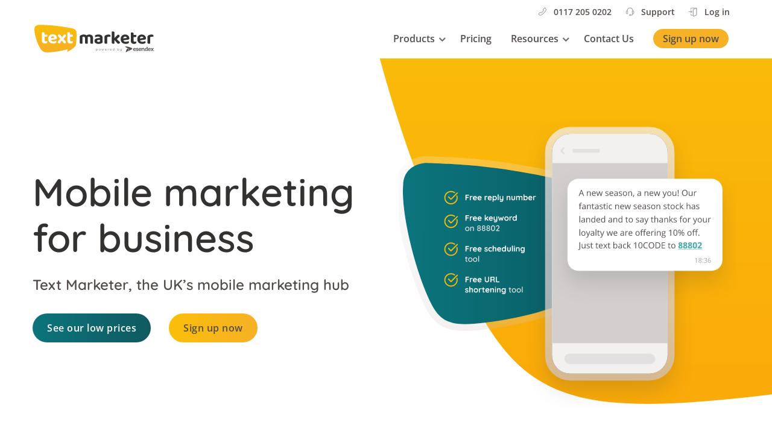

--- FILE ---
content_type: text/html; charset=UTF-8
request_url: https://www.textmarketer.co.uk/mobile-marketing/
body_size: 12969
content:
<!doctype html>
<html lang="en-GB"> 
    <head>
        <meta charset="utf-8" />

        <link rel="shortcut icon" href="/favicon.svg" />

                    <!-- Google Tag Manager -->
            <script>
                function getCookie(name) {
                    var match = document.cookie.match(RegExp('(?:^|;\\s*)' + name + '=([^;]*)')); 
                    return match ? match[1] : null;
                }

                if (getCookie('commify_trial_id') === null) {
                    const d = new Date();
                    d.setTime(d.getTime() + (3600 * 1000));
                    const expires = 'expires=' + d.toUTCString();
                    var rand = Date.now().toString(36) + Math.floor(Math.pow(10, 12) + Math.random() * 9*Math.pow(10, 12)).toString(36);
                    document.cookie = "commify_trial_id="+rand+";expires="+expires+"; path=/";
                }

                consent = 'denied';
                if (getCookie('commify-cookie-approve') == 'true') {
                    consent = 'granted';
                }

                // Define dataLayer and the gtag function.
                window.dataLayer = window.dataLayer || [];
                function gtag(){return dataLayer.push(arguments);}

                // Default consent to 'denied'.
                gtag('consent', 'default', {
                    'ad_storage': 'denied',
                    'analytics_storage': 'denied',
                    'ad_user_data' : 'denied',
                    'ad_personalization' : 'denied'
                });
                // Update consent to 'granted'.
                if (consent === 'granted') {
                    gtag('consent', 'update', {'ad_storage': 'granted', 'analytics_storage': 'granted', 'ad_user_data' : 'granted', 'ad_personalization' : 'granted'});
                }
            </script>
            <script>(function(w,d,s,l,i){w[l]=w[l]||[];w[l].push({'gtm.start':new Date().getTime(),event:'gtm.js'});var f=d.getElementsByTagName(s)[0],j=d.createElement(s),dl=l!='dataLayer'?'&l='+l:'';j.async=true;j.src='https://www.googletagmanager.com/gtm.js?id='+i+dl;f.parentNode.insertBefore(j,f);})(window,document,'script','dataLayer','GTM-KZWPJJD');</script>
            <!-- End Google Tag Manager -->
        
        <meta name="viewport" content="width=device-width, initial-scale=1, maximum-scale=1" />
        <link rel="preload" href="/wp-content/themes/commify/assets/fonts/Open-Sans.woff2" as="font" type="font/woff2" crossorigin />
        <link rel="preload" href="/wp-content/themes/commify/assets/fonts/Quicksand.woff2" as="font" type="font/woff2" crossorigin />
        <link rel="preload" href="/wp-content/themes/commify/assets/fonts/fa-regular-400.woff2" as="font" type="font/woff2" crossorigin />

        <meta name='robots' content='index, follow, max-image-preview:large, max-snippet:-1, max-video-preview:-1' />

	<!-- This site is optimized with the Yoast SEO plugin v26.7 - https://yoast.com/wordpress/plugins/seo/ -->
	<title>Mobile Marketing UK &amp; Advertising By SMS | Text Marketer</title>
	<meta name="description" content="Mobile Marketing Made Direct With SMS From Text Marketer. Start Your Mobile Marketing Campaigns Today &amp; Sign Up For A Free Account." />
	<link rel="canonical" href="https://www.textmarketer.co.uk/mobile-marketing/" />
	<meta property="og:locale" content="en_GB" />
	<meta property="og:type" content="article" />
	<meta property="og:title" content="Mobile Marketing UK &amp; Advertising By SMS | Text Marketer" />
	<meta property="og:description" content="Mobile Marketing Made Direct With SMS From Text Marketer. Start Your Mobile Marketing Campaigns Today &amp; Sign Up For A Free Account." />
	<meta property="og:url" content="https://www.textmarketer.co.uk/mobile-marketing/" />
	<meta property="og:site_name" content="Text Marketer" />
	<meta property="article:modified_time" content="2023-06-06T14:59:59+00:00" />
	<meta property="og:image" content="https://www.textmarketer.co.uk/wp-content/uploads/Hero-Image-08.svg" />
	<meta name="twitter:card" content="summary_large_image" />
	<meta name="twitter:label1" content="Estimated reading time" />
	<meta name="twitter:data1" content="3 minutes" />
	<script type="application/ld+json" class="yoast-schema-graph">{"@context":"https://schema.org","@graph":[{"@type":"WebPage","@id":"https://www.textmarketer.co.uk/mobile-marketing/","url":"https://www.textmarketer.co.uk/mobile-marketing/","name":"Mobile Marketing UK &amp; Advertising By SMS | Text Marketer","isPartOf":{"@id":"https://www.textmarketer.co.uk/#website"},"primaryImageOfPage":{"@id":"https://www.textmarketer.co.uk/mobile-marketing/#primaryimage"},"image":{"@id":"https://www.textmarketer.co.uk/mobile-marketing/#primaryimage"},"thumbnailUrl":"https://www.textmarketer.co.uk/wp-content/uploads/Hero-Image-08.svg","datePublished":"2023-05-31T10:32:54+00:00","dateModified":"2023-06-06T14:59:59+00:00","description":"Mobile Marketing Made Direct With SMS From Text Marketer. Start Your Mobile Marketing Campaigns Today & Sign Up For A Free Account.","breadcrumb":{"@id":"https://www.textmarketer.co.uk/mobile-marketing/#breadcrumb"},"inLanguage":"en-GB","potentialAction":[{"@type":"ReadAction","target":["https://www.textmarketer.co.uk/mobile-marketing/"]}]},{"@type":"ImageObject","inLanguage":"en-GB","@id":"https://www.textmarketer.co.uk/mobile-marketing/#primaryimage","url":"https://www.textmarketer.co.uk/wp-content/uploads/Hero-Image-08.svg","contentUrl":"https://www.textmarketer.co.uk/wp-content/uploads/Hero-Image-08.svg"},{"@type":"BreadcrumbList","@id":"https://www.textmarketer.co.uk/mobile-marketing/#breadcrumb","itemListElement":[{"@type":"ListItem","position":1,"name":"Home","item":"https://www.textmarketer.co.uk/"},{"@type":"ListItem","position":2,"name":"Mobile Marketing"}]},{"@type":"WebSite","@id":"https://www.textmarketer.co.uk/#website","url":"https://www.textmarketer.co.uk/","name":"Text Marketer","description":"Text marketing that costs less","publisher":{"@id":"https://www.textmarketer.co.uk/#organization"},"potentialAction":[{"@type":"SearchAction","target":{"@type":"EntryPoint","urlTemplate":"https://www.textmarketer.co.uk/?s={search_term_string}"},"query-input":{"@type":"PropertyValueSpecification","valueRequired":true,"valueName":"search_term_string"}}],"inLanguage":"en-GB"},{"@type":"Organization","@id":"https://www.textmarketer.co.uk/#organization","name":"Text Marketer","url":"https://www.textmarketer.co.uk/","logo":{"@type":"ImageObject","inLanguage":"en-GB","@id":"https://www.textmarketer.co.uk/#/schema/logo/image/","url":"","contentUrl":"","caption":"Text Marketer"},"image":{"@id":"https://www.textmarketer.co.uk/#/schema/logo/image/"}}]}</script>
	<!-- / Yoast SEO plugin. -->


<link rel='dns-prefetch' href='//cc.cdn.civiccomputing.com' />
<link rel="alternate" title="oEmbed (JSON)" type="application/json+oembed" href="https://www.textmarketer.co.uk/wp-json/oembed/1.0/embed?url=https%3A%2F%2Fwww.textmarketer.co.uk%2Fmobile-marketing%2F" />
<link rel="alternate" title="oEmbed (XML)" type="text/xml+oembed" href="https://www.textmarketer.co.uk/wp-json/oembed/1.0/embed?url=https%3A%2F%2Fwww.textmarketer.co.uk%2Fmobile-marketing%2F&#038;format=xml" />
<style id='wp-img-auto-sizes-contain-inline-css' type='text/css'>
img:is([sizes=auto i],[sizes^="auto," i]){contain-intrinsic-size:3000px 1500px}
/*# sourceURL=wp-img-auto-sizes-contain-inline-css */
</style>
<style id='classic-theme-styles-inline-css' type='text/css'>
/*! This file is auto-generated */
.wp-block-button__link{color:#fff;background-color:#32373c;border-radius:9999px;box-shadow:none;text-decoration:none;padding:calc(.667em + 2px) calc(1.333em + 2px);font-size:1.125em}.wp-block-file__button{background:#32373c;color:#fff;text-decoration:none}
/*# sourceURL=/wp-includes/css/classic-themes.min.css */
</style>
<link rel='stylesheet' id='blocks-client-styles-css' href='https://www.textmarketer.co.uk/wp-content/plugins/blocks/assets/dist/css/blocks.min.css?ver=411' type='text/css' media='all' />
<link rel='stylesheet' id='theme-client-styles-css' href='https://www.textmarketer.co.uk/wp-content/themes/commify/assets/dist/css/main.css?ver=411' type='text/css' media='all' />
<script type="text/javascript" id="wp-vars-js-extra">
/* <![CDATA[ */
var wp_vars = {"themeURL":"https://www.textmarketer.co.uk/wp-content/themes/commify"};
var wp_vars = {"themeURL":"https://www.textmarketer.co.uk/wp-content/themes/commify"};
//# sourceURL=wp-vars-js-extra
/* ]]> */
</script>
<script type="text/javascript" id="recaptcha-vars-js-extra">
/* <![CDATA[ */
var recaptchaVars = {"recaptchaSiteKey":"6LdWuIApAAAAAEPpTxsvji2w0DhapcGo_wFcbH0E"};
//# sourceURL=recaptcha-vars-js-extra
/* ]]> */
</script>
<link rel="https://api.w.org/" href="https://www.textmarketer.co.uk/wp-json/" /><link rel="alternate" title="JSON" type="application/json" href="https://www.textmarketer.co.uk/wp-json/wp/v2/pages/25567" /><link rel="EditURI" type="application/rsd+xml" title="RSD" href="https://www.textmarketer.co.uk/xmlrpc.php?rsd" />
<link rel='shortlink' href='https://www.textmarketer.co.uk/?p=25567' />
        
       
    <style id='wp-block-heading-inline-css' type='text/css'>
h1:where(.wp-block-heading).has-background,h2:where(.wp-block-heading).has-background,h3:where(.wp-block-heading).has-background,h4:where(.wp-block-heading).has-background,h5:where(.wp-block-heading).has-background,h6:where(.wp-block-heading).has-background{padding:1.25em 2.375em}h1.has-text-align-left[style*=writing-mode]:where([style*=vertical-lr]),h1.has-text-align-right[style*=writing-mode]:where([style*=vertical-rl]),h2.has-text-align-left[style*=writing-mode]:where([style*=vertical-lr]),h2.has-text-align-right[style*=writing-mode]:where([style*=vertical-rl]),h3.has-text-align-left[style*=writing-mode]:where([style*=vertical-lr]),h3.has-text-align-right[style*=writing-mode]:where([style*=vertical-rl]),h4.has-text-align-left[style*=writing-mode]:where([style*=vertical-lr]),h4.has-text-align-right[style*=writing-mode]:where([style*=vertical-rl]),h5.has-text-align-left[style*=writing-mode]:where([style*=vertical-lr]),h5.has-text-align-right[style*=writing-mode]:where([style*=vertical-rl]),h6.has-text-align-left[style*=writing-mode]:where([style*=vertical-lr]),h6.has-text-align-right[style*=writing-mode]:where([style*=vertical-rl]){rotate:180deg}
/*# sourceURL=https://www.textmarketer.co.uk/wp-includes/blocks/heading/style.min.css */
</style>
<style id='wp-block-image-inline-css' type='text/css'>
.wp-block-image>a,.wp-block-image>figure>a{display:inline-block}.wp-block-image img{box-sizing:border-box;height:auto;max-width:100%;vertical-align:bottom}@media not (prefers-reduced-motion){.wp-block-image img.hide{visibility:hidden}.wp-block-image img.show{animation:show-content-image .4s}}.wp-block-image[style*=border-radius] img,.wp-block-image[style*=border-radius]>a{border-radius:inherit}.wp-block-image.has-custom-border img{box-sizing:border-box}.wp-block-image.aligncenter{text-align:center}.wp-block-image.alignfull>a,.wp-block-image.alignwide>a{width:100%}.wp-block-image.alignfull img,.wp-block-image.alignwide img{height:auto;width:100%}.wp-block-image .aligncenter,.wp-block-image .alignleft,.wp-block-image .alignright,.wp-block-image.aligncenter,.wp-block-image.alignleft,.wp-block-image.alignright{display:table}.wp-block-image .aligncenter>figcaption,.wp-block-image .alignleft>figcaption,.wp-block-image .alignright>figcaption,.wp-block-image.aligncenter>figcaption,.wp-block-image.alignleft>figcaption,.wp-block-image.alignright>figcaption{caption-side:bottom;display:table-caption}.wp-block-image .alignleft{float:left;margin:.5em 1em .5em 0}.wp-block-image .alignright{float:right;margin:.5em 0 .5em 1em}.wp-block-image .aligncenter{margin-left:auto;margin-right:auto}.wp-block-image :where(figcaption){margin-bottom:1em;margin-top:.5em}.wp-block-image.is-style-circle-mask img{border-radius:9999px}@supports ((-webkit-mask-image:none) or (mask-image:none)) or (-webkit-mask-image:none){.wp-block-image.is-style-circle-mask img{border-radius:0;-webkit-mask-image:url('data:image/svg+xml;utf8,<svg viewBox="0 0 100 100" xmlns="http://www.w3.org/2000/svg"><circle cx="50" cy="50" r="50"/></svg>');mask-image:url('data:image/svg+xml;utf8,<svg viewBox="0 0 100 100" xmlns="http://www.w3.org/2000/svg"><circle cx="50" cy="50" r="50"/></svg>');mask-mode:alpha;-webkit-mask-position:center;mask-position:center;-webkit-mask-repeat:no-repeat;mask-repeat:no-repeat;-webkit-mask-size:contain;mask-size:contain}}:root :where(.wp-block-image.is-style-rounded img,.wp-block-image .is-style-rounded img){border-radius:9999px}.wp-block-image figure{margin:0}.wp-lightbox-container{display:flex;flex-direction:column;position:relative}.wp-lightbox-container img{cursor:zoom-in}.wp-lightbox-container img:hover+button{opacity:1}.wp-lightbox-container button{align-items:center;backdrop-filter:blur(16px) saturate(180%);background-color:#5a5a5a40;border:none;border-radius:4px;cursor:zoom-in;display:flex;height:20px;justify-content:center;opacity:0;padding:0;position:absolute;right:16px;text-align:center;top:16px;width:20px;z-index:100}@media not (prefers-reduced-motion){.wp-lightbox-container button{transition:opacity .2s ease}}.wp-lightbox-container button:focus-visible{outline:3px auto #5a5a5a40;outline:3px auto -webkit-focus-ring-color;outline-offset:3px}.wp-lightbox-container button:hover{cursor:pointer;opacity:1}.wp-lightbox-container button:focus{opacity:1}.wp-lightbox-container button:focus,.wp-lightbox-container button:hover,.wp-lightbox-container button:not(:hover):not(:active):not(.has-background){background-color:#5a5a5a40;border:none}.wp-lightbox-overlay{box-sizing:border-box;cursor:zoom-out;height:100vh;left:0;overflow:hidden;position:fixed;top:0;visibility:hidden;width:100%;z-index:100000}.wp-lightbox-overlay .close-button{align-items:center;cursor:pointer;display:flex;justify-content:center;min-height:40px;min-width:40px;padding:0;position:absolute;right:calc(env(safe-area-inset-right) + 16px);top:calc(env(safe-area-inset-top) + 16px);z-index:5000000}.wp-lightbox-overlay .close-button:focus,.wp-lightbox-overlay .close-button:hover,.wp-lightbox-overlay .close-button:not(:hover):not(:active):not(.has-background){background:none;border:none}.wp-lightbox-overlay .lightbox-image-container{height:var(--wp--lightbox-container-height);left:50%;overflow:hidden;position:absolute;top:50%;transform:translate(-50%,-50%);transform-origin:top left;width:var(--wp--lightbox-container-width);z-index:9999999999}.wp-lightbox-overlay .wp-block-image{align-items:center;box-sizing:border-box;display:flex;height:100%;justify-content:center;margin:0;position:relative;transform-origin:0 0;width:100%;z-index:3000000}.wp-lightbox-overlay .wp-block-image img{height:var(--wp--lightbox-image-height);min-height:var(--wp--lightbox-image-height);min-width:var(--wp--lightbox-image-width);width:var(--wp--lightbox-image-width)}.wp-lightbox-overlay .wp-block-image figcaption{display:none}.wp-lightbox-overlay button{background:none;border:none}.wp-lightbox-overlay .scrim{background-color:#fff;height:100%;opacity:.9;position:absolute;width:100%;z-index:2000000}.wp-lightbox-overlay.active{visibility:visible}@media not (prefers-reduced-motion){.wp-lightbox-overlay.active{animation:turn-on-visibility .25s both}.wp-lightbox-overlay.active img{animation:turn-on-visibility .35s both}.wp-lightbox-overlay.show-closing-animation:not(.active){animation:turn-off-visibility .35s both}.wp-lightbox-overlay.show-closing-animation:not(.active) img{animation:turn-off-visibility .25s both}.wp-lightbox-overlay.zoom.active{animation:none;opacity:1;visibility:visible}.wp-lightbox-overlay.zoom.active .lightbox-image-container{animation:lightbox-zoom-in .4s}.wp-lightbox-overlay.zoom.active .lightbox-image-container img{animation:none}.wp-lightbox-overlay.zoom.active .scrim{animation:turn-on-visibility .4s forwards}.wp-lightbox-overlay.zoom.show-closing-animation:not(.active){animation:none}.wp-lightbox-overlay.zoom.show-closing-animation:not(.active) .lightbox-image-container{animation:lightbox-zoom-out .4s}.wp-lightbox-overlay.zoom.show-closing-animation:not(.active) .lightbox-image-container img{animation:none}.wp-lightbox-overlay.zoom.show-closing-animation:not(.active) .scrim{animation:turn-off-visibility .4s forwards}}@keyframes show-content-image{0%{visibility:hidden}99%{visibility:hidden}to{visibility:visible}}@keyframes turn-on-visibility{0%{opacity:0}to{opacity:1}}@keyframes turn-off-visibility{0%{opacity:1;visibility:visible}99%{opacity:0;visibility:visible}to{opacity:0;visibility:hidden}}@keyframes lightbox-zoom-in{0%{transform:translate(calc((-100vw + var(--wp--lightbox-scrollbar-width))/2 + var(--wp--lightbox-initial-left-position)),calc(-50vh + var(--wp--lightbox-initial-top-position))) scale(var(--wp--lightbox-scale))}to{transform:translate(-50%,-50%) scale(1)}}@keyframes lightbox-zoom-out{0%{transform:translate(-50%,-50%) scale(1);visibility:visible}99%{visibility:visible}to{transform:translate(calc((-100vw + var(--wp--lightbox-scrollbar-width))/2 + var(--wp--lightbox-initial-left-position)),calc(-50vh + var(--wp--lightbox-initial-top-position))) scale(var(--wp--lightbox-scale));visibility:hidden}}
/*# sourceURL=https://www.textmarketer.co.uk/wp-includes/blocks/image/style.min.css */
</style>
<style id='wp-block-group-inline-css' type='text/css'>
.wp-block-group{box-sizing:border-box}:where(.wp-block-group.wp-block-group-is-layout-constrained){position:relative}
/*# sourceURL=https://www.textmarketer.co.uk/wp-includes/blocks/group/style.min.css */
</style>
<style id='wp-block-paragraph-inline-css' type='text/css'>
.is-small-text{font-size:.875em}.is-regular-text{font-size:1em}.is-large-text{font-size:2.25em}.is-larger-text{font-size:3em}.has-drop-cap:not(:focus):first-letter{float:left;font-size:8.4em;font-style:normal;font-weight:100;line-height:.68;margin:.05em .1em 0 0;text-transform:uppercase}body.rtl .has-drop-cap:not(:focus):first-letter{float:none;margin-left:.1em}p.has-drop-cap.has-background{overflow:hidden}:root :where(p.has-background){padding:1.25em 2.375em}:where(p.has-text-color:not(.has-link-color)) a{color:inherit}p.has-text-align-left[style*="writing-mode:vertical-lr"],p.has-text-align-right[style*="writing-mode:vertical-rl"]{rotate:180deg}
/*# sourceURL=https://www.textmarketer.co.uk/wp-includes/blocks/paragraph/style.min.css */
</style>
<style id='global-styles-inline-css' type='text/css'>
:root{--wp--preset--aspect-ratio--square: 1;--wp--preset--aspect-ratio--4-3: 4/3;--wp--preset--aspect-ratio--3-4: 3/4;--wp--preset--aspect-ratio--3-2: 3/2;--wp--preset--aspect-ratio--2-3: 2/3;--wp--preset--aspect-ratio--16-9: 16/9;--wp--preset--aspect-ratio--9-16: 9/16;--wp--preset--color--black: #000000;--wp--preset--color--cyan-bluish-gray: #abb8c3;--wp--preset--color--white: #FFFFFF;--wp--preset--color--pale-pink: #f78da7;--wp--preset--color--vivid-red: #cf2e2e;--wp--preset--color--luminous-vivid-orange: #ff6900;--wp--preset--color--luminous-vivid-amber: #fcb900;--wp--preset--color--light-green-cyan: #7bdcb5;--wp--preset--color--vivid-green-cyan: #00d084;--wp--preset--color--pale-cyan-blue: #8ed1fc;--wp--preset--color--vivid-cyan-blue: #0693e3;--wp--preset--color--vivid-purple: #9b51e0;--wp--preset--color--text-and-surface-100: #333230;--wp--preset--color--text-and-surface-200: #534E4B;--wp--preset--color--text-and-surface-300: #77716C;--wp--preset--color--text-and-surface-600: #F5F3F3;--wp--preset--color--green-300: #0C747C;--wp--preset--color--orange-400: #FABD09;--wp--preset--gradient--vivid-cyan-blue-to-vivid-purple: linear-gradient(135deg,rgb(6,147,227) 0%,rgb(155,81,224) 100%);--wp--preset--gradient--light-green-cyan-to-vivid-green-cyan: linear-gradient(135deg,rgb(122,220,180) 0%,rgb(0,208,130) 100%);--wp--preset--gradient--luminous-vivid-amber-to-luminous-vivid-orange: linear-gradient(135deg,rgb(252,185,0) 0%,rgb(255,105,0) 100%);--wp--preset--gradient--luminous-vivid-orange-to-vivid-red: linear-gradient(135deg,rgb(255,105,0) 0%,rgb(207,46,46) 100%);--wp--preset--gradient--very-light-gray-to-cyan-bluish-gray: linear-gradient(135deg,rgb(238,238,238) 0%,rgb(169,184,195) 100%);--wp--preset--gradient--cool-to-warm-spectrum: linear-gradient(135deg,rgb(74,234,220) 0%,rgb(151,120,209) 20%,rgb(207,42,186) 40%,rgb(238,44,130) 60%,rgb(251,105,98) 80%,rgb(254,248,76) 100%);--wp--preset--gradient--blush-light-purple: linear-gradient(135deg,rgb(255,206,236) 0%,rgb(152,150,240) 100%);--wp--preset--gradient--blush-bordeaux: linear-gradient(135deg,rgb(254,205,165) 0%,rgb(254,45,45) 50%,rgb(107,0,62) 100%);--wp--preset--gradient--luminous-dusk: linear-gradient(135deg,rgb(255,203,112) 0%,rgb(199,81,192) 50%,rgb(65,88,208) 100%);--wp--preset--gradient--pale-ocean: linear-gradient(135deg,rgb(255,245,203) 0%,rgb(182,227,212) 50%,rgb(51,167,181) 100%);--wp--preset--gradient--electric-grass: linear-gradient(135deg,rgb(202,248,128) 0%,rgb(113,206,126) 100%);--wp--preset--gradient--midnight: linear-gradient(135deg,rgb(2,3,129) 0%,rgb(40,116,252) 100%);--wp--preset--gradient--green: linear-gradient(180deg, #FABD09 0%, #F6B126 100%);--wp--preset--font-size--small: 13px;--wp--preset--font-size--medium: 20px;--wp--preset--font-size--large: 36px;--wp--preset--font-size--x-large: 42px;--wp--preset--spacing--20: 0.44rem;--wp--preset--spacing--30: 0.67rem;--wp--preset--spacing--40: 1rem;--wp--preset--spacing--50: 1.5rem;--wp--preset--spacing--60: 2.25rem;--wp--preset--spacing--70: 3.38rem;--wp--preset--spacing--80: 5.06rem;--wp--preset--shadow--natural: 6px 6px 9px rgba(0, 0, 0, 0.2);--wp--preset--shadow--deep: 12px 12px 50px rgba(0, 0, 0, 0.4);--wp--preset--shadow--sharp: 6px 6px 0px rgba(0, 0, 0, 0.2);--wp--preset--shadow--outlined: 6px 6px 0px -3px rgb(255, 255, 255), 6px 6px rgb(0, 0, 0);--wp--preset--shadow--crisp: 6px 6px 0px rgb(0, 0, 0);}:where(.is-layout-flex){gap: 0.5em;}:where(.is-layout-grid){gap: 0.5em;}body .is-layout-flex{display: flex;}.is-layout-flex{flex-wrap: wrap;align-items: center;}.is-layout-flex > :is(*, div){margin: 0;}body .is-layout-grid{display: grid;}.is-layout-grid > :is(*, div){margin: 0;}:where(.wp-block-columns.is-layout-flex){gap: 2em;}:where(.wp-block-columns.is-layout-grid){gap: 2em;}:where(.wp-block-post-template.is-layout-flex){gap: 1.25em;}:where(.wp-block-post-template.is-layout-grid){gap: 1.25em;}.has-black-color{color: var(--wp--preset--color--black) !important;}.has-cyan-bluish-gray-color{color: var(--wp--preset--color--cyan-bluish-gray) !important;}.has-white-color{color: var(--wp--preset--color--white) !important;}.has-pale-pink-color{color: var(--wp--preset--color--pale-pink) !important;}.has-vivid-red-color{color: var(--wp--preset--color--vivid-red) !important;}.has-luminous-vivid-orange-color{color: var(--wp--preset--color--luminous-vivid-orange) !important;}.has-luminous-vivid-amber-color{color: var(--wp--preset--color--luminous-vivid-amber) !important;}.has-light-green-cyan-color{color: var(--wp--preset--color--light-green-cyan) !important;}.has-vivid-green-cyan-color{color: var(--wp--preset--color--vivid-green-cyan) !important;}.has-pale-cyan-blue-color{color: var(--wp--preset--color--pale-cyan-blue) !important;}.has-vivid-cyan-blue-color{color: var(--wp--preset--color--vivid-cyan-blue) !important;}.has-vivid-purple-color{color: var(--wp--preset--color--vivid-purple) !important;}.has-black-background-color{background-color: var(--wp--preset--color--black) !important;}.has-cyan-bluish-gray-background-color{background-color: var(--wp--preset--color--cyan-bluish-gray) !important;}.has-white-background-color{background-color: var(--wp--preset--color--white) !important;}.has-pale-pink-background-color{background-color: var(--wp--preset--color--pale-pink) !important;}.has-vivid-red-background-color{background-color: var(--wp--preset--color--vivid-red) !important;}.has-luminous-vivid-orange-background-color{background-color: var(--wp--preset--color--luminous-vivid-orange) !important;}.has-luminous-vivid-amber-background-color{background-color: var(--wp--preset--color--luminous-vivid-amber) !important;}.has-light-green-cyan-background-color{background-color: var(--wp--preset--color--light-green-cyan) !important;}.has-vivid-green-cyan-background-color{background-color: var(--wp--preset--color--vivid-green-cyan) !important;}.has-pale-cyan-blue-background-color{background-color: var(--wp--preset--color--pale-cyan-blue) !important;}.has-vivid-cyan-blue-background-color{background-color: var(--wp--preset--color--vivid-cyan-blue) !important;}.has-vivid-purple-background-color{background-color: var(--wp--preset--color--vivid-purple) !important;}.has-black-border-color{border-color: var(--wp--preset--color--black) !important;}.has-cyan-bluish-gray-border-color{border-color: var(--wp--preset--color--cyan-bluish-gray) !important;}.has-white-border-color{border-color: var(--wp--preset--color--white) !important;}.has-pale-pink-border-color{border-color: var(--wp--preset--color--pale-pink) !important;}.has-vivid-red-border-color{border-color: var(--wp--preset--color--vivid-red) !important;}.has-luminous-vivid-orange-border-color{border-color: var(--wp--preset--color--luminous-vivid-orange) !important;}.has-luminous-vivid-amber-border-color{border-color: var(--wp--preset--color--luminous-vivid-amber) !important;}.has-light-green-cyan-border-color{border-color: var(--wp--preset--color--light-green-cyan) !important;}.has-vivid-green-cyan-border-color{border-color: var(--wp--preset--color--vivid-green-cyan) !important;}.has-pale-cyan-blue-border-color{border-color: var(--wp--preset--color--pale-cyan-blue) !important;}.has-vivid-cyan-blue-border-color{border-color: var(--wp--preset--color--vivid-cyan-blue) !important;}.has-vivid-purple-border-color{border-color: var(--wp--preset--color--vivid-purple) !important;}.has-vivid-cyan-blue-to-vivid-purple-gradient-background{background: var(--wp--preset--gradient--vivid-cyan-blue-to-vivid-purple) !important;}.has-light-green-cyan-to-vivid-green-cyan-gradient-background{background: var(--wp--preset--gradient--light-green-cyan-to-vivid-green-cyan) !important;}.has-luminous-vivid-amber-to-luminous-vivid-orange-gradient-background{background: var(--wp--preset--gradient--luminous-vivid-amber-to-luminous-vivid-orange) !important;}.has-luminous-vivid-orange-to-vivid-red-gradient-background{background: var(--wp--preset--gradient--luminous-vivid-orange-to-vivid-red) !important;}.has-very-light-gray-to-cyan-bluish-gray-gradient-background{background: var(--wp--preset--gradient--very-light-gray-to-cyan-bluish-gray) !important;}.has-cool-to-warm-spectrum-gradient-background{background: var(--wp--preset--gradient--cool-to-warm-spectrum) !important;}.has-blush-light-purple-gradient-background{background: var(--wp--preset--gradient--blush-light-purple) !important;}.has-blush-bordeaux-gradient-background{background: var(--wp--preset--gradient--blush-bordeaux) !important;}.has-luminous-dusk-gradient-background{background: var(--wp--preset--gradient--luminous-dusk) !important;}.has-pale-ocean-gradient-background{background: var(--wp--preset--gradient--pale-ocean) !important;}.has-electric-grass-gradient-background{background: var(--wp--preset--gradient--electric-grass) !important;}.has-midnight-gradient-background{background: var(--wp--preset--gradient--midnight) !important;}.has-small-font-size{font-size: var(--wp--preset--font-size--small) !important;}.has-medium-font-size{font-size: var(--wp--preset--font-size--medium) !important;}.has-large-font-size{font-size: var(--wp--preset--font-size--large) !important;}.has-x-large-font-size{font-size: var(--wp--preset--font-size--x-large) !important;}
/*# sourceURL=global-styles-inline-css */
</style>
</head>
    <body >
                    <!-- Google Tag Manager (noscript) -->
            <noscript><iframe src="https://www.googletagmanager.com/ns.html?id=GTM-KZWPJJD" height="0" width="0" style="display:none;visibility:hidden"></iframe></noscript>
            <!-- End Google Tag Manager (noscript) -->
                
        <div class="topbar d-none d-lg-block d-xl-block">
            <div class="container row justify-content-between py-2 mx-auto">
                <div class="col-auto">
                </div>
                <div class="col-auto d-none d-lg-flex">
                            <ul id="menu-info-bar" class="nav-menu menu-header-cta"><li id="menu-item-11617" class="icon-contact-information-contact-phone menu-item menu-item-type-custom menu-item-object-custom menu-item-11617"><a href="tel:01172050202">0117 205 0202</a></li>
<li id="menu-item-25392" class="icon-resource-centre-support menu-item menu-item-type-custom menu-item-object-custom menu-item-25392"><a href="mailto:support@textmarketer.co.uk">Support</a></li>
<li id="menu-item-11616" class="icon-access-login menu-item menu-item-type-custom menu-item-object-custom menu-item-11616"><a href="https://messagebox.textmarketer.co.uk/#/login?refresh=refresh">Log in</a></li>
</ul>      
                </div>
            </div>
        </div><!-- Top bar -->

        <header class="header-new header d-flex align-items-center">
            <div class="container row justify-content-lg-between align-items-center">
                <div class="col-6 col-lg-3 logo-container">
                    <a href="/" class="logo-link">
                        <img src="https://www.textmarketer.co.uk/wp-content/themes/commify/assets/img/logo.svg" alt="Logo" class="logo" width="200" height="48">
                    </a>
                </div>
            
                <div class=" nav-container col-6 col-lg-auto d-flex justify-content-end p-lg-0">
                    <nav id="header-navigation" class="header-navigation" role="navigation">
                        <div class="header-navigation-links">
                        </div>
                        <button class="menu-header-navigation-toggler" type="button"><i class="far fa-bars"></i></button>
                        <div class="menu-header-navigation-container">
                            <ul id="menu-header-navigation" class="nav-menu"><li class="menu-item-has-submenus menu-item menu-item-type-custom menu-item-object-custom menu-item-has-children level-0"><span>Products</span><ul class="sub-menu level-0"><div class="sub-menu-container"><li class=" menu-item menu-item-type-custom menu-item-object-custom menu-item-has-children level-1"><span class="title">SMS</span><ul class="sub-menu level-1"><li class="icon-product-sms menu-item menu-item-type-post_type menu-item-object-page level-2"><a href="https://www.textmarketer.co.uk/bulk-sms/">Bulk SMS</a></li><li class="icon-product-sms-landing-page menu-item menu-item-type-post_type menu-item-object-page level-2"><a href="https://www.textmarketer.co.uk/sms-web-pages/">SMS Web Pages</a></li><li class="icon-product-sms-surveys menu-item menu-item-type-post_type menu-item-object-page level-2"><a href="https://www.textmarketer.co.uk/sms-surveys/">SMS Surveys</a></li><li class="icon-benefit-deliver-more-letters menu-item menu-item-type-post_type menu-item-object-page level-2"><a href="https://www.textmarketer.co.uk/incoming-sms/">Incoming SMS</a></li><li class="icon-product-feature-shortcode menu-item menu-item-type-post_type menu-item-object-page level-2"><a href="https://www.textmarketer.co.uk/shortcode-sms/">Short Code SMS</a></li><li class="icon-product-email2sms menu-item menu-item-type-post_type menu-item-object-page level-2"><a href="https://www.textmarketer.co.uk/email2sms/">Email to SMS</a></li><li class="icon-product-feature-responsive-buttons menu-item menu-item-type-post_type menu-item-object-page level-2"><a href="https://www.textmarketer.co.uk/form2sms/">Form to SMS</a></li><li class="icon-product-sms-advertising menu-item menu-item-type-post_type menu-item-object-page level-2"><a href="https://www.textmarketer.co.uk/sms-marketing/">SMS Marketing</a></li></ul></li><li class=" menu-item menu-item-type-custom menu-item-object-custom menu-item-has-children level-1"><span class="title">Other</span><ul class="sub-menu level-1"><li class="icon-product-sms-advertising menu-item menu-item-type-post_type menu-item-object-page level-2"><a href="https://www.textmarketer.co.uk/managed-mobile-marketing/">Managed Mobile Marketing</a></li><li class="icon-product-feature-vmn menu-item menu-item-type-post_type menu-item-object-page level-2"><a href="https://www.textmarketer.co.uk/txtus/">Virtual Mobile Number</a></li><li class="icon-developers-api menu-item menu-item-type-post_type menu-item-object-page level-2"><a href="https://www.textmarketer.co.uk/developers/">Developers Overview</a></li><li class="icon-industry-software menu-item menu-item-type-post_type menu-item-object-page level-2"><a href="https://www.textmarketer.co.uk/software-partners/">Software Partners</a></li><li class="icon-integration-integrated-or-standalone menu-item menu-item-type-post_type menu-item-object-page level-2"><a href="https://www.textmarketer.co.uk/sms-partners/">Reseller</a></li></ul></li></div></ul></li><li class=" menu-item menu-item-type-post_type menu-item-object-page level-0"><a href="https://www.textmarketer.co.uk/bulk-sms-prices/">Pricing</a></li><li class="menu-item-has-submenus menu-item menu-item-type-custom menu-item-object-custom menu-item-has-children level-0"><span>Resources</span><ul class="sub-menu level-0"><div class="sub-menu-container"><li class=" menu-item menu-item-type-custom menu-item-object-custom menu-item-has-children level-1"><span class="title">Inspiration</span><ul class="sub-menu level-1"><li class="icon-resource-centre-blog menu-item menu-item-type-post_type menu-item-object-page level-2"><a href="https://www.textmarketer.co.uk/blog/">Blog</a></li><li class="icon-resource-centre-case-studies menu-item menu-item-type-post_type menu-item-object-page level-2"><a href="https://www.textmarketer.co.uk/case-studies/">Case Studies</a></li><li class="icon-product-feature-contact-list menu-item menu-item-type-post_type menu-item-object-page level-2"><a href="https://www.textmarketer.co.uk/clients/">Clients</a></li><li class="icon-resource-centre-ebooks menu-item menu-item-type-post_type menu-item-object-page level-2"><a href="https://www.textmarketer.co.uk/ebooks/">SMS Guides</a></li><li class="icon-product-sms-advertising menu-item menu-item-type-custom menu-item-object-custom level-2"><a href="https://www2.textmarketer.co.uk/hubfs/UK/UK-TM-CAL-Marketing-Calendar-PD.pdf">Marketing Calendar 2024</a></li><li class="icon-product-sms menu-item menu-item-type-post_type menu-item-object-page level-2"><a href="https://www.textmarketer.co.uk/text-message-template-library/">Message Template Library</a></li><li class="icon-integration-video menu-item menu-item-type-post_type menu-item-object-page level-2"><a href="https://www.textmarketer.co.uk/sms-marketing-videos/">Videos</a></li><li class="icon-actions-webinar menu-item menu-item-type-post_type menu-item-object-page level-2"><a href="https://www.textmarketer.co.uk/webinars/">Webinars</a></li><li class="icon-resource-centre-ebooks menu-item menu-item-type-post_type menu-item-object-page level-2"><a href="https://www.textmarketer.co.uk/the-ultimate-guide-to-sms-growth/">SMS Growth Guide</a></li><li class="icon-resource-centre-ebooks menu-item menu-item-type-post_type menu-item-object-page level-2"><a href="https://www.textmarketer.co.uk/bulk-sms-101/">Bulk SMS 101</a></li><li class="icon-resource-centre-ebooks menu-item menu-item-type-post_type menu-item-object-page level-2"><a href="https://www.textmarketer.co.uk/a-beginners-guide-to-sms-marketing/">SMS Marketing for Beginners</a></li><li class="icon-resource-centre-ebooks menu-item menu-item-type-post_type menu-item-object-page level-2"><a href="https://www.textmarketer.co.uk/sms-the-complete-a-z/">SMS: The Complete A-Z</a></li><li class="icon-resource-centre-ebooks menu-item menu-item-type-post_type menu-item-object-page level-2"><a href="https://www.textmarketer.co.uk/the-holiday-sms-marketing-toolkit/">The Holiday SMS Marketing Toolkit</a></li></ul></li><li class=" menu-item menu-item-type-custom menu-item-object-custom menu-item-has-children level-1"><span class="title">Developers</span><ul class="sub-menu level-1"><li class="icon-developers-api menu-item menu-item-type-post_type menu-item-object-page level-2"><a href="https://www.textmarketer.co.uk/developers/">Developers Overview</a></li><li class="icon-developers-sms-api menu-item menu-item-type-post_type menu-item-object-page level-2"><a href="https://www.textmarketer.co.uk/sending-sms/">Sending SMS API</a></li><li class="icon-product-feature-sms-campaigns menu-item menu-item-type-post_type menu-item-object-page level-2"><a href="https://www.textmarketer.co.uk/sms-gateway-api/">SMS Gateway API</a></li><li class="icon-industry-software menu-item menu-item-type-custom menu-item-object-custom level-2"><a href="https://wiki.textmarketer.co.uk/display/DevDoc/Text+Marketer+Developer+Documentation+-+Wiki+Home.html">Developers Zone</a></li></ul></li><li class=" menu-item menu-item-type-custom menu-item-object-custom menu-item-has-children level-1"><span class="title">Support</span><ul class="sub-menu level-1"><li class="icon-resource-centre-ebooks menu-item menu-item-type-custom menu-item-object-custom level-2"><a href="https://www.textmarketer.co.uk/wp-content/uploads/images/textmarketer/pdfs/TextMarketerInstructions.pdf">Instruction Manual</a></li><li class="icon-resource-centre-ebooks menu-item menu-item-type-post_type menu-item-object-page level-2"><a href="https://www.textmarketer.co.uk/message-box/">Instructional Guides</a></li><li class="icon-resource-centre-faqs menu-item menu-item-type-post_type menu-item-object-page level-2"><a href="https://www.textmarketer.co.uk/faq-mobile-marketing/">FAQs</a></li><li class="icon-business-office menu-item menu-item-type-post_type menu-item-object-page level-2"><a href="https://www.textmarketer.co.uk/about-us/">About Us</a></li></ul></li></div></ul></li><li class=" menu-item menu-item-type-post_type menu-item-object-page level-0"><a href="https://www.textmarketer.co.uk/contact-us/">Contact Us</a></li><li class="header-cta-button has-text-color has-white-color has-background has-orange-300-background-color menu-item menu-item-type-custom menu-item-object-custom level-0"><a href="/signup/">Sign up now</a></li><li class="mt-3 header-cta-button has-text-color has-white-color has-background has-orange-300-background-color d-lg-none menu-item menu-item-type-custom menu-item-object-custom level-0"><a href="https://messagebox.textmarketer.co.uk/#/login?refresh=refresh">Log in</a></li></ul>                                                    </div>
                    </nav>
                </div>
            </div>
        </header>
                <div class="container">
        
                    <main role="main">
            
<div class="wp-block-commify-row row alignfull verticaltop horizontalcenter bg-cover horizontalright py-5 align-items-center pattern-hero-a no-bg" style="background-image:url(https://www.textmarketer.co.uk/wp-content/uploads/TM-2023-bkg-default-01.svg)">
<div class="wp-block-commify-column col-12 col-md-6 col-lg-6
  order-1 order-md-1 order-lg-1 d-block d-md-block d-lg-block pr-4">
<h1 class="wp-block-heading has-text-and-surface-100-color has-text-color">Mobile marketing for business</h1>



<h5 class="wp-block-heading my-4 has-text-and-surface-200-color has-text-color">Text Marketer, the UK&rsquo;s mobile marketing hub</h5>



<div class="wp-block-commify-row row pt-2">
<div class="wp-block-commify-column col-12 col-md-0 col-lg-0
  order-1 order-md-1 order-lg-1 d-block d-md-block d-lg-block">
<div class="wp-block-commify-button"><a class="wp-block-commify-button has-text-color has-white-color has-background has-green-300-background-color" href="/bulk-sms-prices/">See our low prices</a></div>
</div>



<div class="wp-block-commify-column col-12 col-md-0 col-lg-0
  order-1 order-md-1 order-lg-1 d-block d-md-block d-lg-block">
<div class="wp-block-commify-button is-style-default"><a class="wp-block-commify-button has-text-color has-white-color has-background has-orange-400-background-color" href="/signup/">Sign up now</a></div>
</div>
</div>
</div>



<div class="wp-block-commify-column col-12 col-md-6 col-lg-6
  order-1 order-md-1 order-lg-1 d-block d-md-block d-lg-block px-0"><div class="wp-block-image floaty">
<figure class="aligncenter size-full"><img decoding="async" alt="" class="wp-image-25466 lazy" loading="lazy" data-original="https://www.textmarketer.co.uk/wp-content/uploads/Hero-Image-08.svg"></figure>
</div></div>
</div>



<div class="wp-block-commify-row row pattern-cards-variant-c pattern-cards-variant-c-image-text no-bg">
<div class="wp-block-commify-column col-12 col-md-12 col-lg-12
  order-1 order-md-1 order-lg-1 d-block d-md-block d-lg-block py-3 py-lg-0">
<div class="wp-block-group p-4 h-100 rounded has-text-and-surface-600-background-color has-background"><div class="wp-block-group__inner-container is-layout-constrained wp-block-group-is-layout-constrained">
<div class="wp-block-commify-row row align-items-center">
<div class="wp-block-commify-column col-12 col-md-8 col-lg-8
  order-1 order-md-1 order-lg-1 d-block d-md-block d-lg-block py-4">
<h4 class="wp-block-heading">Mobile marketing with SMS equals business success</h4>



<p class="">The first SMS message was sent through our gateway in 1999 and since then billions of messages have followed.</p>



<p class="">Offering one of the most direct and personal ways of communication, advertising and marketing to your customers, mobile marketing can be used to drive brand awareness, for promotions and to retain customers. With the extra personal touch and interactive dimension mobile marketing brings open, read and response rates like no other marketing channel.</p>



<p class="">After all, 98% of text messages get read compared to just 20% of emails (Frost &amp; Sullivan)</p>
</div>



<div class="wp-block-commify-column col-12 col-md-4 col-lg-4
  order-1 order-md-1 order-lg-1 d-block d-md-block d-lg-block"><div class="wp-block-image icon">
<figure class="aligncenter size-full"><img decoding="async" alt="" class="wp-image-25219 lazy" loading="lazy" data-original="https://www.textmarketer.co.uk/wp-content/uploads/icon-payment-increase-conversions-or-collections.svg"></figure>
</div></div>
</div>
</div></div>
</div>
</div>



<div class="wp-block-commify-row row pattern-cards-variant-c pattern-cards-variant-c-image-text no-bg">
<div class="wp-block-commify-column col-12 col-md-12 col-lg-12
  order-1 order-md-1 order-lg-1 d-block d-md-block d-lg-block py-3 py-lg-0">
<div class="wp-block-group p-4 h-100 rounded has-green-gradient-background has-background"><div class="wp-block-group__inner-container is-layout-constrained wp-block-group-is-layout-constrained">
<div class="wp-block-commify-row row align-items-center">
<div class="wp-block-commify-column col-12 col-md-4 col-lg-4
  order-1 order-md-1 order-lg-1 d-block d-md-block d-lg-block"><div class="wp-block-image icon">
<figure class="aligncenter size-full"><img decoding="async" alt="" class="wp-image-25179 lazy" loading="lazy" data-original="https://www.textmarketer.co.uk/wp-content/uploads/icon-goal-performance-get-more-responses.svg"></figure>
</div></div>



<div class="wp-block-commify-column col-12 col-md-8 col-lg-8
  order-1 order-md-1 order-lg-1 d-block d-md-block d-lg-block py-4">
<h4 class="wp-block-heading has-white-color has-text-color">Make mobile marketing work even better</h4>



<p class="my-4 has-white-color has-text-color">At Text Marketer, we aren&rsquo;t just satisfied with providing a great mobile marketing platform, we know you want more from SMS and so do we. We provide some great extras that can really help you squeeze the most out of mobile marketing and can turn a good mobile marketing campaign into a world class one.</p>



<div class="wp-block-commify-button mt-4 is-style-outline"><a class="wp-block-commify-button has-text-color has-orange-400-color has-background has-orange-400-background-color" href="/signup/">Sign Up</a></div>
</div>
</div>
</div></div>
</div>
</div>



<div class="wp-block-commify-row row alignfull verticalcenter horizontalright bg-contain pattern-cards-variant-b no-bg">
<div class="wp-block-commify-column col-12 col-md-12 col-lg-12
  order-1 order-md-1 order-lg-1 d-block d-md-block d-lg-block">
<div class="wp-block-commify-row row mt-5">
<div class="wp-block-commify-column col-12 col-md-4 col-lg-4
  order-1 order-md-1 order-lg-1 d-block d-md-block d-lg-block py-3 py-lg-0">
<div class="wp-block-group p-4 h-100 rounded has-text-and-surface-600-background-color has-background"><div class="wp-block-group__inner-container is-layout-constrained wp-block-group-is-layout-constrained"><div class="wp-block-image icon">
<figure class="aligncenter size-full"><img decoding="async" alt="" class="wp-image-25276 lazy" loading="lazy" data-original="https://www.textmarketer.co.uk/wp-content/uploads/icon-product-feature-survey-make-right-question.svg"></figure>
</div>


<h4 class="wp-block-heading has-text-align-center my-4">SMS Survey</h4>



<p class="has-text-align-center has-text-and-surface-200-color has-text-color">Customer feedback has never been more important than it is today and with our SMS surveys you can get to know your customers better, what they love about your business and what areas you can improve.</p>



<div class="wp-block-commify-button text-center mt-4 is-style-outline"><a class="wp-block-commify-button has-text-color has-green-300-color has-background has-green-300-background-color" href="/sms-surveys/">Learn more</a></div>
</div></div>
</div>



<div class="wp-block-commify-column col-12 col-md-4 col-lg-4
  order-1 order-md-1 order-lg-1 d-block d-md-block d-lg-block py-3 py-lg-0">
<div class="wp-block-group p-4 h-100 rounded has-text-and-surface-600-background-color has-background"><div class="wp-block-group__inner-container is-layout-constrained wp-block-group-is-layout-constrained"><div class="wp-block-image icon">
<figure class="aligncenter size-full"><img decoding="async" alt="" class="wp-image-25226 lazy" loading="lazy" data-original="https://www.textmarketer.co.uk/wp-content/uploads/icon-product-email2sms.svg"></figure>
</div>


<h4 class="wp-block-heading has-text-align-center my-4">Email 2 SMS</h4>



<p class="has-text-align-center has-text-and-surface-200-color has-text-color">Email to SMS can work great for businesses with a lot of people who all need to send SMS. Our email to SMS gateway receives emails and converts them immediately to texts, delivering them straight to the end users mobile phone.</p>



<div class="wp-block-commify-button text-center mt-4 is-style-outline"><a class="wp-block-commify-button has-text-color has-green-300-color has-background has-green-300-background-color" href="/email2sms/">Learn more</a></div>
</div></div>
</div>



<div class="wp-block-commify-column col-12 col-md-4 col-lg-4
  order-1 order-md-1 order-lg-1 d-block d-md-block d-lg-block py-3 py-lg-0">
<div class="wp-block-group p-4 h-100 rounded has-text-and-surface-600-background-color has-background"><div class="wp-block-group__inner-container is-layout-constrained wp-block-group-is-layout-constrained"><div class="wp-block-image icon">
<figure class="aligncenter size-full"><img decoding="async" alt="" class="wp-image-25273 lazy" loading="lazy" data-original="https://www.textmarketer.co.uk/wp-content/uploads/icon-product-feature-sms-guidance.svg"></figure>
</div>


<h4 class="wp-block-heading has-text-align-center my-4">2 Way SMS</h4>



<p class="has-text-align-center has-text-and-surface-200-color has-text-color">A virtual mobile number and a dedicated short code are two great ways to allow customers to respond and talk to you through SMS. Allow customers to have a conversation with you or let them enter a competition via SMS.</p>



<div class="wp-block-commify-button text-center mt-4 is-style-outline"><a class="wp-block-commify-button has-text-color has-green-300-color has-background has-green-300-background-color" href="/incoming-sms/">Learn more</a></div>
</div></div>
</div>
</div>
</div>
</div>



<div class="wp-block-commify-row row pattern-text-1-col">
<div class="wp-block-commify-column col-12 col-md-12 col-lg-12
  order-1 order-md-1 order-lg-1 d-block d-md-block d-lg-block">
<h2 class="wp-block-heading has-text-align-center">Simple mobile marketing &ndash; we deliver, you save</h2>



<p class="has-text-align-center">At Text Marketer we give you more for your money, you&rsquo;ll find more than just low prices to attract you, with the best in-house support and numerous how-tos, eBooks, instructional posts and documents to help you succeed with your mobile marketing campaigns.</p>



<p class="has-text-align-center">We simply promise to help you get the best out of mobile marketing</p>



<p class="has-text-align-center">It is estimated that 91% of adults have their phones within arm&rsquo;s length 24/7 (Nielsen) meaning that there is no other device you&rsquo;re likely to reach your customers with, than on a mobile phone.</p>
</div>
</div>



<div class="wp-block-commify-row row has-background has-green-300-background-color pattern-cta mx-0 p-5 rounded has-green-gradient-background">
<div class="wp-block-commify-column col-12 col-md-12 col-lg-12
  order-1 order-md-1 order-lg-1 d-block d-md-block d-lg-block">
<h2 class="wp-block-heading has-text-align-center has-white-color has-text-color">What are you waiting for?</h2>



<h5 class="wp-block-heading has-text-align-center my-4 has-orange-400-color has-text-color">See how SMS can work for you in just a few minutes.<br>No contracts, set up or sign up fees.</h5>



<div class="wp-block-commify-button text-center"><a class="wp-block-commify-button has-text-color has-text-and-surface-200-color has-background has-orange-400-background-color" href="/signup/">Sign up now</a></div>
</div>
</div>

        </main>
    
<div class="wp-block-commify-row mt-5  alignfull lazy footer-contact-section d-none d-lg-flex d-xl-flex">
    <div class="flex-section">
        <div class="contact-section">
            <div class="contact-item">
                <span class="title">Contact</span>
                <a href="/" class="footer-logo-link">
                    <img src="https://www.textmarketer.co.uk/wp-content/themes/commify/assets/img/logo.svg" alt="TextMarketer Logo" class="logo">
                </a>
            </div>
            <div class="contact-item">
               <i class="icon-actions-chevron-right-footer"></i>
            </div>
            <div class="contact-item">
                <i class="icon-contact-information-contact-phone-footer"></i>
                <a class="" href="tel:01172050202 ">
                    0117 205 0202 
                </a>
            </div>
            <div class="contact-item">
               <i class="icon-actions-chevron-right-footer"></i>
            </div>
            <div class="contact-item">
                <i class="icon-contact-information-contact-email-footer"></i>
                <a class="" href="mailto:info@textmarketer.co.uk">
                    <strong>info@textmarketer.co.uk</strong>
                </a>
            </div>
        </div>
    </div>

    <div class="d-none d-lg-block d-xl-block">
        <div class="container row justify-content-between py-2 mx-auto">
            <div class="col-auto">
            </div>
            <div class="col-auto d-none d-lg-flex">

            </div>
        </div>
    </div><!-- Top bar -->
</div>
<footer class="row alignfull">
    <nav class="menu-footer-container"><ul id="menu-footer" class="footer"><li class=" menu-item menu-item-type-custom menu-item-object-custom current-menu-ancestor current-menu-parent menu-item-has-children level-0"><span class="title collapsible">Mobile marketing links</span>
<ul class="sub-menu collapsible-target">
<li class=" menu-item menu-item-type-post_type menu-item-object-page level-1"><a href="https://www.textmarketer.co.uk/developers/">Developers</a></li>
<li class=" menu-item menu-item-type-post_type menu-item-object-page level-1"><a href="https://www.textmarketer.co.uk/sms-partners-resources/">SMS Partners Resources</a></li>
<li class=" menu-item menu-item-type-post_type menu-item-object-page level-1"><a href="https://www.textmarketer.co.uk/message-box/">Message Box</a></li>
<li class=" menu-item menu-item-type-post_type menu-item-object-page current-menu-item page_item page-item-25567 current_page_item level-1"><a href="https://www.textmarketer.co.uk/mobile-marketing/">Mobile Marketing</a></li>
<li class=" menu-item menu-item-type-post_type menu-item-object-page level-1"><a href="https://www.textmarketer.co.uk/mobile-journeys/">Mobile journeys</a></li>
</ul>
</li>
<li class=" menu-item menu-item-type-custom menu-item-object-custom menu-item-has-children level-0"><span class="title collapsible">Useful links</span>
<ul class="sub-menu collapsible-target">
<li class=" menu-item menu-item-type-post_type menu-item-object-page level-1"><a href="https://www.textmarketer.co.uk/sms-marketing-videos/">Videos</a></li>
<li class=" menu-item menu-item-type-post_type menu-item-object-page level-1"><a href="https://www.textmarketer.co.uk/resellers/signup/">Sign Up</a></li>
<li class=" menu-item menu-item-type-post_type menu-item-object-page level-1"><a href="https://www.textmarketer.co.uk/termsandconditions/">Terms &amp; Conditions</a></li>
<li class=" menu-item menu-item-type-post_type menu-item-object-page level-1"><a href="https://www.textmarketer.co.uk/acceptable-use-policy/">Acceptable Use Policy</a></li>
<li class=" menu-item menu-item-type-post_type menu-item-object-page level-1"><a href="https://www.textmarketer.co.uk/cookies/">Cookies</a></li>
<li class=" menu-item menu-item-type-post_type menu-item-object-page level-1"><a href="https://www.textmarketer.co.uk/privacy-policy/">Privacy Policy</a></li>
<li class=" menu-item menu-item-type-custom menu-item-object-custom level-1"><a href="https://www.textmarketer.co.uk/wp-content/uploads/images/textmarketer/website/Text-Marketer-Security-2019.pdf">Information Security Statement</a></li>
</ul>
</li>
<li class=" menu-item menu-item-type-custom menu-item-object-custom menu-item-has-children level-0"><span class="title collapsible">Say hello...</span>
<ul class="sub-menu collapsible-target">
<li class=" menu-item menu-item-type-custom menu-item-object-custom level-1"><a href="mailto:info@textmarketer.co.uk">info@textmarketer.co.uk</a></li>
<li class=" menu-item menu-item-type-custom menu-item-object-custom level-1"><a href="mailto:support@textmarketer.co.uk">support@textmarketer.co.uk</a></li>
<li class=" menu-item menu-item-type-custom menu-item-object-custom level-1"><a href="tel:01172050202">0117 205 0202</a></li>
<li class="icon icon-linkedin menu-item menu-item-type-custom menu-item-object-custom level-1"><a href="https://www.linkedin.com/company/text-marketer-ltd">LinkedIn</a></li>
<li class="icon icon-facebook menu-item menu-item-type-custom menu-item-object-custom level-1"><a href="https://www.facebook.com/textmarketer">Facebook</a></li>
<li class="icon icon-twitter menu-item menu-item-type-custom menu-item-object-custom level-1"><a href="https://twitter.com/TextMarketerLtd">Twitter</a></li>
</ul>
</li>
</ul></nav>        </footer>
    <script type="speculationrules">
{"prefetch":[{"source":"document","where":{"and":[{"href_matches":"/*"},{"not":{"href_matches":["/wp-*.php","/wp-admin/*","/wp-content/uploads/*","/wp-content/*","/wp-content/plugins/*","/wp-content/themes/commify/*","/*\\?(.+)"]}},{"not":{"selector_matches":"a[rel~=\"nofollow\"]"}},{"not":{"selector_matches":".no-prefetch, .no-prefetch a"}}]},"eagerness":"conservative"}]}
</script>
<script type="text/javascript" src="https://www.textmarketer.co.uk/wp-content/plugins/blocks/assets/dist/js/client.min.js?ver=411" id="blocks-client-scripts-js"></script>
<script type="text/javascript" src="//cc.cdn.civiccomputing.com/9/cookieControl-9.x.min.js?ver=6.9" id="ccc-cookie-control-js"></script>
<script type="text/javascript" src="https://www.textmarketer.co.uk/wp-content/themes/commify/assets/dist/js/client.min.js?ver=411" id="theme-client-scripts-js"></script>
            <script type="text/javascript">
                var config = {
                    apiKey: 'e2fa7fcf15b23c39652a255763c31ef5eb1245a9',
                    product: 'PRO_MULTISITE',
                    logConsent: false,
                    notifyOnce: false,
                    initialState: 'BOX',
                    position: 'RIGHT',
                    theme: 'LIGHT',
                    layout: 'POPUP',
                    toggleType: 'slider',
                    acceptBehaviour: 'all',
                    closeOnGlobalChange: true,
                    iabCMP: false,
                                        closeStyle: 'icon',
                    consentCookieExpiry: 90,
                    subDomains: false,
                    mode: 'gdpr',
                    rejectButton: true,
                    settingsStyle: 'button',
                    encodeCookie: false,
                    setInnerHTML: true,
                    wrapInnerHTML: false,
                    accessibility: {
                        accessKey: 'C',
                        highlightFocus: false,
                        outline: false,
                        overlay: true,
                        disableSiteScrolling: false,
                    },
                                        text: {
                        title: 'This site uses cookies',
                        intro: 'Some of these cookies are essential, while others help us to improve your experience by providing insights into how the site is being used. <a href="/cookies/">Cookie Policy →</a>',
                        necessaryTitle: 'Essential/Strictly Necessary Cookies',
                        necessaryDescription: 'Necessary cookies enable core functionality such as security, network management, and accessibility. You may disable these by changing your browser settings, but this will affect how the website functions and may stop the website functioning at all.',
                        thirdPartyTitle: 'Warning: Some cookies require your attention',
                        thirdPartyDescription: 'Consent for the following cookies could not be automatically revoked. Please follow the link(s) below to opt out manually.',
                        on: 'On',
                        off: 'Off',
                        accept: 'Accept',
                        settings: 'Cookie Preferences',
                        acceptRecommended: 'Accept Recommended Settings',
                        acceptSettings: 'I Accept',
                        notifyTitle: 'Your choice regarding cookies on this site',
                        notifyDescription: 'We use cookies to optimise site functionality and give you the best possible experience. View our <a href="/cookies/">cookie policy</a>.',
                        closeLabel: 'Close',
                        cornerButton: 'Set cookie preferences.',
                        landmark: 'Cookie preferences.',
                        showVendors: 'Show vendors within this category',
                        thirdPartyCookies: 'This vendor may set third party cookies.',
                        readMore: 'Read more',
                        accessibilityAlert: 'This site uses cookies to store information. Press accesskey C to learn more about your options.',
                        rejectSettings: 'Reject All',
                        reject: 'Reject',
                                            },
                    
                        branding: {
                            fontColor: '#000000',
                            fontFamily: 'Arial,sans-serif',
                            fontSizeTitle: '2em',
                            fontSizeHeaders: '1.4em',
                            fontSize: '0.9em',
                            backgroundColor: '#ffffff',
                            toggleText: '#000000',
                            toggleColor: '#0c747c',
                            toggleBackground: '#ffffff',
                            alertText: '#000000',
                            alertBackground: '#000000',
                            acceptText: '#ffffff',
                            acceptBackground: '#0c747c',
                            rejectText: '#ffffff',
                            rejectBackground: '#666666',
                            closeText: '#000000',
                            closeBackground: '#ffffff',
                            notifyFontColor: '#000000',
                            notifyBackgroundColor: '#ffffff',
                                                            buttonIcon: '/wp-content/plugins/blocks/assets/img/cookie.svg',
                                                        buttonIconWidth: '24px',
                            buttonIconHeight: '24px',
                            removeIcon: false,
                            removeAbout: true                        },
                                        
                                                                    
                    
                                                                                    
                                            necessaryCookies: ['wordpress_*','wordpress_logged_in_*','CookieControl','wp_consent_*','esendex*','commify*'],
                    
                                            optionalCookies: [
                                                             {
                                        name: 'Analytical/Performance_Cookies',
                                        label: 'Analytical/Performance Cookies',
                                        description: 'Analytical cookies are used to understand how visitors interact with the website. These cookies help provide information on metrics the number of visitors, bounce rate, traffic source, etc.',
                                                                                cookies: [''],
                                        onAccept: function() {
                                            gtag('consent', 'update', {'analytics_storage': 'granted'});
dataLayer.push({'event':'consented-analytics'});                                        },
                                        onRevoke: function() {
                                            gtag('consent', 'update', {'analytics_storage': 'denied'});                                        },
                                                                                recommendedState: 'on',
                                        lawfulBasis: 'consent',

                                        
                                    },
                                                                                             {
                                        name: 'Marketing/Advertising_Cookies',
                                        label: 'Marketing/Advertising Cookies',
                                        description: 'Advertisement cookies are used to provide visitors with relevant ads and marketing campaigns. These cookies track visitors across websites and collect information to provide customized ads.',
                                                                                cookies: [''],
                                        onAccept: function() {
                                            gtag('consent', 'update', {'ad_storage': 'granted', 'ad_user_data' : 'granted', 'ad_personalization' : 'granted'});
dataLayer.push({'event':'consented-advertising'});
                                        },
                                        onRevoke: function() {
                                            gtag('consent', 'update', {'ad_storage': 'denied' , 'ad_user_data' : 'denied', 'ad_personalization' : 'denied'});                                        },
                                                                                recommendedState: 'on',
                                        lawfulBasis: 'consent',

                                        
                                    },
                                                                                    ],
                                                            sameSiteCookie: true,
                    sameSiteValue: 'Strict',
                    notifyDismissButton: false
                };
                CookieControl.load(config);
            </script>

</div> </body>
</html>

--- FILE ---
content_type: text/css
request_url: https://www.textmarketer.co.uk/wp-content/themes/commify/assets/dist/css/main.css?ver=411
body_size: 41945
content:
*,*::before,*::after{box-sizing:border-box}html{font-family:sans-serif;line-height:1.15;-webkit-text-size-adjust:100%;-ms-text-size-adjust:100%;-ms-overflow-style:scrollbar;-webkit-tap-highlight-color:rgba(0,0,0,0)}@-ms-viewport{width:device-width}article,aside,figcaption,figure,footer,header,hgroup,main,nav,section{display:block}body{margin:0;font-family:"Open Sans",sans-serif;font-size:1rem;font-weight:400;line-height:1.5;color:#77716C;text-align:left;background-color:#fff}[tabindex="-1"]:focus{outline:0 !important}hr{box-sizing:content-box;height:0;overflow:visible}h1,h2,h3,h4,h5,h6{margin-top:0;margin-bottom:.5rem}p{margin-top:0;margin-bottom:1rem}abbr[title],abbr[data-original-title]{text-decoration:underline;text-decoration:underline dotted;cursor:help;border-bottom:0}address{margin-bottom:1rem;font-style:normal;line-height:inherit}ol,ul,dl{margin-top:0;margin-bottom:1rem}ol ol,ul ul,ol ul,ul ol{margin-bottom:0}dt{font-weight:700}dd{margin-bottom:.5rem;margin-left:0}blockquote{margin:0 0 1rem}dfn{font-style:italic}b,strong{font-weight:bolder}small{font-size:80%}sub,sup{position:relative;font-size:75%;line-height:0;vertical-align:baseline}sub{bottom:-.25em}sup{top:-.5em}a{color:#007bff;text-decoration:none;background-color:transparent;-webkit-text-decoration-skip:objects}a:hover{color:#0056b3;text-decoration:underline}a:not([href]):not([tabindex]){color:inherit;text-decoration:none}a:not([href]):not([tabindex]):hover,a:not([href]):not([tabindex]):focus{color:inherit;text-decoration:none}a:not([href]):not([tabindex]):focus{outline:0}pre,code,kbd,samp{font-family:SFMono-Regular,Menlo,Monaco,Consolas,"Liberation Mono","Courier New",monospace;font-size:1em}pre{margin-top:0;margin-bottom:1rem;overflow:auto;-ms-overflow-style:scrollbar}figure{margin:0 0 1rem}img{vertical-align:middle;border-style:none}svg:not(:root){overflow:hidden}table{border-collapse:collapse}caption{padding-top:.75rem;padding-bottom:.75rem;color:#6c757d;text-align:left;caption-side:bottom}th{text-align:inherit}label{display:inline-block;margin-bottom:0rem}button{border-radius:0}button:focus{outline:1px dotted;outline:5px auto -webkit-focus-ring-color}input,button,select,optgroup,textarea{margin:0;font-family:inherit;font-size:inherit;line-height:inherit}button,input{overflow:visible}button,select{text-transform:none}button,html [type="button"],[type="reset"],[type="submit"]{-webkit-appearance:button}button::-moz-focus-inner,[type="button"]::-moz-focus-inner,[type="reset"]::-moz-focus-inner,[type="submit"]::-moz-focus-inner{padding:0;border-style:none}input[type="radio"],input[type="checkbox"]{box-sizing:border-box;padding:0}input[type="date"],input[type="time"],input[type="datetime-local"],input[type="month"]{-webkit-appearance:listbox}textarea{overflow:auto;resize:vertical}fieldset{min-width:0;padding:0;margin:0;border:0}legend{display:block;width:100%;max-width:100%;padding:0;margin-bottom:.5rem;font-size:1.5rem;line-height:inherit;color:inherit;white-space:normal}progress{vertical-align:baseline}[type="number"]::-webkit-inner-spin-button,[type="number"]::-webkit-outer-spin-button{height:auto}[type="search"]{outline-offset:-2px;-webkit-appearance:none}[type="search"]::-webkit-search-cancel-button,[type="search"]::-webkit-search-decoration{-webkit-appearance:none}::-webkit-file-upload-button{font:inherit;-webkit-appearance:button}output{display:inline-block}summary{display:list-item;cursor:pointer}template{display:none}[hidden]{display:none !important}.container{width:100%;padding-right:15px;padding-left:15px;margin-right:auto;margin-left:auto}@media (min-width: 576px){.container{max-width:768px}}@media (min-width: 768px){.container{max-width:992px}}@media (min-width: 992px){.container{max-width:1200px}}@media (min-width: 1200px){.container{max-width:1200px}}.container-fluid{width:100%;padding-right:15px;padding-left:15px;margin-right:auto;margin-left:auto}.row{display:flex;flex-wrap:wrap;margin-right:-15px;margin-left:-15px}.no-gutters{margin-right:0;margin-left:0}.no-gutters>.col,.no-gutters>[class*="col-"]{padding-right:0;padding-left:0}.col-1,.col-2,.col-3,.col-4,.col-5,.col-6,.col-7,.col-8,.col-9,.col-10,.col-11,.col-12,.col,.col-auto,.col-sm-1,.col-sm-2,.col-sm-3,.col-sm-4,.col-sm-5,.col-sm-6,.col-sm-7,.col-sm-8,.col-sm-9,.col-sm-10,.col-sm-11,.col-sm-12,.col-sm,.col-sm-auto,.col-md-1,.col-md-2,.col-md-3,.col-md-4,.col-md-5,.col-md-6,.col-md-7,.col-md-8,.col-md-9,.col-md-10,.col-md-11,.col-md-12,.col-md,.col-md-auto,.col-lg-1,.col-lg-2,.col-lg-3,.col-lg-4,.col-lg-5,.col-lg-6,.col-lg-7,.col-lg-8,.col-lg-9,.col-lg-10,.col-lg-11,.col-lg-12,.col-lg,.col-lg-auto,.col-xl-1,.col-xl-2,.col-xl-3,.col-xl-4,.col-xl-5,.col-xl-6,.col-xl-7,.col-xl-8,.col-xl-9,.col-xl-10,.col-xl-11,.col-xl-12,.col-xl,.col-xl-auto{position:relative;width:100%;min-height:1px;padding-right:15px;padding-left:15px}.col{flex-basis:0;flex-grow:1;max-width:100%}.col-auto{flex:0 0 auto;width:auto;max-width:none}.col-1{flex:0 0 8.33333%;max-width:8.33333%}.col-2{flex:0 0 16.66667%;max-width:16.66667%}.col-3{flex:0 0 25%;max-width:25%}.col-4{flex:0 0 33.33333%;max-width:33.33333%}.col-5{flex:0 0 41.66667%;max-width:41.66667%}.col-6{flex:0 0 50%;max-width:50%}.col-7{flex:0 0 58.33333%;max-width:58.33333%}.col-8{flex:0 0 66.66667%;max-width:66.66667%}.col-9{flex:0 0 75%;max-width:75%}.col-10{flex:0 0 83.33333%;max-width:83.33333%}.col-11{flex:0 0 91.66667%;max-width:91.66667%}.col-12{flex:0 0 100%;max-width:100%}.order-first{order:-1}.order-last{order:13}.order-0{order:0}.order-1{order:1}.order-2{order:2}.order-3{order:3}.order-4{order:4}.order-5{order:5}.order-6{order:6}.order-7{order:7}.order-8{order:8}.order-9{order:9}.order-10{order:10}.order-11{order:11}.order-12{order:12}.offset-1{margin-left:8.33333%}.offset-2{margin-left:16.66667%}.offset-3{margin-left:25%}.offset-4{margin-left:33.33333%}.offset-5{margin-left:41.66667%}.offset-6{margin-left:50%}.offset-7{margin-left:58.33333%}.offset-8{margin-left:66.66667%}.offset-9{margin-left:75%}.offset-10{margin-left:83.33333%}.offset-11{margin-left:91.66667%}@media (min-width: 576px){.col-sm{flex-basis:0;flex-grow:1;max-width:100%}.col-sm-auto{flex:0 0 auto;width:auto;max-width:none}.col-sm-1{flex:0 0 8.33333%;max-width:8.33333%}.col-sm-2{flex:0 0 16.66667%;max-width:16.66667%}.col-sm-3{flex:0 0 25%;max-width:25%}.col-sm-4{flex:0 0 33.33333%;max-width:33.33333%}.col-sm-5{flex:0 0 41.66667%;max-width:41.66667%}.col-sm-6{flex:0 0 50%;max-width:50%}.col-sm-7{flex:0 0 58.33333%;max-width:58.33333%}.col-sm-8{flex:0 0 66.66667%;max-width:66.66667%}.col-sm-9{flex:0 0 75%;max-width:75%}.col-sm-10{flex:0 0 83.33333%;max-width:83.33333%}.col-sm-11{flex:0 0 91.66667%;max-width:91.66667%}.col-sm-12{flex:0 0 100%;max-width:100%}.order-sm-first{order:-1}.order-sm-last{order:13}.order-sm-0{order:0}.order-sm-1{order:1}.order-sm-2{order:2}.order-sm-3{order:3}.order-sm-4{order:4}.order-sm-5{order:5}.order-sm-6{order:6}.order-sm-7{order:7}.order-sm-8{order:8}.order-sm-9{order:9}.order-sm-10{order:10}.order-sm-11{order:11}.order-sm-12{order:12}.offset-sm-0{margin-left:0}.offset-sm-1{margin-left:8.33333%}.offset-sm-2{margin-left:16.66667%}.offset-sm-3{margin-left:25%}.offset-sm-4{margin-left:33.33333%}.offset-sm-5{margin-left:41.66667%}.offset-sm-6{margin-left:50%}.offset-sm-7{margin-left:58.33333%}.offset-sm-8{margin-left:66.66667%}.offset-sm-9{margin-left:75%}.offset-sm-10{margin-left:83.33333%}.offset-sm-11{margin-left:91.66667%}}@media (min-width: 768px){.col-md{flex-basis:0;flex-grow:1;max-width:100%}.col-md-auto{flex:0 0 auto;width:auto;max-width:none}.col-md-1{flex:0 0 8.33333%;max-width:8.33333%}.col-md-2{flex:0 0 16.66667%;max-width:16.66667%}.col-md-3{flex:0 0 25%;max-width:25%}.col-md-4{flex:0 0 33.33333%;max-width:33.33333%}.col-md-5{flex:0 0 41.66667%;max-width:41.66667%}.col-md-6{flex:0 0 50%;max-width:50%}.col-md-7{flex:0 0 58.33333%;max-width:58.33333%}.col-md-8{flex:0 0 66.66667%;max-width:66.66667%}.col-md-9{flex:0 0 75%;max-width:75%}.col-md-10{flex:0 0 83.33333%;max-width:83.33333%}.col-md-11{flex:0 0 91.66667%;max-width:91.66667%}.col-md-12{flex:0 0 100%;max-width:100%}.order-md-first{order:-1}.order-md-last{order:13}.order-md-0{order:0}.order-md-1{order:1}.order-md-2{order:2}.order-md-3{order:3}.order-md-4{order:4}.order-md-5{order:5}.order-md-6{order:6}.order-md-7{order:7}.order-md-8{order:8}.order-md-9{order:9}.order-md-10{order:10}.order-md-11{order:11}.order-md-12{order:12}.offset-md-0{margin-left:0}.offset-md-1{margin-left:8.33333%}.offset-md-2{margin-left:16.66667%}.offset-md-3{margin-left:25%}.offset-md-4{margin-left:33.33333%}.offset-md-5{margin-left:41.66667%}.offset-md-6{margin-left:50%}.offset-md-7{margin-left:58.33333%}.offset-md-8{margin-left:66.66667%}.offset-md-9{margin-left:75%}.offset-md-10{margin-left:83.33333%}.offset-md-11{margin-left:91.66667%}}@media (min-width: 992px){.col-lg{flex-basis:0;flex-grow:1;max-width:100%}.col-lg-auto{flex:0 0 auto;width:auto;max-width:none}.col-lg-1{flex:0 0 8.33333%;max-width:8.33333%}.col-lg-2{flex:0 0 16.66667%;max-width:16.66667%}.col-lg-3{flex:0 0 25%;max-width:25%}.col-lg-4{flex:0 0 33.33333%;max-width:33.33333%}.col-lg-5{flex:0 0 41.66667%;max-width:41.66667%}.col-lg-6{flex:0 0 50%;max-width:50%}.col-lg-7{flex:0 0 58.33333%;max-width:58.33333%}.col-lg-8{flex:0 0 66.66667%;max-width:66.66667%}.col-lg-9{flex:0 0 75%;max-width:75%}.col-lg-10{flex:0 0 83.33333%;max-width:83.33333%}.col-lg-11{flex:0 0 91.66667%;max-width:91.66667%}.col-lg-12{flex:0 0 100%;max-width:100%}.order-lg-first{order:-1}.order-lg-last{order:13}.order-lg-0{order:0}.order-lg-1{order:1}.order-lg-2{order:2}.order-lg-3{order:3}.order-lg-4{order:4}.order-lg-5{order:5}.order-lg-6{order:6}.order-lg-7{order:7}.order-lg-8{order:8}.order-lg-9{order:9}.order-lg-10{order:10}.order-lg-11{order:11}.order-lg-12{order:12}.offset-lg-0{margin-left:0}.offset-lg-1{margin-left:8.33333%}.offset-lg-2{margin-left:16.66667%}.offset-lg-3{margin-left:25%}.offset-lg-4{margin-left:33.33333%}.offset-lg-5{margin-left:41.66667%}.offset-lg-6{margin-left:50%}.offset-lg-7{margin-left:58.33333%}.offset-lg-8{margin-left:66.66667%}.offset-lg-9{margin-left:75%}.offset-lg-10{margin-left:83.33333%}.offset-lg-11{margin-left:91.66667%}}@media (min-width: 1200px){.col-xl{flex-basis:0;flex-grow:1;max-width:100%}.col-xl-auto{flex:0 0 auto;width:auto;max-width:none}.col-xl-1{flex:0 0 8.33333%;max-width:8.33333%}.col-xl-2{flex:0 0 16.66667%;max-width:16.66667%}.col-xl-3{flex:0 0 25%;max-width:25%}.col-xl-4{flex:0 0 33.33333%;max-width:33.33333%}.col-xl-5{flex:0 0 41.66667%;max-width:41.66667%}.col-xl-6{flex:0 0 50%;max-width:50%}.col-xl-7{flex:0 0 58.33333%;max-width:58.33333%}.col-xl-8{flex:0 0 66.66667%;max-width:66.66667%}.col-xl-9{flex:0 0 75%;max-width:75%}.col-xl-10{flex:0 0 83.33333%;max-width:83.33333%}.col-xl-11{flex:0 0 91.66667%;max-width:91.66667%}.col-xl-12{flex:0 0 100%;max-width:100%}.order-xl-first{order:-1}.order-xl-last{order:13}.order-xl-0{order:0}.order-xl-1{order:1}.order-xl-2{order:2}.order-xl-3{order:3}.order-xl-4{order:4}.order-xl-5{order:5}.order-xl-6{order:6}.order-xl-7{order:7}.order-xl-8{order:8}.order-xl-9{order:9}.order-xl-10{order:10}.order-xl-11{order:11}.order-xl-12{order:12}.offset-xl-0{margin-left:0}.offset-xl-1{margin-left:8.33333%}.offset-xl-2{margin-left:16.66667%}.offset-xl-3{margin-left:25%}.offset-xl-4{margin-left:33.33333%}.offset-xl-5{margin-left:41.66667%}.offset-xl-6{margin-left:50%}.offset-xl-7{margin-left:58.33333%}.offset-xl-8{margin-left:66.66667%}.offset-xl-9{margin-left:75%}.offset-xl-10{margin-left:83.33333%}.offset-xl-11{margin-left:91.66667%}}.align-baseline{vertical-align:baseline !important}.align-top{vertical-align:top !important}.align-middle{vertical-align:middle !important}.align-bottom{vertical-align:bottom !important}.align-text-bottom{vertical-align:text-bottom !important}.align-text-top{vertical-align:text-top !important}.bg-primary{background-color:#007bff !important}a.bg-primary:hover,a.bg-primary:focus,button.bg-primary:hover,button.bg-primary:focus{background-color:#0062cc !important}.bg-secondary{background-color:#6c757d !important}a.bg-secondary:hover,a.bg-secondary:focus,button.bg-secondary:hover,button.bg-secondary:focus{background-color:#545b62 !important}.bg-success{background-color:#28a745 !important}a.bg-success:hover,a.bg-success:focus,button.bg-success:hover,button.bg-success:focus{background-color:#1e7e34 !important}.bg-info{background-color:#17a2b8 !important}a.bg-info:hover,a.bg-info:focus,button.bg-info:hover,button.bg-info:focus{background-color:#117a8b !important}.bg-warning{background-color:#ffc107 !important}a.bg-warning:hover,a.bg-warning:focus,button.bg-warning:hover,button.bg-warning:focus{background-color:#d39e00 !important}.bg-danger{background-color:#dc3545 !important}a.bg-danger:hover,a.bg-danger:focus,button.bg-danger:hover,button.bg-danger:focus{background-color:#bd2130 !important}.bg-light{background-color:#f8f9fa !important}a.bg-light:hover,a.bg-light:focus,button.bg-light:hover,button.bg-light:focus{background-color:#dae0e5 !important}.bg-dark{background-color:#343a40 !important}a.bg-dark:hover,a.bg-dark:focus,button.bg-dark:hover,button.bg-dark:focus{background-color:#1d2124 !important}.bg-white{background-color:#fff !important}.bg-transparent{background-color:transparent !important}.border{border:1px solid #dee2e6 !important}.border-top{border-top:1px solid #dee2e6 !important}.border-right{border-right:1px solid #dee2e6 !important}.border-bottom{border-bottom:1px solid #dee2e6 !important}.border-left{border-left:1px solid #dee2e6 !important}.border-0{border:0 !important}.border-top-0{border-top:0 !important}.border-right-0{border-right:0 !important}.border-bottom-0{border-bottom:0 !important}.border-left-0{border-left:0 !important}.border-primary{border-color:#007bff !important}.border-secondary{border-color:#6c757d !important}.border-success{border-color:#28a745 !important}.border-info{border-color:#17a2b8 !important}.border-warning{border-color:#ffc107 !important}.border-danger{border-color:#dc3545 !important}.border-light{border-color:#f8f9fa !important}.border-dark{border-color:#343a40 !important}.border-white{border-color:#fff !important}.rounded{border-radius:24px !important}.rounded-top{border-top-left-radius:24px !important;border-top-right-radius:24px !important}.rounded-right{border-top-right-radius:24px !important;border-bottom-right-radius:24px !important}.rounded-bottom{border-bottom-right-radius:24px !important;border-bottom-left-radius:24px !important}.rounded-left{border-top-left-radius:24px !important;border-bottom-left-radius:24px !important}.rounded-circle{border-radius:50% !important}.rounded-0{border-radius:0 !important}.clearfix::after{display:block;clear:both;content:""}.d-none{display:none !important}.d-inline{display:inline !important}.d-inline-block{display:inline-block !important}.d-block{display:block !important}.d-table{display:table !important}.d-table-row{display:table-row !important}.d-table-cell{display:table-cell !important}.d-flex{display:flex !important}.d-inline-flex{display:inline-flex !important}@media (min-width: 576px){.d-sm-none{display:none !important}.d-sm-inline{display:inline !important}.d-sm-inline-block{display:inline-block !important}.d-sm-block{display:block !important}.d-sm-table{display:table !important}.d-sm-table-row{display:table-row !important}.d-sm-table-cell{display:table-cell !important}.d-sm-flex{display:flex !important}.d-sm-inline-flex{display:inline-flex !important}}@media (min-width: 768px){.d-md-none{display:none !important}.d-md-inline{display:inline !important}.d-md-inline-block{display:inline-block !important}.d-md-block{display:block !important}.d-md-table{display:table !important}.d-md-table-row{display:table-row !important}.d-md-table-cell{display:table-cell !important}.d-md-flex{display:flex !important}.d-md-inline-flex{display:inline-flex !important}}@media (min-width: 992px){.d-lg-none{display:none !important}.d-lg-inline{display:inline !important}.d-lg-inline-block{display:inline-block !important}.d-lg-block{display:block !important}.d-lg-table{display:table !important}.d-lg-table-row{display:table-row !important}.d-lg-table-cell{display:table-cell !important}.d-lg-flex{display:flex !important}.d-lg-inline-flex{display:inline-flex !important}}@media (min-width: 1200px){.d-xl-none{display:none !important}.d-xl-inline{display:inline !important}.d-xl-inline-block{display:inline-block !important}.d-xl-block{display:block !important}.d-xl-table{display:table !important}.d-xl-table-row{display:table-row !important}.d-xl-table-cell{display:table-cell !important}.d-xl-flex{display:flex !important}.d-xl-inline-flex{display:inline-flex !important}}@media print{.d-print-none{display:none !important}.d-print-inline{display:inline !important}.d-print-inline-block{display:inline-block !important}.d-print-block{display:block !important}.d-print-table{display:table !important}.d-print-table-row{display:table-row !important}.d-print-table-cell{display:table-cell !important}.d-print-flex{display:flex !important}.d-print-inline-flex{display:inline-flex !important}}.embed-responsive{position:relative;display:block;width:100%;padding:0;overflow:hidden}.embed-responsive::before{display:block;content:""}.embed-responsive .embed-responsive-item,.embed-responsive iframe,.embed-responsive embed,.embed-responsive object,.embed-responsive video{position:absolute;top:0;bottom:0;left:0;width:100%;height:100%;border:0}.embed-responsive-21by9::before{padding-top:42.85714%}.embed-responsive-16by9::before{padding-top:56.25%}.embed-responsive-4by3::before{padding-top:75%}.embed-responsive-1by1::before{padding-top:100%}.flex-row{flex-direction:row !important}.flex-column{flex-direction:column !important}.flex-row-reverse{flex-direction:row-reverse !important}.flex-column-reverse{flex-direction:column-reverse !important}.flex-wrap{flex-wrap:wrap !important}.flex-nowrap{flex-wrap:nowrap !important}.flex-wrap-reverse{flex-wrap:wrap-reverse !important}.flex-fill{flex:1 1 auto !important}.flex-grow-0{flex-grow:0 !important}.flex-grow-1{flex-grow:1 !important}.flex-shrink-0{flex-shrink:0 !important}.flex-shrink-1{flex-shrink:1 !important}.justify-content-start{justify-content:flex-start !important}.justify-content-end{justify-content:flex-end !important}.justify-content-center{justify-content:center !important}.justify-content-between{justify-content:space-between !important}.justify-content-around{justify-content:space-around !important}.align-items-start{align-items:flex-start !important}.align-items-end{align-items:flex-end !important}.align-items-center{align-items:center !important}.align-items-baseline{align-items:baseline !important}.align-items-stretch{align-items:stretch !important}.align-content-start{align-content:flex-start !important}.align-content-end{align-content:flex-end !important}.align-content-center{align-content:center !important}.align-content-between{align-content:space-between !important}.align-content-around{align-content:space-around !important}.align-content-stretch{align-content:stretch !important}.align-self-auto{align-self:auto !important}.align-self-start{align-self:flex-start !important}.align-self-end{align-self:flex-end !important}.align-self-center{align-self:center !important}.align-self-baseline{align-self:baseline !important}.align-self-stretch{align-self:stretch !important}@media (min-width: 576px){.flex-sm-row{flex-direction:row !important}.flex-sm-column{flex-direction:column !important}.flex-sm-row-reverse{flex-direction:row-reverse !important}.flex-sm-column-reverse{flex-direction:column-reverse !important}.flex-sm-wrap{flex-wrap:wrap !important}.flex-sm-nowrap{flex-wrap:nowrap !important}.flex-sm-wrap-reverse{flex-wrap:wrap-reverse !important}.flex-sm-fill{flex:1 1 auto !important}.flex-sm-grow-0{flex-grow:0 !important}.flex-sm-grow-1{flex-grow:1 !important}.flex-sm-shrink-0{flex-shrink:0 !important}.flex-sm-shrink-1{flex-shrink:1 !important}.justify-content-sm-start{justify-content:flex-start !important}.justify-content-sm-end{justify-content:flex-end !important}.justify-content-sm-center{justify-content:center !important}.justify-content-sm-between{justify-content:space-between !important}.justify-content-sm-around{justify-content:space-around !important}.align-items-sm-start{align-items:flex-start !important}.align-items-sm-end{align-items:flex-end !important}.align-items-sm-center{align-items:center !important}.align-items-sm-baseline{align-items:baseline !important}.align-items-sm-stretch{align-items:stretch !important}.align-content-sm-start{align-content:flex-start !important}.align-content-sm-end{align-content:flex-end !important}.align-content-sm-center{align-content:center !important}.align-content-sm-between{align-content:space-between !important}.align-content-sm-around{align-content:space-around !important}.align-content-sm-stretch{align-content:stretch !important}.align-self-sm-auto{align-self:auto !important}.align-self-sm-start{align-self:flex-start !important}.align-self-sm-end{align-self:flex-end !important}.align-self-sm-center{align-self:center !important}.align-self-sm-baseline{align-self:baseline !important}.align-self-sm-stretch{align-self:stretch !important}}@media (min-width: 768px){.flex-md-row{flex-direction:row !important}.flex-md-column{flex-direction:column !important}.flex-md-row-reverse{flex-direction:row-reverse !important}.flex-md-column-reverse{flex-direction:column-reverse !important}.flex-md-wrap{flex-wrap:wrap !important}.flex-md-nowrap{flex-wrap:nowrap !important}.flex-md-wrap-reverse{flex-wrap:wrap-reverse !important}.flex-md-fill{flex:1 1 auto !important}.flex-md-grow-0{flex-grow:0 !important}.flex-md-grow-1{flex-grow:1 !important}.flex-md-shrink-0{flex-shrink:0 !important}.flex-md-shrink-1{flex-shrink:1 !important}.justify-content-md-start{justify-content:flex-start !important}.justify-content-md-end{justify-content:flex-end !important}.justify-content-md-center{justify-content:center !important}.justify-content-md-between{justify-content:space-between !important}.justify-content-md-around{justify-content:space-around !important}.align-items-md-start{align-items:flex-start !important}.align-items-md-end{align-items:flex-end !important}.align-items-md-center{align-items:center !important}.align-items-md-baseline{align-items:baseline !important}.align-items-md-stretch{align-items:stretch !important}.align-content-md-start{align-content:flex-start !important}.align-content-md-end{align-content:flex-end !important}.align-content-md-center{align-content:center !important}.align-content-md-between{align-content:space-between !important}.align-content-md-around{align-content:space-around !important}.align-content-md-stretch{align-content:stretch !important}.align-self-md-auto{align-self:auto !important}.align-self-md-start{align-self:flex-start !important}.align-self-md-end{align-self:flex-end !important}.align-self-md-center{align-self:center !important}.align-self-md-baseline{align-self:baseline !important}.align-self-md-stretch{align-self:stretch !important}}@media (min-width: 992px){.flex-lg-row{flex-direction:row !important}.flex-lg-column{flex-direction:column !important}.flex-lg-row-reverse{flex-direction:row-reverse !important}.flex-lg-column-reverse{flex-direction:column-reverse !important}.flex-lg-wrap{flex-wrap:wrap !important}.flex-lg-nowrap{flex-wrap:nowrap !important}.flex-lg-wrap-reverse{flex-wrap:wrap-reverse !important}.flex-lg-fill{flex:1 1 auto !important}.flex-lg-grow-0{flex-grow:0 !important}.flex-lg-grow-1{flex-grow:1 !important}.flex-lg-shrink-0{flex-shrink:0 !important}.flex-lg-shrink-1{flex-shrink:1 !important}.justify-content-lg-start{justify-content:flex-start !important}.justify-content-lg-end{justify-content:flex-end !important}.justify-content-lg-center{justify-content:center !important}.justify-content-lg-between{justify-content:space-between !important}.justify-content-lg-around{justify-content:space-around !important}.align-items-lg-start{align-items:flex-start !important}.align-items-lg-end{align-items:flex-end !important}.align-items-lg-center{align-items:center !important}.align-items-lg-baseline{align-items:baseline !important}.align-items-lg-stretch{align-items:stretch !important}.align-content-lg-start{align-content:flex-start !important}.align-content-lg-end{align-content:flex-end !important}.align-content-lg-center{align-content:center !important}.align-content-lg-between{align-content:space-between !important}.align-content-lg-around{align-content:space-around !important}.align-content-lg-stretch{align-content:stretch !important}.align-self-lg-auto{align-self:auto !important}.align-self-lg-start{align-self:flex-start !important}.align-self-lg-end{align-self:flex-end !important}.align-self-lg-center{align-self:center !important}.align-self-lg-baseline{align-self:baseline !important}.align-self-lg-stretch{align-self:stretch !important}}@media (min-width: 1200px){.flex-xl-row{flex-direction:row !important}.flex-xl-column{flex-direction:column !important}.flex-xl-row-reverse{flex-direction:row-reverse !important}.flex-xl-column-reverse{flex-direction:column-reverse !important}.flex-xl-wrap{flex-wrap:wrap !important}.flex-xl-nowrap{flex-wrap:nowrap !important}.flex-xl-wrap-reverse{flex-wrap:wrap-reverse !important}.flex-xl-fill{flex:1 1 auto !important}.flex-xl-grow-0{flex-grow:0 !important}.flex-xl-grow-1{flex-grow:1 !important}.flex-xl-shrink-0{flex-shrink:0 !important}.flex-xl-shrink-1{flex-shrink:1 !important}.justify-content-xl-start{justify-content:flex-start !important}.justify-content-xl-end{justify-content:flex-end !important}.justify-content-xl-center{justify-content:center !important}.justify-content-xl-between{justify-content:space-between !important}.justify-content-xl-around{justify-content:space-around !important}.align-items-xl-start{align-items:flex-start !important}.align-items-xl-end{align-items:flex-end !important}.align-items-xl-center{align-items:center !important}.align-items-xl-baseline{align-items:baseline !important}.align-items-xl-stretch{align-items:stretch !important}.align-content-xl-start{align-content:flex-start !important}.align-content-xl-end{align-content:flex-end !important}.align-content-xl-center{align-content:center !important}.align-content-xl-between{align-content:space-between !important}.align-content-xl-around{align-content:space-around !important}.align-content-xl-stretch{align-content:stretch !important}.align-self-xl-auto{align-self:auto !important}.align-self-xl-start{align-self:flex-start !important}.align-self-xl-end{align-self:flex-end !important}.align-self-xl-center{align-self:center !important}.align-self-xl-baseline{align-self:baseline !important}.align-self-xl-stretch{align-self:stretch !important}}.float-left{float:left !important}.float-right{float:right !important}.float-none{float:none !important}@media (min-width: 576px){.float-sm-left{float:left !important}.float-sm-right{float:right !important}.float-sm-none{float:none !important}}@media (min-width: 768px){.float-md-left{float:left !important}.float-md-right{float:right !important}.float-md-none{float:none !important}}@media (min-width: 992px){.float-lg-left{float:left !important}.float-lg-right{float:right !important}.float-lg-none{float:none !important}}@media (min-width: 1200px){.float-xl-left{float:left !important}.float-xl-right{float:right !important}.float-xl-none{float:none !important}}.position-static{position:static !important}.position-relative{position:relative !important}.position-absolute{position:absolute !important}.position-fixed{position:fixed !important}.position-sticky{position:sticky !important}.fixed-top{position:fixed;top:0;right:0;left:0;z-index:1030}.fixed-bottom{position:fixed;right:0;bottom:0;left:0;z-index:1030}@supports (position: sticky){.sticky-top{position:sticky;top:0;z-index:1020}}.sr-only{position:absolute;width:1px;height:1px;padding:0;overflow:hidden;clip:rect(0, 0, 0, 0);white-space:nowrap;border:0}.sr-only-focusable:active,.sr-only-focusable:focus{position:static;width:auto;height:auto;overflow:visible;clip:auto;white-space:normal}.shadow-sm{box-shadow:0px 16px 32px rgba(45,48,51,0.16) !important}.shadow{box-shadow:0px 16px 32px rgba(45,48,51,0.16) !important}.shadow-lg{box-shadow:0px 16px 32px rgba(45,48,51,0.16) !important}.shadow-none{box-shadow:none !important}.w-25{width:25% !important}.w-50{width:50% !important}.w-75{width:75% !important}.w-100{width:100% !important}.w-auto{width:auto !important}.h-25{height:25% !important}.h-50{height:50% !important}.h-75{height:75% !important}.h-100{height:100% !important}.h-auto{height:auto !important}.mw-100{max-width:100% !important}.mh-100{max-height:100% !important}.m-0{margin:0 !important}.mt-0,.my-0{margin-top:0 !important}.mr-0,.mx-0{margin-right:0 !important}.mb-0,.my-0{margin-bottom:0 !important}.ml-0,.mx-0{margin-left:0 !important}.m-1{margin:.25rem !important}.mt-1,.my-1{margin-top:.25rem !important}.mr-1,.mx-1{margin-right:.25rem !important}.mb-1,.my-1{margin-bottom:.25rem !important}.ml-1,.mx-1{margin-left:.25rem !important}.m-2{margin:.5rem !important}.mt-2,.my-2{margin-top:.5rem !important}.mr-2,.mx-2{margin-right:.5rem !important}.mb-2,.my-2{margin-bottom:.5rem !important}.ml-2,.mx-2{margin-left:.5rem !important}.m-3{margin:1rem !important}.mt-3,.my-3{margin-top:1rem !important}.mr-3,.mx-3{margin-right:1rem !important}.mb-3,.my-3{margin-bottom:1rem !important}.ml-3,.mx-3{margin-left:1rem !important}.m-4{margin:1.5rem !important}.mt-4,.my-4{margin-top:1.5rem !important}.mr-4,.mx-4{margin-right:1.5rem !important}.mb-4,.my-4{margin-bottom:1.5rem !important}.ml-4,.mx-4{margin-left:1.5rem !important}.m-5{margin:3rem !important}.mt-5,.my-5{margin-top:3rem !important}.mr-5,.mx-5{margin-right:3rem !important}.mb-5,.my-5{margin-bottom:3rem !important}.ml-5,.mx-5{margin-left:3rem !important}.p-0{padding:0 !important}.pt-0,.py-0{padding-top:0 !important}.pr-0,.px-0{padding-right:0 !important}.pb-0,.py-0{padding-bottom:0 !important}.pl-0,.px-0{padding-left:0 !important}.p-1{padding:.25rem !important}.pt-1,.py-1{padding-top:.25rem !important}.pr-1,.px-1{padding-right:.25rem !important}.pb-1,.py-1{padding-bottom:.25rem !important}.pl-1,.px-1{padding-left:.25rem !important}.p-2{padding:.5rem !important}.pt-2,.py-2{padding-top:.5rem !important}.pr-2,.px-2{padding-right:.5rem !important}.pb-2,.py-2{padding-bottom:.5rem !important}.pl-2,.px-2{padding-left:.5rem !important}.p-3{padding:1rem !important}.pt-3,.py-3{padding-top:1rem !important}.pr-3,.px-3{padding-right:1rem !important}.pb-3,.py-3{padding-bottom:1rem !important}.pl-3,.px-3{padding-left:1rem !important}.p-4{padding:1.5rem !important}.pt-4,.py-4{padding-top:1.5rem !important}.pr-4,.px-4{padding-right:1.5rem !important}.pb-4,.py-4{padding-bottom:1.5rem !important}.pl-4,.px-4{padding-left:1.5rem !important}.p-5{padding:3rem !important}.pt-5,.py-5{padding-top:3rem !important}.pr-5,.px-5{padding-right:3rem !important}.pb-5,.py-5{padding-bottom:3rem !important}.pl-5,.px-5{padding-left:3rem !important}.m-auto{margin:auto !important}.mt-auto,.my-auto{margin-top:auto !important}.mr-auto,.mx-auto{margin-right:auto !important}.mb-auto,.my-auto{margin-bottom:auto !important}.ml-auto,.mx-auto{margin-left:auto !important}@media (min-width: 576px){.m-sm-0{margin:0 !important}.mt-sm-0,.my-sm-0{margin-top:0 !important}.mr-sm-0,.mx-sm-0{margin-right:0 !important}.mb-sm-0,.my-sm-0{margin-bottom:0 !important}.ml-sm-0,.mx-sm-0{margin-left:0 !important}.m-sm-1{margin:.25rem !important}.mt-sm-1,.my-sm-1{margin-top:.25rem !important}.mr-sm-1,.mx-sm-1{margin-right:.25rem !important}.mb-sm-1,.my-sm-1{margin-bottom:.25rem !important}.ml-sm-1,.mx-sm-1{margin-left:.25rem !important}.m-sm-2{margin:.5rem !important}.mt-sm-2,.my-sm-2{margin-top:.5rem !important}.mr-sm-2,.mx-sm-2{margin-right:.5rem !important}.mb-sm-2,.my-sm-2{margin-bottom:.5rem !important}.ml-sm-2,.mx-sm-2{margin-left:.5rem !important}.m-sm-3{margin:1rem !important}.mt-sm-3,.my-sm-3{margin-top:1rem !important}.mr-sm-3,.mx-sm-3{margin-right:1rem !important}.mb-sm-3,.my-sm-3{margin-bottom:1rem !important}.ml-sm-3,.mx-sm-3{margin-left:1rem !important}.m-sm-4{margin:1.5rem !important}.mt-sm-4,.my-sm-4{margin-top:1.5rem !important}.mr-sm-4,.mx-sm-4{margin-right:1.5rem !important}.mb-sm-4,.my-sm-4{margin-bottom:1.5rem !important}.ml-sm-4,.mx-sm-4{margin-left:1.5rem !important}.m-sm-5{margin:3rem !important}.mt-sm-5,.my-sm-5{margin-top:3rem !important}.mr-sm-5,.mx-sm-5{margin-right:3rem !important}.mb-sm-5,.my-sm-5{margin-bottom:3rem !important}.ml-sm-5,.mx-sm-5{margin-left:3rem !important}.p-sm-0{padding:0 !important}.pt-sm-0,.py-sm-0{padding-top:0 !important}.pr-sm-0,.px-sm-0{padding-right:0 !important}.pb-sm-0,.py-sm-0{padding-bottom:0 !important}.pl-sm-0,.px-sm-0{padding-left:0 !important}.p-sm-1{padding:.25rem !important}.pt-sm-1,.py-sm-1{padding-top:.25rem !important}.pr-sm-1,.px-sm-1{padding-right:.25rem !important}.pb-sm-1,.py-sm-1{padding-bottom:.25rem !important}.pl-sm-1,.px-sm-1{padding-left:.25rem !important}.p-sm-2{padding:.5rem !important}.pt-sm-2,.py-sm-2{padding-top:.5rem !important}.pr-sm-2,.px-sm-2{padding-right:.5rem !important}.pb-sm-2,.py-sm-2{padding-bottom:.5rem !important}.pl-sm-2,.px-sm-2{padding-left:.5rem !important}.p-sm-3{padding:1rem !important}.pt-sm-3,.py-sm-3{padding-top:1rem !important}.pr-sm-3,.px-sm-3{padding-right:1rem !important}.pb-sm-3,.py-sm-3{padding-bottom:1rem !important}.pl-sm-3,.px-sm-3{padding-left:1rem !important}.p-sm-4{padding:1.5rem !important}.pt-sm-4,.py-sm-4{padding-top:1.5rem !important}.pr-sm-4,.px-sm-4{padding-right:1.5rem !important}.pb-sm-4,.py-sm-4{padding-bottom:1.5rem !important}.pl-sm-4,.px-sm-4{padding-left:1.5rem !important}.p-sm-5{padding:3rem !important}.pt-sm-5,.py-sm-5{padding-top:3rem !important}.pr-sm-5,.px-sm-5{padding-right:3rem !important}.pb-sm-5,.py-sm-5{padding-bottom:3rem !important}.pl-sm-5,.px-sm-5{padding-left:3rem !important}.m-sm-auto{margin:auto !important}.mt-sm-auto,.my-sm-auto{margin-top:auto !important}.mr-sm-auto,.mx-sm-auto{margin-right:auto !important}.mb-sm-auto,.my-sm-auto{margin-bottom:auto !important}.ml-sm-auto,.mx-sm-auto{margin-left:auto !important}}@media (min-width: 768px){.m-md-0{margin:0 !important}.mt-md-0,.my-md-0{margin-top:0 !important}.mr-md-0,.mx-md-0{margin-right:0 !important}.mb-md-0,.my-md-0{margin-bottom:0 !important}.ml-md-0,.mx-md-0{margin-left:0 !important}.m-md-1{margin:.25rem !important}.mt-md-1,.my-md-1{margin-top:.25rem !important}.mr-md-1,.mx-md-1{margin-right:.25rem !important}.mb-md-1,.my-md-1{margin-bottom:.25rem !important}.ml-md-1,.mx-md-1{margin-left:.25rem !important}.m-md-2{margin:.5rem !important}.mt-md-2,.my-md-2{margin-top:.5rem !important}.mr-md-2,.mx-md-2{margin-right:.5rem !important}.mb-md-2,.my-md-2{margin-bottom:.5rem !important}.ml-md-2,.mx-md-2{margin-left:.5rem !important}.m-md-3{margin:1rem !important}.mt-md-3,.my-md-3{margin-top:1rem !important}.mr-md-3,.mx-md-3{margin-right:1rem !important}.mb-md-3,.my-md-3{margin-bottom:1rem !important}.ml-md-3,.mx-md-3{margin-left:1rem !important}.m-md-4{margin:1.5rem !important}.mt-md-4,.my-md-4{margin-top:1.5rem !important}.mr-md-4,.mx-md-4{margin-right:1.5rem !important}.mb-md-4,.my-md-4{margin-bottom:1.5rem !important}.ml-md-4,.mx-md-4{margin-left:1.5rem !important}.m-md-5{margin:3rem !important}.mt-md-5,.my-md-5{margin-top:3rem !important}.mr-md-5,.mx-md-5{margin-right:3rem !important}.mb-md-5,.my-md-5{margin-bottom:3rem !important}.ml-md-5,.mx-md-5{margin-left:3rem !important}.p-md-0{padding:0 !important}.pt-md-0,.py-md-0{padding-top:0 !important}.pr-md-0,.px-md-0{padding-right:0 !important}.pb-md-0,.py-md-0{padding-bottom:0 !important}.pl-md-0,.px-md-0{padding-left:0 !important}.p-md-1{padding:.25rem !important}.pt-md-1,.py-md-1{padding-top:.25rem !important}.pr-md-1,.px-md-1{padding-right:.25rem !important}.pb-md-1,.py-md-1{padding-bottom:.25rem !important}.pl-md-1,.px-md-1{padding-left:.25rem !important}.p-md-2{padding:.5rem !important}.pt-md-2,.py-md-2{padding-top:.5rem !important}.pr-md-2,.px-md-2{padding-right:.5rem !important}.pb-md-2,.py-md-2{padding-bottom:.5rem !important}.pl-md-2,.px-md-2{padding-left:.5rem !important}.p-md-3{padding:1rem !important}.pt-md-3,.py-md-3{padding-top:1rem !important}.pr-md-3,.px-md-3{padding-right:1rem !important}.pb-md-3,.py-md-3{padding-bottom:1rem !important}.pl-md-3,.px-md-3{padding-left:1rem !important}.p-md-4{padding:1.5rem !important}.pt-md-4,.py-md-4{padding-top:1.5rem !important}.pr-md-4,.px-md-4{padding-right:1.5rem !important}.pb-md-4,.py-md-4{padding-bottom:1.5rem !important}.pl-md-4,.px-md-4{padding-left:1.5rem !important}.p-md-5{padding:3rem !important}.pt-md-5,.py-md-5{padding-top:3rem !important}.pr-md-5,.px-md-5{padding-right:3rem !important}.pb-md-5,.py-md-5{padding-bottom:3rem !important}.pl-md-5,.px-md-5{padding-left:3rem !important}.m-md-auto{margin:auto !important}.mt-md-auto,.my-md-auto{margin-top:auto !important}.mr-md-auto,.mx-md-auto{margin-right:auto !important}.mb-md-auto,.my-md-auto{margin-bottom:auto !important}.ml-md-auto,.mx-md-auto{margin-left:auto !important}}@media (min-width: 992px){.m-lg-0{margin:0 !important}.mt-lg-0,.my-lg-0{margin-top:0 !important}.mr-lg-0,.mx-lg-0{margin-right:0 !important}.mb-lg-0,.my-lg-0{margin-bottom:0 !important}.ml-lg-0,.mx-lg-0{margin-left:0 !important}.m-lg-1{margin:.25rem !important}.mt-lg-1,.my-lg-1{margin-top:.25rem !important}.mr-lg-1,.mx-lg-1{margin-right:.25rem !important}.mb-lg-1,.my-lg-1{margin-bottom:.25rem !important}.ml-lg-1,.mx-lg-1{margin-left:.25rem !important}.m-lg-2{margin:.5rem !important}.mt-lg-2,.my-lg-2{margin-top:.5rem !important}.mr-lg-2,.mx-lg-2{margin-right:.5rem !important}.mb-lg-2,.my-lg-2{margin-bottom:.5rem !important}.ml-lg-2,.mx-lg-2{margin-left:.5rem !important}.m-lg-3{margin:1rem !important}.mt-lg-3,.my-lg-3{margin-top:1rem !important}.mr-lg-3,.mx-lg-3{margin-right:1rem !important}.mb-lg-3,.my-lg-3{margin-bottom:1rem !important}.ml-lg-3,.mx-lg-3{margin-left:1rem !important}.m-lg-4{margin:1.5rem !important}.mt-lg-4,.my-lg-4{margin-top:1.5rem !important}.mr-lg-4,.mx-lg-4{margin-right:1.5rem !important}.mb-lg-4,.my-lg-4{margin-bottom:1.5rem !important}.ml-lg-4,.mx-lg-4{margin-left:1.5rem !important}.m-lg-5{margin:3rem !important}.mt-lg-5,.my-lg-5{margin-top:3rem !important}.mr-lg-5,.mx-lg-5{margin-right:3rem !important}.mb-lg-5,.my-lg-5{margin-bottom:3rem !important}.ml-lg-5,.mx-lg-5{margin-left:3rem !important}.p-lg-0{padding:0 !important}.pt-lg-0,.py-lg-0{padding-top:0 !important}.pr-lg-0,.px-lg-0{padding-right:0 !important}.pb-lg-0,.py-lg-0{padding-bottom:0 !important}.pl-lg-0,.px-lg-0{padding-left:0 !important}.p-lg-1{padding:.25rem !important}.pt-lg-1,.py-lg-1{padding-top:.25rem !important}.pr-lg-1,.px-lg-1{padding-right:.25rem !important}.pb-lg-1,.py-lg-1{padding-bottom:.25rem !important}.pl-lg-1,.px-lg-1{padding-left:.25rem !important}.p-lg-2{padding:.5rem !important}.pt-lg-2,.py-lg-2{padding-top:.5rem !important}.pr-lg-2,.px-lg-2{padding-right:.5rem !important}.pb-lg-2,.py-lg-2{padding-bottom:.5rem !important}.pl-lg-2,.px-lg-2{padding-left:.5rem !important}.p-lg-3{padding:1rem !important}.pt-lg-3,.py-lg-3{padding-top:1rem !important}.pr-lg-3,.px-lg-3{padding-right:1rem !important}.pb-lg-3,.py-lg-3{padding-bottom:1rem !important}.pl-lg-3,.px-lg-3{padding-left:1rem !important}.p-lg-4{padding:1.5rem !important}.pt-lg-4,.py-lg-4{padding-top:1.5rem !important}.pr-lg-4,.px-lg-4{padding-right:1.5rem !important}.pb-lg-4,.py-lg-4{padding-bottom:1.5rem !important}.pl-lg-4,.px-lg-4{padding-left:1.5rem !important}.p-lg-5{padding:3rem !important}.pt-lg-5,.py-lg-5{padding-top:3rem !important}.pr-lg-5,.px-lg-5{padding-right:3rem !important}.pb-lg-5,.py-lg-5{padding-bottom:3rem !important}.pl-lg-5,.px-lg-5{padding-left:3rem !important}.m-lg-auto{margin:auto !important}.mt-lg-auto,.my-lg-auto{margin-top:auto !important}.mr-lg-auto,.mx-lg-auto{margin-right:auto !important}.mb-lg-auto,.my-lg-auto{margin-bottom:auto !important}.ml-lg-auto,.mx-lg-auto{margin-left:auto !important}}@media (min-width: 1200px){.m-xl-0{margin:0 !important}.mt-xl-0,.my-xl-0{margin-top:0 !important}.mr-xl-0,.mx-xl-0{margin-right:0 !important}.mb-xl-0,.my-xl-0{margin-bottom:0 !important}.ml-xl-0,.mx-xl-0{margin-left:0 !important}.m-xl-1{margin:.25rem !important}.mt-xl-1,.my-xl-1{margin-top:.25rem !important}.mr-xl-1,.mx-xl-1{margin-right:.25rem !important}.mb-xl-1,.my-xl-1{margin-bottom:.25rem !important}.ml-xl-1,.mx-xl-1{margin-left:.25rem !important}.m-xl-2{margin:.5rem !important}.mt-xl-2,.my-xl-2{margin-top:.5rem !important}.mr-xl-2,.mx-xl-2{margin-right:.5rem !important}.mb-xl-2,.my-xl-2{margin-bottom:.5rem !important}.ml-xl-2,.mx-xl-2{margin-left:.5rem !important}.m-xl-3{margin:1rem !important}.mt-xl-3,.my-xl-3{margin-top:1rem !important}.mr-xl-3,.mx-xl-3{margin-right:1rem !important}.mb-xl-3,.my-xl-3{margin-bottom:1rem !important}.ml-xl-3,.mx-xl-3{margin-left:1rem !important}.m-xl-4{margin:1.5rem !important}.mt-xl-4,.my-xl-4{margin-top:1.5rem !important}.mr-xl-4,.mx-xl-4{margin-right:1.5rem !important}.mb-xl-4,.my-xl-4{margin-bottom:1.5rem !important}.ml-xl-4,.mx-xl-4{margin-left:1.5rem !important}.m-xl-5{margin:3rem !important}.mt-xl-5,.my-xl-5{margin-top:3rem !important}.mr-xl-5,.mx-xl-5{margin-right:3rem !important}.mb-xl-5,.my-xl-5{margin-bottom:3rem !important}.ml-xl-5,.mx-xl-5{margin-left:3rem !important}.p-xl-0{padding:0 !important}.pt-xl-0,.py-xl-0{padding-top:0 !important}.pr-xl-0,.px-xl-0{padding-right:0 !important}.pb-xl-0,.py-xl-0{padding-bottom:0 !important}.pl-xl-0,.px-xl-0{padding-left:0 !important}.p-xl-1{padding:.25rem !important}.pt-xl-1,.py-xl-1{padding-top:.25rem !important}.pr-xl-1,.px-xl-1{padding-right:.25rem !important}.pb-xl-1,.py-xl-1{padding-bottom:.25rem !important}.pl-xl-1,.px-xl-1{padding-left:.25rem !important}.p-xl-2{padding:.5rem !important}.pt-xl-2,.py-xl-2{padding-top:.5rem !important}.pr-xl-2,.px-xl-2{padding-right:.5rem !important}.pb-xl-2,.py-xl-2{padding-bottom:.5rem !important}.pl-xl-2,.px-xl-2{padding-left:.5rem !important}.p-xl-3{padding:1rem !important}.pt-xl-3,.py-xl-3{padding-top:1rem !important}.pr-xl-3,.px-xl-3{padding-right:1rem !important}.pb-xl-3,.py-xl-3{padding-bottom:1rem !important}.pl-xl-3,.px-xl-3{padding-left:1rem !important}.p-xl-4{padding:1.5rem !important}.pt-xl-4,.py-xl-4{padding-top:1.5rem !important}.pr-xl-4,.px-xl-4{padding-right:1.5rem !important}.pb-xl-4,.py-xl-4{padding-bottom:1.5rem !important}.pl-xl-4,.px-xl-4{padding-left:1.5rem !important}.p-xl-5{padding:3rem !important}.pt-xl-5,.py-xl-5{padding-top:3rem !important}.pr-xl-5,.px-xl-5{padding-right:3rem !important}.pb-xl-5,.py-xl-5{padding-bottom:3rem !important}.pl-xl-5,.px-xl-5{padding-left:3rem !important}.m-xl-auto{margin:auto !important}.mt-xl-auto,.my-xl-auto{margin-top:auto !important}.mr-xl-auto,.mx-xl-auto{margin-right:auto !important}.mb-xl-auto,.my-xl-auto{margin-bottom:auto !important}.ml-xl-auto,.mx-xl-auto{margin-left:auto !important}}.text-monospace{font-family:SFMono-Regular,Menlo,Monaco,Consolas,"Liberation Mono","Courier New",monospace}.text-justify{text-align:justify !important}.text-nowrap{white-space:nowrap !important}.text-truncate{overflow:hidden;text-overflow:ellipsis;white-space:nowrap}.text-left{text-align:left !important}.text-right{text-align:right !important}.text-center{text-align:center !important}@media (min-width: 576px){.text-sm-left{text-align:left !important}.text-sm-right{text-align:right !important}.text-sm-center{text-align:center !important}}@media (min-width: 768px){.text-md-left{text-align:left !important}.text-md-right{text-align:right !important}.text-md-center{text-align:center !important}}@media (min-width: 992px){.text-lg-left{text-align:left !important}.text-lg-right{text-align:right !important}.text-lg-center{text-align:center !important}}@media (min-width: 1200px){.text-xl-left{text-align:left !important}.text-xl-right{text-align:right !important}.text-xl-center{text-align:center !important}}.text-lowercase{text-transform:lowercase !important}.text-uppercase{text-transform:uppercase !important}.text-capitalize{text-transform:capitalize !important}.font-weight-light{font-weight:300 !important}.font-weight-normal{font-weight:400 !important}.font-weight-bold{font-weight:700 !important}.font-italic{font-style:italic !important}.text-white{color:#fff !important}.text-primary{color:#007bff !important}a.text-primary:hover,a.text-primary:focus{color:#0062cc !important}.text-secondary{color:#6c757d !important}a.text-secondary:hover,a.text-secondary:focus{color:#545b62 !important}.text-success{color:#28a745 !important}a.text-success:hover,a.text-success:focus{color:#1e7e34 !important}.text-info{color:#17a2b8 !important}a.text-info:hover,a.text-info:focus{color:#117a8b !important}.text-warning{color:#ffc107 !important}a.text-warning:hover,a.text-warning:focus{color:#d39e00 !important}.text-danger{color:#dc3545 !important}a.text-danger:hover,a.text-danger:focus{color:#bd2130 !important}.text-light{color:#f8f9fa !important}a.text-light:hover,a.text-light:focus{color:#dae0e5 !important}.text-dark{color:#343a40 !important}a.text-dark:hover,a.text-dark:focus{color:#1d2124 !important}.text-body{color:#77716C !important}.text-muted{color:#6c757d !important}.text-black-50{color:rgba(0,0,0,0.5) !important}.text-white-50{color:rgba(255,255,255,0.5) !important}.text-hide{font:0/0 a;color:transparent;text-shadow:none;background-color:transparent;border:0}.visible{visibility:visible !important}.invisible{visibility:hidden !important}.nav{display:flex;flex-wrap:wrap;padding-left:0;margin-bottom:0;list-style:none}.nav-link{display:block;padding:.5rem 1rem}.nav-link:hover,.nav-link:focus{text-decoration:none}.nav-link.disabled{color:#6c757d}.nav-tabs{border-bottom:1px solid #dee2e6}.nav-tabs .nav-item{margin-bottom:-1px}.nav-tabs .nav-link{border:1px solid transparent;border-top-left-radius:24px;border-top-right-radius:24px}.nav-tabs .nav-link:hover,.nav-tabs .nav-link:focus{border-color:#e9ecef #e9ecef #dee2e6}.nav-tabs .nav-link.disabled{color:#6c757d;background-color:transparent;border-color:transparent}.nav-tabs .nav-link.active,.nav-tabs .nav-item.show .nav-link{color:#495057;background-color:#fff;border-color:#dee2e6 #dee2e6 #fff}.nav-tabs .dropdown-menu{margin-top:-1px;border-top-left-radius:0;border-top-right-radius:0}.nav-pills .nav-link{border-radius:24px}.nav-pills .nav-link.active,.nav-pills .show>.nav-link{color:#fff;background-color:#007bff}.nav-fill .nav-item{flex:1 1 auto;text-align:center}.nav-justified .nav-item{flex-basis:0;flex-grow:1;text-align:center}.tab-content>.tab-pane{display:none}.tab-content>.active{display:block}.pattern-cards-variant-a .icon img{background-color:#fff;padding:0px;border-radius:50%;height:30px;width:30px}.pattern-cards-variant-a .has-green-gradient-background .icon img{background-color:#0F5A60}.pattern-cards-variant-a .wp-block-group__inner-container{display:flex;flex-direction:column;height:100%}.pattern-cards-variant-a .wp-block-group__inner-container p{height:100%}.pattern-cards-variant-b .icon img{background-color:#fff;padding:0px;border-radius:50%;height:70px;width:70px}.pattern-cards-variant-b .has-green-gradient-background .icon img{background-color:#0F5A60;padding:0px;border-radius:50%}.pattern-cards-variant-b .wp-block-group__inner-container{display:flex;flex-direction:column;height:100%}.pattern-cards-variant-b .wp-block-group__inner-container p{height:100%}.pattern-cards-variant-c .icon img{background-color:#fff;padding:0px;border-radius:50%;height:150px;width:150px}.pattern-cards-variant-c .has-green-gradient-background .icon img{background-color:#0F5A60;padding:0px;border-radius:50%}@media (max-width: 992px){.no-bg{background-image:none !important}.card-image-box{border-radius:8px 8px 0 0 !important}.row .wp-block-commify-tabs .tabs-list .box{padding:0 7px}.row .wp-block-commify-tabs .tabs-list .box p{font-size:14px !important}}div[class*='pattern-']{margin-top:5em;margin-bottom:5em}div[class*='pattern-']:first-of-type{margin-top:0}div[class*='pattern-']:last-of-type{margin-bottom:0}.pattern-banner-variant-d-video iframe{width:100%;height:100%;min-height:568px}.edit-post-visual-editor .card{max-width:100% !important}.pattern-pricing-table tfoot{background-color:#FBFBFC}.pattern-pricing-table tfoot tr td{border-top:1px solid #E7E4E3 !important}.pattern-pricing-table a{font-family:"Open Sans",sans-serif;font-size:16px;line-height:20px;font-weight:600 !important;padding:10px 22px;margin:0 auto;transition:all 200ms ease;text-align:center;text-decoration:none;letter-spacing:0.75px;color:#0C747C !important;border:2px solid #40A8A8 !important;border-radius:24px;background-color:transparent;max-width:160px;min-width:120px;display:block}.pattern-pricing-table a:hover{font-family:"Open Sans",sans-serif;font-size:16px;line-height:20px;font-weight:600 !important;padding:10px 22px;margin:0 auto;transition:all 200ms ease;text-align:center;text-decoration:none;letter-spacing:0.75px;color:#0E3B3F !important;border:2px solid #0E3B3F !important;border-radius:24px;background-color:transparent;max-width:160px;min-width:120px;display:block}.pattern-pricing-table mark.has-orange-300-color a{background-color:#F7B126}.pattern-pricing-table mark.has-dark-green-300-color a{background-color:#73AB60}.pattern-pricing-table .competitors-prices thead th{font-size:16px;font-weight:600}.pattern-pricing-table .competitors-prices tbody tr:first-child{background-color:#F0FAF9}.pattern-pricing-table .competitors-prices figcaption{font-weight:500;font-size:20px}.pattern-pricing-table .special-features tbody tr td{display:flex;align-items:center}.pattern-pricing-table .special-features tbody tr td img{margin-right:7px}@media (max-width: 992px){.pattern-pricing-table .wp-block-commify-tabs .wp-block-commify-tab-child{padding:0px}}.pattern-pricing-tabs{border-bottom:1px solid #E7E4E3}.pattern-pricing-tabs .wp-block-commify-column{padding:0}.pattern-pricing-tabs .wp-block-commify-column a{padding:0 30px;opacity:0.6}.pattern-pricing-tabs .wp-block-commify-column a:hover{border-bottom:2px solid #467D32;opacity:1}.pattern-pricing-tabs .wp-block-commify-column a h6{margin-top:10px}.pattern-pricing-tabs .wp-block-commify-column a h6:hover{color:#000 !important}@keyframes float{0%{transform:translatey(0px)}50%{transform:translatey(-20px)}100%{transform:translatey(0px)}}.floaty{animation:float 6s ease-in-out infinite}#menu-footer .icon:before{background-color:unset;border-radius:unset;background-position-x:unset;background-position-y:unset;background-size:contain;width:17px;height:16px;display:inline-block;margin-right:6px;top:4px;position:relative}.youtube-frame-full iframe{height:606px;width:100%}@media (max-width: 767.98px){.youtube-frame-full iframe{height:203px;width:100%}}/*!
 * Font Awesome Pro 5.12.0 by @fontawesome - https://fontawesome.com
 * License - https://fontawesome.com/license (Commercial License)
 */.fa,.fas,.breadcrumbs:before,.page-blog .article-categories:before,.page-blog>.container .article-categories:before,.page-article .article-categories:before,.page-article>.container .article-categories:before,.far,main .collapsible:after,.icon-angle-down,.icon-angle-up,.breadcrumbs a:before,.breadcrumbs .breadcrumb_last:before,.fal,.fad,.fab{-moz-osx-font-smoothing:grayscale;-webkit-font-smoothing:antialiased;display:inline-block;font-style:normal;font-variant:normal;text-rendering:auto;line-height:1}.fa-lg{font-size:1.33333em;line-height:.75em;vertical-align:-.0667em}.fa-xs{font-size:.75em}.fa-sm{font-size:.875em}.fa-1x{font-size:1em}.fa-2x{font-size:2em}.fa-3x{font-size:3em}.fa-4x{font-size:4em}.fa-5x{font-size:5em}.fa-6x{font-size:6em}.fa-7x{font-size:7em}.fa-8x{font-size:8em}.fa-9x{font-size:9em}.fa-10x{font-size:10em}.fa-fw{text-align:center;width:1.25em}.fa-ul{list-style-type:none;margin-left:2.5em;padding-left:0}.fa-ul>li{position:relative}.fa-li{left:-2em;position:absolute;text-align:center;width:2em;line-height:inherit}.fa-border{border:solid 0.08em #eee;border-radius:.1em;padding:.2em .25em .15em}.fa-pull-left{float:left}.fa-pull-right{float:right}.fa.fa-pull-left,.fas.fa-pull-left,.fa-pull-left.breadcrumbs:before,.page-blog .fa-pull-left.article-categories:before,.page-article .fa-pull-left.article-categories:before,.far.fa-pull-left,main .fa-pull-left.collapsible:after,.fa-pull-left.icon-angle-down,.fa-pull-left.icon-angle-up,.breadcrumbs a.fa-pull-left:before,.breadcrumbs .fa-pull-left.breadcrumb_last:before,.fal.fa-pull-left,.fab.fa-pull-left{margin-right:.3em}.fa.fa-pull-right,.fas.fa-pull-right,.fa-pull-right.breadcrumbs:before,.page-blog .fa-pull-right.article-categories:before,.page-article .fa-pull-right.article-categories:before,.far.fa-pull-right,main .fa-pull-right.collapsible:after,.fa-pull-right.icon-angle-down,.fa-pull-right.icon-angle-up,.breadcrumbs a.fa-pull-right:before,.breadcrumbs .fa-pull-right.breadcrumb_last:before,.fal.fa-pull-right,.fab.fa-pull-right{margin-left:.3em}.fa-spin{animation:fa-spin 2s infinite linear}.fa-pulse{animation:fa-spin 1s infinite steps(8)}@keyframes fa-spin{0%{transform:rotate(0deg)}100%{transform:rotate(360deg)}}.fa-rotate-90{-ms-filter:"progid:DXImageTransform.Microsoft.BasicImage(rotation=1)";transform:rotate(90deg)}.fa-rotate-180{-ms-filter:"progid:DXImageTransform.Microsoft.BasicImage(rotation=2)";transform:rotate(180deg)}.fa-rotate-270{-ms-filter:"progid:DXImageTransform.Microsoft.BasicImage(rotation=3)";transform:rotate(270deg)}.fa-flip-horizontal{-ms-filter:"progid:DXImageTransform.Microsoft.BasicImage(rotation=0, mirror=1)";transform:scale(-1, 1)}.fa-flip-vertical{-ms-filter:"progid:DXImageTransform.Microsoft.BasicImage(rotation=2, mirror=1)";transform:scale(1, -1)}.fa-flip-both,.fa-flip-horizontal.fa-flip-vertical{-ms-filter:"progid:DXImageTransform.Microsoft.BasicImage(rotation=2, mirror=1)";transform:scale(-1, -1)}:root .fa-rotate-90,:root .fa-rotate-180,:root .fa-rotate-270,:root .fa-flip-horizontal,:root .fa-flip-vertical,:root .fa-flip-both{filter:none}.fa-stack{display:inline-block;height:2em;line-height:2em;position:relative;vertical-align:middle;width:2.5em}.fa-stack-1x,.fa-stack-2x{left:0;position:absolute;text-align:center;width:100%}.fa-stack-1x{line-height:inherit}.fa-stack-2x{font-size:2em}.fa-inverse{color:#fff}.fa-500px:before{content:"\f26e"}.fa-abacus:before{content:"\f640"}.fa-accessible-icon:before{content:"\f368"}.fa-accusoft:before{content:"\f369"}.fa-acorn:before{content:"\f6ae"}.fa-acquisitions-incorporated:before{content:"\f6af"}.fa-ad:before{content:"\f641"}.fa-address-book:before{content:"\f2b9"}.fa-address-card:before{content:"\f2bb"}.fa-adjust:before{content:"\f042"}.fa-adn:before{content:"\f170"}.fa-adobe:before{content:"\f778"}.fa-adversal:before{content:"\f36a"}.fa-affiliatetheme:before{content:"\f36b"}.fa-air-conditioner:before{content:"\f8f4"}.fa-air-freshener:before{content:"\f5d0"}.fa-airbnb:before{content:"\f834"}.fa-alarm-clock:before{content:"\f34e"}.fa-alarm-exclamation:before{content:"\f843"}.fa-alarm-plus:before{content:"\f844"}.fa-alarm-snooze:before{content:"\f845"}.fa-album:before{content:"\f89f"}.fa-album-collection:before{content:"\f8a0"}.fa-algolia:before{content:"\f36c"}.fa-alicorn:before{content:"\f6b0"}.fa-alien:before{content:"\f8f5"}.fa-alien-monster:before{content:"\f8f6"}.fa-align-center:before{content:"\f037"}.fa-align-justify:before{content:"\f039"}.fa-align-left:before{content:"\f036"}.fa-align-right:before{content:"\f038"}.fa-align-slash:before{content:"\f846"}.fa-alipay:before{content:"\f642"}.fa-allergies:before{content:"\f461"}.fa-amazon:before{content:"\f270"}.fa-amazon-pay:before{content:"\f42c"}.fa-ambulance:before{content:"\f0f9"}.fa-american-sign-language-interpreting:before{content:"\f2a3"}.fa-amilia:before{content:"\f36d"}.fa-amp-guitar:before{content:"\f8a1"}.fa-analytics:before{content:"\f643"}.fa-anchor:before{content:"\f13d"}.fa-android:before{content:"\f17b"}.fa-angel:before{content:"\f779"}.fa-angellist:before{content:"\f209"}.fa-angle-double-down:before{content:"\f103"}.fa-angle-double-left:before{content:"\f100"}.fa-angle-double-right:before{content:"\f101"}.fa-angle-double-up:before{content:"\f102"}.fa-angle-down:before{content:"\f107"}.fa-angle-left:before{content:"\f104"}.fa-angle-right:before{content:"\f105"}.fa-angle-up:before{content:"\f106"}.fa-angry:before{content:"\f556"}.fa-angrycreative:before{content:"\f36e"}.fa-angular:before{content:"\f420"}.fa-ankh:before{content:"\f644"}.fa-app-store:before{content:"\f36f"}.fa-app-store-ios:before{content:"\f370"}.fa-apper:before{content:"\f371"}.fa-apple:before{content:"\f179"}.fa-apple-alt:before{content:"\f5d1"}.fa-apple-crate:before{content:"\f6b1"}.fa-apple-pay:before{content:"\f415"}.fa-archive:before{content:"\f187"}.fa-archway:before{content:"\f557"}.fa-arrow-alt-circle-down:before{content:"\f358"}.fa-arrow-alt-circle-left:before{content:"\f359"}.fa-arrow-alt-circle-right:before{content:"\f35a"}.fa-arrow-alt-circle-up:before{content:"\f35b"}.fa-arrow-alt-down:before{content:"\f354"}.fa-arrow-alt-from-bottom:before{content:"\f346"}.fa-arrow-alt-from-left:before{content:"\f347"}.fa-arrow-alt-from-right:before{content:"\f348"}.fa-arrow-alt-from-top:before{content:"\f349"}.fa-arrow-alt-left:before{content:"\f355"}.fa-arrow-alt-right:before{content:"\f356"}.fa-arrow-alt-square-down:before{content:"\f350"}.fa-arrow-alt-square-left:before{content:"\f351"}.fa-arrow-alt-square-right:before{content:"\f352"}.fa-arrow-alt-square-up:before{content:"\f353"}.fa-arrow-alt-to-bottom:before{content:"\f34a"}.fa-arrow-alt-to-left:before{content:"\f34b"}.fa-arrow-alt-to-right:before{content:"\f34c"}.fa-arrow-alt-to-top:before{content:"\f34d"}.fa-arrow-alt-up:before{content:"\f357"}.fa-arrow-circle-down:before{content:"\f0ab"}.fa-arrow-circle-left:before{content:"\f0a8"}.fa-arrow-circle-right:before{content:"\f0a9"}.fa-arrow-circle-up:before{content:"\f0aa"}.fa-arrow-down:before{content:"\f063"}.fa-arrow-from-bottom:before{content:"\f342"}.fa-arrow-from-left:before{content:"\f343"}.fa-arrow-from-right:before{content:"\f344"}.fa-arrow-from-top:before{content:"\f345"}.fa-arrow-left:before{content:"\f060"}.fa-arrow-right:before{content:"\f061"}.fa-arrow-square-down:before{content:"\f339"}.fa-arrow-square-left:before{content:"\f33a"}.fa-arrow-square-right:before{content:"\f33b"}.fa-arrow-square-up:before{content:"\f33c"}.fa-arrow-to-bottom:before{content:"\f33d"}.fa-arrow-to-left:before{content:"\f33e"}.fa-arrow-to-right:before{content:"\f340"}.fa-arrow-to-top:before{content:"\f341"}.fa-arrow-up:before{content:"\f062"}.fa-arrows:before{content:"\f047"}.fa-arrows-alt:before{content:"\f0b2"}.fa-arrows-alt-h:before{content:"\f337"}.fa-arrows-alt-v:before{content:"\f338"}.fa-arrows-h:before{content:"\f07e"}.fa-arrows-v:before{content:"\f07d"}.fa-artstation:before{content:"\f77a"}.fa-assistive-listening-systems:before{content:"\f2a2"}.fa-asterisk:before{content:"\f069"}.fa-asymmetrik:before{content:"\f372"}.fa-at:before{content:"\f1fa"}.fa-atlas:before{content:"\f558"}.fa-atlassian:before{content:"\f77b"}.fa-atom:before{content:"\f5d2"}.fa-atom-alt:before{content:"\f5d3"}.fa-audible:before{content:"\f373"}.fa-audio-description:before{content:"\f29e"}.fa-autoprefixer:before{content:"\f41c"}.fa-avianex:before{content:"\f374"}.fa-aviato:before{content:"\f421"}.fa-award:before{content:"\f559"}.fa-aws:before{content:"\f375"}.fa-axe:before{content:"\f6b2"}.fa-axe-battle:before{content:"\f6b3"}.fa-baby:before{content:"\f77c"}.fa-baby-carriage:before{content:"\f77d"}.fa-backpack:before{content:"\f5d4"}.fa-backspace:before{content:"\f55a"}.fa-backward:before{content:"\f04a"}.fa-bacon:before{content:"\f7e5"}.fa-badge:before{content:"\f335"}.fa-badge-check:before{content:"\f336"}.fa-badge-dollar:before{content:"\f645"}.fa-badge-percent:before{content:"\f646"}.fa-badge-sheriff:before{content:"\f8a2"}.fa-badger-honey:before{content:"\f6b4"}.fa-bags-shopping:before{content:"\f847"}.fa-bahai:before{content:"\f666"}.fa-balance-scale:before{content:"\f24e"}.fa-balance-scale-left:before{content:"\f515"}.fa-balance-scale-right:before{content:"\f516"}.fa-ball-pile:before{content:"\f77e"}.fa-ballot:before{content:"\f732"}.fa-ballot-check:before{content:"\f733"}.fa-ban:before{content:"\f05e"}.fa-band-aid:before{content:"\f462"}.fa-bandcamp:before{content:"\f2d5"}.fa-banjo:before{content:"\f8a3"}.fa-barcode:before{content:"\f02a"}.fa-barcode-alt:before{content:"\f463"}.fa-barcode-read:before{content:"\f464"}.fa-barcode-scan:before{content:"\f465"}.fa-bars:before{content:"\f0c9"}.fa-baseball:before{content:"\f432"}.fa-baseball-ball:before{content:"\f433"}.fa-basketball-ball:before{content:"\f434"}.fa-basketball-hoop:before{content:"\f435"}.fa-bat:before{content:"\f6b5"}.fa-bath:before{content:"\f2cd"}.fa-battery-bolt:before{content:"\f376"}.fa-battery-empty:before{content:"\f244"}.fa-battery-full:before{content:"\f240"}.fa-battery-half:before{content:"\f242"}.fa-battery-quarter:before{content:"\f243"}.fa-battery-slash:before{content:"\f377"}.fa-battery-three-quarters:before{content:"\f241"}.fa-battle-net:before{content:"\f835"}.fa-bed:before{content:"\f236"}.fa-bed-alt:before{content:"\f8f7"}.fa-bed-bunk:before{content:"\f8f8"}.fa-bed-empty:before{content:"\f8f9"}.fa-beer:before{content:"\f0fc"}.fa-behance:before{content:"\f1b4"}.fa-behance-square:before{content:"\f1b5"}.fa-bell:before{content:"\f0f3"}.fa-bell-exclamation:before{content:"\f848"}.fa-bell-on:before{content:"\f8fa"}.fa-bell-plus:before{content:"\f849"}.fa-bell-school:before{content:"\f5d5"}.fa-bell-school-slash:before{content:"\f5d6"}.fa-bell-slash:before{content:"\f1f6"}.fa-bells:before{content:"\f77f"}.fa-betamax:before{content:"\f8a4"}.fa-bezier-curve:before{content:"\f55b"}.fa-bible:before{content:"\f647"}.fa-bicycle:before{content:"\f206"}.fa-biking:before{content:"\f84a"}.fa-biking-mountain:before{content:"\f84b"}.fa-bimobject:before{content:"\f378"}.fa-binoculars:before{content:"\f1e5"}.fa-biohazard:before{content:"\f780"}.fa-birthday-cake:before{content:"\f1fd"}.fa-bitbucket:before{content:"\f171"}.fa-bitcoin:before{content:"\f379"}.fa-bity:before{content:"\f37a"}.fa-black-tie:before{content:"\f27e"}.fa-blackberry:before{content:"\f37b"}.fa-blanket:before{content:"\f498"}.fa-blender:before{content:"\f517"}.fa-blender-phone:before{content:"\f6b6"}.fa-blind:before{content:"\f29d"}.fa-blinds:before{content:"\f8fb"}.fa-blinds-open:before{content:"\f8fc"}.fa-blinds-raised:before{content:"\f8fd"}.fa-blog:before{content:"\f781"}.fa-blogger:before{content:"\f37c"}.fa-blogger-b:before{content:"\f37d"}.fa-bluetooth:before{content:"\f293"}.fa-bluetooth-b:before{content:"\f294"}.fa-bold:before{content:"\f032"}.fa-bolt:before{content:"\f0e7"}.fa-bomb:before{content:"\f1e2"}.fa-bone:before{content:"\f5d7"}.fa-bone-break:before{content:"\f5d8"}.fa-bong:before{content:"\f55c"}.fa-book:before{content:"\f02d"}.fa-book-alt:before{content:"\f5d9"}.fa-book-dead:before{content:"\f6b7"}.fa-book-heart:before{content:"\f499"}.fa-book-medical:before{content:"\f7e6"}.fa-book-open:before{content:"\f518"}.fa-book-reader:before{content:"\f5da"}.fa-book-spells:before{content:"\f6b8"}.fa-book-user:before{content:"\f7e7"}.fa-bookmark:before{content:"\f02e"}.fa-books:before{content:"\f5db"}.fa-books-medical:before{content:"\f7e8"}.fa-boombox:before{content:"\f8a5"}.fa-boot:before{content:"\f782"}.fa-booth-curtain:before{content:"\f734"}.fa-bootstrap:before{content:"\f836"}.fa-border-all:before{content:"\f84c"}.fa-border-bottom:before{content:"\f84d"}.fa-border-center-h:before{content:"\f89c"}.fa-border-center-v:before{content:"\f89d"}.fa-border-inner:before{content:"\f84e"}.fa-border-left:before{content:"\f84f"}.fa-border-none:before{content:"\f850"}.fa-border-outer:before{content:"\f851"}.fa-border-right:before{content:"\f852"}.fa-border-style:before{content:"\f853"}.fa-border-style-alt:before{content:"\f854"}.fa-border-top:before{content:"\f855"}.fa-bow-arrow:before{content:"\f6b9"}.fa-bowling-ball:before{content:"\f436"}.fa-bowling-pins:before{content:"\f437"}.fa-box:before{content:"\f466"}.fa-box-alt:before{content:"\f49a"}.fa-box-ballot:before{content:"\f735"}.fa-box-check:before{content:"\f467"}.fa-box-fragile:before{content:"\f49b"}.fa-box-full:before{content:"\f49c"}.fa-box-heart:before{content:"\f49d"}.fa-box-open:before{content:"\f49e"}.fa-box-up:before{content:"\f49f"}.fa-box-usd:before{content:"\f4a0"}.fa-boxes:before{content:"\f468"}.fa-boxes-alt:before{content:"\f4a1"}.fa-boxing-glove:before{content:"\f438"}.fa-brackets:before{content:"\f7e9"}.fa-brackets-curly:before{content:"\f7ea"}.fa-braille:before{content:"\f2a1"}.fa-brain:before{content:"\f5dc"}.fa-bread-loaf:before{content:"\f7eb"}.fa-bread-slice:before{content:"\f7ec"}.fa-briefcase:before{content:"\f0b1"}.fa-briefcase-medical:before{content:"\f469"}.fa-bring-forward:before{content:"\f856"}.fa-bring-front:before{content:"\f857"}.fa-broadcast-tower:before{content:"\f519"}.fa-broom:before{content:"\f51a"}.fa-browser:before{content:"\f37e"}.fa-brush:before{content:"\f55d"}.fa-btc:before{content:"\f15a"}.fa-buffer:before{content:"\f837"}.fa-bug:before{content:"\f188"}.fa-building:before{content:"\f1ad"}.fa-bullhorn:before{content:"\f0a1"}.fa-bullseye:before{content:"\f140"}.fa-bullseye-arrow:before{content:"\f648"}.fa-bullseye-pointer:before{content:"\f649"}.fa-burger-soda:before{content:"\f858"}.fa-burn:before{content:"\f46a"}.fa-buromobelexperte:before{content:"\f37f"}.fa-burrito:before{content:"\f7ed"}.fa-bus:before{content:"\f207"}.fa-bus-alt:before{content:"\f55e"}.fa-bus-school:before{content:"\f5dd"}.fa-business-time:before{content:"\f64a"}.fa-buy-n-large:before{content:"\f8a6"}.fa-buysellads:before{content:"\f20d"}.fa-cabinet-filing:before{content:"\f64b"}.fa-cactus:before{content:"\f8a7"}.fa-calculator:before{content:"\f1ec"}.fa-calculator-alt:before{content:"\f64c"}.fa-calendar:before{content:"\f133"}.fa-calendar-alt:before{content:"\f073"}.fa-calendar-check:before{content:"\f274"}.fa-calendar-day:before{content:"\f783"}.fa-calendar-edit:before{content:"\f333"}.fa-calendar-exclamation:before{content:"\f334"}.fa-calendar-minus:before{content:"\f272"}.fa-calendar-plus:before{content:"\f271"}.fa-calendar-star:before{content:"\f736"}.fa-calendar-times:before{content:"\f273"}.fa-calendar-week:before{content:"\f784"}.fa-camcorder:before{content:"\f8a8"}.fa-camera:before{content:"\f030"}.fa-camera-alt:before{content:"\f332"}.fa-camera-home:before{content:"\f8fe"}.fa-camera-movie:before{content:"\f8a9"}.fa-camera-polaroid:before{content:"\f8aa"}.fa-camera-retro:before{content:"\f083"}.fa-campfire:before{content:"\f6ba"}.fa-campground:before{content:"\f6bb"}.fa-canadian-maple-leaf:before{content:"\f785"}.fa-candle-holder:before{content:"\f6bc"}.fa-candy-cane:before{content:"\f786"}.fa-candy-corn:before{content:"\f6bd"}.fa-cannabis:before{content:"\f55f"}.fa-capsules:before{content:"\f46b"}.fa-car:before{content:"\f1b9"}.fa-car-alt:before{content:"\f5de"}.fa-car-battery:before{content:"\f5df"}.fa-car-building:before{content:"\f859"}.fa-car-bump:before{content:"\f5e0"}.fa-car-bus:before{content:"\f85a"}.fa-car-crash:before{content:"\f5e1"}.fa-car-garage:before{content:"\f5e2"}.fa-car-mechanic:before{content:"\f5e3"}.fa-car-side:before{content:"\f5e4"}.fa-car-tilt:before{content:"\f5e5"}.fa-car-wash:before{content:"\f5e6"}.fa-caravan:before{content:"\f8ff"}.fa-caravan-alt:before{content:"\f900"}.fa-caret-circle-down:before{content:"\f32d"}.fa-caret-circle-left:before{content:"\f32e"}.fa-caret-circle-right:before{content:"\f330"}.fa-caret-circle-up:before{content:"\f331"}.fa-caret-down:before{content:"\f0d7"}.fa-caret-left:before{content:"\f0d9"}.fa-caret-right:before{content:"\f0da"}.fa-caret-square-down:before{content:"\f150"}.fa-caret-square-left:before{content:"\f191"}.fa-caret-square-right:before{content:"\f152"}.fa-caret-square-up:before{content:"\f151"}.fa-caret-up:before{content:"\f0d8"}.fa-carrot:before{content:"\f787"}.fa-cars:before{content:"\f85b"}.fa-cart-arrow-down:before{content:"\f218"}.fa-cart-plus:before{content:"\f217"}.fa-cash-register:before{content:"\f788"}.fa-cassette-tape:before{content:"\f8ab"}.fa-cat:before{content:"\f6be"}.fa-cat-space:before{content:"\f901"}.fa-cauldron:before{content:"\f6bf"}.fa-cc-amazon-pay:before{content:"\f42d"}.fa-cc-amex:before{content:"\f1f3"}.fa-cc-apple-pay:before{content:"\f416"}.fa-cc-diners-club:before{content:"\f24c"}.fa-cc-discover:before{content:"\f1f2"}.fa-cc-jcb:before{content:"\f24b"}.fa-cc-mastercard:before{content:"\f1f1"}.fa-cc-paypal:before{content:"\f1f4"}.fa-cc-stripe:before{content:"\f1f5"}.fa-cc-visa:before{content:"\f1f0"}.fa-cctv:before{content:"\f8ac"}.fa-centercode:before{content:"\f380"}.fa-centos:before{content:"\f789"}.fa-certificate:before{content:"\f0a3"}.fa-chair:before{content:"\f6c0"}.fa-chair-office:before{content:"\f6c1"}.fa-chalkboard:before{content:"\f51b"}.fa-chalkboard-teacher:before{content:"\f51c"}.fa-charging-station:before{content:"\f5e7"}.fa-chart-area:before{content:"\f1fe"}.fa-chart-bar:before{content:"\f080"}.fa-chart-line:before{content:"\f201"}.fa-chart-line-down:before{content:"\f64d"}.fa-chart-network:before{content:"\f78a"}.fa-chart-pie:before{content:"\f200"}.fa-chart-pie-alt:before{content:"\f64e"}.fa-chart-scatter:before{content:"\f7ee"}.fa-check:before{content:"\f00c"}.fa-check-circle:before{content:"\f058"}.fa-check-double:before{content:"\f560"}.fa-check-square:before{content:"\f14a"}.fa-cheese:before{content:"\f7ef"}.fa-cheese-swiss:before{content:"\f7f0"}.fa-cheeseburger:before{content:"\f7f1"}.fa-chess:before{content:"\f439"}.fa-chess-bishop:before{content:"\f43a"}.fa-chess-bishop-alt:before{content:"\f43b"}.fa-chess-board:before{content:"\f43c"}.fa-chess-clock:before{content:"\f43d"}.fa-chess-clock-alt:before{content:"\f43e"}.fa-chess-king:before{content:"\f43f"}.fa-chess-king-alt:before{content:"\f440"}.fa-chess-knight:before{content:"\f441"}.fa-chess-knight-alt:before{content:"\f442"}.fa-chess-pawn:before{content:"\f443"}.fa-chess-pawn-alt:before{content:"\f444"}.fa-chess-queen:before{content:"\f445"}.fa-chess-queen-alt:before{content:"\f446"}.fa-chess-rook:before{content:"\f447"}.fa-chess-rook-alt:before{content:"\f448"}.fa-chevron-circle-down:before{content:"\f13a"}.fa-chevron-circle-left:before{content:"\f137"}.fa-chevron-circle-right:before{content:"\f138"}.fa-chevron-circle-up:before{content:"\f139"}.fa-chevron-double-down:before{content:"\f322"}.fa-chevron-double-left:before{content:"\f323"}.fa-chevron-double-right:before{content:"\f324"}.fa-chevron-double-up:before{content:"\f325"}.fa-chevron-down:before{content:"\f078"}.fa-chevron-left:before{content:"\f053"}.fa-chevron-right:before{content:"\f054"}.fa-chevron-square-down:before{content:"\f329"}.fa-chevron-square-left:before{content:"\f32a"}.fa-chevron-square-right:before{content:"\f32b"}.fa-chevron-square-up:before{content:"\f32c"}.fa-chevron-up:before{content:"\f077"}.fa-child:before{content:"\f1ae"}.fa-chimney:before{content:"\f78b"}.fa-chrome:before{content:"\f268"}.fa-chromecast:before{content:"\f838"}.fa-church:before{content:"\f51d"}.fa-circle:before{content:"\f111"}.fa-circle-notch:before{content:"\f1ce"}.fa-city:before{content:"\f64f"}.fa-clarinet:before{content:"\f8ad"}.fa-claw-marks:before{content:"\f6c2"}.fa-clinic-medical:before{content:"\f7f2"}.fa-clipboard:before{content:"\f328"}.fa-clipboard-check:before{content:"\f46c"}.fa-clipboard-list:before{content:"\f46d"}.fa-clipboard-list-check:before{content:"\f737"}.fa-clipboard-prescription:before{content:"\f5e8"}.fa-clipboard-user:before{content:"\f7f3"}.fa-clock:before{content:"\f017"}.fa-clone:before{content:"\f24d"}.fa-closed-captioning:before{content:"\f20a"}.fa-cloud:before{content:"\f0c2"}.fa-cloud-download:before{content:"\f0ed"}.fa-cloud-download-alt:before{content:"\f381"}.fa-cloud-drizzle:before{content:"\f738"}.fa-cloud-hail:before{content:"\f739"}.fa-cloud-hail-mixed:before{content:"\f73a"}.fa-cloud-meatball:before{content:"\f73b"}.fa-cloud-moon:before{content:"\f6c3"}.fa-cloud-moon-rain:before{content:"\f73c"}.fa-cloud-music:before{content:"\f8ae"}.fa-cloud-rain:before{content:"\f73d"}.fa-cloud-rainbow:before{content:"\f73e"}.fa-cloud-showers:before{content:"\f73f"}.fa-cloud-showers-heavy:before{content:"\f740"}.fa-cloud-sleet:before{content:"\f741"}.fa-cloud-snow:before{content:"\f742"}.fa-cloud-sun:before{content:"\f6c4"}.fa-cloud-sun-rain:before{content:"\f743"}.fa-cloud-upload:before{content:"\f0ee"}.fa-cloud-upload-alt:before{content:"\f382"}.fa-clouds:before{content:"\f744"}.fa-clouds-moon:before{content:"\f745"}.fa-clouds-sun:before{content:"\f746"}.fa-cloudscale:before{content:"\f383"}.fa-cloudsmith:before{content:"\f384"}.fa-cloudversify:before{content:"\f385"}.fa-club:before{content:"\f327"}.fa-cocktail:before{content:"\f561"}.fa-code:before{content:"\f121"}.fa-code-branch:before{content:"\f126"}.fa-code-commit:before{content:"\f386"}.fa-code-merge:before{content:"\f387"}.fa-codepen:before{content:"\f1cb"}.fa-codiepie:before{content:"\f284"}.fa-coffee:before{content:"\f0f4"}.fa-coffee-pot:before{content:"\f902"}.fa-coffee-togo:before{content:"\f6c5"}.fa-coffin:before{content:"\f6c6"}.fa-cog:before{content:"\f013"}.fa-cogs:before{content:"\f085"}.fa-coin:before{content:"\f85c"}.fa-coins:before{content:"\f51e"}.fa-columns:before{content:"\f0db"}.fa-comet:before{content:"\f903"}.fa-comment:before{content:"\f075"}.fa-comment-alt:before{content:"\f27a"}.fa-comment-alt-check:before{content:"\f4a2"}.fa-comment-alt-dollar:before{content:"\f650"}.fa-comment-alt-dots:before{content:"\f4a3"}.fa-comment-alt-edit:before{content:"\f4a4"}.fa-comment-alt-exclamation:before{content:"\f4a5"}.fa-comment-alt-lines:before{content:"\f4a6"}.fa-comment-alt-medical:before{content:"\f7f4"}.fa-comment-alt-minus:before{content:"\f4a7"}.fa-comment-alt-music:before{content:"\f8af"}.fa-comment-alt-plus:before{content:"\f4a8"}.fa-comment-alt-slash:before{content:"\f4a9"}.fa-comment-alt-smile:before{content:"\f4aa"}.fa-comment-alt-times:before{content:"\f4ab"}.fa-comment-check:before{content:"\f4ac"}.fa-comment-dollar:before{content:"\f651"}.fa-comment-dots:before{content:"\f4ad"}.fa-comment-edit:before{content:"\f4ae"}.fa-comment-exclamation:before{content:"\f4af"}.fa-comment-lines:before{content:"\f4b0"}.fa-comment-medical:before{content:"\f7f5"}.fa-comment-minus:before{content:"\f4b1"}.fa-comment-music:before{content:"\f8b0"}.fa-comment-plus:before{content:"\f4b2"}.fa-comment-slash:before{content:"\f4b3"}.fa-comment-smile:before{content:"\f4b4"}.fa-comment-times:before{content:"\f4b5"}.fa-comments:before{content:"\f086"}.fa-comments-alt:before{content:"\f4b6"}.fa-comments-alt-dollar:before{content:"\f652"}.fa-comments-dollar:before{content:"\f653"}.fa-compact-disc:before{content:"\f51f"}.fa-compass:before{content:"\f14e"}.fa-compass-slash:before{content:"\f5e9"}.fa-compress:before{content:"\f066"}.fa-compress-alt:before{content:"\f422"}.fa-compress-arrows-alt:before{content:"\f78c"}.fa-compress-wide:before{content:"\f326"}.fa-computer-classic:before{content:"\f8b1"}.fa-computer-speaker:before{content:"\f8b2"}.fa-concierge-bell:before{content:"\f562"}.fa-confluence:before{content:"\f78d"}.fa-connectdevelop:before{content:"\f20e"}.fa-construction:before{content:"\f85d"}.fa-container-storage:before{content:"\f4b7"}.fa-contao:before{content:"\f26d"}.fa-conveyor-belt:before{content:"\f46e"}.fa-conveyor-belt-alt:before{content:"\f46f"}.fa-cookie:before{content:"\f563"}.fa-cookie-bite:before{content:"\f564"}.fa-copy:before{content:"\f0c5"}.fa-copyright:before{content:"\f1f9"}.fa-corn:before{content:"\f6c7"}.fa-cotton-bureau:before{content:"\f89e"}.fa-couch:before{content:"\f4b8"}.fa-cow:before{content:"\f6c8"}.fa-cowbell:before{content:"\f8b3"}.fa-cowbell-more:before{content:"\f8b4"}.fa-cpanel:before{content:"\f388"}.fa-creative-commons:before{content:"\f25e"}.fa-creative-commons-by:before{content:"\f4e7"}.fa-creative-commons-nc:before{content:"\f4e8"}.fa-creative-commons-nc-eu:before{content:"\f4e9"}.fa-creative-commons-nc-jp:before{content:"\f4ea"}.fa-creative-commons-nd:before{content:"\f4eb"}.fa-creative-commons-pd:before{content:"\f4ec"}.fa-creative-commons-pd-alt:before{content:"\f4ed"}.fa-creative-commons-remix:before{content:"\f4ee"}.fa-creative-commons-sa:before{content:"\f4ef"}.fa-creative-commons-sampling:before{content:"\f4f0"}.fa-creative-commons-sampling-plus:before{content:"\f4f1"}.fa-creative-commons-share:before{content:"\f4f2"}.fa-creative-commons-zero:before{content:"\f4f3"}.fa-credit-card:before{content:"\f09d"}.fa-credit-card-blank:before{content:"\f389"}.fa-credit-card-front:before{content:"\f38a"}.fa-cricket:before{content:"\f449"}.fa-critical-role:before{content:"\f6c9"}.fa-croissant:before{content:"\f7f6"}.fa-crop:before{content:"\f125"}.fa-crop-alt:before{content:"\f565"}.fa-cross:before{content:"\f654"}.fa-crosshairs:before{content:"\f05b"}.fa-crow:before{content:"\f520"}.fa-crown:before{content:"\f521"}.fa-crutch:before{content:"\f7f7"}.fa-crutches:before{content:"\f7f8"}.fa-css3:before{content:"\f13c"}.fa-css3-alt:before{content:"\f38b"}.fa-cube:before{content:"\f1b2"}.fa-cubes:before{content:"\f1b3"}.fa-curling:before{content:"\f44a"}.fa-cut:before{content:"\f0c4"}.fa-cuttlefish:before{content:"\f38c"}.fa-d-and-d:before{content:"\f38d"}.fa-d-and-d-beyond:before{content:"\f6ca"}.fa-dagger:before{content:"\f6cb"}.fa-dashcube:before{content:"\f210"}.fa-database:before{content:"\f1c0"}.fa-deaf:before{content:"\f2a4"}.fa-debug:before{content:"\f7f9"}.fa-deer:before{content:"\f78e"}.fa-deer-rudolph:before{content:"\f78f"}.fa-delicious:before{content:"\f1a5"}.fa-democrat:before{content:"\f747"}.fa-deploydog:before{content:"\f38e"}.fa-deskpro:before{content:"\f38f"}.fa-desktop:before{content:"\f108"}.fa-desktop-alt:before{content:"\f390"}.fa-dev:before{content:"\f6cc"}.fa-deviantart:before{content:"\f1bd"}.fa-dewpoint:before{content:"\f748"}.fa-dharmachakra:before{content:"\f655"}.fa-dhl:before{content:"\f790"}.fa-diagnoses:before{content:"\f470"}.fa-diamond:before{content:"\f219"}.fa-diaspora:before{content:"\f791"}.fa-dice:before{content:"\f522"}.fa-dice-d10:before{content:"\f6cd"}.fa-dice-d12:before{content:"\f6ce"}.fa-dice-d20:before{content:"\f6cf"}.fa-dice-d4:before{content:"\f6d0"}.fa-dice-d6:before{content:"\f6d1"}.fa-dice-d8:before{content:"\f6d2"}.fa-dice-five:before{content:"\f523"}.fa-dice-four:before{content:"\f524"}.fa-dice-one:before{content:"\f525"}.fa-dice-six:before{content:"\f526"}.fa-dice-three:before{content:"\f527"}.fa-dice-two:before{content:"\f528"}.fa-digg:before{content:"\f1a6"}.fa-digging:before{content:"\f85e"}.fa-digital-ocean:before{content:"\f391"}.fa-digital-tachograph:before{content:"\f566"}.fa-diploma:before{content:"\f5ea"}.fa-directions:before{content:"\f5eb"}.fa-disc-drive:before{content:"\f8b5"}.fa-discord:before{content:"\f392"}.fa-discourse:before{content:"\f393"}.fa-disease:before{content:"\f7fa"}.fa-divide:before{content:"\f529"}.fa-dizzy:before{content:"\f567"}.fa-dna:before{content:"\f471"}.fa-do-not-enter:before{content:"\f5ec"}.fa-dochub:before{content:"\f394"}.fa-docker:before{content:"\f395"}.fa-dog:before{content:"\f6d3"}.fa-dog-leashed:before{content:"\f6d4"}.fa-dollar-sign:before{content:"\f155"}.fa-dolly:before{content:"\f472"}.fa-dolly-empty:before{content:"\f473"}.fa-dolly-flatbed:before{content:"\f474"}.fa-dolly-flatbed-alt:before{content:"\f475"}.fa-dolly-flatbed-empty:before{content:"\f476"}.fa-donate:before{content:"\f4b9"}.fa-door-closed:before{content:"\f52a"}.fa-door-open:before{content:"\f52b"}.fa-dot-circle:before{content:"\f192"}.fa-dove:before{content:"\f4ba"}.fa-download:before{content:"\f019"}.fa-draft2digital:before{content:"\f396"}.fa-drafting-compass:before{content:"\f568"}.fa-dragon:before{content:"\f6d5"}.fa-draw-circle:before{content:"\f5ed"}.fa-draw-polygon:before{content:"\f5ee"}.fa-draw-square:before{content:"\f5ef"}.fa-dreidel:before{content:"\f792"}.fa-dribbble:before{content:"\f17d"}.fa-dribbble-square:before{content:"\f397"}.fa-drone:before{content:"\f85f"}.fa-drone-alt:before{content:"\f860"}.fa-dropbox:before{content:"\f16b"}.fa-drum:before{content:"\f569"}.fa-drum-steelpan:before{content:"\f56a"}.fa-drumstick:before{content:"\f6d6"}.fa-drumstick-bite:before{content:"\f6d7"}.fa-drupal:before{content:"\f1a9"}.fa-dryer:before{content:"\f861"}.fa-dryer-alt:before{content:"\f862"}.fa-duck:before{content:"\f6d8"}.fa-dumbbell:before{content:"\f44b"}.fa-dumpster:before{content:"\f793"}.fa-dumpster-fire:before{content:"\f794"}.fa-dungeon:before{content:"\f6d9"}.fa-dyalog:before{content:"\f399"}.fa-ear:before{content:"\f5f0"}.fa-ear-muffs:before{content:"\f795"}.fa-earlybirds:before{content:"\f39a"}.fa-ebay:before{content:"\f4f4"}.fa-eclipse:before{content:"\f749"}.fa-eclipse-alt:before{content:"\f74a"}.fa-edge:before{content:"\f282"}.fa-edit:before{content:"\f044"}.fa-egg:before{content:"\f7fb"}.fa-egg-fried:before{content:"\f7fc"}.fa-eject:before{content:"\f052"}.fa-elementor:before{content:"\f430"}.fa-elephant:before{content:"\f6da"}.fa-ellipsis-h:before{content:"\f141"}.fa-ellipsis-h-alt:before{content:"\f39b"}.fa-ellipsis-v:before{content:"\f142"}.fa-ellipsis-v-alt:before{content:"\f39c"}.fa-ello:before{content:"\f5f1"}.fa-ember:before{content:"\f423"}.fa-empire:before{content:"\f1d1"}.fa-empty-set:before{content:"\f656"}.fa-engine-warning:before{content:"\f5f2"}.fa-envelope:before{content:"\f0e0"}.fa-envelope-open:before{content:"\f2b6"}.fa-envelope-open-dollar:before{content:"\f657"}.fa-envelope-open-text:before{content:"\f658"}.fa-envelope-square:before{content:"\f199"}.fa-envira:before{content:"\f299"}.fa-equals:before{content:"\f52c"}.fa-eraser:before{content:"\f12d"}.fa-erlang:before{content:"\f39d"}.fa-ethereum:before{content:"\f42e"}.fa-ethernet:before{content:"\f796"}.fa-etsy:before{content:"\f2d7"}.fa-euro-sign:before{content:"\f153"}.fa-evernote:before{content:"\f839"}.fa-exchange:before{content:"\f0ec"}.fa-exchange-alt:before{content:"\f362"}.fa-exclamation:before{content:"\f12a"}.fa-exclamation-circle:before{content:"\f06a"}.fa-exclamation-square:before{content:"\f321"}.fa-exclamation-triangle:before{content:"\f071"}.fa-expand:before{content:"\f065"}.fa-expand-alt:before{content:"\f424"}.fa-expand-arrows:before{content:"\f31d"}.fa-expand-arrows-alt:before{content:"\f31e"}.fa-expand-wide:before{content:"\f320"}.fa-expeditedssl:before{content:"\f23e"}.fa-external-link:before{content:"\f08e"}.fa-external-link-alt:before{content:"\f35d"}.fa-external-link-square:before{content:"\f14c"}.fa-external-link-square-alt:before{content:"\f360"}.fa-eye:before{content:"\f06e"}.fa-eye-dropper:before{content:"\f1fb"}.fa-eye-evil:before{content:"\f6db"}.fa-eye-slash:before{content:"\f070"}.fa-facebook:before{content:"\f09a"}.fa-facebook-f:before{content:"\f39e"}.fa-facebook-messenger:before{content:"\f39f"}.fa-facebook-square:before{content:"\f082"}.fa-fan:before{content:"\f863"}.fa-fan-table:before{content:"\f904"}.fa-fantasy-flight-games:before{content:"\f6dc"}.fa-farm:before{content:"\f864"}.fa-fast-backward:before{content:"\f049"}.fa-fast-forward:before{content:"\f050"}.fa-faucet:before{content:"\f905"}.fa-faucet-drip:before{content:"\f906"}.fa-fax:before{content:"\f1ac"}.fa-feather:before{content:"\f52d"}.fa-feather-alt:before{content:"\f56b"}.fa-fedex:before{content:"\f797"}.fa-fedora:before{content:"\f798"}.fa-female:before{content:"\f182"}.fa-field-hockey:before{content:"\f44c"}.fa-fighter-jet:before{content:"\f0fb"}.fa-figma:before{content:"\f799"}.fa-file:before{content:"\f15b"}.fa-file-alt:before{content:"\f15c"}.fa-file-archive:before{content:"\f1c6"}.fa-file-audio:before{content:"\f1c7"}.fa-file-certificate:before{content:"\f5f3"}.fa-file-chart-line:before{content:"\f659"}.fa-file-chart-pie:before{content:"\f65a"}.fa-file-check:before{content:"\f316"}.fa-file-code:before{content:"\f1c9"}.fa-file-contract:before{content:"\f56c"}.fa-file-csv:before{content:"\f6dd"}.fa-file-download:before{content:"\f56d"}.fa-file-edit:before{content:"\f31c"}.fa-file-excel:before{content:"\f1c3"}.fa-file-exclamation:before{content:"\f31a"}.fa-file-export:before{content:"\f56e"}.fa-file-image:before{content:"\f1c5"}.fa-file-import:before{content:"\f56f"}.fa-file-invoice:before{content:"\f570"}.fa-file-invoice-dollar:before{content:"\f571"}.fa-file-medical:before{content:"\f477"}.fa-file-medical-alt:before{content:"\f478"}.fa-file-minus:before{content:"\f318"}.fa-file-music:before{content:"\f8b6"}.fa-file-pdf:before{content:"\f1c1"}.fa-file-plus:before{content:"\f319"}.fa-file-powerpoint:before{content:"\f1c4"}.fa-file-prescription:before{content:"\f572"}.fa-file-search:before{content:"\f865"}.fa-file-signature:before{content:"\f573"}.fa-file-spreadsheet:before{content:"\f65b"}.fa-file-times:before{content:"\f317"}.fa-file-upload:before{content:"\f574"}.fa-file-user:before{content:"\f65c"}.fa-file-video:before{content:"\f1c8"}.fa-file-word:before{content:"\f1c2"}.fa-files-medical:before{content:"\f7fd"}.fa-fill:before{content:"\f575"}.fa-fill-drip:before{content:"\f576"}.fa-film:before{content:"\f008"}.fa-film-alt:before{content:"\f3a0"}.fa-film-canister:before{content:"\f8b7"}.fa-filter:before{content:"\f0b0"}.fa-fingerprint:before{content:"\f577"}.fa-fire:before{content:"\f06d"}.fa-fire-alt:before{content:"\f7e4"}.fa-fire-extinguisher:before{content:"\f134"}.fa-fire-smoke:before{content:"\f74b"}.fa-firefox:before{content:"\f269"}.fa-firefox-browser:before{content:"\f907"}.fa-fireplace:before{content:"\f79a"}.fa-first-aid:before{content:"\f479"}.fa-first-order:before{content:"\f2b0"}.fa-first-order-alt:before{content:"\f50a"}.fa-firstdraft:before{content:"\f3a1"}.fa-fish:before{content:"\f578"}.fa-fish-cooked:before{content:"\f7fe"}.fa-fist-raised:before{content:"\f6de"}.fa-flag:before{content:"\f024"}.fa-flag-alt:before{content:"\f74c"}.fa-flag-checkered:before{content:"\f11e"}.fa-flag-usa:before{content:"\f74d"}.fa-flame:before{content:"\f6df"}.fa-flashlight:before{content:"\f8b8"}.fa-flask:before{content:"\f0c3"}.fa-flask-poison:before{content:"\f6e0"}.fa-flask-potion:before{content:"\f6e1"}.fa-flickr:before{content:"\f16e"}.fa-flipboard:before{content:"\f44d"}.fa-flower:before{content:"\f7ff"}.fa-flower-daffodil:before{content:"\f800"}.fa-flower-tulip:before{content:"\f801"}.fa-flushed:before{content:"\f579"}.fa-flute:before{content:"\f8b9"}.fa-flux-capacitor:before{content:"\f8ba"}.fa-fly:before{content:"\f417"}.fa-fog:before{content:"\f74e"}.fa-folder:before{content:"\f07b"}.fa-folder-minus:before{content:"\f65d"}.fa-folder-open:before{content:"\f07c"}.fa-folder-plus:before{content:"\f65e"}.fa-folder-times:before{content:"\f65f"}.fa-folder-tree:before{content:"\f802"}.fa-folders:before{content:"\f660"}.fa-font:before{content:"\f031"}.fa-font-awesome:before{content:"\f2b4"}.fa-font-awesome-alt:before{content:"\f35c"}.fa-font-awesome-flag:before{content:"\f425"}.fa-font-awesome-logo-full:before{content:"\f4e6"}.fa-font-case:before{content:"\f866"}.fa-fonticons:before{content:"\f280"}.fa-fonticons-fi:before{content:"\f3a2"}.fa-football-ball:before{content:"\f44e"}.fa-football-helmet:before{content:"\f44f"}.fa-forklift:before{content:"\f47a"}.fa-fort-awesome:before{content:"\f286"}.fa-fort-awesome-alt:before{content:"\f3a3"}.fa-forumbee:before{content:"\f211"}.fa-forward:before{content:"\f04e"}.fa-foursquare:before{content:"\f180"}.fa-fragile:before{content:"\f4bb"}.fa-free-code-camp:before{content:"\f2c5"}.fa-freebsd:before{content:"\f3a4"}.fa-french-fries:before{content:"\f803"}.fa-frog:before{content:"\f52e"}.fa-frosty-head:before{content:"\f79b"}.fa-frown:before{content:"\f119"}.fa-frown-open:before{content:"\f57a"}.fa-fulcrum:before{content:"\f50b"}.fa-function:before{content:"\f661"}.fa-funnel-dollar:before{content:"\f662"}.fa-futbol:before{content:"\f1e3"}.fa-galactic-republic:before{content:"\f50c"}.fa-galactic-senate:before{content:"\f50d"}.fa-galaxy:before{content:"\f908"}.fa-game-board:before{content:"\f867"}.fa-game-board-alt:before{content:"\f868"}.fa-game-console-handheld:before{content:"\f8bb"}.fa-gamepad:before{content:"\f11b"}.fa-gamepad-alt:before{content:"\f8bc"}.fa-garage:before{content:"\f909"}.fa-garage-car:before{content:"\f90a"}.fa-garage-open:before{content:"\f90b"}.fa-gas-pump:before{content:"\f52f"}.fa-gas-pump-slash:before{content:"\f5f4"}.fa-gavel:before{content:"\f0e3"}.fa-gem:before{content:"\f3a5"}.fa-genderless:before{content:"\f22d"}.fa-get-pocket:before{content:"\f265"}.fa-gg:before{content:"\f260"}.fa-gg-circle:before{content:"\f261"}.fa-ghost:before{content:"\f6e2"}.fa-gift:before{content:"\f06b"}.fa-gift-card:before{content:"\f663"}.fa-gifts:before{content:"\f79c"}.fa-gingerbread-man:before{content:"\f79d"}.fa-git:before{content:"\f1d3"}.fa-git-alt:before{content:"\f841"}.fa-git-square:before{content:"\f1d2"}.fa-github:before{content:"\f09b"}.fa-github-alt:before{content:"\f113"}.fa-github-square:before{content:"\f092"}.fa-gitkraken:before{content:"\f3a6"}.fa-gitlab:before{content:"\f296"}.fa-gitter:before{content:"\f426"}.fa-glass:before{content:"\f804"}.fa-glass-champagne:before{content:"\f79e"}.fa-glass-cheers:before{content:"\f79f"}.fa-glass-citrus:before{content:"\f869"}.fa-glass-martini:before{content:"\f000"}.fa-glass-martini-alt:before{content:"\f57b"}.fa-glass-whiskey:before{content:"\f7a0"}.fa-glass-whiskey-rocks:before{content:"\f7a1"}.fa-glasses:before{content:"\f530"}.fa-glasses-alt:before{content:"\f5f5"}.fa-glide:before{content:"\f2a5"}.fa-glide-g:before{content:"\f2a6"}.fa-globe:before{content:"\f0ac"}.fa-globe-africa:before{content:"\f57c"}.fa-globe-americas:before{content:"\f57d"}.fa-globe-asia:before{content:"\f57e"}.fa-globe-europe:before{content:"\f7a2"}.fa-globe-snow:before{content:"\f7a3"}.fa-globe-stand:before{content:"\f5f6"}.fa-gofore:before{content:"\f3a7"}.fa-golf-ball:before{content:"\f450"}.fa-golf-club:before{content:"\f451"}.fa-goodreads:before{content:"\f3a8"}.fa-goodreads-g:before{content:"\f3a9"}.fa-google:before{content:"\f1a0"}.fa-google-drive:before{content:"\f3aa"}.fa-google-play:before{content:"\f3ab"}.fa-google-plus:before{content:"\f2b3"}.fa-google-plus-g:before{content:"\f0d5"}.fa-google-plus-square:before{content:"\f0d4"}.fa-google-wallet:before{content:"\f1ee"}.fa-gopuram:before{content:"\f664"}.fa-graduation-cap:before{content:"\f19d"}.fa-gramophone:before{content:"\f8bd"}.fa-gratipay:before{content:"\f184"}.fa-grav:before{content:"\f2d6"}.fa-greater-than:before{content:"\f531"}.fa-greater-than-equal:before{content:"\f532"}.fa-grimace:before{content:"\f57f"}.fa-grin:before{content:"\f580"}.fa-grin-alt:before{content:"\f581"}.fa-grin-beam:before{content:"\f582"}.fa-grin-beam-sweat:before{content:"\f583"}.fa-grin-hearts:before{content:"\f584"}.fa-grin-squint:before{content:"\f585"}.fa-grin-squint-tears:before{content:"\f586"}.fa-grin-stars:before{content:"\f587"}.fa-grin-tears:before{content:"\f588"}.fa-grin-tongue:before{content:"\f589"}.fa-grin-tongue-squint:before{content:"\f58a"}.fa-grin-tongue-wink:before{content:"\f58b"}.fa-grin-wink:before{content:"\f58c"}.fa-grip-horizontal:before{content:"\f58d"}.fa-grip-lines:before{content:"\f7a4"}.fa-grip-lines-vertical:before{content:"\f7a5"}.fa-grip-vertical:before{content:"\f58e"}.fa-gripfire:before{content:"\f3ac"}.fa-grunt:before{content:"\f3ad"}.fa-guitar:before{content:"\f7a6"}.fa-guitar-electric:before{content:"\f8be"}.fa-guitars:before{content:"\f8bf"}.fa-gulp:before{content:"\f3ae"}.fa-h-square:before{content:"\f0fd"}.fa-h1:before{content:"\f313"}.fa-h2:before{content:"\f314"}.fa-h3:before{content:"\f315"}.fa-h4:before{content:"\f86a"}.fa-hacker-news:before{content:"\f1d4"}.fa-hacker-news-square:before{content:"\f3af"}.fa-hackerrank:before{content:"\f5f7"}.fa-hamburger:before{content:"\f805"}.fa-hammer:before{content:"\f6e3"}.fa-hammer-war:before{content:"\f6e4"}.fa-hamsa:before{content:"\f665"}.fa-hand-heart:before{content:"\f4bc"}.fa-hand-holding:before{content:"\f4bd"}.fa-hand-holding-box:before{content:"\f47b"}.fa-hand-holding-heart:before{content:"\f4be"}.fa-hand-holding-magic:before{content:"\f6e5"}.fa-hand-holding-seedling:before{content:"\f4bf"}.fa-hand-holding-usd:before{content:"\f4c0"}.fa-hand-holding-water:before{content:"\f4c1"}.fa-hand-lizard:before{content:"\f258"}.fa-hand-middle-finger:before{content:"\f806"}.fa-hand-paper:before{content:"\f256"}.fa-hand-peace:before{content:"\f25b"}.fa-hand-point-down:before{content:"\f0a7"}.fa-hand-point-left:before{content:"\f0a5"}.fa-hand-point-right:before{content:"\f0a4"}.fa-hand-point-up:before{content:"\f0a6"}.fa-hand-pointer:before{content:"\f25a"}.fa-hand-receiving:before{content:"\f47c"}.fa-hand-rock:before{content:"\f255"}.fa-hand-scissors:before{content:"\f257"}.fa-hand-spock:before{content:"\f259"}.fa-hands:before{content:"\f4c2"}.fa-hands-heart:before{content:"\f4c3"}.fa-hands-helping:before{content:"\f4c4"}.fa-hands-usd:before{content:"\f4c5"}.fa-handshake:before{content:"\f2b5"}.fa-handshake-alt:before{content:"\f4c6"}.fa-hanukiah:before{content:"\f6e6"}.fa-hard-hat:before{content:"\f807"}.fa-hashtag:before{content:"\f292"}.fa-hat-chef:before{content:"\f86b"}.fa-hat-cowboy:before{content:"\f8c0"}.fa-hat-cowboy-side:before{content:"\f8c1"}.fa-hat-santa:before{content:"\f7a7"}.fa-hat-winter:before{content:"\f7a8"}.fa-hat-witch:before{content:"\f6e7"}.fa-hat-wizard:before{content:"\f6e8"}.fa-hdd:before{content:"\f0a0"}.fa-head-side:before{content:"\f6e9"}.fa-head-side-brain:before{content:"\f808"}.fa-head-side-headphones:before{content:"\f8c2"}.fa-head-side-medical:before{content:"\f809"}.fa-head-vr:before{content:"\f6ea"}.fa-heading:before{content:"\f1dc"}.fa-headphones:before{content:"\f025"}.fa-headphones-alt:before{content:"\f58f"}.fa-headset:before{content:"\f590"}.fa-heart:before{content:"\f004"}.fa-heart-broken:before{content:"\f7a9"}.fa-heart-circle:before{content:"\f4c7"}.fa-heart-rate:before{content:"\f5f8"}.fa-heart-square:before{content:"\f4c8"}.fa-heartbeat:before{content:"\f21e"}.fa-heat:before{content:"\f90c"}.fa-helicopter:before{content:"\f533"}.fa-helmet-battle:before{content:"\f6eb"}.fa-hexagon:before{content:"\f312"}.fa-highlighter:before{content:"\f591"}.fa-hiking:before{content:"\f6ec"}.fa-hippo:before{content:"\f6ed"}.fa-hips:before{content:"\f452"}.fa-hire-a-helper:before{content:"\f3b0"}.fa-history:before{content:"\f1da"}.fa-hockey-mask:before{content:"\f6ee"}.fa-hockey-puck:before{content:"\f453"}.fa-hockey-sticks:before{content:"\f454"}.fa-holly-berry:before{content:"\f7aa"}.fa-home:before{content:"\f015"}.fa-home-alt:before{content:"\f80a"}.fa-home-heart:before{content:"\f4c9"}.fa-home-lg:before{content:"\f80b"}.fa-home-lg-alt:before{content:"\f80c"}.fa-hood-cloak:before{content:"\f6ef"}.fa-hooli:before{content:"\f427"}.fa-horizontal-rule:before{content:"\f86c"}.fa-hornbill:before{content:"\f592"}.fa-horse:before{content:"\f6f0"}.fa-horse-head:before{content:"\f7ab"}.fa-horse-saddle:before{content:"\f8c3"}.fa-hospital:before{content:"\f0f8"}.fa-hospital-alt:before{content:"\f47d"}.fa-hospital-symbol:before{content:"\f47e"}.fa-hospital-user:before{content:"\f80d"}.fa-hospitals:before{content:"\f80e"}.fa-hot-tub:before{content:"\f593"}.fa-hotdog:before{content:"\f80f"}.fa-hotel:before{content:"\f594"}.fa-hotjar:before{content:"\f3b1"}.fa-hourglass:before{content:"\f254"}.fa-hourglass-end:before{content:"\f253"}.fa-hourglass-half:before{content:"\f252"}.fa-hourglass-start:before{content:"\f251"}.fa-house:before{content:"\f90d"}.fa-house-damage:before{content:"\f6f1"}.fa-house-day:before{content:"\f90e"}.fa-house-flood:before{content:"\f74f"}.fa-house-leave:before{content:"\f90f"}.fa-house-night:before{content:"\f910"}.fa-house-return:before{content:"\f911"}.fa-house-signal:before{content:"\f912"}.fa-houzz:before{content:"\f27c"}.fa-hryvnia:before{content:"\f6f2"}.fa-html5:before{content:"\f13b"}.fa-hubspot:before{content:"\f3b2"}.fa-humidity:before{content:"\f750"}.fa-hurricane:before{content:"\f751"}.fa-i-cursor:before{content:"\f246"}.fa-ice-cream:before{content:"\f810"}.fa-ice-skate:before{content:"\f7ac"}.fa-icicles:before{content:"\f7ad"}.fa-icons:before{content:"\f86d"}.fa-icons-alt:before{content:"\f86e"}.fa-id-badge:before{content:"\f2c1"}.fa-id-card:before{content:"\f2c2"}.fa-id-card-alt:before{content:"\f47f"}.fa-ideal:before{content:"\f913"}.fa-igloo:before{content:"\f7ae"}.fa-image:before{content:"\f03e"}.fa-image-polaroid:before{content:"\f8c4"}.fa-images:before{content:"\f302"}.fa-imdb:before{content:"\f2d8"}.fa-inbox:before{content:"\f01c"}.fa-inbox-in:before{content:"\f310"}.fa-inbox-out:before{content:"\f311"}.fa-indent:before{content:"\f03c"}.fa-industry:before{content:"\f275"}.fa-industry-alt:before{content:"\f3b3"}.fa-infinity:before{content:"\f534"}.fa-info:before{content:"\f129"}.fa-info-circle:before{content:"\f05a"}.fa-info-square:before{content:"\f30f"}.fa-inhaler:before{content:"\f5f9"}.fa-instagram:before{content:"\f16d"}.fa-integral:before{content:"\f667"}.fa-intercom:before{content:"\f7af"}.fa-internet-explorer:before{content:"\f26b"}.fa-intersection:before{content:"\f668"}.fa-inventory:before{content:"\f480"}.fa-invision:before{content:"\f7b0"}.fa-ioxhost:before{content:"\f208"}.fa-island-tropical:before{content:"\f811"}.fa-italic:before{content:"\f033"}.fa-itch-io:before{content:"\f83a"}.fa-itunes:before{content:"\f3b4"}.fa-itunes-note:before{content:"\f3b5"}.fa-jack-o-lantern:before{content:"\f30e"}.fa-java:before{content:"\f4e4"}.fa-jedi:before{content:"\f669"}.fa-jedi-order:before{content:"\f50e"}.fa-jenkins:before{content:"\f3b6"}.fa-jira:before{content:"\f7b1"}.fa-joget:before{content:"\f3b7"}.fa-joint:before{content:"\f595"}.fa-joomla:before{content:"\f1aa"}.fa-journal-whills:before{content:"\f66a"}.fa-joystick:before{content:"\f8c5"}.fa-js:before{content:"\f3b8"}.fa-js-square:before{content:"\f3b9"}.fa-jsfiddle:before{content:"\f1cc"}.fa-jug:before{content:"\f8c6"}.fa-kaaba:before{content:"\f66b"}.fa-kaggle:before{content:"\f5fa"}.fa-kazoo:before{content:"\f8c7"}.fa-kerning:before{content:"\f86f"}.fa-key:before{content:"\f084"}.fa-key-skeleton:before{content:"\f6f3"}.fa-keybase:before{content:"\f4f5"}.fa-keyboard:before{content:"\f11c"}.fa-keycdn:before{content:"\f3ba"}.fa-keynote:before{content:"\f66c"}.fa-khanda:before{content:"\f66d"}.fa-kickstarter:before{content:"\f3bb"}.fa-kickstarter-k:before{content:"\f3bc"}.fa-kidneys:before{content:"\f5fb"}.fa-kiss:before{content:"\f596"}.fa-kiss-beam:before{content:"\f597"}.fa-kiss-wink-heart:before{content:"\f598"}.fa-kite:before{content:"\f6f4"}.fa-kiwi-bird:before{content:"\f535"}.fa-knife-kitchen:before{content:"\f6f5"}.fa-korvue:before{content:"\f42f"}.fa-lambda:before{content:"\f66e"}.fa-lamp:before{content:"\f4ca"}.fa-lamp-desk:before{content:"\f914"}.fa-lamp-floor:before{content:"\f915"}.fa-landmark:before{content:"\f66f"}.fa-landmark-alt:before{content:"\f752"}.fa-language:before{content:"\f1ab"}.fa-laptop:before{content:"\f109"}.fa-laptop-code:before{content:"\f5fc"}.fa-laptop-medical:before{content:"\f812"}.fa-laravel:before{content:"\f3bd"}.fa-lasso:before{content:"\f8c8"}.fa-lastfm:before{content:"\f202"}.fa-lastfm-square:before{content:"\f203"}.fa-laugh:before{content:"\f599"}.fa-laugh-beam:before{content:"\f59a"}.fa-laugh-squint:before{content:"\f59b"}.fa-laugh-wink:before{content:"\f59c"}.fa-layer-group:before{content:"\f5fd"}.fa-layer-minus:before{content:"\f5fe"}.fa-layer-plus:before{content:"\f5ff"}.fa-leaf:before{content:"\f06c"}.fa-leaf-heart:before{content:"\f4cb"}.fa-leaf-maple:before{content:"\f6f6"}.fa-leaf-oak:before{content:"\f6f7"}.fa-leanpub:before{content:"\f212"}.fa-lemon:before{content:"\f094"}.fa-less:before{content:"\f41d"}.fa-less-than:before{content:"\f536"}.fa-less-than-equal:before{content:"\f537"}.fa-level-down:before{content:"\f149"}.fa-level-down-alt:before{content:"\f3be"}.fa-level-up:before{content:"\f148"}.fa-level-up-alt:before{content:"\f3bf"}.fa-life-ring:before{content:"\f1cd"}.fa-light-ceiling:before{content:"\f916"}.fa-light-switch:before{content:"\f917"}.fa-light-switch-off:before{content:"\f918"}.fa-light-switch-on:before{content:"\f919"}.fa-lightbulb:before{content:"\f0eb"}.fa-lightbulb-dollar:before{content:"\f670"}.fa-lightbulb-exclamation:before{content:"\f671"}.fa-lightbulb-on:before{content:"\f672"}.fa-lightbulb-slash:before{content:"\f673"}.fa-lights-holiday:before{content:"\f7b2"}.fa-line:before{content:"\f3c0"}.fa-line-columns:before{content:"\f870"}.fa-line-height:before{content:"\f871"}.fa-link:before{content:"\f0c1"}.fa-linkedin:before{content:"\f08c"}.fa-linkedin-in:before{content:"\f0e1"}.fa-linode:before{content:"\f2b8"}.fa-linux:before{content:"\f17c"}.fa-lips:before{content:"\f600"}.fa-lira-sign:before{content:"\f195"}.fa-list:before{content:"\f03a"}.fa-list-alt:before{content:"\f022"}.fa-list-music:before{content:"\f8c9"}.fa-list-ol:before{content:"\f0cb"}.fa-list-ul:before{content:"\f0ca"}.fa-location:before{content:"\f601"}.fa-location-arrow:before{content:"\f124"}.fa-location-circle:before{content:"\f602"}.fa-location-slash:before{content:"\f603"}.fa-lock:before{content:"\f023"}.fa-lock-alt:before{content:"\f30d"}.fa-lock-open:before{content:"\f3c1"}.fa-lock-open-alt:before{content:"\f3c2"}.fa-long-arrow-alt-down:before{content:"\f309"}.fa-long-arrow-alt-left:before{content:"\f30a"}.fa-long-arrow-alt-right:before{content:"\f30b"}.fa-long-arrow-alt-up:before{content:"\f30c"}.fa-long-arrow-down:before{content:"\f175"}.fa-long-arrow-left:before{content:"\f177"}.fa-long-arrow-right:before{content:"\f178"}.fa-long-arrow-up:before{content:"\f176"}.fa-loveseat:before{content:"\f4cc"}.fa-low-vision:before{content:"\f2a8"}.fa-luchador:before{content:"\f455"}.fa-luggage-cart:before{content:"\f59d"}.fa-lungs:before{content:"\f604"}.fa-lyft:before{content:"\f3c3"}.fa-mace:before{content:"\f6f8"}.fa-magento:before{content:"\f3c4"}.fa-magic:before{content:"\f0d0"}.fa-magnet:before{content:"\f076"}.fa-mail-bulk:before{content:"\f674"}.fa-mailbox:before{content:"\f813"}.fa-mailchimp:before{content:"\f59e"}.fa-male:before{content:"\f183"}.fa-mandalorian:before{content:"\f50f"}.fa-mandolin:before{content:"\f6f9"}.fa-map:before{content:"\f279"}.fa-map-marked:before{content:"\f59f"}.fa-map-marked-alt:before{content:"\f5a0"}.fa-map-marker:before{content:"\f041"}.fa-map-marker-alt:before{content:"\f3c5"}.fa-map-marker-alt-slash:before{content:"\f605"}.fa-map-marker-check:before{content:"\f606"}.fa-map-marker-edit:before{content:"\f607"}.fa-map-marker-exclamation:before{content:"\f608"}.fa-map-marker-minus:before{content:"\f609"}.fa-map-marker-plus:before{content:"\f60a"}.fa-map-marker-question:before{content:"\f60b"}.fa-map-marker-slash:before{content:"\f60c"}.fa-map-marker-smile:before{content:"\f60d"}.fa-map-marker-times:before{content:"\f60e"}.fa-map-pin:before{content:"\f276"}.fa-map-signs:before{content:"\f277"}.fa-markdown:before{content:"\f60f"}.fa-marker:before{content:"\f5a1"}.fa-mars:before{content:"\f222"}.fa-mars-double:before{content:"\f227"}.fa-mars-stroke:before{content:"\f229"}.fa-mars-stroke-h:before{content:"\f22b"}.fa-mars-stroke-v:before{content:"\f22a"}.fa-mask:before{content:"\f6fa"}.fa-mastodon:before{content:"\f4f6"}.fa-maxcdn:before{content:"\f136"}.fa-mdb:before{content:"\f8ca"}.fa-meat:before{content:"\f814"}.fa-medal:before{content:"\f5a2"}.fa-medapps:before{content:"\f3c6"}.fa-medium:before{content:"\f23a"}.fa-medium-m:before{content:"\f3c7"}.fa-medkit:before{content:"\f0fa"}.fa-medrt:before{content:"\f3c8"}.fa-meetup:before{content:"\f2e0"}.fa-megaphone:before{content:"\f675"}.fa-megaport:before{content:"\f5a3"}.fa-meh:before{content:"\f11a"}.fa-meh-blank:before{content:"\f5a4"}.fa-meh-rolling-eyes:before{content:"\f5a5"}.fa-memory:before{content:"\f538"}.fa-mendeley:before{content:"\f7b3"}.fa-menorah:before{content:"\f676"}.fa-mercury:before{content:"\f223"}.fa-meteor:before{content:"\f753"}.fa-microblog:before{content:"\f91a"}.fa-microchip:before{content:"\f2db"}.fa-microphone:before{content:"\f130"}.fa-microphone-alt:before{content:"\f3c9"}.fa-microphone-alt-slash:before{content:"\f539"}.fa-microphone-slash:before{content:"\f131"}.fa-microphone-stand:before{content:"\f8cb"}.fa-microscope:before{content:"\f610"}.fa-microsoft:before{content:"\f3ca"}.fa-microwave:before{content:"\f91b"}.fa-mind-share:before{content:"\f677"}.fa-minus:before{content:"\f068"}.fa-minus-circle:before{content:"\f056"}.fa-minus-hexagon:before{content:"\f307"}.fa-minus-octagon:before{content:"\f308"}.fa-minus-square:before{content:"\f146"}.fa-mistletoe:before{content:"\f7b4"}.fa-mitten:before{content:"\f7b5"}.fa-mix:before{content:"\f3cb"}.fa-mixcloud:before{content:"\f289"}.fa-mizuni:before{content:"\f3cc"}.fa-mobile:before{content:"\f10b"}.fa-mobile-alt:before{content:"\f3cd"}.fa-mobile-android:before{content:"\f3ce"}.fa-mobile-android-alt:before{content:"\f3cf"}.fa-modx:before{content:"\f285"}.fa-monero:before{content:"\f3d0"}.fa-money-bill:before{content:"\f0d6"}.fa-money-bill-alt:before{content:"\f3d1"}.fa-money-bill-wave:before{content:"\f53a"}.fa-money-bill-wave-alt:before{content:"\f53b"}.fa-money-check:before{content:"\f53c"}.fa-money-check-alt:before{content:"\f53d"}.fa-money-check-edit:before{content:"\f872"}.fa-money-check-edit-alt:before{content:"\f873"}.fa-monitor-heart-rate:before{content:"\f611"}.fa-monkey:before{content:"\f6fb"}.fa-monument:before{content:"\f5a6"}.fa-moon:before{content:"\f186"}.fa-moon-cloud:before{content:"\f754"}.fa-moon-stars:before{content:"\f755"}.fa-mortar-pestle:before{content:"\f5a7"}.fa-mosque:before{content:"\f678"}.fa-motorcycle:before{content:"\f21c"}.fa-mountain:before{content:"\f6fc"}.fa-mountains:before{content:"\f6fd"}.fa-mouse:before{content:"\f8cc"}.fa-mouse-alt:before{content:"\f8cd"}.fa-mouse-pointer:before{content:"\f245"}.fa-mp3-player:before{content:"\f8ce"}.fa-mug:before{content:"\f874"}.fa-mug-hot:before{content:"\f7b6"}.fa-mug-marshmallows:before{content:"\f7b7"}.fa-mug-tea:before{content:"\f875"}.fa-music:before{content:"\f001"}.fa-music-alt:before{content:"\f8cf"}.fa-music-alt-slash:before{content:"\f8d0"}.fa-music-slash:before{content:"\f8d1"}.fa-napster:before{content:"\f3d2"}.fa-narwhal:before{content:"\f6fe"}.fa-neos:before{content:"\f612"}.fa-network-wired:before{content:"\f6ff"}.fa-neuter:before{content:"\f22c"}.fa-newspaper:before{content:"\f1ea"}.fa-nimblr:before{content:"\f5a8"}.fa-node:before{content:"\f419"}.fa-node-js:before{content:"\f3d3"}.fa-not-equal:before{content:"\f53e"}.fa-notes-medical:before{content:"\f481"}.fa-npm:before{content:"\f3d4"}.fa-ns8:before{content:"\f3d5"}.fa-nutritionix:before{content:"\f3d6"}.fa-object-group:before{content:"\f247"}.fa-object-ungroup:before{content:"\f248"}.fa-octagon:before{content:"\f306"}.fa-odnoklassniki:before{content:"\f263"}.fa-odnoklassniki-square:before{content:"\f264"}.fa-oil-can:before{content:"\f613"}.fa-oil-temp:before{content:"\f614"}.fa-old-republic:before{content:"\f510"}.fa-om:before{content:"\f679"}.fa-omega:before{content:"\f67a"}.fa-opencart:before{content:"\f23d"}.fa-openid:before{content:"\f19b"}.fa-opera:before{content:"\f26a"}.fa-optin-monster:before{content:"\f23c"}.fa-orcid:before{content:"\f8d2"}.fa-ornament:before{content:"\f7b8"}.fa-osi:before{content:"\f41a"}.fa-otter:before{content:"\f700"}.fa-outdent:before{content:"\f03b"}.fa-outlet:before{content:"\f91c"}.fa-oven:before{content:"\f91d"}.fa-overline:before{content:"\f876"}.fa-page-break:before{content:"\f877"}.fa-page4:before{content:"\f3d7"}.fa-pagelines:before{content:"\f18c"}.fa-pager:before{content:"\f815"}.fa-paint-brush:before{content:"\f1fc"}.fa-paint-brush-alt:before{content:"\f5a9"}.fa-paint-roller:before{content:"\f5aa"}.fa-palette:before{content:"\f53f"}.fa-palfed:before{content:"\f3d8"}.fa-pallet:before{content:"\f482"}.fa-pallet-alt:before{content:"\f483"}.fa-paper-plane:before{content:"\f1d8"}.fa-paperclip:before{content:"\f0c6"}.fa-parachute-box:before{content:"\f4cd"}.fa-paragraph:before{content:"\f1dd"}.fa-paragraph-rtl:before{content:"\f878"}.fa-parking:before{content:"\f540"}.fa-parking-circle:before{content:"\f615"}.fa-parking-circle-slash:before{content:"\f616"}.fa-parking-slash:before{content:"\f617"}.fa-passport:before{content:"\f5ab"}.fa-pastafarianism:before{content:"\f67b"}.fa-paste:before{content:"\f0ea"}.fa-patreon:before{content:"\f3d9"}.fa-pause:before{content:"\f04c"}.fa-pause-circle:before{content:"\f28b"}.fa-paw:before{content:"\f1b0"}.fa-paw-alt:before{content:"\f701"}.fa-paw-claws:before{content:"\f702"}.fa-paypal:before{content:"\f1ed"}.fa-peace:before{content:"\f67c"}.fa-pegasus:before{content:"\f703"}.fa-pen:before{content:"\f304"}.fa-pen-alt:before{content:"\f305"}.fa-pen-fancy:before{content:"\f5ac"}.fa-pen-nib:before{content:"\f5ad"}.fa-pen-square:before{content:"\f14b"}.fa-pencil:before{content:"\f040"}.fa-pencil-alt:before{content:"\f303"}.fa-pencil-paintbrush:before{content:"\f618"}.fa-pencil-ruler:before{content:"\f5ae"}.fa-pennant:before{content:"\f456"}.fa-penny-arcade:before{content:"\f704"}.fa-people-carry:before{content:"\f4ce"}.fa-pepper-hot:before{content:"\f816"}.fa-percent:before{content:"\f295"}.fa-percentage:before{content:"\f541"}.fa-periscope:before{content:"\f3da"}.fa-person-booth:before{content:"\f756"}.fa-person-carry:before{content:"\f4cf"}.fa-person-dolly:before{content:"\f4d0"}.fa-person-dolly-empty:before{content:"\f4d1"}.fa-person-sign:before{content:"\f757"}.fa-phabricator:before{content:"\f3db"}.fa-phoenix-framework:before{content:"\f3dc"}.fa-phoenix-squadron:before{content:"\f511"}.fa-phone:before{content:"\f095"}.fa-phone-alt:before{content:"\f879"}.fa-phone-laptop:before{content:"\f87a"}.fa-phone-office:before{content:"\f67d"}.fa-phone-plus:before{content:"\f4d2"}.fa-phone-rotary:before{content:"\f8d3"}.fa-phone-slash:before{content:"\f3dd"}.fa-phone-square:before{content:"\f098"}.fa-phone-square-alt:before{content:"\f87b"}.fa-phone-volume:before{content:"\f2a0"}.fa-photo-video:before{content:"\f87c"}.fa-php:before{content:"\f457"}.fa-pi:before{content:"\f67e"}.fa-piano:before{content:"\f8d4"}.fa-piano-keyboard:before{content:"\f8d5"}.fa-pie:before{content:"\f705"}.fa-pied-piper:before{content:"\f2ae"}.fa-pied-piper-alt:before{content:"\f1a8"}.fa-pied-piper-hat:before{content:"\f4e5"}.fa-pied-piper-pp:before{content:"\f1a7"}.fa-pied-piper-square:before{content:"\f91e"}.fa-pig:before{content:"\f706"}.fa-piggy-bank:before{content:"\f4d3"}.fa-pills:before{content:"\f484"}.fa-pinterest:before{content:"\f0d2"}.fa-pinterest-p:before{content:"\f231"}.fa-pinterest-square:before{content:"\f0d3"}.fa-pizza:before{content:"\f817"}.fa-pizza-slice:before{content:"\f818"}.fa-place-of-worship:before{content:"\f67f"}.fa-plane:before{content:"\f072"}.fa-plane-alt:before{content:"\f3de"}.fa-plane-arrival:before{content:"\f5af"}.fa-plane-departure:before{content:"\f5b0"}.fa-planet-moon:before{content:"\f91f"}.fa-planet-ringed:before{content:"\f920"}.fa-play:before{content:"\f04b"}.fa-play-circle:before{content:"\f144"}.fa-playstation:before{content:"\f3df"}.fa-plug:before{content:"\f1e6"}.fa-plus:before{content:"\f067"}.fa-plus-circle:before{content:"\f055"}.fa-plus-hexagon:before{content:"\f300"}.fa-plus-octagon:before{content:"\f301"}.fa-plus-square:before{content:"\f0fe"}.fa-podcast:before{content:"\f2ce"}.fa-podium:before{content:"\f680"}.fa-podium-star:before{content:"\f758"}.fa-police-box:before{content:"\f921"}.fa-poll:before{content:"\f681"}.fa-poll-h:before{content:"\f682"}.fa-poll-people:before{content:"\f759"}.fa-poo:before{content:"\f2fe"}.fa-poo-storm:before{content:"\f75a"}.fa-poop:before{content:"\f619"}.fa-popcorn:before{content:"\f819"}.fa-portal-enter:before{content:"\f922"}.fa-portal-exit:before{content:"\f923"}.fa-portrait:before{content:"\f3e0"}.fa-pound-sign:before{content:"\f154"}.fa-power-off:before{content:"\f011"}.fa-pray:before{content:"\f683"}.fa-praying-hands:before{content:"\f684"}.fa-prescription:before{content:"\f5b1"}.fa-prescription-bottle:before{content:"\f485"}.fa-prescription-bottle-alt:before{content:"\f486"}.fa-presentation:before{content:"\f685"}.fa-print:before{content:"\f02f"}.fa-print-search:before{content:"\f81a"}.fa-print-slash:before{content:"\f686"}.fa-procedures:before{content:"\f487"}.fa-product-hunt:before{content:"\f288"}.fa-project-diagram:before{content:"\f542"}.fa-projector:before{content:"\f8d6"}.fa-pumpkin:before{content:"\f707"}.fa-pushed:before{content:"\f3e1"}.fa-puzzle-piece:before{content:"\f12e"}.fa-python:before{content:"\f3e2"}.fa-qq:before{content:"\f1d6"}.fa-qrcode:before{content:"\f029"}.fa-question:before{content:"\f128"}.fa-question-circle:before{content:"\f059"}.fa-question-square:before{content:"\f2fd"}.fa-quidditch:before{content:"\f458"}.fa-quinscape:before{content:"\f459"}.fa-quora:before{content:"\f2c4"}.fa-quote-left:before{content:"\f10d"}.fa-quote-right:before{content:"\f10e"}.fa-quran:before{content:"\f687"}.fa-r-project:before{content:"\f4f7"}.fa-rabbit:before{content:"\f708"}.fa-rabbit-fast:before{content:"\f709"}.fa-racquet:before{content:"\f45a"}.fa-radar:before{content:"\f924"}.fa-radiation:before{content:"\f7b9"}.fa-radiation-alt:before{content:"\f7ba"}.fa-radio:before{content:"\f8d7"}.fa-radio-alt:before{content:"\f8d8"}.fa-rainbow:before{content:"\f75b"}.fa-raindrops:before{content:"\f75c"}.fa-ram:before{content:"\f70a"}.fa-ramp-loading:before{content:"\f4d4"}.fa-random:before{content:"\f074"}.fa-raspberry-pi:before{content:"\f7bb"}.fa-ravelry:before{content:"\f2d9"}.fa-raygun:before{content:"\f925"}.fa-react:before{content:"\f41b"}.fa-reacteurope:before{content:"\f75d"}.fa-readme:before{content:"\f4d5"}.fa-rebel:before{content:"\f1d0"}.fa-receipt:before{content:"\f543"}.fa-record-vinyl:before{content:"\f8d9"}.fa-rectangle-landscape:before{content:"\f2fa"}.fa-rectangle-portrait:before{content:"\f2fb"}.fa-rectangle-wide:before{content:"\f2fc"}.fa-recycle:before{content:"\f1b8"}.fa-red-river:before{content:"\f3e3"}.fa-reddit:before{content:"\f1a1"}.fa-reddit-alien:before{content:"\f281"}.fa-reddit-square:before{content:"\f1a2"}.fa-redhat:before{content:"\f7bc"}.fa-redo:before{content:"\f01e"}.fa-redo-alt:before{content:"\f2f9"}.fa-refrigerator:before{content:"\f926"}.fa-registered:before{content:"\f25d"}.fa-remove-format:before{content:"\f87d"}.fa-renren:before{content:"\f18b"}.fa-repeat:before{content:"\f363"}.fa-repeat-1:before{content:"\f365"}.fa-repeat-1-alt:before{content:"\f366"}.fa-repeat-alt:before{content:"\f364"}.fa-reply:before{content:"\f3e5"}.fa-reply-all:before{content:"\f122"}.fa-replyd:before{content:"\f3e6"}.fa-republican:before{content:"\f75e"}.fa-researchgate:before{content:"\f4f8"}.fa-resolving:before{content:"\f3e7"}.fa-restroom:before{content:"\f7bd"}.fa-retweet:before{content:"\f079"}.fa-retweet-alt:before{content:"\f361"}.fa-rev:before{content:"\f5b2"}.fa-ribbon:before{content:"\f4d6"}.fa-ring:before{content:"\f70b"}.fa-rings-wedding:before{content:"\f81b"}.fa-road:before{content:"\f018"}.fa-robot:before{content:"\f544"}.fa-rocket:before{content:"\f135"}.fa-rocket-launch:before{content:"\f927"}.fa-rocketchat:before{content:"\f3e8"}.fa-rockrms:before{content:"\f3e9"}.fa-route:before{content:"\f4d7"}.fa-route-highway:before{content:"\f61a"}.fa-route-interstate:before{content:"\f61b"}.fa-router:before{content:"\f8da"}.fa-rss:before{content:"\f09e"}.fa-rss-square:before{content:"\f143"}.fa-ruble-sign:before{content:"\f158"}.fa-ruler:before{content:"\f545"}.fa-ruler-combined:before{content:"\f546"}.fa-ruler-horizontal:before{content:"\f547"}.fa-ruler-triangle:before{content:"\f61c"}.fa-ruler-vertical:before{content:"\f548"}.fa-running:before{content:"\f70c"}.fa-rupee-sign:before{content:"\f156"}.fa-rv:before{content:"\f7be"}.fa-sack:before{content:"\f81c"}.fa-sack-dollar:before{content:"\f81d"}.fa-sad-cry:before{content:"\f5b3"}.fa-sad-tear:before{content:"\f5b4"}.fa-safari:before{content:"\f267"}.fa-salad:before{content:"\f81e"}.fa-salesforce:before{content:"\f83b"}.fa-sandwich:before{content:"\f81f"}.fa-sass:before{content:"\f41e"}.fa-satellite:before{content:"\f7bf"}.fa-satellite-dish:before{content:"\f7c0"}.fa-sausage:before{content:"\f820"}.fa-save:before{content:"\f0c7"}.fa-sax-hot:before{content:"\f8db"}.fa-saxophone:before{content:"\f8dc"}.fa-scalpel:before{content:"\f61d"}.fa-scalpel-path:before{content:"\f61e"}.fa-scanner:before{content:"\f488"}.fa-scanner-image:before{content:"\f8f3"}.fa-scanner-keyboard:before{content:"\f489"}.fa-scanner-touchscreen:before{content:"\f48a"}.fa-scarecrow:before{content:"\f70d"}.fa-scarf:before{content:"\f7c1"}.fa-schlix:before{content:"\f3ea"}.fa-school:before{content:"\f549"}.fa-screwdriver:before{content:"\f54a"}.fa-scribd:before{content:"\f28a"}.fa-scroll:before{content:"\f70e"}.fa-scroll-old:before{content:"\f70f"}.fa-scrubber:before{content:"\f2f8"}.fa-scythe:before{content:"\f710"}.fa-sd-card:before{content:"\f7c2"}.fa-search:before{content:"\f002"}.fa-search-dollar:before{content:"\f688"}.fa-search-location:before{content:"\f689"}.fa-search-minus:before{content:"\f010"}.fa-search-plus:before{content:"\f00e"}.fa-searchengin:before{content:"\f3eb"}.fa-seedling:before{content:"\f4d8"}.fa-sellcast:before{content:"\f2da"}.fa-sellsy:before{content:"\f213"}.fa-send-back:before{content:"\f87e"}.fa-send-backward:before{content:"\f87f"}.fa-sensor:before{content:"\f928"}.fa-sensor-alert:before{content:"\f929"}.fa-sensor-fire:before{content:"\f92a"}.fa-sensor-on:before{content:"\f92b"}.fa-sensor-smoke:before{content:"\f92c"}.fa-server:before{content:"\f233"}.fa-servicestack:before{content:"\f3ec"}.fa-shapes:before{content:"\f61f"}.fa-share:before{content:"\f064"}.fa-share-all:before{content:"\f367"}.fa-share-alt:before{content:"\f1e0"}.fa-share-alt-square:before{content:"\f1e1"}.fa-share-square:before{content:"\f14d"}.fa-sheep:before{content:"\f711"}.fa-shekel-sign:before{content:"\f20b"}.fa-shield:before{content:"\f132"}.fa-shield-alt:before{content:"\f3ed"}.fa-shield-check:before{content:"\f2f7"}.fa-shield-cross:before{content:"\f712"}.fa-ship:before{content:"\f21a"}.fa-shipping-fast:before{content:"\f48b"}.fa-shipping-timed:before{content:"\f48c"}.fa-shirtsinbulk:before{content:"\f214"}.fa-shish-kebab:before{content:"\f821"}.fa-shoe-prints:before{content:"\f54b"}.fa-shopping-bag:before{content:"\f290"}.fa-shopping-basket:before{content:"\f291"}.fa-shopping-cart:before{content:"\f07a"}.fa-shopware:before{content:"\f5b5"}.fa-shovel:before{content:"\f713"}.fa-shovel-snow:before{content:"\f7c3"}.fa-shower:before{content:"\f2cc"}.fa-shredder:before{content:"\f68a"}.fa-shuttle-van:before{content:"\f5b6"}.fa-shuttlecock:before{content:"\f45b"}.fa-sickle:before{content:"\f822"}.fa-sigma:before{content:"\f68b"}.fa-sign:before{content:"\f4d9"}.fa-sign-in:before{content:"\f090"}.fa-sign-in-alt:before{content:"\f2f6"}.fa-sign-language:before{content:"\f2a7"}.fa-sign-out:before{content:"\f08b"}.fa-sign-out-alt:before{content:"\f2f5"}.fa-signal:before{content:"\f012"}.fa-signal-1:before{content:"\f68c"}.fa-signal-2:before{content:"\f68d"}.fa-signal-3:before{content:"\f68e"}.fa-signal-4:before{content:"\f68f"}.fa-signal-alt:before{content:"\f690"}.fa-signal-alt-1:before{content:"\f691"}.fa-signal-alt-2:before{content:"\f692"}.fa-signal-alt-3:before{content:"\f693"}.fa-signal-alt-slash:before{content:"\f694"}.fa-signal-slash:before{content:"\f695"}.fa-signal-stream:before{content:"\f8dd"}.fa-signature:before{content:"\f5b7"}.fa-sim-card:before{content:"\f7c4"}.fa-simplybuilt:before{content:"\f215"}.fa-siren:before{content:"\f92d"}.fa-siren-on:before{content:"\f92e"}.fa-sistrix:before{content:"\f3ee"}.fa-sitemap:before{content:"\f0e8"}.fa-sith:before{content:"\f512"}.fa-skating:before{content:"\f7c5"}.fa-skeleton:before{content:"\f620"}.fa-sketch:before{content:"\f7c6"}.fa-ski-jump:before{content:"\f7c7"}.fa-ski-lift:before{content:"\f7c8"}.fa-skiing:before{content:"\f7c9"}.fa-skiing-nordic:before{content:"\f7ca"}.fa-skull:before{content:"\f54c"}.fa-skull-cow:before{content:"\f8de"}.fa-skull-crossbones:before{content:"\f714"}.fa-skyatlas:before{content:"\f216"}.fa-skype:before{content:"\f17e"}.fa-slack:before{content:"\f198"}.fa-slack-hash:before{content:"\f3ef"}.fa-slash:before{content:"\f715"}.fa-sledding:before{content:"\f7cb"}.fa-sleigh:before{content:"\f7cc"}.fa-sliders-h:before{content:"\f1de"}.fa-sliders-h-square:before{content:"\f3f0"}.fa-sliders-v:before{content:"\f3f1"}.fa-sliders-v-square:before{content:"\f3f2"}.fa-slideshare:before{content:"\f1e7"}.fa-smile:before{content:"\f118"}.fa-smile-beam:before{content:"\f5b8"}.fa-smile-plus:before{content:"\f5b9"}.fa-smile-wink:before{content:"\f4da"}.fa-smog:before{content:"\f75f"}.fa-smoke:before{content:"\f760"}.fa-smoking:before{content:"\f48d"}.fa-smoking-ban:before{content:"\f54d"}.fa-sms:before{content:"\f7cd"}.fa-snake:before{content:"\f716"}.fa-snapchat:before{content:"\f2ab"}.fa-snapchat-ghost:before{content:"\f2ac"}.fa-snapchat-square:before{content:"\f2ad"}.fa-snooze:before{content:"\f880"}.fa-snow-blowing:before{content:"\f761"}.fa-snowboarding:before{content:"\f7ce"}.fa-snowflake:before{content:"\f2dc"}.fa-snowflakes:before{content:"\f7cf"}.fa-snowman:before{content:"\f7d0"}.fa-snowmobile:before{content:"\f7d1"}.fa-snowplow:before{content:"\f7d2"}.fa-socks:before{content:"\f696"}.fa-solar-panel:before{content:"\f5ba"}.fa-solar-system:before{content:"\f92f"}.fa-sort:before{content:"\f0dc"}.fa-sort-alpha-down:before{content:"\f15d"}.fa-sort-alpha-down-alt:before{content:"\f881"}.fa-sort-alpha-up:before{content:"\f15e"}.fa-sort-alpha-up-alt:before{content:"\f882"}.fa-sort-alt:before{content:"\f883"}.fa-sort-amount-down:before{content:"\f160"}.fa-sort-amount-down-alt:before{content:"\f884"}.fa-sort-amount-up:before{content:"\f161"}.fa-sort-amount-up-alt:before{content:"\f885"}.fa-sort-circle:before{content:"\f930"}.fa-sort-circle-down:before{content:"\f931"}.fa-sort-circle-up:before{content:"\f932"}.fa-sort-down:before{content:"\f0dd"}.fa-sort-numeric-down:before{content:"\f162"}.fa-sort-numeric-down-alt:before{content:"\f886"}.fa-sort-numeric-up:before{content:"\f163"}.fa-sort-numeric-up-alt:before{content:"\f887"}.fa-sort-shapes-down:before{content:"\f888"}.fa-sort-shapes-down-alt:before{content:"\f889"}.fa-sort-shapes-up:before{content:"\f88a"}.fa-sort-shapes-up-alt:before{content:"\f88b"}.fa-sort-size-down:before{content:"\f88c"}.fa-sort-size-down-alt:before{content:"\f88d"}.fa-sort-size-up:before{content:"\f88e"}.fa-sort-size-up-alt:before{content:"\f88f"}.fa-sort-up:before{content:"\f0de"}.fa-soundcloud:before{content:"\f1be"}.fa-soup:before{content:"\f823"}.fa-sourcetree:before{content:"\f7d3"}.fa-spa:before{content:"\f5bb"}.fa-space-shuttle:before{content:"\f197"}.fa-space-station-moon:before{content:"\f933"}.fa-space-station-moon-alt:before{content:"\f934"}.fa-spade:before{content:"\f2f4"}.fa-sparkles:before{content:"\f890"}.fa-speakap:before{content:"\f3f3"}.fa-speaker:before{content:"\f8df"}.fa-speaker-deck:before{content:"\f83c"}.fa-speakers:before{content:"\f8e0"}.fa-spell-check:before{content:"\f891"}.fa-spider:before{content:"\f717"}.fa-spider-black-widow:before{content:"\f718"}.fa-spider-web:before{content:"\f719"}.fa-spinner:before{content:"\f110"}.fa-spinner-third:before{content:"\f3f4"}.fa-splotch:before{content:"\f5bc"}.fa-spotify:before{content:"\f1bc"}.fa-spray-can:before{content:"\f5bd"}.fa-sprinkler:before{content:"\f935"}.fa-square:before{content:"\f0c8"}.fa-square-full:before{content:"\f45c"}.fa-square-root:before{content:"\f697"}.fa-square-root-alt:before{content:"\f698"}.fa-squarespace:before{content:"\f5be"}.fa-squirrel:before{content:"\f71a"}.fa-stack-exchange:before{content:"\f18d"}.fa-stack-overflow:before{content:"\f16c"}.fa-stackpath:before{content:"\f842"}.fa-staff:before{content:"\f71b"}.fa-stamp:before{content:"\f5bf"}.fa-star:before{content:"\f005"}.fa-star-and-crescent:before{content:"\f699"}.fa-star-christmas:before{content:"\f7d4"}.fa-star-exclamation:before{content:"\f2f3"}.fa-star-half:before{content:"\f089"}.fa-star-half-alt:before{content:"\f5c0"}.fa-star-of-david:before{content:"\f69a"}.fa-star-of-life:before{content:"\f621"}.fa-star-shooting:before{content:"\f936"}.fa-starfighter:before{content:"\f937"}.fa-starfighter-alt:before{content:"\f938"}.fa-stars:before{content:"\f762"}.fa-starship:before{content:"\f939"}.fa-starship-freighter:before{content:"\f93a"}.fa-staylinked:before{content:"\f3f5"}.fa-steak:before{content:"\f824"}.fa-steam:before{content:"\f1b6"}.fa-steam-square:before{content:"\f1b7"}.fa-steam-symbol:before{content:"\f3f6"}.fa-steering-wheel:before{content:"\f622"}.fa-step-backward:before{content:"\f048"}.fa-step-forward:before{content:"\f051"}.fa-stethoscope:before{content:"\f0f1"}.fa-sticker-mule:before{content:"\f3f7"}.fa-sticky-note:before{content:"\f249"}.fa-stocking:before{content:"\f7d5"}.fa-stomach:before{content:"\f623"}.fa-stop:before{content:"\f04d"}.fa-stop-circle:before{content:"\f28d"}.fa-stopwatch:before{content:"\f2f2"}.fa-store:before{content:"\f54e"}.fa-store-alt:before{content:"\f54f"}.fa-strava:before{content:"\f428"}.fa-stream:before{content:"\f550"}.fa-street-view:before{content:"\f21d"}.fa-stretcher:before{content:"\f825"}.fa-strikethrough:before{content:"\f0cc"}.fa-stripe:before{content:"\f429"}.fa-stripe-s:before{content:"\f42a"}.fa-stroopwafel:before{content:"\f551"}.fa-studiovinari:before{content:"\f3f8"}.fa-stumbleupon:before{content:"\f1a4"}.fa-stumbleupon-circle:before{content:"\f1a3"}.fa-subscript:before{content:"\f12c"}.fa-subway:before{content:"\f239"}.fa-suitcase:before{content:"\f0f2"}.fa-suitcase-rolling:before{content:"\f5c1"}.fa-sun:before{content:"\f185"}.fa-sun-cloud:before{content:"\f763"}.fa-sun-dust:before{content:"\f764"}.fa-sun-haze:before{content:"\f765"}.fa-sunglasses:before{content:"\f892"}.fa-sunrise:before{content:"\f766"}.fa-sunset:before{content:"\f767"}.fa-superpowers:before{content:"\f2dd"}.fa-superscript:before{content:"\f12b"}.fa-supple:before{content:"\f3f9"}.fa-surprise:before{content:"\f5c2"}.fa-suse:before{content:"\f7d6"}.fa-swatchbook:before{content:"\f5c3"}.fa-swift:before{content:"\f8e1"}.fa-swimmer:before{content:"\f5c4"}.fa-swimming-pool:before{content:"\f5c5"}.fa-sword:before{content:"\f71c"}.fa-sword-laser:before{content:"\f93b"}.fa-sword-laser-alt:before{content:"\f93c"}.fa-swords:before{content:"\f71d"}.fa-swords-laser:before{content:"\f93d"}.fa-symfony:before{content:"\f83d"}.fa-synagogue:before{content:"\f69b"}.fa-sync:before{content:"\f021"}.fa-sync-alt:before{content:"\f2f1"}.fa-syringe:before{content:"\f48e"}.fa-table:before{content:"\f0ce"}.fa-table-tennis:before{content:"\f45d"}.fa-tablet:before{content:"\f10a"}.fa-tablet-alt:before{content:"\f3fa"}.fa-tablet-android:before{content:"\f3fb"}.fa-tablet-android-alt:before{content:"\f3fc"}.fa-tablet-rugged:before{content:"\f48f"}.fa-tablets:before{content:"\f490"}.fa-tachometer:before{content:"\f0e4"}.fa-tachometer-alt:before{content:"\f3fd"}.fa-tachometer-alt-average:before{content:"\f624"}.fa-tachometer-alt-fast:before{content:"\f625"}.fa-tachometer-alt-fastest:before{content:"\f626"}.fa-tachometer-alt-slow:before{content:"\f627"}.fa-tachometer-alt-slowest:before{content:"\f628"}.fa-tachometer-average:before{content:"\f629"}.fa-tachometer-fast:before{content:"\f62a"}.fa-tachometer-fastest:before{content:"\f62b"}.fa-tachometer-slow:before{content:"\f62c"}.fa-tachometer-slowest:before{content:"\f62d"}.fa-taco:before{content:"\f826"}.fa-tag:before{content:"\f02b"}.fa-tags:before{content:"\f02c"}.fa-tally:before{content:"\f69c"}.fa-tanakh:before{content:"\f827"}.fa-tape:before{content:"\f4db"}.fa-tasks:before{content:"\f0ae"}.fa-tasks-alt:before{content:"\f828"}.fa-taxi:before{content:"\f1ba"}.fa-teamspeak:before{content:"\f4f9"}.fa-teeth:before{content:"\f62e"}.fa-teeth-open:before{content:"\f62f"}.fa-telegram:before{content:"\f2c6"}.fa-telegram-plane:before{content:"\f3fe"}.fa-telescope:before{content:"\f93e"}.fa-temperature-down:before{content:"\f93f"}.fa-temperature-frigid:before{content:"\f768"}.fa-temperature-high:before{content:"\f769"}.fa-temperature-hot:before{content:"\f76a"}.fa-temperature-low:before{content:"\f76b"}.fa-temperature-up:before{content:"\f940"}.fa-tencent-weibo:before{content:"\f1d5"}.fa-tenge:before{content:"\f7d7"}.fa-tennis-ball:before{content:"\f45e"}.fa-terminal:before{content:"\f120"}.fa-text:before{content:"\f893"}.fa-text-height:before{content:"\f034"}.fa-text-size:before{content:"\f894"}.fa-text-width:before{content:"\f035"}.fa-th:before{content:"\f00a"}.fa-th-large:before{content:"\f009"}.fa-th-list:before{content:"\f00b"}.fa-the-red-yeti:before{content:"\f69d"}.fa-theater-masks:before{content:"\f630"}.fa-themeco:before{content:"\f5c6"}.fa-themeisle:before{content:"\f2b2"}.fa-thermometer:before{content:"\f491"}.fa-thermometer-empty:before{content:"\f2cb"}.fa-thermometer-full:before{content:"\f2c7"}.fa-thermometer-half:before{content:"\f2c9"}.fa-thermometer-quarter:before{content:"\f2ca"}.fa-thermometer-three-quarters:before{content:"\f2c8"}.fa-theta:before{content:"\f69e"}.fa-think-peaks:before{content:"\f731"}.fa-thumbs-down:before{content:"\f165"}.fa-thumbs-up:before{content:"\f164"}.fa-thumbtack:before{content:"\f08d"}.fa-thunderstorm:before{content:"\f76c"}.fa-thunderstorm-moon:before{content:"\f76d"}.fa-thunderstorm-sun:before{content:"\f76e"}.fa-ticket:before{content:"\f145"}.fa-ticket-alt:before{content:"\f3ff"}.fa-tilde:before{content:"\f69f"}.fa-times:before{content:"\f00d"}.fa-times-circle:before{content:"\f057"}.fa-times-hexagon:before{content:"\f2ee"}.fa-times-octagon:before{content:"\f2f0"}.fa-times-square:before{content:"\f2d3"}.fa-tint:before{content:"\f043"}.fa-tint-slash:before{content:"\f5c7"}.fa-tire:before{content:"\f631"}.fa-tire-flat:before{content:"\f632"}.fa-tire-pressure-warning:before{content:"\f633"}.fa-tire-rugged:before{content:"\f634"}.fa-tired:before{content:"\f5c8"}.fa-toggle-off:before{content:"\f204"}.fa-toggle-on:before{content:"\f205"}.fa-toilet:before{content:"\f7d8"}.fa-toilet-paper:before{content:"\f71e"}.fa-toilet-paper-alt:before{content:"\f71f"}.fa-tombstone:before{content:"\f720"}.fa-tombstone-alt:before{content:"\f721"}.fa-toolbox:before{content:"\f552"}.fa-tools:before{content:"\f7d9"}.fa-tooth:before{content:"\f5c9"}.fa-toothbrush:before{content:"\f635"}.fa-torah:before{content:"\f6a0"}.fa-torii-gate:before{content:"\f6a1"}.fa-tornado:before{content:"\f76f"}.fa-tractor:before{content:"\f722"}.fa-trade-federation:before{content:"\f513"}.fa-trademark:before{content:"\f25c"}.fa-traffic-cone:before{content:"\f636"}.fa-traffic-light:before{content:"\f637"}.fa-traffic-light-go:before{content:"\f638"}.fa-traffic-light-slow:before{content:"\f639"}.fa-traffic-light-stop:before{content:"\f63a"}.fa-trailer:before{content:"\f941"}.fa-train:before{content:"\f238"}.fa-tram:before{content:"\f7da"}.fa-transgender:before{content:"\f224"}.fa-transgender-alt:before{content:"\f225"}.fa-transporter:before{content:"\f942"}.fa-transporter-1:before{content:"\f943"}.fa-transporter-2:before{content:"\f944"}.fa-transporter-3:before{content:"\f945"}.fa-transporter-empty:before{content:"\f946"}.fa-trash:before{content:"\f1f8"}.fa-trash-alt:before{content:"\f2ed"}.fa-trash-restore:before{content:"\f829"}.fa-trash-restore-alt:before{content:"\f82a"}.fa-trash-undo:before{content:"\f895"}.fa-trash-undo-alt:before{content:"\f896"}.fa-treasure-chest:before{content:"\f723"}.fa-tree:before{content:"\f1bb"}.fa-tree-alt:before{content:"\f400"}.fa-tree-christmas:before{content:"\f7db"}.fa-tree-decorated:before{content:"\f7dc"}.fa-tree-large:before{content:"\f7dd"}.fa-tree-palm:before{content:"\f82b"}.fa-trees:before{content:"\f724"}.fa-trello:before{content:"\f181"}.fa-triangle:before{content:"\f2ec"}.fa-triangle-music:before{content:"\f8e2"}.fa-tripadvisor:before{content:"\f262"}.fa-trophy:before{content:"\f091"}.fa-trophy-alt:before{content:"\f2eb"}.fa-truck:before{content:"\f0d1"}.fa-truck-container:before{content:"\f4dc"}.fa-truck-couch:before{content:"\f4dd"}.fa-truck-loading:before{content:"\f4de"}.fa-truck-monster:before{content:"\f63b"}.fa-truck-moving:before{content:"\f4df"}.fa-truck-pickup:before{content:"\f63c"}.fa-truck-plow:before{content:"\f7de"}.fa-truck-ramp:before{content:"\f4e0"}.fa-trumpet:before{content:"\f8e3"}.fa-tshirt:before{content:"\f553"}.fa-tty:before{content:"\f1e4"}.fa-tumblr:before{content:"\f173"}.fa-tumblr-square:before{content:"\f174"}.fa-turkey:before{content:"\f725"}.fa-turntable:before{content:"\f8e4"}.fa-turtle:before{content:"\f726"}.fa-tv:before{content:"\f26c"}.fa-tv-alt:before{content:"\f8e5"}.fa-tv-music:before{content:"\f8e6"}.fa-tv-retro:before{content:"\f401"}.fa-twitch:before{content:"\f1e8"}.fa-twitter:before{content:"\f099"}.fa-twitter-square:before{content:"\f081"}.fa-typewriter:before{content:"\f8e7"}.fa-typo3:before{content:"\f42b"}.fa-uber:before{content:"\f402"}.fa-ubuntu:before{content:"\f7df"}.fa-ufo:before{content:"\f947"}.fa-ufo-beam:before{content:"\f948"}.fa-uikit:before{content:"\f403"}.fa-umbraco:before{content:"\f8e8"}.fa-umbrella:before{content:"\f0e9"}.fa-umbrella-beach:before{content:"\f5ca"}.fa-underline:before{content:"\f0cd"}.fa-undo:before{content:"\f0e2"}.fa-undo-alt:before{content:"\f2ea"}.fa-unicorn:before{content:"\f727"}.fa-union:before{content:"\f6a2"}.fa-uniregistry:before{content:"\f404"}.fa-unity:before{content:"\f949"}.fa-universal-access:before{content:"\f29a"}.fa-university:before{content:"\f19c"}.fa-unlink:before{content:"\f127"}.fa-unlock:before{content:"\f09c"}.fa-unlock-alt:before{content:"\f13e"}.fa-untappd:before{content:"\f405"}.fa-upload:before{content:"\f093"}.fa-ups:before{content:"\f7e0"}.fa-usb:before{content:"\f287"}.fa-usb-drive:before{content:"\f8e9"}.fa-usd-circle:before{content:"\f2e8"}.fa-usd-square:before{content:"\f2e9"}.fa-user:before{content:"\f007"}.fa-user-alien:before{content:"\f94a"}.fa-user-alt:before{content:"\f406"}.fa-user-alt-slash:before{content:"\f4fa"}.fa-user-astronaut:before{content:"\f4fb"}.fa-user-chart:before{content:"\f6a3"}.fa-user-check:before{content:"\f4fc"}.fa-user-circle:before{content:"\f2bd"}.fa-user-clock:before{content:"\f4fd"}.fa-user-cog:before{content:"\f4fe"}.fa-user-cowboy:before{content:"\f8ea"}.fa-user-crown:before{content:"\f6a4"}.fa-user-edit:before{content:"\f4ff"}.fa-user-friends:before{content:"\f500"}.fa-user-graduate:before{content:"\f501"}.fa-user-hard-hat:before{content:"\f82c"}.fa-user-headset:before{content:"\f82d"}.fa-user-injured:before{content:"\f728"}.fa-user-lock:before{content:"\f502"}.fa-user-md:before{content:"\f0f0"}.fa-user-md-chat:before{content:"\f82e"}.fa-user-minus:before{content:"\f503"}.fa-user-music:before{content:"\f8eb"}.fa-user-ninja:before{content:"\f504"}.fa-user-nurse:before{content:"\f82f"}.fa-user-plus:before{content:"\f234"}.fa-user-robot:before{content:"\f94b"}.fa-user-secret:before{content:"\f21b"}.fa-user-shield:before{content:"\f505"}.fa-user-slash:before{content:"\f506"}.fa-user-tag:before{content:"\f507"}.fa-user-tie:before{content:"\f508"}.fa-user-times:before{content:"\f235"}.fa-user-visor:before{content:"\f94c"}.fa-users:before{content:"\f0c0"}.fa-users-class:before{content:"\f63d"}.fa-users-cog:before{content:"\f509"}.fa-users-crown:before{content:"\f6a5"}.fa-users-medical:before{content:"\f830"}.fa-usps:before{content:"\f7e1"}.fa-ussunnah:before{content:"\f407"}.fa-utensil-fork:before{content:"\f2e3"}.fa-utensil-knife:before{content:"\f2e4"}.fa-utensil-spoon:before{content:"\f2e5"}.fa-utensils:before{content:"\f2e7"}.fa-utensils-alt:before{content:"\f2e6"}.fa-vaadin:before{content:"\f408"}.fa-vacuum:before{content:"\f94d"}.fa-vacuum-robot:before{content:"\f94e"}.fa-value-absolute:before{content:"\f6a6"}.fa-vector-square:before{content:"\f5cb"}.fa-venus:before{content:"\f221"}.fa-venus-double:before{content:"\f226"}.fa-venus-mars:before{content:"\f228"}.fa-vhs:before{content:"\f8ec"}.fa-viacoin:before{content:"\f237"}.fa-viadeo:before{content:"\f2a9"}.fa-viadeo-square:before{content:"\f2aa"}.fa-vial:before{content:"\f492"}.fa-vials:before{content:"\f493"}.fa-viber:before{content:"\f409"}.fa-video:before{content:"\f03d"}.fa-video-plus:before{content:"\f4e1"}.fa-video-slash:before{content:"\f4e2"}.fa-vihara:before{content:"\f6a7"}.fa-vimeo:before{content:"\f40a"}.fa-vimeo-square:before{content:"\f194"}.fa-vimeo-v:before{content:"\f27d"}.fa-vine:before{content:"\f1ca"}.fa-violin:before{content:"\f8ed"}.fa-vk:before{content:"\f189"}.fa-vnv:before{content:"\f40b"}.fa-voicemail:before{content:"\f897"}.fa-volcano:before{content:"\f770"}.fa-volleyball-ball:before{content:"\f45f"}.fa-volume:before{content:"\f6a8"}.fa-volume-down:before{content:"\f027"}.fa-volume-mute:before{content:"\f6a9"}.fa-volume-off:before{content:"\f026"}.fa-volume-slash:before{content:"\f2e2"}.fa-volume-up:before{content:"\f028"}.fa-vote-nay:before{content:"\f771"}.fa-vote-yea:before{content:"\f772"}.fa-vr-cardboard:before{content:"\f729"}.fa-vuejs:before{content:"\f41f"}.fa-wagon-covered:before{content:"\f8ee"}.fa-walker:before{content:"\f831"}.fa-walkie-talkie:before{content:"\f8ef"}.fa-walking:before{content:"\f554"}.fa-wallet:before{content:"\f555"}.fa-wand:before{content:"\f72a"}.fa-wand-magic:before{content:"\f72b"}.fa-warehouse:before{content:"\f494"}.fa-warehouse-alt:before{content:"\f495"}.fa-washer:before{content:"\f898"}.fa-watch:before{content:"\f2e1"}.fa-watch-calculator:before{content:"\f8f0"}.fa-watch-fitness:before{content:"\f63e"}.fa-water:before{content:"\f773"}.fa-water-lower:before{content:"\f774"}.fa-water-rise:before{content:"\f775"}.fa-wave-sine:before{content:"\f899"}.fa-wave-square:before{content:"\f83e"}.fa-wave-triangle:before{content:"\f89a"}.fa-waveform:before{content:"\f8f1"}.fa-waveform-path:before{content:"\f8f2"}.fa-waze:before{content:"\f83f"}.fa-webcam:before{content:"\f832"}.fa-webcam-slash:before{content:"\f833"}.fa-weebly:before{content:"\f5cc"}.fa-weibo:before{content:"\f18a"}.fa-weight:before{content:"\f496"}.fa-weight-hanging:before{content:"\f5cd"}.fa-weixin:before{content:"\f1d7"}.fa-whale:before{content:"\f72c"}.fa-whatsapp:before{content:"\f232"}.fa-whatsapp-square:before{content:"\f40c"}.fa-wheat:before{content:"\f72d"}.fa-wheelchair:before{content:"\f193"}.fa-whistle:before{content:"\f460"}.fa-whmcs:before{content:"\f40d"}.fa-wifi:before{content:"\f1eb"}.fa-wifi-1:before{content:"\f6aa"}.fa-wifi-2:before{content:"\f6ab"}.fa-wifi-slash:before{content:"\f6ac"}.fa-wikipedia-w:before{content:"\f266"}.fa-wind:before{content:"\f72e"}.fa-wind-turbine:before{content:"\f89b"}.fa-wind-warning:before{content:"\f776"}.fa-window:before{content:"\f40e"}.fa-window-alt:before{content:"\f40f"}.fa-window-close:before{content:"\f410"}.fa-window-frame:before{content:"\f94f"}.fa-window-frame-open:before{content:"\f950"}.fa-window-maximize:before{content:"\f2d0"}.fa-window-minimize:before{content:"\f2d1"}.fa-window-restore:before{content:"\f2d2"}.fa-windows:before{content:"\f17a"}.fa-windsock:before{content:"\f777"}.fa-wine-bottle:before{content:"\f72f"}.fa-wine-glass:before{content:"\f4e3"}.fa-wine-glass-alt:before{content:"\f5ce"}.fa-wix:before{content:"\f5cf"}.fa-wizards-of-the-coast:before{content:"\f730"}.fa-wolf-pack-battalion:before{content:"\f514"}.fa-won-sign:before{content:"\f159"}.fa-wordpress:before{content:"\f19a"}.fa-wordpress-simple:before{content:"\f411"}.fa-wpbeginner:before{content:"\f297"}.fa-wpexplorer:before{content:"\f2de"}.fa-wpforms:before{content:"\f298"}.fa-wpressr:before{content:"\f3e4"}.fa-wreath:before{content:"\f7e2"}.fa-wrench:before{content:"\f0ad"}.fa-x-ray:before{content:"\f497"}.fa-xbox:before{content:"\f412"}.fa-xing:before{content:"\f168"}.fa-xing-square:before{content:"\f169"}.fa-y-combinator:before{content:"\f23b"}.fa-yahoo:before{content:"\f19e"}.fa-yammer:before{content:"\f840"}.fa-yandex:before{content:"\f413"}.fa-yandex-international:before{content:"\f414"}.fa-yarn:before{content:"\f7e3"}.fa-yelp:before{content:"\f1e9"}.fa-yen-sign:before{content:"\f157"}.fa-yin-yang:before{content:"\f6ad"}.fa-yoast:before{content:"\f2b1"}.fa-youtube:before{content:"\f167"}.fa-youtube-square:before{content:"\f431"}.fa-zhihu:before{content:"\f63f"}.sr-only{border:0;clip:rect(0, 0, 0, 0);height:1px;margin:-1px;overflow:hidden;padding:0;position:absolute;width:1px}.sr-only-focusable:active,.sr-only-focusable:focus{clip:auto;height:auto;margin:0;overflow:visible;position:static;width:auto}/*!
 * Font Awesome Pro 5.12.0 by @fontawesome - https://fontawesome.com
 * License - https://fontawesome.com/license (Commercial License)
 */@font-face{font-family:'Font Awesome 5 Pro';font-style:normal;font-weight:400;font-display:swap;src:url("../../fonts/fa-regular-400.eot");src:url("../../fonts/fa-regular-400.eot?#iefix") format("embedded-opentype"),url("../../fonts/fa-regular-400.woff2") format("woff2"),url("../../fonts/fa-regular-400.woff") format("woff"),url("../../fonts/fa-regular-400.ttf") format("truetype"),url("../../fonts/fa-regular-400.svg#fontawesome") format("svg")}.far,main .collapsible:after,.icon-angle-down,.icon-angle-up,.breadcrumbs a:before,.breadcrumbs .breadcrumb_last:before{font-family:'Font Awesome 5 Pro';font-weight:400}.o-0{order:0}.o-1{order:1}@media (min-width: 768px){.o-md-0{order:0}}@media (min-width: 992px){.o-lg-0{order:0}}@media (min-width: 768px){.o-md-1{order:1}}@media (min-width: 992px){.o-lg-1{order:1}}.text-center{text-align:center !important}.full-width{margin-right:-16px;margin-left:-16px}@media (min-width: 768px){.full-width{margin-right:-15px;margin-left:-15px}}@media (min-width: 992px){.full-width{margin-right:-15px;margin-left:-15px}}main .collapsible:after{-webkit-font-smoothing:antialiased;-moz-osx-font-smoothing:grayscale;display:inline-block;font-style:normal;font-variant:normal;font-weight:normal;line-height:1;font-size:0.8em;position:relative;top:0.5em;right:0.5em;float:right;content:"\f107";color:#007bff;background-color:transparent}main .collapsible.active:after{content:"\f106"}@media (min-width: 768px){main .collapsible.deactive:after{content:none}}body main,body main p{font-size:16px;line-height:24px;font-family:"Open Sans",sans-serif;font-weight:400}@media (max-width: 768px){body main,body main p{font-size:16px;line-height:24px}}body main h1,body main .h1,body main h2,body main .h2,body main h3,body main .h3,body main h4,body main .h4,body main h5,body main .h5,body main .wp-block-commify-tabs .tabs-list .box p,.wp-block-commify-tabs .tabs-list .box body main p,body main h6,body main .h6,body main p h1,body main p .h1,body main p h2,body main p .h2,body main p h3,body main p .h3,body main p h4,body main p .h4,body main p h5,body main p .h5,body main p .wp-block-commify-tabs .tabs-list .box p,.wp-block-commify-tabs .tabs-list .box body main p p,body main p h6,body main p .h6{font-family:"Quicksand",sans-serif;font-weight:600;display:block;padding:0 !important;color:#333230}body main ul li,body main ol li{margin-top:8px}h1,.h1{font-size:64px;line-height:76px}@media (max-width: 992px){h1,.h1{font-size:48px;line-height:48px}}@media (max-width: 768px){h1,.h1{font-size:48px;line-height:48px}}h1.lg,.h1.lg{font-size:80px;line-height:88px}@media (max-width: 992px){h1.lg,.h1.lg{font-size:56px;line-height:56px}}@media (max-width: 768px){h1.lg,.h1.lg{font-size:56px;line-height:56px}}h2,.h2{font-size:48px;line-height:58px}@media (max-width: 992px){h2,.h2{font-size:36px;line-height:38px}}@media (max-width: 768px){h2,.h2{font-size:36px;line-height:38px}}h3,.h3{font-size:40px;line-height:48px}@media (max-width: 992px){h3,.h3{font-size:24px;line-height:29px}}@media (max-width: 768px){h3,.h3{font-size:24px;line-height:29px}}h4,.h4{font-size:32px;line-height:38px}@media (max-width: 992px){h4,.h4{font-size:22px;line-height:28px}}@media (max-width: 768px){h4,.h4{font-size:22px;line-height:28px}}h5,.h5,.wp-block-commify-tabs .tabs-list .box p{font-size:24px;line-height:32px}@media (max-width: 992px){h5,.h5,.wp-block-commify-tabs .tabs-list .box p{font-size:21px;line-height:24px}}@media (max-width: 768px){h5,.h5,.wp-block-commify-tabs .tabs-list .box p{font-size:21px;line-height:24px}}h6,.h6{font-size:20px;line-height:27px}@media (max-width: 992px){h6,.h6{font-size:18px;line-height:22px}}@media (max-width: 768px){h6,.h6{font-size:18px;line-height:22px}}.lg{font-size:18px;line-height:27px}@media (max-width: 768px){.lg{font-size:16px;line-height:24px}}.sm,small{font-size:14px;line-height:23px}@media (max-width: 768px){.sm,small{font-size:12px;line-height:16px}}.xs{font-size:12px;line-height:20px}@media (max-width: 768px){.xs{font-size:12px;line-height:16px}}.quote{font-size:29px;line-height:32px;font-style:italic;padding-left:1em}@media (max-width: 992px){.quote{font-size:16px;line-height:24px}}@media (max-width: 768px){.quote{font-size:16px;line-height:24px}}@font-face{font-family:"Open Sans";font-display:swap;src:url("../../fonts/Open-Sans.woff2") format("woff2");font-weight:100 1000;font-stretch:25% 151%}@font-face{font-family:"Quicksand";font-display:swap;src:url("../../fonts/Quicksand.woff2") format("woff2");font-weight:100 1000;font-stretch:25% 151%}*{box-sizing:border-box}html{overflow-x:hidden}body{overflow:visible;background-color:#fff}body>.container main .has-purple-background-color p a{color:#00538F}body>.container main .has-magenta-background-color p a{color:#00538F}body>.container main .has-yellow-background-color p a{color:#00538F}body>.container main .has-sand-background-color p a{color:#00538F}body>.container main .has-salmon-background-color p a{color:#00538F}body>.container main .has-lightsalmon-background-color p a{color:#00538F}body>.container main img{max-width:100%;height:auto}body>.container main a{font-weight:600;transition:all 200ms linear;color:#0C747C;border-bottom:1px solid #0C747C}body>.container main a:hover{color:#40A8A8;border-bottom:1px solid #40A8A8}body>.container main a:hover{text-decoration:none}hr{border:none;border-bottom:1px solid #333}figure{margin:0}figure a{border-bottom:none !important}figure a:hover{border-bottom:none !important}.wp-block-image>figure{margin:0}.wp-block-image.rounded>figure>img,.wp-block-image.rounded>img{border-radius:24px !important}.alignwide,.alignfull{background-size:cover}.alignwide{overflow-x:hidden;width:auto}@media (min-width: 992px){.alignwide{width:calc(100% + (160px * 2));max-width:100vw;margin-left:-160px;padding-right:calc(160px- 16px);padding-left:calc(160px- 16px)}}.alignfull{width:auto}@media (min-width: 992px){.alignfull{width:100vw;margin-left:calc(((100% - 100vw) / 2));padding-right:calc(((100vw - 100%) / 2) - 16px);padding-left:calc(((100vw - 100%) / 2) - 16px)}}.wp-block-spacer{height:32px !important}@media (min-width: 768px){.wp-block-spacer{height:64px !important}}.wp-block-separator{border-bottom:1px solid #FBFBFC}.has-text-align-left{text-align:left !important}.has-text-align-center{text-align:center !important}.has-text-align-right{text-align:right !important}@media (max-width: 782px){#wpadminbar{position:fixed !important}}@media (max-width: 1199.98px){.bg-d-md-none{background-image:unset !important}}.wp-block-commify-column p,.wp-block-commify-column small{padding-right:0 !important}.icon-angle-down{-webkit-font-smoothing:antialiased;-moz-osx-font-smoothing:grayscale;display:inline-block;font-style:normal;font-variant:normal;font-weight:normal;line-height:1}.icon-angle-down:after{content:"\f107"}.icon-angle-up{-webkit-font-smoothing:antialiased;-moz-osx-font-smoothing:grayscale;display:inline-block;font-style:normal;font-variant:normal;font-weight:normal;line-height:1}.icon-angle-up:after{content:"\f106"}.service-email-to-sms:before{display:block;width:29px;height:29px;border-radius:50%;background-color:white;background-size:25px;background-position-x:2px;background-position-y:2px;content:"";background-image:url("/../../wp-content/uploads/service-email-to-sms.svg");background-repeat:no-repeat}.services-api:before{display:block;width:29px;height:29px;border-radius:50%;background-color:white;background-size:25px;background-position-x:2px;background-position-y:2px;content:"";background-image:url("/../../wp-content/uploads/services-api.svg");background-repeat:no-repeat}.services-digital-flyer:before{display:block;width:29px;height:29px;border-radius:50%;background-color:white;background-size:25px;background-position-x:2px;background-position-y:2px;content:"";background-image:url("/../../wp-content/uploads/services-digital-flyer.svg");background-repeat:no-repeat}.services-sms-adv:before{display:block;width:29px;height:29px;border-radius:50%;background-color:white;background-size:25px;background-position-x:2px;background-position-y:2px;content:"";background-image:url("/../../wp-content/uploads/services-sms-adv.svg");background-repeat:no-repeat}.services-sms-link-analytics:before{display:block;width:29px;height:29px;border-radius:50%;background-color:white;background-size:25px;background-position-x:2px;background-position-y:2px;content:"";background-image:url("/../../wp-content/uploads/services-sms-link-analytics.svg");background-repeat:no-repeat}.services-sms-lp:before{display:block;width:29px;height:29px;border-radius:50%;background-color:white;background-size:25px;background-position-x:2px;background-position-y:2px;content:"";background-image:url("/../../wp-content/uploads/services-sms-lp.svg");background-repeat:no-repeat}.services-sms-monthly-packages:before{display:block;width:29px;height:29px;border-radius:50%;background-color:white;background-size:25px;background-position-x:2px;background-position-y:2px;content:"";background-image:url("/../../wp-content/uploads/services-sms-monthly-packages.svg");background-repeat:no-repeat}.services-sms-ricezione:before{display:block;width:29px;height:29px;border-radius:50%;background-color:white;background-size:25px;background-position-x:2px;background-position-y:2px;content:"";background-image:url("/../../wp-content/uploads/services-sms-ricezione.svg");background-repeat:no-repeat}.services-sms:before{display:block;width:29px;height:29px;border-radius:50%;background-color:white;background-size:25px;background-position-x:2px;background-position-y:2px;content:"";background-image:url("/../../wp-content/uploads/services-sms.svg");background-repeat:no-repeat}.case-study:before{display:block;width:29px;height:29px;border-radius:50%;background-color:white;background-size:25px;background-position-x:2px;background-position-y:2px;content:"";background-image:url("/../../wp-content/uploads/case-study.svg");background-repeat:no-repeat}.web-site:before{display:block;width:29px;height:29px;border-radius:50%;background-color:white;background-size:25px;background-position-x:2px;background-position-y:2px;content:"";background-image:url("/../../wp-content/uploads/web-site.svg");background-repeat:no-repeat}.stats-pie:before{display:block;width:29px;height:29px;border-radius:50%;background-color:white;background-size:25px;background-position-x:2px;background-position-y:2px;content:"";background-image:url("/../../wp-content/uploads/stats-pie.svg");background-repeat:no-repeat}.reseller:before{display:block;width:29px;height:29px;border-radius:50%;background-color:white;background-size:25px;background-position-x:2px;background-position-y:2px;content:"";background-image:url("/../../wp-content/uploads/reseller.svg");background-repeat:no-repeat}.automation:before{display:block;width:29px;height:29px;border-radius:50%;background-color:white;background-size:25px;background-position-x:2px;background-position-y:2px;content:"";background-image:url("/../../wp-content/uploads/automation.svg");background-repeat:no-repeat}.skebby-facebook:before{display:block;width:29px;height:29px;border-radius:50%;background-color:white;background-size:25px;background-position-x:2px;background-position-y:2px;content:"";background-image:url("/../../wp-content/uploads/skebby-facebook.svg");background-repeat:no-repeat}.skebby-twitter:before{display:block;width:29px;height:29px;border-radius:50%;background-color:white;background-size:25px;background-position-x:2px;background-position-y:2px;content:"";background-image:url("/../../wp-content/uploads/skebby-twitter.svg");background-repeat:no-repeat}.skebby-linkedin:before{display:block;width:29px;height:29px;border-radius:50%;background-color:white;background-size:25px;background-position-x:2px;background-position-y:2px;content:"";background-image:url("/../../wp-content/uploads/skebby-linkedin.svg");background-repeat:no-repeat}.skebby-rss-solid:before{display:block;width:29px;height:29px;border-radius:50%;background-color:white;background-size:25px;background-position-x:2px;background-position-y:2px;content:"";background-image:url("/../../wp-content/uploads/skebby-rss-solid.svg");background-repeat:no-repeat}.skebby-youtube:before{display:block;width:29px;height:29px;border-radius:50%;background-color:white;background-size:25px;background-position-x:2px;background-position-y:2px;content:"";background-image:url("/../../wp-content/uploads/skebby-youtube.svg");background-repeat:no-repeat}.phone:before{display:block;width:29px;height:29px;border-radius:50%;background-color:white;background-size:25px;background-position-x:2px;background-position-y:2px;content:"";background-image:url("/../../wp-content/uploads/phone.svg");background-repeat:no-repeat}.login:before{display:block;width:29px;height:29px;border-radius:50%;background-color:white;background-size:25px;background-position-x:2px;background-position-y:2px;content:"";background-image:url("/../../wp-content/uploads/login.svg");background-repeat:no-repeat}.icon-product-sms:before{display:block;width:29px;height:29px;border-radius:50%;background-color:white;background-size:25px;background-position-x:2px;background-position-y:2px;content:"";background-image:url("/../../wp-content/uploads/icon-product-sms.svg");background-repeat:no-repeat}.icon-product-sms-landing-page:before{display:block;width:29px;height:29px;border-radius:50%;background-color:white;background-size:25px;background-position-x:2px;background-position-y:2px;content:"";background-image:url("/../../wp-content/uploads/icon-product-sms-landing-page.svg");background-repeat:no-repeat}.icon-product-sms-surveys:before{display:block;width:29px;height:29px;border-radius:50%;background-color:white;background-size:25px;background-position-x:2px;background-position-y:2px;content:"";background-image:url("/../../wp-content/uploads/icon-product-sms-surveys.svg");background-repeat:no-repeat}.icon-benefit-deliver-more-letters:before{display:block;width:29px;height:29px;border-radius:50%;background-color:white;background-size:25px;background-position-x:2px;background-position-y:2px;content:"";background-image:url("/../../wp-content/uploads/icon-benefit-deliver-more-letters.svg");background-repeat:no-repeat}.icon-product-feature-shortcode:before{display:block;width:29px;height:29px;border-radius:50%;background-color:white;background-size:25px;background-position-x:2px;background-position-y:2px;content:"";background-image:url("/../../wp-content/uploads/icon-product-feature-shortcode.svg");background-repeat:no-repeat}.icon-product-email2sms:before{display:block;width:29px;height:29px;border-radius:50%;background-color:white;background-size:25px;background-position-x:2px;background-position-y:2px;content:"";background-image:url("/../../wp-content/uploads/icon-product-email2sms.svg");background-repeat:no-repeat}.icon-product-feature-responsive-buttons:before{display:block;width:29px;height:29px;border-radius:50%;background-color:white;background-size:25px;background-position-x:2px;background-position-y:2px;content:"";background-image:url("/../../wp-content/uploads/icon-product-feature-responsive-buttons.svg");background-repeat:no-repeat}.icon-product-sms-advertising:before{display:block;width:29px;height:29px;border-radius:50%;background-color:white;background-size:25px;background-position-x:2px;background-position-y:2px;content:"";background-image:url("/../../wp-content/uploads/icon-product-sms-advertising.svg");background-repeat:no-repeat}.icon-product-feature-vmn:before{display:block;width:29px;height:29px;border-radius:50%;background-color:white;background-size:25px;background-position-x:2px;background-position-y:2px;content:"";background-image:url("/../../wp-content/uploads/icon-product-feature-vmn.svg");background-repeat:no-repeat}.icon-developers-api:before{display:block;width:29px;height:29px;border-radius:50%;background-color:white;background-size:25px;background-position-x:2px;background-position-y:2px;content:"";background-image:url("/../../wp-content/uploads/icon-developers-api.svg");background-repeat:no-repeat}.icon-industry-software:before{display:block;width:29px;height:29px;border-radius:50%;background-color:white;background-size:25px;background-position-x:2px;background-position-y:2px;content:"";background-image:url("/../../wp-content/uploads/icon-industry-software.svg");background-repeat:no-repeat}.icon-integration-integrated-or-standalone:before{display:block;width:29px;height:29px;border-radius:50%;background-color:white;background-size:25px;background-position-x:2px;background-position-y:2px;content:"";background-image:url("/../../wp-content/uploads/icon-integration-integrated-or-standalone.svg");background-repeat:no-repeat}.icon-resource-centre-blog:before{display:block;width:29px;height:29px;border-radius:50%;background-color:white;background-size:25px;background-position-x:2px;background-position-y:2px;content:"";background-image:url("/../../wp-content/uploads/icon-resource-centre-blog.svg");background-repeat:no-repeat}.icon-resource-centre-case-studies:before{display:block;width:29px;height:29px;border-radius:50%;background-color:white;background-size:25px;background-position-x:2px;background-position-y:2px;content:"";background-image:url("/../../wp-content/uploads/icon-resource-centre-case-studies.svg");background-repeat:no-repeat}.icon-product-feature-contact-list:before{display:block;width:29px;height:29px;border-radius:50%;background-color:white;background-size:25px;background-position-x:2px;background-position-y:2px;content:"";background-image:url("/../../wp-content/uploads/icon-product-feature-contact-list.svg");background-repeat:no-repeat}.icon-resource-centre-ebooks:before{display:block;width:29px;height:29px;border-radius:50%;background-color:white;background-size:25px;background-position-x:2px;background-position-y:2px;content:"";background-image:url("/../../wp-content/uploads/icon-resource-centre-ebooks.svg");background-repeat:no-repeat}.icon-goal-performance-tracking-analysis:before{display:block;width:29px;height:29px;border-radius:50%;background-color:white;background-size:25px;background-position-x:2px;background-position-y:2px;content:"";background-image:url("/../../wp-content/uploads/icon-goal-performance-tracking-analysis.svg");background-repeat:no-repeat}.icon-integration-video:before{display:block;width:29px;height:29px;border-radius:50%;background-color:white;background-size:25px;background-position-x:2px;background-position-y:2px;content:"";background-image:url("/../../wp-content/uploads/icon-integration-video.svg");background-repeat:no-repeat}.icon-actions-webinar:before{display:block;width:29px;height:29px;border-radius:50%;background-color:white;background-size:25px;background-position-x:2px;background-position-y:2px;content:"";background-image:url("/../../wp-content/uploads/icon-actions-webinar.svg");background-repeat:no-repeat}.icon-developers-api:before{display:block;width:29px;height:29px;border-radius:50%;background-color:white;background-size:25px;background-position-x:2px;background-position-y:2px;content:"";background-image:url("/../../wp-content/uploads/icon-developers-api.svg");background-repeat:no-repeat}.icon-developers-sms-api:before{display:block;width:29px;height:29px;border-radius:50%;background-color:white;background-size:25px;background-position-x:2px;background-position-y:2px;content:"";background-image:url("/../../wp-content/uploads/icon-developers-sms-api.svg");background-repeat:no-repeat}.icon-product-feature-sms-campaigns:before{display:block;width:29px;height:29px;border-radius:50%;background-color:white;background-size:25px;background-position-x:2px;background-position-y:2px;content:"";background-image:url("/../../wp-content/uploads/icon-product-feature-sms-campaigns.svg");background-repeat:no-repeat}.icon-resource-centre-faqs:before{display:block;width:29px;height:29px;border-radius:50%;background-color:white;background-size:25px;background-position-x:2px;background-position-y:2px;content:"";background-image:url("/../../wp-content/uploads/icon-resource-centre-faqs.svg");background-repeat:no-repeat}.icon-business-office:before{display:block;width:29px;height:29px;border-radius:50%;background-color:white;background-size:25px;background-position-x:2px;background-position-y:2px;content:"";background-image:url("/../../wp-content/uploads/icon-business-office.svg");background-repeat:no-repeat}.icon-access-login:before{display:block;width:29px;height:29px;border-radius:50%;background-color:white;background-size:25px;background-position-x:2px;background-position-y:2px;content:"";background-image:url("/../../wp-content/uploads/icon-access-login.svg");background-repeat:no-repeat}.icon-contact-information-contact-phone:before{display:block;width:29px;height:29px;border-radius:50%;background-color:white;background-size:25px;background-position-x:2px;background-position-y:2px;content:"";background-image:url("/../../wp-content/uploads/icon-contact-information-contact-phone.svg");background-repeat:no-repeat}.icon-resource-centre-support:before{display:block;width:29px;height:29px;border-radius:50%;background-color:white;background-size:25px;background-position-x:2px;background-position-y:2px;content:"";background-image:url("/../../wp-content/uploads/icon-resource-centre-support.svg");background-repeat:no-repeat}.icon-actions-chevron-right:before{display:block;width:29px;height:29px;border-radius:50%;background-color:white;background-size:25px;background-position-x:2px;background-position-y:2px;content:"";background-image:url("/../../wp-content/uploads/icon-actions-chevron-right.svg");background-repeat:no-repeat}.icon-contact-information-contact-email:before{display:block;width:29px;height:29px;border-radius:50%;background-color:white;background-size:25px;background-position-x:2px;background-position-y:2px;content:"";background-image:url("/../../wp-content/uploads/icon-contact-information-contact-email.svg");background-repeat:no-repeat}.icon-linkedin:before{display:block;width:29px;height:29px;border-radius:50%;background-color:white;background-size:25px;background-position-x:2px;background-position-y:2px;content:"";background-image:url("/../../wp-content/uploads/icon-linkedin.svg");background-repeat:no-repeat}.icon-facebook:before{display:block;width:29px;height:29px;border-radius:50%;background-color:white;background-size:25px;background-position-x:2px;background-position-y:2px;content:"";background-image:url("/../../wp-content/uploads/icon-facebook.svg");background-repeat:no-repeat}.icon-twitter:before{display:block;width:29px;height:29px;border-radius:50%;background-color:white;background-size:25px;background-position-x:2px;background-position-y:2px;content:"";background-image:url("/../../wp-content/uploads/icon-twitter.svg");background-repeat:no-repeat}.service-email-to-sms-footer:before{display:block;width:29px;height:29px;border-radius:50%;background-size:25px;content:"";background-image:url("/../../wp-content/uploads/service-email-to-sms.svg");background-repeat:no-repeat;filter:saturate(0)}.services-api-footer:before{display:block;width:29px;height:29px;border-radius:50%;background-size:25px;content:"";background-image:url("/../../wp-content/uploads/services-api.svg");background-repeat:no-repeat;filter:saturate(0)}.services-digital-flyer-footer:before{display:block;width:29px;height:29px;border-radius:50%;background-size:25px;content:"";background-image:url("/../../wp-content/uploads/services-digital-flyer.svg");background-repeat:no-repeat;filter:saturate(0)}.services-sms-adv-footer:before{display:block;width:29px;height:29px;border-radius:50%;background-size:25px;content:"";background-image:url("/../../wp-content/uploads/services-sms-adv.svg");background-repeat:no-repeat;filter:saturate(0)}.services-sms-link-analytics-footer:before{display:block;width:29px;height:29px;border-radius:50%;background-size:25px;content:"";background-image:url("/../../wp-content/uploads/services-sms-link-analytics.svg");background-repeat:no-repeat;filter:saturate(0)}.services-sms-lp-footer:before{display:block;width:29px;height:29px;border-radius:50%;background-size:25px;content:"";background-image:url("/../../wp-content/uploads/services-sms-lp.svg");background-repeat:no-repeat;filter:saturate(0)}.services-sms-monthly-packages-footer:before{display:block;width:29px;height:29px;border-radius:50%;background-size:25px;content:"";background-image:url("/../../wp-content/uploads/services-sms-monthly-packages.svg");background-repeat:no-repeat;filter:saturate(0)}.services-sms-ricezione-footer:before{display:block;width:29px;height:29px;border-radius:50%;background-size:25px;content:"";background-image:url("/../../wp-content/uploads/services-sms-ricezione.svg");background-repeat:no-repeat;filter:saturate(0)}.services-sms-footer:before{display:block;width:29px;height:29px;border-radius:50%;background-size:25px;content:"";background-image:url("/../../wp-content/uploads/services-sms.svg");background-repeat:no-repeat;filter:saturate(0)}.case-study-footer:before{display:block;width:29px;height:29px;border-radius:50%;background-size:25px;content:"";background-image:url("/../../wp-content/uploads/case-study.svg");background-repeat:no-repeat;filter:saturate(0)}.web-site-footer:before{display:block;width:29px;height:29px;border-radius:50%;background-size:25px;content:"";background-image:url("/../../wp-content/uploads/web-site.svg");background-repeat:no-repeat;filter:saturate(0)}.stats-pie-footer:before{display:block;width:29px;height:29px;border-radius:50%;background-size:25px;content:"";background-image:url("/../../wp-content/uploads/stats-pie.svg");background-repeat:no-repeat;filter:saturate(0)}.reseller-footer:before{display:block;width:29px;height:29px;border-radius:50%;background-size:25px;content:"";background-image:url("/../../wp-content/uploads/reseller.svg");background-repeat:no-repeat;filter:saturate(0)}.automation-footer:before{display:block;width:29px;height:29px;border-radius:50%;background-size:25px;content:"";background-image:url("/../../wp-content/uploads/automation.svg");background-repeat:no-repeat;filter:saturate(0)}.skebby-facebook-footer:before{display:block;width:29px;height:29px;border-radius:50%;background-size:25px;content:"";background-image:url("/../../wp-content/uploads/skebby-facebook.svg");background-repeat:no-repeat;filter:saturate(0)}.skebby-twitter-footer:before{display:block;width:29px;height:29px;border-radius:50%;background-size:25px;content:"";background-image:url("/../../wp-content/uploads/skebby-twitter.svg");background-repeat:no-repeat;filter:saturate(0)}.skebby-linkedin-footer:before{display:block;width:29px;height:29px;border-radius:50%;background-size:25px;content:"";background-image:url("/../../wp-content/uploads/skebby-linkedin.svg");background-repeat:no-repeat;filter:saturate(0)}.skebby-rss-solid-footer:before{display:block;width:29px;height:29px;border-radius:50%;background-size:25px;content:"";background-image:url("/../../wp-content/uploads/skebby-rss-solid.svg");background-repeat:no-repeat;filter:saturate(0)}.skebby-youtube-footer:before{display:block;width:29px;height:29px;border-radius:50%;background-size:25px;content:"";background-image:url("/../../wp-content/uploads/skebby-youtube.svg");background-repeat:no-repeat;filter:saturate(0)}.phone-footer:before{display:block;width:29px;height:29px;border-radius:50%;background-size:25px;content:"";background-image:url("/../../wp-content/uploads/phone.svg");background-repeat:no-repeat;filter:saturate(0)}.login-footer:before{display:block;width:29px;height:29px;border-radius:50%;background-size:25px;content:"";background-image:url("/../../wp-content/uploads/login.svg");background-repeat:no-repeat;filter:saturate(0)}.icon-product-sms-footer:before{display:block;width:29px;height:29px;border-radius:50%;background-size:25px;content:"";background-image:url("/../../wp-content/uploads/icon-product-sms.svg");background-repeat:no-repeat;filter:saturate(0)}.icon-product-sms-landing-page-footer:before{display:block;width:29px;height:29px;border-radius:50%;background-size:25px;content:"";background-image:url("/../../wp-content/uploads/icon-product-sms-landing-page.svg");background-repeat:no-repeat;filter:saturate(0)}.icon-product-sms-surveys-footer:before{display:block;width:29px;height:29px;border-radius:50%;background-size:25px;content:"";background-image:url("/../../wp-content/uploads/icon-product-sms-surveys.svg");background-repeat:no-repeat;filter:saturate(0)}.icon-benefit-deliver-more-letters-footer:before{display:block;width:29px;height:29px;border-radius:50%;background-size:25px;content:"";background-image:url("/../../wp-content/uploads/icon-benefit-deliver-more-letters.svg");background-repeat:no-repeat;filter:saturate(0)}.icon-product-feature-shortcode-footer:before{display:block;width:29px;height:29px;border-radius:50%;background-size:25px;content:"";background-image:url("/../../wp-content/uploads/icon-product-feature-shortcode.svg");background-repeat:no-repeat;filter:saturate(0)}.icon-product-email2sms-footer:before{display:block;width:29px;height:29px;border-radius:50%;background-size:25px;content:"";background-image:url("/../../wp-content/uploads/icon-product-email2sms.svg");background-repeat:no-repeat;filter:saturate(0)}.icon-product-feature-responsive-buttons-footer:before{display:block;width:29px;height:29px;border-radius:50%;background-size:25px;content:"";background-image:url("/../../wp-content/uploads/icon-product-feature-responsive-buttons.svg");background-repeat:no-repeat;filter:saturate(0)}.icon-product-sms-advertising-footer:before{display:block;width:29px;height:29px;border-radius:50%;background-size:25px;content:"";background-image:url("/../../wp-content/uploads/icon-product-sms-advertising.svg");background-repeat:no-repeat;filter:saturate(0)}.icon-product-feature-vmn-footer:before{display:block;width:29px;height:29px;border-radius:50%;background-size:25px;content:"";background-image:url("/../../wp-content/uploads/icon-product-feature-vmn.svg");background-repeat:no-repeat;filter:saturate(0)}.icon-developers-api-footer:before{display:block;width:29px;height:29px;border-radius:50%;background-size:25px;content:"";background-image:url("/../../wp-content/uploads/icon-developers-api.svg");background-repeat:no-repeat;filter:saturate(0)}.icon-industry-software-footer:before{display:block;width:29px;height:29px;border-radius:50%;background-size:25px;content:"";background-image:url("/../../wp-content/uploads/icon-industry-software.svg");background-repeat:no-repeat;filter:saturate(0)}.icon-integration-integrated-or-standalone-footer:before{display:block;width:29px;height:29px;border-radius:50%;background-size:25px;content:"";background-image:url("/../../wp-content/uploads/icon-integration-integrated-or-standalone.svg");background-repeat:no-repeat;filter:saturate(0)}.icon-resource-centre-blog-footer:before{display:block;width:29px;height:29px;border-radius:50%;background-size:25px;content:"";background-image:url("/../../wp-content/uploads/icon-resource-centre-blog.svg");background-repeat:no-repeat;filter:saturate(0)}.icon-resource-centre-case-studies-footer:before{display:block;width:29px;height:29px;border-radius:50%;background-size:25px;content:"";background-image:url("/../../wp-content/uploads/icon-resource-centre-case-studies.svg");background-repeat:no-repeat;filter:saturate(0)}.icon-product-feature-contact-list-footer:before{display:block;width:29px;height:29px;border-radius:50%;background-size:25px;content:"";background-image:url("/../../wp-content/uploads/icon-product-feature-contact-list.svg");background-repeat:no-repeat;filter:saturate(0)}.icon-resource-centre-ebooks-footer:before{display:block;width:29px;height:29px;border-radius:50%;background-size:25px;content:"";background-image:url("/../../wp-content/uploads/icon-resource-centre-ebooks.svg");background-repeat:no-repeat;filter:saturate(0)}.icon-goal-performance-tracking-analysis-footer:before{display:block;width:29px;height:29px;border-radius:50%;background-size:25px;content:"";background-image:url("/../../wp-content/uploads/icon-goal-performance-tracking-analysis.svg");background-repeat:no-repeat;filter:saturate(0)}.icon-integration-video-footer:before{display:block;width:29px;height:29px;border-radius:50%;background-size:25px;content:"";background-image:url("/../../wp-content/uploads/icon-integration-video.svg");background-repeat:no-repeat;filter:saturate(0)}.icon-actions-webinar-footer:before{display:block;width:29px;height:29px;border-radius:50%;background-size:25px;content:"";background-image:url("/../../wp-content/uploads/icon-actions-webinar.svg");background-repeat:no-repeat;filter:saturate(0)}.icon-developers-api-footer:before{display:block;width:29px;height:29px;border-radius:50%;background-size:25px;content:"";background-image:url("/../../wp-content/uploads/icon-developers-api.svg");background-repeat:no-repeat;filter:saturate(0)}.icon-developers-sms-api-footer:before{display:block;width:29px;height:29px;border-radius:50%;background-size:25px;content:"";background-image:url("/../../wp-content/uploads/icon-developers-sms-api.svg");background-repeat:no-repeat;filter:saturate(0)}.icon-product-feature-sms-campaigns-footer:before{display:block;width:29px;height:29px;border-radius:50%;background-size:25px;content:"";background-image:url("/../../wp-content/uploads/icon-product-feature-sms-campaigns.svg");background-repeat:no-repeat;filter:saturate(0)}.icon-resource-centre-faqs-footer:before{display:block;width:29px;height:29px;border-radius:50%;background-size:25px;content:"";background-image:url("/../../wp-content/uploads/icon-resource-centre-faqs.svg");background-repeat:no-repeat;filter:saturate(0)}.icon-business-office-footer:before{display:block;width:29px;height:29px;border-radius:50%;background-size:25px;content:"";background-image:url("/../../wp-content/uploads/icon-business-office.svg");background-repeat:no-repeat;filter:saturate(0)}.icon-access-login-footer:before{display:block;width:29px;height:29px;border-radius:50%;background-size:25px;content:"";background-image:url("/../../wp-content/uploads/icon-access-login.svg");background-repeat:no-repeat;filter:saturate(0)}.icon-contact-information-contact-phone-footer:before{display:block;width:29px;height:29px;border-radius:50%;background-size:25px;content:"";background-image:url("/../../wp-content/uploads/icon-contact-information-contact-phone.svg");background-repeat:no-repeat;filter:saturate(0)}.icon-resource-centre-support-footer:before{display:block;width:29px;height:29px;border-radius:50%;background-size:25px;content:"";background-image:url("/../../wp-content/uploads/icon-resource-centre-support.svg");background-repeat:no-repeat;filter:saturate(0)}.icon-actions-chevron-right-footer:before{display:block;width:29px;height:29px;border-radius:50%;background-size:25px;content:"";background-image:url("/../../wp-content/uploads/icon-actions-chevron-right.svg");background-repeat:no-repeat;filter:saturate(0)}.icon-contact-information-contact-email-footer:before{display:block;width:29px;height:29px;border-radius:50%;background-size:25px;content:"";background-image:url("/../../wp-content/uploads/icon-contact-information-contact-email.svg");background-repeat:no-repeat;filter:saturate(0)}.icon-linkedin-footer:before{display:block;width:29px;height:29px;border-radius:50%;background-size:25px;content:"";background-image:url("/../../wp-content/uploads/icon-linkedin.svg");background-repeat:no-repeat;filter:saturate(0)}.icon-facebook-footer:before{display:block;width:29px;height:29px;border-radius:50%;background-size:25px;content:"";background-image:url("/../../wp-content/uploads/icon-facebook.svg");background-repeat:no-repeat;filter:saturate(0)}.icon-twitter-footer:before{display:block;width:29px;height:29px;border-radius:50%;background-size:25px;content:"";background-image:url("/../../wp-content/uploads/icon-twitter.svg");background-repeat:no-repeat;filter:saturate(0)}.has-white-background-color{border-color:#fff;background-color:#fff}.has-white-color{color:#fff !important}.has-black-background-color{border-color:#000;background-color:#000}.has-black-color{color:#000 !important}.has-orange-100-background-color{border-color:#9d6a05;background-color:#9d6a05}.has-orange-100-color{color:#9d6a05 !important}.has-orange-200-background-color{border-color:#D99100;background-color:#D99100}.has-orange-200-color{color:#D99100 !important}.has-orange-300-background-color{border-color:#F7B126;background-color:#F7B126}.has-orange-300-color{color:#F7B126 !important}.has-orange-400-background-color{border-color:#FABD09;background-color:#FABD09}.has-orange-400-color{color:#FABD09 !important}.has-orange-500-background-color{border-color:#FCD265;background-color:#FCD265}.has-orange-500-color{color:#FCD265 !important}.has-orange-600-background-color{border-color:#FFE8AC;background-color:#FFE8AC}.has-orange-600-color{color:#FFE8AC !important}.has-orange-700-background-color{border-color:#FEF6E0;background-color:#FEF6E0}.has-orange-700-color{color:#FEF6E0 !important}.has-green-100-background-color{border-color:#0E3B3F;background-color:#0E3B3F}.has-green-100-color{color:#0E3B3F !important}.has-green-200-background-color{border-color:#0F5A60;background-color:#0F5A60}.has-green-200-color{color:#0F5A60 !important}.has-green-300-background-color{border-color:#0C747C;background-color:#0C747C}.has-green-300-color{color:#0C747C !important}.has-green-400-background-color{border-color:#40A8A8;background-color:#40A8A8}.has-green-400-color{color:#40A8A8 !important}.has-green-500-background-color{border-color:#A1D5D2;background-color:#A1D5D2}.has-green-500-color{color:#A1D5D2 !important}.has-green-600-background-color{border-color:#DCF7F5;background-color:#DCF7F5}.has-green-600-color{color:#DCF7F5 !important}.has-green-700-background-color{border-color:#F0FAF9;background-color:#F0FAF9}.has-green-700-color{color:#F0FAF9 !important}.has-text-and-surface-100-background-color{border-color:#333230;background-color:#333230}.has-text-and-surface-100-color{color:#333230 !important}.has-text-and-surface-200-background-color{border-color:#534E4B;background-color:#534E4B}.has-text-and-surface-200-color{color:#534E4B !important}.has-text-and-surface-300-background-color{border-color:#77716C;background-color:#77716C}.has-text-and-surface-300-color{color:#77716C !important}.has-text-and-surface-400-background-color{border-color:#ACA7A3;background-color:#ACA7A3}.has-text-and-surface-400-color{color:#ACA7A3 !important}.has-text-and-surface-500-background-color{border-color:#E7E4E3;background-color:#E7E4E3}.has-text-and-surface-500-color{color:#E7E4E3 !important}.has-text-and-surface-600-background-color{border-color:#F5F3F3;background-color:#F5F3F3}.has-text-and-surface-600-color{color:#F5F3F3 !important}.has-text-and-surface-700-background-color{border-color:#FBFBFC;background-color:#FBFBFC}.has-text-and-surface-700-color{color:#FBFBFC !important}.has-green-gradient-background{background:linear-gradient(180deg, #0C747C 0%, #0F5A60 100%)}.has-orange-gradient-background{background:linear-gradient(180deg, #FABD09 0%, #F6B126 100%)}.block-editor-block-list__block .has-green-gradient-background{background:linear-gradient(180deg, #0C747C 0%, #0F5A60 100%) !important}.block-editor-block-list__block .has-orange-gradient-background{background:linear-gradient(180deg, #FABD09 0%, #F6B126 100%) !important}.menu-header-navigation-container{z-index:1}.menu-header-navigation-container ul{margin:0;list-style:none}.menu-header-navigation-container ul li{transition:background-color 250ms}.menu-header-navigation-container ul li a{transition:all 250ms;text-decoration:none}.header-navigation{height:100%}.header-navigation .header-navigation-links{display:none;margin-right:4rem;padding:0 2.75rem;align-items:center;justify-content:flex-end}@media (min-width: 768px){.header-navigation .header-navigation-links{display:flex}}@media (min-width: 1229px){.header-navigation .header-navigation-links{margin-right:0}}.header-navigation .header-navigation-links a.wp-block-commify-button{min-width:unset;min-height:unset}.header-navigation .menu-header-navigation-container>.info-menu{font-size:0.83rem;position:relative;display:block;padding:2.5rem 2rem;pointer-events:auto;order:1}@media (min-width: 1010px){.header-navigation .menu-header-navigation-container>.info-menu{position:absolute;top:12px;right:0;padding:0}.header-navigation .menu-header-navigation-container>.info-menu:before{display:none}}.header-navigation .menu-header-navigation-container>.info-menu li{position:relative;display:inline-block}.header-navigation .menu-header-navigation-container>.info-menu li>a:hover{text-decoration:none;text-decoration-color:currentColor}.header-navigation .menu-header-navigation-container>.info-menu li _:-ms-lang(x),.header-navigation .menu-header-navigation-container>.info-menu li>a{text-decoration:none}.header-navigation .menu-header-navigation-container>.info-menu li:last-child{margin-right:0}.header-navigation .menu-header-navigation-container>.info-menu li:hover>a{text-decoration-color:transparent}.header-navigation .menu-header-navigation-container>.info-menu li:hover ul.sub-menu{display:flex}.header-navigation .menu-header-navigation-container>.info-menu li ul.sub-menu{position:absolute;z-index:1;top:20px;left:50%;display:none;flex-direction:column;padding:10px 0;transform:translateX(-25%);border:1px solid #656573;border-radius:3px;background-color:#fff}.header-navigation .menu-header-navigation-container>.info-menu li ul.sub-menu li{margin-right:0;text-align:left;white-space:nowrap}.header-navigation .menu-header-navigation-container>.info-menu li ul.sub-menu li a{font-size:0.85rem;font-weight:400;line-height:1.6;display:block;box-sizing:border-box;width:100%;padding:5px 15px;text-transform:none;text-decoration-color:transparent}.header-navigation .menu-header-navigation-container>.info-menu li ul.sub-menu li a:hover{text-decoration-color:#242430}.header-navigation .menu-header-navigation-container .header-navigation-links{display:flex;height:auto;margin:0;padding:1rem 2rem;justify-content:space-between}.header-navigation .menu-header-navigation-container .header-navigation-links a.wp-block-commify-button{font-size:11px;flex-grow:1}.header-navigation .menu-header-navigation-container .header-navigation-links a.wp-block-commify-button:first-child{margin-right:1rem}.header-navigation .menu-header-navigation-container .header-navigation-links a.wp-block-commify-button:last-child{margin-left:1rem}@media (min-width: 1229px){.header-navigation .menu-header-navigation-container .header-navigation-links{display:none}}.header-navigation .menu-header-navigation-container>ul.nav-menu>li.menu-item-search ul{margin-left:5px;border-radius:4px;background:#fff;box-shadow:0 6px 40px 0 rgba(27,10,38,0.1)}.header-navigation .menu-header-navigation-container>ul.nav-menu>li.menu-item-search ul li{font-size:14px;font-weight:600;line-height:14px;padding:9px 30px 9px 17px;transition:background-color 0ms;text-align:left}.header-navigation .menu-header-navigation-container>ul.nav-menu>li.menu-item-search ul li:first-of-type{border-radius:4px 4px 0 0}.header-navigation .menu-header-navigation-container>ul.nav-menu>li.menu-item-search ul li:last-of-type{border-radius:0 0 4px 4px}.header-navigation .menu-header-navigation-container>ul.nav-menu>li.menu-item-search ul li .match{font-weight:lighter;display:inline}.header-navigation .menu-header-navigation-container>ul.nav-menu>li.menu-item-search ul li:hover{cursor:pointer;background-image:url("../../img/icons/search-icon.svg");background-repeat:no-repeat;background-position:right 10px center;background-size:17px}@media (min-width: 1010px){.header-navigation{display:flex}.header-navigation .menu-header-navigation-container>ul.nav-menu{height:100%}.header-navigation .menu-header-navigation-container>ul.nav-menu>li.menu-item{display:inline-block;height:100%;margin:0 16px}.header-navigation .menu-header-navigation-container>ul.nav-menu>li.menu-item.menu-item-has-children{position:relative}.header-navigation .menu-header-navigation-container>ul.nav-menu>li.menu-item.menu-item-has-children.active:after{content:"\f106"}.header-navigation .menu-header-navigation-container>ul.nav-menu>li.menu-item.menu-item-has-children.active>span{color:#534E4B}.header-navigation .menu-header-navigation-container>ul.nav-menu>li.menu-item.menu-item-has-children.active>span:after{transform:scaleX(1)}.header-navigation .menu-header-navigation-container>ul.nav-menu>li.menu-item.menu-item-has-children.active>ul.sub-menu{position:absolute;top:44px;left:50%;display:block;transform:translateX(-34%)}.header-navigation .menu-header-navigation-container>ul.nav-menu>li.menu-item.menu-item-has-children.active>ul.sub-menu .sub-menu-container{display:flex;flex-direction:column;width:100%;padding:36px 32px;border-radius:8px;background-color:#F5F3F3;box-shadow:0 4px 16px #1B0A261A;align-items:start;justify-content:center}.header-navigation .menu-header-navigation-container>ul.nav-menu>li.menu-item.menu-item-has-children.active>ul.sub-menu .sub-menu-container>li{position:relative;z-index:5;min-width:220px;margin:0;transition:background-color 250ms ease;text-align:left;border-radius:8px}.header-navigation .menu-header-navigation-container>ul.nav-menu>li.menu-item.menu-item-has-children.active>ul.sub-menu .sub-menu-container>li>a{font-family:"Quicksand",sans-serif;font-style:normal;font-size:20px;line-height:135%;display:block;cursor:pointer;margin-bottom:1rem;padding-bottom:12px;margin:1rem 0;color:#55923F;border-bottom:2px solid #F5F3F3;width:100%;display:inline-block}.header-navigation .menu-header-navigation-container>ul.nav-menu>li.menu-item.menu-item-has-children.active>ul.sub-menu .sub-menu-container>li>a:hover{color:#73AB60}.header-navigation .menu-header-navigation-container>ul.nav-menu>li.menu-item.menu-item-has-children.active>ul.sub-menu .sub-menu-container>li[class*="icon-"]:before{position:absolute;top:4px;left:5px;display:inline-block;vertical-align:bottom}.header-navigation .menu-header-navigation-container>ul.nav-menu>li.menu-item.menu-item-has-children.active>ul.sub-menu .sub-menu-container>li .title,.header-navigation .menu-header-navigation-container>ul.nav-menu>li.menu-item.menu-item-has-children.active>ul.sub-menu .sub-menu-container>li span.title{font-family:"Quicksand",sans-serif;font-style:normal;font-size:20px;line-height:135%;display:block;cursor:default;margin-bottom:1rem;padding-bottom:12px;color:#534E4B;border-bottom:1px solid #F5F3F3}.header-navigation .menu-header-navigation-container>ul.nav-menu>li.menu-item.menu-item-has-children.active>ul.sub-menu .sub-menu-container>li .description{font-size:14px;line-height:24px;display:block}.header-navigation .menu-header-navigation-container>ul.nav-menu>li.menu-item.menu-item-has-children.active.menu-item-has-submenus>ul.sub-menu .sub-menu-container{flex-direction:row}.header-navigation .menu-header-navigation-container>ul.nav-menu>li.menu-item.menu-item-has-children.active.menu-item-has-submenus>ul.sub-menu .sub-menu-container>li{width:100%;min-width:unset;max-width:500px;max-height:620px;margin:0 48px 0 0;padding:0;color:#534E4B}.header-navigation .menu-header-navigation-container>ul.nav-menu>li.menu-item.menu-item-has-children.active.menu-item-has-submenus>ul.sub-menu .sub-menu-container>li:last-child{margin-right:0}.header-navigation .menu-header-navigation-container>ul.nav-menu>li.menu-item.menu-item-has-children.active.menu-item-has-submenus>ul.sub-menu .sub-menu-container>li>ul{position:relative;display:flex;overflow-x:auto;flex-direction:column;max-height:580px;margin-right:-2rem;flex-wrap:wrap}.header-navigation .menu-header-navigation-container>ul.nav-menu>li.menu-item.menu-item-has-children.active.menu-item-has-submenus>ul.sub-menu .sub-menu-container>li>ul>li{position:relative;width:200px;margin:0 4rem 0.5rem -2.5rem;border-radius:8px}.header-navigation .menu-header-navigation-container>ul.nav-menu>li.menu-item.menu-item-has-children.active.menu-item-has-submenus>ul.sub-menu .sub-menu-container>li>ul>li>a{font-family:'Open Sans';font-style:normal;font-weight:600;font-size:14px;display:inline-block;width:100%;padding:0.5rem 0.5rem 0.5rem 40px;color:#534E4B}.header-navigation .menu-header-navigation-container>ul.nav-menu>li.menu-item.menu-item-has-children.active.menu-item-has-submenus>ul.sub-menu .sub-menu-container>li>ul>li>a:hover{background-color:#E7E4E3;border-radius:96px}.header-navigation .menu-header-navigation-container>ul.nav-menu>li.menu-item.menu-item-has-children.active.menu-item-has-submenus>ul.sub-menu .sub-menu-container>li>ul>li>span{font-family:'Open Sans';font-style:normal;font-weight:600;font-size:14px;display:inline-block;width:100%;padding:0.5rem 0.5rem 0.5rem 40px}.header-navigation .menu-header-navigation-container>ul.nav-menu>li.menu-item.menu-item-has-children.active.menu-item-has-submenus>ul.sub-menu .sub-menu-container>li>ul>li:hover{cursor:pointer}.header-navigation .menu-header-navigation-container>ul.nav-menu>li.menu-item.menu-item-has-children.active.menu-item-has-submenus>ul.sub-menu .sub-menu-container>li>ul>li:hover>a{color:#534E4B}.header-navigation .menu-header-navigation-container>ul.nav-menu>li.menu-item.menu-item-has-children.active.menu-item-has-submenus>ul.sub-menu .sub-menu-container>li>ul>li[class*="icon-"]:before{position:absolute;top:4px;left:6px;display:inline-block;margin-right:0.5rem;vertical-align:bottom}.header-navigation .menu-header-navigation-container>ul.nav-menu>li.menu-item.menu-item-has-children.active.menu-item-has-submenus>ul.sub-menu .sub-menu-container>li>ul>li:last-child{margin-bottom:0}.header-navigation .menu-header-navigation-container>ul.nav-menu>li.menu-item.menu-item-has-children:after{font-family:"Font Awesome 5 Pro";font-size:16px;font-weight:900;position:relative;left:7px;top:2px;margin-left:0;content:"\f107";transition:transform 200ms linear, color 250ms linear;vertical-align:baseline;color:#77716C}.header-navigation .menu-header-navigation-container>ul.nav-menu>li.menu-item.menu-item-search{position:absolute;top:60px;right:0;margin:0 65px;transform:translateY(-25%)}.header-navigation .menu-header-navigation-container>ul.nav-menu>li.menu-item.menu-item-search form{position:relative;padding:1px 56px 1px 4px}.header-navigation .menu-header-navigation-container>ul.nav-menu>li.menu-item.menu-item-search form input:not([type="image"]){line-height:20px;width:92px;padding:11px;transition:width 250ms ease;border-right:0;border-radius:4px 0 0 4px;outline:none;background-color:#fff}.header-navigation .menu-header-navigation-container>ul.nav-menu>li.menu-item.menu-item-search form input:not([type="image"])::placeholder{opacity:1}}@media (min-width: 1010px) and (min-width: 1090px){.header-navigation .menu-header-navigation-container>ul.nav-menu>li.menu-item.menu-item-search form input:not([type="image"]){width:162px}}@media (min-width: 1010px){.header-navigation .menu-header-navigation-container>ul.nav-menu>li.menu-item.menu-item-search form input:not([type="image"]):hover{background-image:url("../../img/icons/alternate/search-icon.svg");background-repeat:no-repeat}.header-navigation .menu-header-navigation-container>ul.nav-menu>li.menu-item.menu-item-search form input:not([type="image"]):focus+input[type="image"]{background-image:url("../../img/icons/alternate/search-icon.svg")}.header-navigation .menu-header-navigation-container>ul.nav-menu>li.menu-item.menu-item-search form input:not([type="image"]).expanded{width:240px}.header-navigation .menu-header-navigation-container>ul.nav-menu>li.menu-item.menu-item-search form input[type="image"]{position:absolute;top:1px;right:0;overflow:hidden;width:52px;height:44px;padding:12px 28px;transition:background-color 250ms ease,  border-color 250ms ease;border-left:0;border-radius:0 4px 4px 0;border-radius:0 4px 4px 0;background-color:#fff;background-image:url("../../img/icons/search-icon.svg");background-repeat:no-repeat;background-position:center;background-size:23px}.header-navigation .menu-header-navigation-container>ul.nav-menu>li.menu-item.menu-item-search:last-child{margin-right:0}.header-navigation .menu-header-navigation-container>ul.nav-menu>li.menu-item>a,.header-navigation .menu-header-navigation-container>ul.nav-menu>li.menu-item>span{font-size:16px;font-weight:600;position:relative;height:100%;padding-bottom:10px;cursor:pointer;transition:color 250ms ease, padding 200ms linear;color:#534E4B}.header-navigation .menu-header-navigation-container>ul.nav-menu>li.menu-item>a:after,.header-navigation .menu-header-navigation-container>ul.nav-menu>li.menu-item>span:after{position:absolute;bottom:0;left:0;display:block;width:100%;content:"";transition:transform 250ms ease-in-out;transform:scaleX(0);background-color:#007bff}.header-navigation .menu-header-navigation-container>ul.nav-menu>li.menu-item>a:hover,.header-navigation .menu-header-navigation-container>ul.nav-menu>li.menu-item>span:hover{color:#F7B126}.header-navigation .menu-header-navigation-container>ul.nav-menu>li.menu-item>a:hover:after,.header-navigation .menu-header-navigation-container>ul.nav-menu>li.menu-item>span:hover:after{transform:scaleX(1)}.header-navigation .menu-header-navigation-container>ul.nav-menu>li.menu-item>a:focus,.header-navigation .menu-header-navigation-container>ul.nav-menu>li.menu-item>span:focus{outline:none}.header-navigation .menu-header-navigation-container>ul.nav-menu>li.menu-item .has-white-color span{color:#fff}.header-navigation .menu-header-navigation-container>ul.nav-menu>li.menu-item ul.sub-menu{display:none}.header-navigation .menu-header-navigation-container>ul.nav-menu>li.menu-item>ul.sub-menu{font-size:1rem;position:absolute;left:0;cursor:auto}.header-navigation .menu-header-navigation-container>ul.nav-menu>li.menu-item>ul.sub-menu>li.menu-item{display:inline-block}.header-navigation .menu-header-navigation-container>ul.nav-menu>li.menu-item>ul.sub-menu>li.menu-item.menu-item-has-children>a{font-size:1rem;width:100%;cursor:auto;text-transform:uppercase}.header-navigation .menu-header-navigation-container>ul.nav-menu>li.menu-item>ul.sub-menu>li.menu-item.active>a{color:#007bff !important}.header-navigation .menu-header-navigation-container>ul.nav-menu>li.menu-item>ul.sub-menu>li.menu-item a{display:block}.header-navigation .menu-header-navigation-container>ul.nav-menu>li.menu-item>ul.sub-menu>li.menu-item p.menu-item-description{font-size:11px;line-height:15px;color:#3B3B47}.header-navigation .menu-header-navigation-toggler{display:none}}@media (max-width: 991.98px){.header-navigation{text-align:right !important}}@media (max-width: 1009px){.header-navigation .menu-header-navigation-container.active{overflow-y:auto;width:405px;transition:border-left-color 250ms ease, width 300ms ease 250ms;display:flex;pointer-events:auto;border-left-color:rgba(23,32,38,0.7)}}@media (max-width: 1009px) and (max-width: 405px){.header-navigation .menu-header-navigation-container.active{width:calc(100vw - 1rem)}}@media (max-width: 1009px){.header-navigation .menu-header-navigation-container>ul.nav-menu{display:flex;flex-direction:column;width:92%;padding:10px}.header-navigation .menu-header-navigation-container>ul.nav-menu>li.menu-item{position:relative;padding:0.5rem 1rem}.header-navigation .menu-header-navigation-container>ul.nav-menu>li.menu-item.menu-item-search{padding:0.75rem 0;order:-1}.header-navigation .menu-header-navigation-container>ul.nav-menu>li.menu-item.menu-item-search form{position:relative;width:100%;padding:1px 50px 1px 6px}.header-navigation .menu-header-navigation-container>ul.nav-menu>li.menu-item.menu-item-search form input{line-height:20px;width:100%;padding:12px;border-right:0;border-radius:4px 0 0 4px;outline:none;background-color:#fff}.header-navigation .menu-header-navigation-container>ul.nav-menu>li.menu-item.menu-item-search form input::placeholder{opacity:1}.header-navigation .menu-header-navigation-container>ul.nav-menu>li.menu-item.menu-item-search form input[type="image"]{position:absolute;right:0;width:53px;padding:12px 16px;border-left:0;border-radius:0 4px 4px 0}.header-navigation .menu-header-navigation-container>ul.nav-menu>li.menu-item.menu-item-search:last-child{margin-right:0}.header-navigation .menu-header-navigation-container>ul.nav-menu>li.menu-item a,.header-navigation .menu-header-navigation-container>ul.nav-menu>li.menu-item span{display:block;color:#534E4B;width:100%;cursor:pointer}.header-navigation .menu-header-navigation-container>ul.nav-menu>li.menu-item.menu-item-has-children:after{-webkit-font-smoothing:antialiased;-moz-osx-font-smoothing:grayscale;display:inline-block;font-style:normal;font-variant:normal;font-weight:normal;line-height:1;font-family:"Font Awesome 5 Pro";font-size:1rem;font-weight:400;position:absolute;top:0.75rem;right:1rem;width:1em;height:1em;content:"\f107";transition:transform 250ms ease;text-align:center;vertical-align:middle;pointer-events:none}.header-navigation .menu-header-navigation-container>ul.nav-menu>li.menu-item.menu-item-has-children.active.current-menu-ancestor>span{margin-bottom:2rem}.header-navigation .menu-header-navigation-container>ul.nav-menu>li.menu-item.menu-item-has-children.active.current-menu-ancestor.menu-item-has-submenus>span{margin-bottom:0}.header-navigation .menu-header-navigation-container>ul.nav-menu>li.menu-item.menu-item-has-children.active.current-menu-ancestor ul.sub-menu{display:flex;flex-direction:column;text-align:left}.header-navigation .menu-header-navigation-container>ul.nav-menu>li.menu-item.menu-item-has-children.active.current-menu-ancestor ul.sub-menu li{position:relative;margin-bottom:1.5rem}.header-navigation .menu-header-navigation-container>ul.nav-menu>li.menu-item.menu-item-has-children.active.current-menu-ancestor ul.sub-menu li:before{position:absolute}.header-navigation .menu-header-navigation-container>ul.nav-menu>li.menu-item.menu-item-has-children.active.current-menu-ancestor ul.sub-menu li>a,.header-navigation .menu-header-navigation-container>ul.nav-menu>li.menu-item.menu-item-has-children.active.current-menu-ancestor ul.sub-menu li span{padding-left:2rem}.header-navigation .menu-header-navigation-container>ul.nav-menu>li.menu-item.menu-item-has-children.active.current-menu-ancestor ul.sub-menu li .description{display:none}.header-navigation .menu-header-navigation-container>ul.nav-menu>li.menu-item.menu-item-has-children.active ul.sub-menu{display:flex}.header-navigation .menu-header-navigation-container>ul.nav-menu>li.menu-item.menu-item-has-children.active:after{transform:rotate(180deg);transform-origin:center}.header-navigation .menu-header-navigation-container>ul.nav-menu>li.menu-item.menu-item-has-children>a{position:relative}.header-navigation .menu-header-navigation-container>ul.nav-menu>li.menu-item>ul.sub-menu{display:none}.header-navigation .menu-header-navigation-container>ul.nav-menu>li.menu-item>ul.sub-menu[class*="icon-"]{margin-left:1.5rem}.header-navigation .menu-header-navigation-container>ul.nav-menu>li.menu-item>ul.sub-menu:before{position:absolute;margin-top:0.5rem;margin-left:-1.5rem;color:#007bff}.header-navigation .menu-header-navigation-container>ul.nav-menu>li.menu-item>ul.sub-menu p.menu-item-description{display:none}.header-navigation .menu-header-navigation-toggler{display:inline-block}}.header-navigation .menu-header-navigation-toggler{margin:0;padding:0;cursor:pointer;border:0;outline:0;background-color:transparent;-webkit-appearance:none;-moz-appearance:none;appearance:none}.header-navigation .menu-header-navigation-toggler.active i:before{content:"\F00D"}.header-navigation .menu-header-navigation-toggler i{font-size:1rem;width:16px;height:16px;margin-left:0.5rem;vertical-align:sub;pointer-events:none;color:#000000}.menu-header-navigation-container .title,.menu-header-navigation-container span.title{font-weight:600;display:block;margin:1rem 0;padding-bottom:1rem;border-bottom:1px solid #CCCCCC}@media screen and (max-width: 1009px){.mobile-hide,.description{display:none !important}.menu-header-navigation-container{position:absolute;z-index:1;top:82px !important;right:-32px;display:initial;overflow:hidden;flex-direction:column;box-sizing:content-box;width:0;max-width:100vw;height:calc(100vh - 66px);transition:border-left-color 250ms ease 300ms, width 300ms ease;text-align:left;pointer-events:none;border-left:calc(100vw + 32px) solid rgba(23,32,38,0);background-color:#F8F8F8;background-clip:padding-box}.menu-header-navigation-container ul{margin:0;padding:0;list-style:none}.menu-header-navigation-container li{transition:background-color 250ms;position:relative}.menu-header-navigation-container li a{transition:all 250ms;text-decoration:none}.menu-header-navigation-container li .title,.menu-header-navigation-container li span.title{padding-left:0 !important}.menu-header-navigation-container li .sub-menu{display:flex;flex-direction:column !important}.menu-header-navigation-container li .sub-menu li::before{position:absolute;top:2px}.menu-header-navigation-container li .sub-menu li li a,.menu-header-navigation-container li .sub-menu li li span{padding:0.3rem 0 0.3rem 2rem}.menu-header-navigation-container .sub-menu-container{margin:10px 0}.menu-header-navigation-container .sub-menu-container li a{padding:0.3rem 0 0.3rem 2rem}}.page-article .left-side{margin:0 0 2rem;padding:2rem;background-color:#fff;box-shadow:0 2px 2px rgba(0,0,0,0.2)}.page-article .related-posts{margin-top:75px}.page-article .related-posts .yarpp-related{display:flex;flex-flow:row wrap;justify-content:flex-start}.page-article .related-posts .yarpp-related>div{margin-bottom:40px;width:100%}.row.articles{padding-top:50px;padding-bottom:50px}.row.articles>div{margin-bottom:40px}article.article-card{padding:35px 30px;background-color:#F5F3F3;position:relative;height:100%;display:flex;flex-flow:column nowrap;justify-content:flex-start;transition:box-shadow 0.5s}article.article-card a{position:absolute;top:0;left:0;width:100%;height:100%;border-bottom:none !important;z-index:10}article.article-card .article-excerpt{font-size:16px;line-height:1.5;color:#333230;max-height:72px;overflow:hidden}article.article-card .article-date{font-size:14px;color:#333230;opacity:1;margin-top:auto;margin-bottom:0}article.article-card h3{margin:0.5rem 0}article.article-card h3 a{color:#6f42c1;font-size:27px;line-height:32px}article.article-card .article-image{height:155px;width:100%;object-fit:contain;margin-bottom:15px;border-radius:8px}article.article-card:hover{box-shadow:0px 16px 32px rgba(45,48,51,0.16)}article.article-card:hover h3{text-decoration:underline}.article-featured{position:relative}.article-featured article{display:flex;flex-wrap:wrap}.article-featured article .blog-dots{position:absolute;left:50%;top:-50px;height:calc(100% + 130px);z-index:2}@media (max-width: 767.98px){.article-featured article .blog-dots{top:auto;bottom:-20px;left:50%;height:500px;transform:translate(-50%, 0)}}.article-featured .article-category{text-transform:uppercase;font-size:14px;line-height:1.5}.article-featured+.row.articles{margin-top:0;padding-top:50px}@media (min-width: 576px){.article-featured+.row.articles{padding-top:100px}}.article-image-area{position:relative;max-width:670px;width:100%}.article-image-area .blog-dots{position:absolute;left:-77px;top:-170px;height:600px;max-width:initial;z-index:1}.article-feature .article-image-area{width:100%}@media (max-width: 767.98px){.article-image-area{margin-top:100px}.article-image-area .blog-dots{height:auto;width:550px;left:auto;right:-50px;top:-85px;max-width:120%}.article-image-area .article-image-wrapper{width:280px;padding-bottom:280px;margin:auto}}.article-image-single{border-radius:200px}.article-category{position:relative;margin-bottom:12px;overflow:hidden;font-size:14px;line-height:1.5;text-transform:uppercase;text-align:right;color:#ACA7A3;font-weight:500}.guides-default-image{position:relative}.guides-default-image>img{position:absolute;height:100% !important;width:100%;object-fit:cover}.guides-default-image>.text{position:absolute;font-family:Degular;left:50%;top:50%;color:white;transform:translate(-50%, -50%);font-size:40px}.wp-block-latest-posts>div{margin-bottom:40px}.pagination{position:relative;z-index:9999;margin:3rem auto;text-align:center}.pagination a{font-size:18px;color:#333}.pagination a:hover{color:#007bff}.pagination .nav-links a.page-numbers{transition:transform 0.1s}.pagination .nav-links a.page-numbers:hover{transform:scale(1.1)}.pagination .nav-links .page-numbers:not(.next):not(.prev){font-weight:bold;display:inline-flex;width:56px;height:56px;margin:0 0.5em 0.5rem;transition:all 0.1s linear;text-decoration:none;color:#fff;border:1px solid transparent;border-radius:50%;background-color:#0C747C;align-items:center;justify-content:center}.pagination .nav-links .page-numbers:not(.next):not(.prev).current{font-weight:bold;background-color:#40A8A8;color:#fff}.pagination .nav-links .next,.pagination .nav-links .prev{color:#40A8A8;border-bottom:none}.pagination .nav-links .prev{margin-right:24px}.pagination .nav-links .next{margin-left:24px}.breadcrumbs{font-size:12px;line-height:12px;margin:0;padding:1.5rem 0}@media (max-width: 991.98px){.breadcrumbs a:not(.breadcrumb_last){display:none}.breadcrumbs>span>span>a{font-size:0;display:inline !important}.breadcrumbs>span>span>a:after{font-size:12px;display:inline;content:"..."}}@media (max-width: 767.98px){.breadcrumbs{display:block;width:100%;margin:0 auto;text-align:center}}.breadcrumbs>span>span>a{margin-left:0}.breadcrumbs>span>span>a:before{content:none}.breadcrumbs>span>span.breadcrumb_last{margin-left:0}.breadcrumbs>span>span.breadcrumb_last:before{content:none}.breadcrumbs a,.breadcrumbs .breadcrumb_last{font-weight:normal;position:relative;margin:0 0.5rem 0 1rem;color:#fff}.breadcrumbs a:before,.breadcrumbs .breadcrumb_last:before{position:absolute;left:-1.25rem;content:"\f0a9";pointer-events:none}.breadcrumbs a{font-weight:900;transition:border-color 250ms ease;text-decoration:none;border-bottom:1px solid transparent}.breadcrumbs a:hover{text-decoration:none;border-bottom-color:#fff}.breadcrumbs:before{margin-right:0.5rem;content:"\f015"}.ta-container{width:100%;max-width:1400px;margin-right:auto;margin-left:auto}.topbar{font-size:14px;line-height:23px;width:100%;height:32px;display:flex;align-items:center;transition:all 0.2s ease-in-out;color:#534E4B;background-color:#fff}.topbar p{margin:0;color:#534E4B}.topbar a{font-weight:500;color:#534E4B}.topbar a:hover{transition:all 0.2s ease-in-out;color:#534E4B}.topbar ul{display:flex;margin:0;padding:0;list-style:none}.topbar li{margin-left:20px;display:inline-flex;list-style:none}.topbar li:before{height:20px;position:relative;top:1px;color:#77716C;background-size:unset;background-position-x:unset;background-position-y:unset}.topbar li a{font-weight:600;text-decoration:none}.header-cta-button{font-weight:700;border-radius:96px;padding:4px 16px;color:#fff;text-decoration:none;text-align:center;min-width:116px}.header-cta-button:hover{text-decoration:none;background-color:#D99100;cursor:pointer}.header-cta-button span,.header-cta-button a{color:#534E4B !important;font-family:'Open Sans';font-style:normal;font-weight:600;font-size:14px;line-height:21px}.header{position:relative;z-index:1000;top:0;right:0;left:0;overflow:visible;max-width:100vw;height:auto;margin:0;transition:all .2s linear;padding:0;height:66px;background-color:#fff !important}.header.collapsed{position:fixed;box-shadow:0 0 4px rgba(27,10,38,0.1)}@media (min-width: 768px){.header{height:82px}}@media (min-width: 992px){.header{height:64px}}.header .row{z-index:2;top:0;right:0;left:0;overflow:visible;margin:0 auto;padding:0 1em}.header .row .logo-container{width:100%}.header .row .logo-container img,.header .row .logo-container svg{max-width:100%}.header .row .logo-container a{height:48px;display:flex}.header .row .logo-link{height:auto;width:100%}.header .row .logo-link .logo{max-width:100%}.header .row>div[class*="col"]{position:static;height:100%;padding-right:0;padding-left:0}@media (min-width: 992px){.header .row>div[class*="col"]{position:relative}}body.customize-support .header{top:0}body.customize-support .header.collapsed{top:32px}footer{flex-direction:column;padding:1.25rem 0;padding-top:0px;color:#333230;background-color:#E7E4E3}@media (min-width: 992px){footer{padding:2.75rem 0;padding-top:0px}}footer nav>ul{display:flex;flex-direction:column;margin:0;padding:0}@media (min-width: 768px){footer nav>ul{flex-direction:row}}footer nav>ul>li{line-height:20px;list-style:none}footer nav>ul>li a:hover,footer nav>ul>li a:not([href]):not([tabindex]):hover{text-decoration:none}footer nav.menu-footer-container{margin:3.5em 0 1.5em;padding-bottom:3em}@media (max-width: 1160px){footer nav.menu-footer-container{padding-right:1em;padding-left:1em}}footer nav.menu-footer-container ul,footer nav.menu-footer-container li{margin:0;padding:0}footer nav.menu-footer-container>ul{justify-content:space-evenly}footer nav.menu-footer-container>ul>li{width:auto;padding:0 0.5em}@media (min-width: 768px){footer nav.menu-footer-container>ul>li:first-child{padding-left:0}footer nav.menu-footer-container>ul>li:last-child{padding-right:0}}@media (max-width: 767.98px){footer nav.menu-footer-container>ul>li .collapsible:not(.deactive){position:relative;padding:1em 0 !important;cursor:pointer;border-bottom:1px solid rgba(15,90,96,0.5)}footer nav.menu-footer-container>ul>li .collapsible:not(.deactive):after{font-size:26px;font-weight:normal;position:absolute;top:16px;right:8px;content:"+";color:#0F5A60}footer nav.menu-footer-container>ul>li .collapsible:not(.deactive).active:after{right:10px;content:"-"}footer nav.menu-footer-container>ul>li.disable-collapse>a,footer nav.menu-footer-container>ul>li.disable-collapse>span.title{padding-top:3em}}footer nav.menu-footer-container>ul>li>a,footer nav.menu-footer-container>ul>li>span.title{font-size:16px;font-weight:600;display:block;padding-bottom:0.5em}footer nav.menu-footer-container>ul>li:not(.disable-collapse)>.collapsible+ul.collapsible-target{display:none}@media (min-width: 768px){footer nav.menu-footer-container>ul>li:not(.disable-collapse)>.collapsible+ul.collapsible-target{display:block}}footer nav.menu-footer-container>ul>li:not(.disable-collapse)>.collapsible+ul.collapsible-target.active{display:block}footer nav.menu-footer-container>ul>li>ul{padding:1em 0}footer nav.menu-footer-container>ul>li>ul>li{display:block}footer nav.menu-footer-container>ul>li>ul>li>a,footer nav.menu-footer-container>ul>li>ul>li>span{line-height:20px;display:inline;font-weight:400;font-size:12px;color:#77716C}footer nav.menu-footer-container>ul>li>ul>li>a:hover,footer nav.menu-footer-container>ul>li>ul>li>span:hover{color:#333230}@media (max-width: 767.98px){footer nav.menu-footer-container>ul>li>ul>li>a,footer nav.menu-footer-container>ul>li>ul>li>span{font-size:14px;line-height:25px}}footer nav.menu-footer-container>ul>li>ul>li.has-sand-color>a,footer nav.menu-footer-container>ul>li>ul>li.has-sand-color>a:hover,footer nav.menu-footer-container>ul>li>ul>li.has-sand-color>span{color:#77716C}footer nav.menu-footer-container>ul>li>ul>li.has-pink-color>a,footer nav.menu-footer-container>ul>li>ul>li.has-pink-color>a:hover,footer nav.menu-footer-container>ul>li>ul>li.has-pink-color>span{color:#e83e8c}footer nav.menu-footer-container>ul>li>ul>li.social{display:inline-block;margin-right:8px}footer nav.menu-footer-container>ul>li>ul>li.social:before{content:none !important}footer nav.menu-footer-container>ul>li>ul>li.social a{position:relative;display:block;overflow:hidden;width:32px;height:32px;text-indent:32px}footer nav.menu-footer-container>ul>li>ul>li.social a:before{position:absolute;top:0;left:0;display:block;width:32px;height:32px;content:"";background-repeat:no-repeat}footer nav.menu-footer-container>ul>li>ul>li.social.icon-twitter a:before{background-image:url("../../img/icon-twitter.svg")}footer nav.menu-footer-container>ul>li>ul>li.social.icon-linkedin a:before{background-image:url("../../img/icon-linkedin.svg")}footer nav.menu-footer-container>ul>li>ul>li.social.icon-youtube a:before{background-image:url("../../img/icon-youtube.svg")}footer nav.menu-footer-container>ul>li>ul>li.social.icon-facebook a:before{background-image:url("../../img/icon-facebook.svg")}footer nav.menu-footer-container>ul>li>ul>li.social.icon-instagram a:before{background-image:url("../../img/icon-instagram.svg")}footer .footer-bottom{display:flex;flex-direction:row;width:100%;flex-wrap:wrap}@media (max-width: 1160px){footer .footer-bottom{padding:0 1em}}footer .footer-bottom .logo-container a{display:block;max-width:156px}footer .footer-bottom nav.menu-footer-links-container{margin-bottom:2em}footer .footer-bottom nav.menu-footer-links-container ul li a{font-size:14px;display:inline-block;margin:0 1.5em 1em 0}footer .footer-bottom nav.menu-footer-copyright-container ul{display:block}@media (min-width: 768px){footer .footer-bottom nav.menu-footer-copyright-container ul li{float:right}}footer .footer-bottom nav.menu-footer-copyright-container ul li a{color:#77716C;font-size:12px;font-weight:400;display:block;cursor:default}@media (min-width: 992px){footer .footer-bottom nav.menu-footer-copyright-container ul li a{text-align:center}}@media (max-width: 991.98px){footer .footer-bottom nav.menu-footer-copyright-container ul li a{margin-bottom:15px}}@media (max-width: 575.98px){footer .footer-bottom nav.menu-footer-copyright-container ul li a{margin:15px 0}}footer .footer-bottom nav.menu-footer-copyright-container ul li a:hover{color:#77716C}footer .footer-bottom nav.menu-footer-links-container,footer .footer-bottom nav.menu-footer-copyright-container{display:flex;flex-direction:column;flex:1;flex-basis:100%}@media (min-width: 768px){footer .footer-bottom nav.menu-footer-links-container,footer .footer-bottom nav.menu-footer-copyright-container{flex-basis:50%}}footer .footer-bottom .skebby-footer-socials{list-style:none;display:flex;height:100%;align-items:center}footer .footer-bottom .skebby-footer-socials a{color:#9BD189}footer .footer-bottom .skebby-footer-socials a i{font-size:24px;margin-right:8px}footer .footer-bottom .skebby-footer-socials a i:before{display:inline-block !important}footer .footer-bottom .skebby-footer-socials a i:hover:before{opacity:1}@media (max-width: 767.98px){footer .footer-bottom .certificate img{width:140px}}@media (max-width: 575.98px){footer .footer-bottom .certificate img{margin-bottom:15px}}.footer-contact-section{padding:38px 15px;background-color:#F5F3F3;display:flex}.footer-contact-section .flex-section{display:flex;flex-wrap:nowrap;flex-direction:row;width:100%;justify-content:center;align-items:center}.footer-contact-section .flex-section .contact-section{display:flex;justify-content:center}.footer-contact-section .flex-section .contact-section .contact-item{display:flex;flex-direction:row;align-items:center;margin:0 1rem}.footer-contact-section .flex-section .contact-section .contact-item a{margin-left:8px;font-family:'Open Sans';font-style:normal;font-weight:400;font-size:14px;line-height:17px;color:#77716C;text-decoration:none}.footer-contact-section .flex-section .contact-section .contact-item a strong{font-weight:600}.footer-contact-section .flex-section .contact-section .contact-item i{position:relative;top:1px}.footer-contact-section .flex-section .contact-section .contact-item i:before{width:27px;height:27px}.footer-contact-section .flex-section .contact-section #menu-contact-footer-section{list-style:none;display:contents}.footer-contact-section .flex-section .contact-section .title{font-family:"Quicksand", sans-serif;font-style:normal;font-weight:600;font-size:20px;line-height:27px;color:#534E4B}.footer-contact-section .flex-section .contact-section .footer-logo-link{width:200px;margin-left:17px !important;top:-7px;position:relative}.footer-contact-section .flex-section .contact-section .footer-logo-link img{width:100%}#ccc #ccc-overlay{background:rgba(0,0,0,0.8) !important}#ccc .ccc-icon--right,#ccc .ccc-icon--left{width:32px;height:32px;bottom:6px !important;right:6px !important;background-color:#fff;box-shadow:rgba(0,0,0,0.2) 0px 0px 4px;padding:4px;border-radius:50px;opacity:0.8}#ccc .ccc-icon--right:hover,#ccc .ccc-icon--left:hover{opacity:1}#ccc #ccc-notify{border-radius:4px !important;box-shadow:rgba(0,0,0,0.25) 0px 54px 55px;padding:32px 24px !important;text-align:center;animation-name:intro !important;max-width:650px !important}#ccc #ccc-notify .ccc-notify-text *{text-align:center;padding:0}#ccc #ccc-notify h1#ccc-notify-title{margin-bottom:1em}@keyframes intro{0%{transform:translate3d(-50%, -50%, 0)}100%{transform:translate3d(-50%, -50%, 0)}}#ccc #ccc-notify .ccc-notify-button{border-radius:3px;padding:0.75rem 3rem !important}#ccc #ccc-notify .ccc-notify-button:focus{outline:none}#ccc #ccc-notify .ccc-accept-button{font-weight:bold !important}#ccc #ccc-notify .ccc-reject-button{display:none}#ccc #ccc-notify .ccc-notify-button{border:0px none}.page-blog hr,.page-blog>.container hr,.page-article hr,.page-article>.container hr{border-bottom:2px solid #AAAABA}.page-blog .article-categories,.page-blog>.container .article-categories,.page-article .article-categories,.page-article>.container .article-categories{font-size:14px}.page-blog .article-categories:before,.page-blog>.container .article-categories:before,.page-article .article-categories:before,.page-article>.container .article-categories:before{content:"\f02c";color:#032}.article-feature{color:#333230;position:relative}.article-feature .feature-label{font-size:14px;line-height:24px;margin-top:1rem;margin-bottom:0.25rem}.article-feature a{height:auto !important;border-bottom:none !important}.article-feature a:hover{border-bottom:none !important}.article-feature .heading-container{margin-bottom:1.5rem;padding-right:0}.article-feature .feature-excerpt{margin-bottom:1.5rem;font-size:21px;line-height:27px}.article-feature .wp-block-commify-button{margin-bottom:1rem}.article-feature.article-feature-title .feature-meta{font-size:14px;font-weight:normal;line-height:24px;margin-bottom:0.5rem}.article-feature.article-feature-title .feature-meta a{font-weight:normal;margin-right:0.25rem;border-bottom:1px solid transparent !important}.article-feature.article-feature-title .feature-meta a:hover{color:#FACFDA !important;border-bottom-color:#FACFDA !important}.article-feature .feature-meta{color:#333230;font-weight:bold;opacity:1;font-size:16px;line-height:1.5}@media (min-width: 768px){.article-feature .feature-meta{display:block}}.article-feature.post-type-case_study,.article-feature.post-type-ebook,.article-feature.post-type-faq{background-color:rgba(255,193,7,0.8)}.blog{padding:0 15px;margin-top:40px}@media (min-width: 992px){.blog{margin-bottom:6rem}}@media (min-width: 1175px){.blog{padding:0}}.posts-search-form form{width:100%}.posts-search-form form select{width:100%;height:60px;font-size:16px;padding:18px 24px;border:1px solid #ccc;border-radius:6px;-moz-appearance:none;-webkit-appearance:none;appearance:none;background-image:url("../../img/select-arrow-down.svg");background-repeat:no-repeat;background-position:calc(100% - 20px);cursor:pointer;color:#333230}.posts-search-form form input{width:100%;height:60px;font-size:16px;padding:18px 24px;border:1px solid #ccc;border-radius:6px;font-weight:500}.posts-search-form form input::-webkit-input-placeholder{color:#E7E4E3}.posts-search-form form label{margin-bottom:0;width:100%;opacity:0.5;font-size:16px;line-height:1.5}.posts-search-form button[type="submit"]{border:none;background:none;position:absolute;right:8px;top:50%;transform:translate(-50%, -50%);cursor:pointer;color:#AAAABA}.posts-search-form .post-search-area,.posts-search-form .category-filter-area{padding:8px 12px}.guides-search-form .guide-filter-area{font-size:16px}.guides-search-form .guide-filter-area span{opacity:0.5}.guides-search-form .guide-filter-area a{color:#6f42c1;opacity:1;margin-right:24px;font-weight:500;text-decoration:underline;text-underline-offset:3px;text-decoration-color:rgba(111,66,193,0.5)}.guides-search-form .guide-filter-area a:first-of-type{margin-left:16px}.guides-search-form .guide-filter-area a:visited{color:initial}.guides-search-form .guide-filter-area a.selected{font-weight:600;text-decoration-color:#6f42c1;text-decoration:underline;text-underline-offset:3px;text-decoration-thickness:2px}.search-page{margin-top:1.5em}.search-page form{margin:0}.search-page form .input-group{display:inline-block;margin:0.5em 0 1em}@media (min-width: 992px){.search-page form .input-group{margin-top:0}}.search-page form .input-group .wp-block-commify-input-text{width:120px}@media (min-width: 768px){.search-page form .input-group .wp-block-commify-input-text{width:300px}}.search-page form .input-group .results-per-page{display:inline;margin:1em 0 1em 0.75em}.search-page form .input-group .results-per-page select{padding:0.5em;color:#333;border:1px solid #333;border-radius:3px;background-color:#fff}.search-page form>.wp-block-commify-button{display:inline-block;margin:0 0 0 1rem}.search-page form>.wp-block-commify-button .wp-block-commify-button{margin:0}.search-page .search-results{margin-top:2.5em}.search-page .search-results .search-result a.h4{display:inline-block;margin-bottom:0.25em}.search-page .search-results .search-result p{margin-bottom:0}.search-page .search-results hr{margin:1em 0}.category-container{line-height:29px}.category-container:last-child .category-line{border-bottom:1px solid #6f42c1}.category-container.contains-search-matches{display:block}.category-container.contains-search-matches .category-items{display:block !important}.category-container.contains-search-matches .category-item.search-item-match{display:flex}.category-container.contains-search-matches .category-item.search-item-no-match{display:none}.category-container.contains-no-search-matches{display:none}.category-container .category-line{border-top:1px solid #6f42c1;padding:14px;font-family:"Quicksand",sans-serif;position:relative}.category-container .category-line::after{content:none !important}.category-container .category-line.active .category-title{color:#e83e8c}.category-container .category-line.active .category-expand svg .vert{transform:rotate(90deg)}.category-container .category-items{margin-left:-15px;margin-right:-15px;margin-top:8px}.category-container .category-number{font-size:24px;margin-right:8px;position:absolute;left:4px;min-width:27px;text-align:center}.category-container .category-title{font-size:21px;position:relative;padding-left:32px;display:inline-block}.category-container .category-expand{margin-left:auto;margin-right:24px}.category-container .category-expand svg .vert{transition:all 0.5s;transform-origin:center}@media (max-width: 767.98px){.category-container .category-expand{margin-right:0}}.category-container.single-view .category-line{border:none !important}.category-item{padding:24px 24px 24px 48px;display:flex}.category-item span{padding-right:1rem}.category-item .cat-title a{color:#6f42c1;font-weight:500}@media (max-width: 767.98px){.category-item{padding:16px}.category-item span{padding-right:0.6rem}}.faq-related-posts{border-bottom:1px solid #6f42c1}.faq-related-posts h3{margin-top:88px}.tag-bar{z-index:100;background-color:#F5F3F3 !important}.tag-bar p.tags a{border-radius:4px;border:1px solid #A1D5D2;padding:2px 16px 2px 16px;margin-right:8px;margin-bottom:8px;line-height:24px;font-weight:700;font-size:14px;text-decoration:none;display:inline-block}.tag-bar p.tags a:hover{text-decoration:none;color:#F0FAF9;border:1px solid #0E3B3F;background-color:#0E3B3F}.device-wrapper{background-color:#E7E4E3}.devices{padding:20px 0}.devices .device{width:256px !important;height:554px !important;box-shadow:0px 16px 40px 2px rgba(16,21,26,0.12);padding:72px 12px 0px 12px;background-color:transparent !important;border-radius:20px}.devices .device .wp-block-commify-column{padding:0}.devices .device .message{border-radius:16px 16px 16px 4px;background-color:#F4F6F7;padding:16px}.devices .device .message img{border-radius:4px;margin-bottom:12px}.devices .device .message p{color:#32363A;font-size:14px;font-style:normal;font-weight:400;line-height:20px;margin:0}.devices .device .message hr{border-bottom:1px solid #D3D9DE;margin:12px 0}.devices .device .message a{color:#657ED4 !important;font-size:16px;text-decoration:none;border-bottom:0px none}.devices .device .message a:hover{cursor:default;text-decoration:none;border-bottom:0px none}.devices .device .message a img{position:relative;bottom:0px;border-radius:0;margin:0}.devices .device.device-whatsapp .message{box-shadow:0px 2px 4px 1px rgba(16,21,26,0.08),0px 0px 4px 0px rgba(0,0,0,0.06)}.devices .device.device-rcs .message{border:1px solid #D3D9DE}.devices .device .use-template a{position:absolute;bottom:58px;left:0;right:0;border-radius:50px;font-size:16px;line-height:16px;text-transform:uppercase;letter-spacing:1.1;padding:8px;color:#FFFFFF !important;background-color:#0C747C;min-height:auto !important}.devices .device .use-template a:hover{background-color:#0F5A60;color:#FFFFFF !important}.tag-header{padding-top:68px !important}a.wp-block-commify-button,button.wp-block-commify-button{font-family:"Open Sans",sans-serif;font-size:16px;line-height:24px;font-weight:600 !important;padding:12px 24px;transition:all 200ms ease;text-align:center;text-decoration:none;letter-spacing:0.5px;border:none !important;border-radius:96px;background-color:#0C747C;min-width:120px}@media (max-width: 768px){a.wp-block-commify-button,button.wp-block-commify-button{width:100%;margin:10px 0}}@media (min-width: 992px){.small a.wp-block-commify-button,.small button.wp-block-commify-button{font-size:18px;min-height:initial;padding:0.5em 2.5em}}a.wp-block-commify-button:hover,button.wp-block-commify-button:hover{text-decoration:none;border:none}a.wp-block-commify-button .headline,button.wp-block-commify-button .headline{animation:fade 1s linear infinite}@keyframes fade{0%{opacity:1}50%{opacity:0.6}100%{opacity:1}}a.wp-block-commify-button:disabled,button.wp-block-commify-button:disabled{background-color:#999999 !important;border:2px solid #999999 !important;color:#cccccc !important;cursor:not-allowed;animation:fade 1.5s linear infinite !important}a.wp-block-commify-button.has-white-color:hover,button.wp-block-commify-button.has-white-color:hover{color:#fff !important}a.wp-block-commify-button.has-black-background-color,button.wp-block-commify-button.has-black-background-color{background:linear-gradient(90deg, #0C747C 0%, #0F5A60 100%)}a.wp-block-commify-button.has-black-background-color:hover,button.wp-block-commify-button.has-black-background-color:hover{background:linear-gradient(90deg, #0E3B3F 0%, #0E3B3F 100%)}a.wp-block-commify-button.has-orange-400-background-color,button.wp-block-commify-button.has-orange-400-background-color{color:#534E4B !important;background:linear-gradient(90deg, #FABD09 5.1%, #F6B126 100%)}a.wp-block-commify-button.has-orange-400-background-color:hover,button.wp-block-commify-button.has-orange-400-background-color:hover{background:linear-gradient(90deg, #D99100 0%, #D99100 100%)}a.wp-block-commify-button.has-green-300-background-color,button.wp-block-commify-button.has-green-300-background-color{background:linear-gradient(90deg, #0C747C 0%, #0F5A60 100%)}a.wp-block-commify-button.has-green-300-background-color:hover,button.wp-block-commify-button.has-green-300-background-color:hover{background:linear-gradient(90deg, #0E3B3F 0%, #0E3B3F 100%)}.is-style-outline a.wp-block-commify-button,.is-style-outline button.wp-block-commify-button{background:none;padding:10px 22px}.is-style-outline a.wp-block-commify-button.has-orange-400-background-color,.is-style-outline button.wp-block-commify-button.has-orange-400-background-color{color:#D99100 !important;border:2px solid #FABD09 !important;background:none}.is-style-outline a.wp-block-commify-button.has-orange-400-background-color:hover,.is-style-outline button.wp-block-commify-button.has-orange-400-background-color:hover{color:#9d6a05 !important;border:2px solid #9d6a05 !important}.is-style-outline a.wp-block-commify-button.has-green-300-background-color,.is-style-outline button.wp-block-commify-button.has-green-300-background-color{color:#0C747C !important;border:2px solid #40A8A8 !important;background:none}.is-style-outline a.wp-block-commify-button.has-green-300-background-color:hover,.is-style-outline button.wp-block-commify-button.has-green-300-background-color:hover{color:#0F5A60 !important;border:2px solid #0F5A60 !important}.arrow-button a.wp-block-commify-button,.arrow-button button.wp-block-commify-button{position:relative;padding-right:4.5em;border:2px solid rgba(111,66,193,0.15) !important;background-color:transparent !important}.arrow-button a.wp-block-commify-button:hover,.arrow-button button.wp-block-commify-button:hover{border:2px solid rgba(111,66,193,0.15) !important}.arrow-button a.wp-block-commify-button:hover:after,.arrow-button button.wp-block-commify-button:hover:after{background-image:url("/wp-content/themes/textanywhere/assets/img/icon-arrow-right-sand.svg")}.arrow-button a.wp-block-commify-button:after,.arrow-button button.wp-block-commify-button:after{position:absolute;top:37%;right:2em;display:block;width:30px;height:17px;content:"";background-image:url("/wp-content/themes/textanywhere/assets/img/icon-arrow-right.svg");background-repeat:no-repeat}.small.arrow-button a.wp-block-commify-button:after,.small.arrow-button button.wp-block-commify-button:after{top:30%}.is-style-new-link a.wp-block-commify-button,.is-style-new-link button.wp-block-commify-button{font-size:16px;font-weight:600;line-height:25px;position:relative;padding:0;padding-right:1.25em;border:none;border-bottom:2px solid transparent;border-radius:0;background:none}.is-style-new-link a.wp-block-commify-button:hover,.is-style-new-link button.wp-block-commify-button:hover{border:none;border-bottom:2px solid currentColor;background:none}.is-style-new-link a.wp-block-commify-button:after,.is-style-new-link button.wp-block-commify-button:after{-webkit-font-smoothing:antialiased;-moz-osx-font-smoothing:grayscale;display:inline-block;font-style:normal;font-variant:normal;font-weight:normal;line-height:1;font-family:"Font Awesome 5 Pro";font-size:1em;font-weight:400;position:absolute;top:50%;right:-5px;width:1em;height:1em;color:#0C747C;content:"\f054";transform:translateY(-50%);text-align:center;vertical-align:middle;pointer-events:none}.is-style-new-link a.wp-block-commify-button.has-green-300-background-color,.is-style-new-link button.wp-block-commify-button.has-green-300-background-color{color:#0C747C !important}.is-style-new-link a.wp-block-commify-button.has-green-300-background-color:hover,.is-style-new-link button.wp-block-commify-button.has-green-300-background-color:hover{color:#0F5A60 !important}.is-style-new-link a.wp-block-commify-button.has-orange-400-background-color,.is-style-new-link button.wp-block-commify-button.has-orange-400-background-color{color:#F7B126 !important}.is-style-new-link a.wp-block-commify-button.has-orange-400-background-color:hover,.is-style-new-link button.wp-block-commify-button.has-orange-400-background-color:hover{color:#D99100 !important}a.wp-block-commify-button,button.wp-block-commify-button{font-family:"Open Sans",sans-serif;font-size:16px;line-height:24px;font-weight:600 !important;padding:12px 24px;transition:all 200ms ease;text-align:center;text-decoration:none;letter-spacing:0.5px;border:none !important;border-radius:96px;background-color:#0C747C;min-width:120px}@media (max-width: 768px){a.wp-block-commify-button,button.wp-block-commify-button{width:100%;margin:10px 0}}@media (min-width: 992px){.small a.wp-block-commify-button,.small button.wp-block-commify-button{font-size:18px;min-height:initial;padding:0.5em 2.5em}}a.wp-block-commify-button:hover,button.wp-block-commify-button:hover{text-decoration:none;border:none}a.wp-block-commify-button .headline,button.wp-block-commify-button .headline{animation:fade 1s linear infinite}@keyframes fade{0%{opacity:1}50%{opacity:0.6}100%{opacity:1}}a.wp-block-commify-button:disabled,button.wp-block-commify-button:disabled{background-color:#999999 !important;border:2px solid #999999 !important;color:#cccccc !important;cursor:not-allowed;animation:fade 1.5s linear infinite !important}a.wp-block-commify-button.has-white-color:hover,button.wp-block-commify-button.has-white-color:hover{color:#fff !important}a.wp-block-commify-button.has-black-background-color,button.wp-block-commify-button.has-black-background-color{background:linear-gradient(90deg, #0C747C 0%, #0F5A60 100%)}a.wp-block-commify-button.has-black-background-color:hover,button.wp-block-commify-button.has-black-background-color:hover{background:linear-gradient(90deg, #0E3B3F 0%, #0E3B3F 100%)}a.wp-block-commify-button.has-orange-400-background-color,button.wp-block-commify-button.has-orange-400-background-color{color:#534E4B !important;background:linear-gradient(90deg, #FABD09 5.1%, #F6B126 100%)}a.wp-block-commify-button.has-orange-400-background-color:hover,button.wp-block-commify-button.has-orange-400-background-color:hover{background:linear-gradient(90deg, #D99100 0%, #D99100 100%)}a.wp-block-commify-button.has-green-300-background-color,button.wp-block-commify-button.has-green-300-background-color{background:linear-gradient(90deg, #0C747C 0%, #0F5A60 100%)}a.wp-block-commify-button.has-green-300-background-color:hover,button.wp-block-commify-button.has-green-300-background-color:hover{background:linear-gradient(90deg, #0E3B3F 0%, #0E3B3F 100%)}.is-style-outline a.wp-block-commify-button,.is-style-outline button.wp-block-commify-button{background:none;padding:10px 22px}.is-style-outline a.wp-block-commify-button.has-orange-400-background-color,.is-style-outline button.wp-block-commify-button.has-orange-400-background-color{color:#D99100 !important;border:2px solid #FABD09 !important;background:none}.is-style-outline a.wp-block-commify-button.has-orange-400-background-color:hover,.is-style-outline button.wp-block-commify-button.has-orange-400-background-color:hover{color:#9d6a05 !important;border:2px solid #9d6a05 !important}.is-style-outline a.wp-block-commify-button.has-green-300-background-color,.is-style-outline button.wp-block-commify-button.has-green-300-background-color{color:#0C747C !important;border:2px solid #40A8A8 !important;background:none}.is-style-outline a.wp-block-commify-button.has-green-300-background-color:hover,.is-style-outline button.wp-block-commify-button.has-green-300-background-color:hover{color:#0F5A60 !important;border:2px solid #0F5A60 !important}.arrow-button a.wp-block-commify-button,.arrow-button button.wp-block-commify-button{position:relative;padding-right:4.5em;border:2px solid rgba(111,66,193,0.15) !important;background-color:transparent !important}.arrow-button a.wp-block-commify-button:hover,.arrow-button button.wp-block-commify-button:hover{border:2px solid rgba(111,66,193,0.15) !important}.arrow-button a.wp-block-commify-button:hover:after,.arrow-button button.wp-block-commify-button:hover:after{background-image:url("/wp-content/themes/textanywhere/assets/img/icon-arrow-right-sand.svg")}.arrow-button a.wp-block-commify-button:after,.arrow-button button.wp-block-commify-button:after{position:absolute;top:37%;right:2em;display:block;width:30px;height:17px;content:"";background-image:url("/wp-content/themes/textanywhere/assets/img/icon-arrow-right.svg");background-repeat:no-repeat}.small.arrow-button a.wp-block-commify-button:after,.small.arrow-button button.wp-block-commify-button:after{top:30%}.is-style-new-link a.wp-block-commify-button,.is-style-new-link button.wp-block-commify-button{font-size:16px;font-weight:600;line-height:25px;position:relative;padding:0;padding-right:1.25em;border:none;border-bottom:2px solid transparent;border-radius:0;background:none}.is-style-new-link a.wp-block-commify-button:hover,.is-style-new-link button.wp-block-commify-button:hover{border:none;border-bottom:2px solid currentColor;background:none}.is-style-new-link a.wp-block-commify-button:after,.is-style-new-link button.wp-block-commify-button:after{-webkit-font-smoothing:antialiased;-moz-osx-font-smoothing:grayscale;display:inline-block;font-style:normal;font-variant:normal;font-weight:normal;line-height:1;font-family:"Font Awesome 5 Pro";font-size:1em;font-weight:400;position:absolute;top:50%;right:-5px;width:1em;height:1em;color:#0C747C;content:"\f054";transform:translateY(-50%);text-align:center;vertical-align:middle;pointer-events:none}.is-style-new-link a.wp-block-commify-button.has-green-300-background-color,.is-style-new-link button.wp-block-commify-button.has-green-300-background-color{color:#0C747C !important}.is-style-new-link a.wp-block-commify-button.has-green-300-background-color:hover,.is-style-new-link button.wp-block-commify-button.has-green-300-background-color:hover{color:#0F5A60 !important}.is-style-new-link a.wp-block-commify-button.has-orange-400-background-color,.is-style-new-link button.wp-block-commify-button.has-orange-400-background-color{color:#F7B126 !important}.is-style-new-link a.wp-block-commify-button.has-orange-400-background-color:hover,.is-style-new-link button.wp-block-commify-button.has-orange-400-background-color:hover{color:#D99100 !important}.has-white-background-color{border-color:#fff;background-color:#fff}.has-white-color{color:#fff !important}.has-black-background-color{border-color:#000;background-color:#000}.has-black-color{color:#000 !important}.has-orange-100-background-color{border-color:#9d6a05;background-color:#9d6a05}.has-orange-100-color{color:#9d6a05 !important}.has-orange-200-background-color{border-color:#D99100;background-color:#D99100}.has-orange-200-color{color:#D99100 !important}.has-orange-300-background-color{border-color:#F7B126;background-color:#F7B126}.has-orange-300-color{color:#F7B126 !important}.has-orange-400-background-color{border-color:#FABD09;background-color:#FABD09}.has-orange-400-color{color:#FABD09 !important}.has-orange-500-background-color{border-color:#FCD265;background-color:#FCD265}.has-orange-500-color{color:#FCD265 !important}.has-orange-600-background-color{border-color:#FFE8AC;background-color:#FFE8AC}.has-orange-600-color{color:#FFE8AC !important}.has-orange-700-background-color{border-color:#FEF6E0;background-color:#FEF6E0}.has-orange-700-color{color:#FEF6E0 !important}.has-green-100-background-color{border-color:#0E3B3F;background-color:#0E3B3F}.has-green-100-color{color:#0E3B3F !important}.has-green-200-background-color{border-color:#0F5A60;background-color:#0F5A60}.has-green-200-color{color:#0F5A60 !important}.has-green-300-background-color{border-color:#0C747C;background-color:#0C747C}.has-green-300-color{color:#0C747C !important}.has-green-400-background-color{border-color:#40A8A8;background-color:#40A8A8}.has-green-400-color{color:#40A8A8 !important}.has-green-500-background-color{border-color:#A1D5D2;background-color:#A1D5D2}.has-green-500-color{color:#A1D5D2 !important}.has-green-600-background-color{border-color:#DCF7F5;background-color:#DCF7F5}.has-green-600-color{color:#DCF7F5 !important}.has-green-700-background-color{border-color:#F0FAF9;background-color:#F0FAF9}.has-green-700-color{color:#F0FAF9 !important}.has-text-and-surface-100-background-color{border-color:#333230;background-color:#333230}.has-text-and-surface-100-color{color:#333230 !important}.has-text-and-surface-200-background-color{border-color:#534E4B;background-color:#534E4B}.has-text-and-surface-200-color{color:#534E4B !important}.has-text-and-surface-300-background-color{border-color:#77716C;background-color:#77716C}.has-text-and-surface-300-color{color:#77716C !important}.has-text-and-surface-400-background-color{border-color:#ACA7A3;background-color:#ACA7A3}.has-text-and-surface-400-color{color:#ACA7A3 !important}.has-text-and-surface-500-background-color{border-color:#E7E4E3;background-color:#E7E4E3}.has-text-and-surface-500-color{color:#E7E4E3 !important}.has-text-and-surface-600-background-color{border-color:#F5F3F3;background-color:#F5F3F3}.has-text-and-surface-600-color{color:#F5F3F3 !important}.has-text-and-surface-700-background-color{border-color:#FBFBFC;background-color:#FBFBFC}.has-text-and-surface-700-color{color:#FBFBFC !important}.has-green-gradient-background{background:linear-gradient(180deg, #0C747C 0%, #0F5A60 100%)}.has-orange-gradient-background{background:linear-gradient(180deg, #FABD09 0%, #F6B126 100%)}.block-editor-block-list__block .has-green-gradient-background{background:linear-gradient(180deg, #0C747C 0%, #0F5A60 100%) !important}.block-editor-block-list__block .has-orange-gradient-background{background:linear-gradient(180deg, #FABD09 0%, #F6B126 100%) !important}.wp-block-commify-form{background-color:#F5F3F3;border-radius:64px;padding:64px}.has-salmon-background-color .wp-block-commify-form label{color:#6f42c1}.has-salmon-background-color .wp-block-commify-form .wp-block-commify-input-text:focus,.has-salmon-background-color .wp-block-commify-form .wp-block-commify-text-area:focus{border-color:#6f42c1}.has-lightsalmon-background-color .wp-block-commify-form label{color:#6f42c1}.has-lightsalmon-background-color .wp-block-commify-form .wp-block-commify-input-text:focus,.has-lightsalmon-background-color .wp-block-commify-form .wp-block-commify-text-area:focus{border-color:#6f42c1}.has-yellow-background-color .wp-block-commify-form label{color:#6f42c1}.has-yellow-background-color .wp-block-commify-form .wp-block-commify-input-text:focus,.has-yellow-background-color .wp-block-commify-form .wp-block-commify-text-area:focus{border-color:#6f42c1}.has-sand-background-color .wp-block-commify-form label{color:#6f42c1}.has-sand-background-color .wp-block-commify-form .wp-block-commify-input-text:focus,.has-sand-background-color .wp-block-commify-form .wp-block-commify-text-area:focus{border-color:#6f42c1}.wp-block-commify-form label{font-family:"Quicksand",sans-serif;font-size:18px;line-height:27px;color:#534E4B;margin-bottom:6px}.wp-block-commify-form .wp-block-commify-input-text,.wp-block-commify-form .wp-block-commify-text-area,.wp-block-commify-form .wp-block-commify-radio-button{font-family:"Quicksand",sans-serif;font-size:20px;font-weight:600;line-height:24px;padding:12px 24px;margin:0 0 24px 0;color:#333230;border:1px solid #E7E4E3;border-radius:32px}.wp-block-commify-form .wp-block-commify-input-text::placeholder,.wp-block-commify-form .wp-block-commify-text-area::placeholder,.wp-block-commify-form .wp-block-commify-radio-button::placeholder{font-size:20px;line-height:32px;color:#E7E4E3}.wp-block-commify-form .wp-block-commify-input-text:focus,.wp-block-commify-form .wp-block-commify-text-area:focus,.wp-block-commify-form .wp-block-commify-radio-button:focus{border:1px solid #40A8A8;outline:none !important}.wp-block-commify-form .wp-block-commify-input-text:hover,.wp-block-commify-form .wp-block-commify-text-area:hover,.wp-block-commify-form .wp-block-commify-radio-button:hover{border:1px solid #40A8A8}.wp-block-commify-form .wp-block-commify-text-area{font-size:16px;line-height:27px;min-height:150px}.wp-block-commify-form .wp-block-commify-text-area::placeholder{font-size:16px;line-height:27px;color:#E7E4E3}.wp-block-commify-form div.intl-tel-input{margin:2px 0 20px}.wp-block-commify-form .wp-block-commify-checkbox{margin-top:12px;margin-bottom:24px;color:#534E4B}.wp-block-commify-form .wp-block-commify-checkbox input[type="checkbox"]{width:20px;height:20px;border:2px solid #534E4B;margin-right:16px}.wp-block-commify-form .wp-block-commify-checkbox input[type="checkbox"]:checked{accent-color:#0F5A60}.wp-block-commify-form .wp-block-commify-checkbox label{color:#77716C;font-family:"Open Sans";font-size:16px;font-weight:400;line-height:24px}.wp-block-commify-form .wp-block-commify-radio-container{display:block;margin-top:12px;margin-bottom:24px}.wp-block-commify-form .wp-block-commify-radio-container p{font-size:16px;font-weight:normal;line-height:27px}.wp-block-commify-form .wp-block-commify-radio-container .wp-block-commify-radio-button{border:0px none;padding:0;margin:8px 0}.wp-block-commify-form .wp-block-commify-radio-container .wp-block-commify-radio-button:hover{cursor:pointer}.wp-block-commify-form .wp-block-commify-radio-container .wp-block-commify-radio-button label{color:#534E4B;font-family:"Open Sans";font-size:16px;font-weight:400;line-height:24px}.wp-block-commify-form .wp-block-commify-radio-container .wp-block-commify-radio-button label:hover{cursor:pointer}.wp-block-commify-form .wp-block-commify-radio-container .wp-block-commify-radio-button input{position:relative;width:20px;height:20px;margin-right:16px;vertical-align:middle;border:2px solid #ACA7A3;border-radius:24px;background-color:#fff;-webkit-appearance:none;-moz-appearance:none;appearance:none}.wp-block-commify-form .wp-block-commify-radio-container .wp-block-commify-radio-button input:hover{cursor:pointer;background-color:#fff}.wp-block-commify-form .wp-block-commify-radio-container .wp-block-commify-radio-button input:checked{background-color:#fff}.wp-block-commify-form .wp-block-commify-radio-container .wp-block-commify-radio-button input:checked:before{position:absolute;top:50%;left:50%;display:block;width:11px;height:11px;content:"";transform:translateY(-50%) translateX(-50%);border-radius:50%;background-color:#0F5A60}h1,h2,h3,h4,h5,h6,.h1,.h2,.h3,.h4,.h5,.wp-block-commify-tabs .tabs-list .box p,.h6{margin-bottom:.5rem;font-family:"Quicksand",sans-serif;font-weight:600;color:#333230}.lead{font-size:1.25rem;font-weight:300}.display-1{font-size:6rem;font-weight:300;line-height:1.2}.display-2{font-size:5.5rem;font-weight:300;line-height:1.2}.display-3{font-size:4.5rem;font-weight:300;line-height:1.2}.display-4{font-size:3.5rem;font-weight:300;line-height:1.2}hr{margin-top:1rem;margin-bottom:1rem;border:0;border-top:1px solid rgba(0,0,0,0.1)}small,.small{font-size:80%;font-weight:400}mark,.mark{padding:.2em;background-color:#fcf8e3}.list-unstyled{padding-left:0;list-style:none}.list-inline{padding-left:0;list-style:none}.list-inline-item{display:inline-block}.list-inline-item:not(:last-child){margin-right:.5rem}.initialism{font-size:90%;text-transform:uppercase}.blockquote{margin-bottom:1rem;font-size:1.25rem}.blockquote-footer{display:block;font-size:80%;color:#6c757d}.blockquote-footer::before{content:"\2014 \00A0"}.has-white-background-color{border-color:#fff;background-color:#fff}.has-white-color{color:#fff !important}.has-black-background-color{border-color:#000;background-color:#000}.has-black-color{color:#000 !important}.has-orange-100-background-color{border-color:#9d6a05;background-color:#9d6a05}.has-orange-100-color{color:#9d6a05 !important}.has-orange-200-background-color{border-color:#D99100;background-color:#D99100}.has-orange-200-color{color:#D99100 !important}.has-orange-300-background-color{border-color:#F7B126;background-color:#F7B126}.has-orange-300-color{color:#F7B126 !important}.has-orange-400-background-color{border-color:#FABD09;background-color:#FABD09}.has-orange-400-color{color:#FABD09 !important}.has-orange-500-background-color{border-color:#FCD265;background-color:#FCD265}.has-orange-500-color{color:#FCD265 !important}.has-orange-600-background-color{border-color:#FFE8AC;background-color:#FFE8AC}.has-orange-600-color{color:#FFE8AC !important}.has-orange-700-background-color{border-color:#FEF6E0;background-color:#FEF6E0}.has-orange-700-color{color:#FEF6E0 !important}.has-green-100-background-color{border-color:#0E3B3F;background-color:#0E3B3F}.has-green-100-color{color:#0E3B3F !important}.has-green-200-background-color{border-color:#0F5A60;background-color:#0F5A60}.has-green-200-color{color:#0F5A60 !important}.has-green-300-background-color{border-color:#0C747C;background-color:#0C747C}.has-green-300-color{color:#0C747C !important}.has-green-400-background-color{border-color:#40A8A8;background-color:#40A8A8}.has-green-400-color{color:#40A8A8 !important}.has-green-500-background-color{border-color:#A1D5D2;background-color:#A1D5D2}.has-green-500-color{color:#A1D5D2 !important}.has-green-600-background-color{border-color:#DCF7F5;background-color:#DCF7F5}.has-green-600-color{color:#DCF7F5 !important}.has-green-700-background-color{border-color:#F0FAF9;background-color:#F0FAF9}.has-green-700-color{color:#F0FAF9 !important}.has-text-and-surface-100-background-color{border-color:#333230;background-color:#333230}.has-text-and-surface-100-color{color:#333230 !important}.has-text-and-surface-200-background-color{border-color:#534E4B;background-color:#534E4B}.has-text-and-surface-200-color{color:#534E4B !important}.has-text-and-surface-300-background-color{border-color:#77716C;background-color:#77716C}.has-text-and-surface-300-color{color:#77716C !important}.has-text-and-surface-400-background-color{border-color:#ACA7A3;background-color:#ACA7A3}.has-text-and-surface-400-color{color:#ACA7A3 !important}.has-text-and-surface-500-background-color{border-color:#E7E4E3;background-color:#E7E4E3}.has-text-and-surface-500-color{color:#E7E4E3 !important}.has-text-and-surface-600-background-color{border-color:#F5F3F3;background-color:#F5F3F3}.has-text-and-surface-600-color{color:#F5F3F3 !important}.has-text-and-surface-700-background-color{border-color:#FBFBFC;background-color:#FBFBFC}.has-text-and-surface-700-color{color:#FBFBFC !important}.has-green-gradient-background{background:linear-gradient(180deg, #0C747C 0%, #0F5A60 100%)}.has-orange-gradient-background{background:linear-gradient(180deg, #FABD09 0%, #F6B126 100%)}.block-editor-block-list__block .has-green-gradient-background{background:linear-gradient(180deg, #0C747C 0%, #0F5A60 100%) !important}.block-editor-block-list__block .has-orange-gradient-background{background:linear-gradient(180deg, #FABD09 0%, #F6B126 100%) !important}.wp-block-commify-tabs.has-icon .tabs-list .box p{margin-bottom:6px}.wp-block-commify-tabs.has-white-tab-background-color:after,.wp-block-commify-tabs.has-white-tab-background-color .tabs-list:after,.wp-block-commify-tabs.has-white-tab-background-color .box.active{border-color:#fff !important;background-color:#fff !important}.wp-block-commify-tabs.has-white-tab-color .box.active .fontawesome-wrapper{color:#fff !important}.wp-block-commify-tabs.has-white-tab-color .box.active p{color:#fff !important}.wp-block-commify-tabs.has-black-tab-background-color:after,.wp-block-commify-tabs.has-black-tab-background-color .tabs-list:after,.wp-block-commify-tabs.has-black-tab-background-color .box.active{border-color:#000 !important;background-color:#000 !important}.wp-block-commify-tabs.has-black-tab-color .box.active .fontawesome-wrapper{color:#000 !important}.wp-block-commify-tabs.has-black-tab-color .box.active p{color:#000 !important}.wp-block-commify-tabs.has-orange-100-tab-background-color:after,.wp-block-commify-tabs.has-orange-100-tab-background-color .tabs-list:after,.wp-block-commify-tabs.has-orange-100-tab-background-color .box.active{border-color:#9d6a05 !important;background-color:#9d6a05 !important}.wp-block-commify-tabs.has-orange-100-tab-color .box.active .fontawesome-wrapper{color:#9d6a05 !important}.wp-block-commify-tabs.has-orange-100-tab-color .box.active p{color:#9d6a05 !important}.wp-block-commify-tabs.has-orange-200-tab-background-color:after,.wp-block-commify-tabs.has-orange-200-tab-background-color .tabs-list:after,.wp-block-commify-tabs.has-orange-200-tab-background-color .box.active{border-color:#D99100 !important;background-color:#D99100 !important}.wp-block-commify-tabs.has-orange-200-tab-color .box.active .fontawesome-wrapper{color:#D99100 !important}.wp-block-commify-tabs.has-orange-200-tab-color .box.active p{color:#D99100 !important}.wp-block-commify-tabs.has-orange-300-tab-background-color:after,.wp-block-commify-tabs.has-orange-300-tab-background-color .tabs-list:after,.wp-block-commify-tabs.has-orange-300-tab-background-color .box.active{border-color:#F7B126 !important;background-color:#F7B126 !important}.wp-block-commify-tabs.has-orange-300-tab-color .box.active .fontawesome-wrapper{color:#F7B126 !important}.wp-block-commify-tabs.has-orange-300-tab-color .box.active p{color:#F7B126 !important}.wp-block-commify-tabs.has-orange-400-tab-background-color:after,.wp-block-commify-tabs.has-orange-400-tab-background-color .tabs-list:after,.wp-block-commify-tabs.has-orange-400-tab-background-color .box.active{border-color:#FABD09 !important;background-color:#FABD09 !important}.wp-block-commify-tabs.has-orange-400-tab-color .box.active .fontawesome-wrapper{color:#FABD09 !important}.wp-block-commify-tabs.has-orange-400-tab-color .box.active p{color:#FABD09 !important}.wp-block-commify-tabs.has-orange-500-tab-background-color:after,.wp-block-commify-tabs.has-orange-500-tab-background-color .tabs-list:after,.wp-block-commify-tabs.has-orange-500-tab-background-color .box.active{border-color:#FCD265 !important;background-color:#FCD265 !important}.wp-block-commify-tabs.has-orange-500-tab-color .box.active .fontawesome-wrapper{color:#FCD265 !important}.wp-block-commify-tabs.has-orange-500-tab-color .box.active p{color:#FCD265 !important}.wp-block-commify-tabs.has-orange-600-tab-background-color:after,.wp-block-commify-tabs.has-orange-600-tab-background-color .tabs-list:after,.wp-block-commify-tabs.has-orange-600-tab-background-color .box.active{border-color:#FFE8AC !important;background-color:#FFE8AC !important}.wp-block-commify-tabs.has-orange-600-tab-color .box.active .fontawesome-wrapper{color:#FFE8AC !important}.wp-block-commify-tabs.has-orange-600-tab-color .box.active p{color:#FFE8AC !important}.wp-block-commify-tabs.has-orange-700-tab-background-color:after,.wp-block-commify-tabs.has-orange-700-tab-background-color .tabs-list:after,.wp-block-commify-tabs.has-orange-700-tab-background-color .box.active{border-color:#FEF6E0 !important;background-color:#FEF6E0 !important}.wp-block-commify-tabs.has-orange-700-tab-color .box.active .fontawesome-wrapper{color:#FEF6E0 !important}.wp-block-commify-tabs.has-orange-700-tab-color .box.active p{color:#FEF6E0 !important}.wp-block-commify-tabs.has-green-100-tab-background-color:after,.wp-block-commify-tabs.has-green-100-tab-background-color .tabs-list:after,.wp-block-commify-tabs.has-green-100-tab-background-color .box.active{border-color:#0E3B3F !important;background-color:#0E3B3F !important}.wp-block-commify-tabs.has-green-100-tab-color .box.active .fontawesome-wrapper{color:#0E3B3F !important}.wp-block-commify-tabs.has-green-100-tab-color .box.active p{color:#0E3B3F !important}.wp-block-commify-tabs.has-green-200-tab-background-color:after,.wp-block-commify-tabs.has-green-200-tab-background-color .tabs-list:after,.wp-block-commify-tabs.has-green-200-tab-background-color .box.active{border-color:#0F5A60 !important;background-color:#0F5A60 !important}.wp-block-commify-tabs.has-green-200-tab-color .box.active .fontawesome-wrapper{color:#0F5A60 !important}.wp-block-commify-tabs.has-green-200-tab-color .box.active p{color:#0F5A60 !important}.wp-block-commify-tabs.has-green-300-tab-background-color:after,.wp-block-commify-tabs.has-green-300-tab-background-color .tabs-list:after,.wp-block-commify-tabs.has-green-300-tab-background-color .box.active{border-color:#0C747C !important;background-color:#0C747C !important}.wp-block-commify-tabs.has-green-300-tab-color .box.active .fontawesome-wrapper{color:#0C747C !important}.wp-block-commify-tabs.has-green-300-tab-color .box.active p{color:#0C747C !important}.wp-block-commify-tabs.has-green-400-tab-background-color:after,.wp-block-commify-tabs.has-green-400-tab-background-color .tabs-list:after,.wp-block-commify-tabs.has-green-400-tab-background-color .box.active{border-color:#40A8A8 !important;background-color:#40A8A8 !important}.wp-block-commify-tabs.has-green-400-tab-color .box.active .fontawesome-wrapper{color:#40A8A8 !important}.wp-block-commify-tabs.has-green-400-tab-color .box.active p{color:#40A8A8 !important}.wp-block-commify-tabs.has-green-500-tab-background-color:after,.wp-block-commify-tabs.has-green-500-tab-background-color .tabs-list:after,.wp-block-commify-tabs.has-green-500-tab-background-color .box.active{border-color:#A1D5D2 !important;background-color:#A1D5D2 !important}.wp-block-commify-tabs.has-green-500-tab-color .box.active .fontawesome-wrapper{color:#A1D5D2 !important}.wp-block-commify-tabs.has-green-500-tab-color .box.active p{color:#A1D5D2 !important}.wp-block-commify-tabs.has-green-600-tab-background-color:after,.wp-block-commify-tabs.has-green-600-tab-background-color .tabs-list:after,.wp-block-commify-tabs.has-green-600-tab-background-color .box.active{border-color:#DCF7F5 !important;background-color:#DCF7F5 !important}.wp-block-commify-tabs.has-green-600-tab-color .box.active .fontawesome-wrapper{color:#DCF7F5 !important}.wp-block-commify-tabs.has-green-600-tab-color .box.active p{color:#DCF7F5 !important}.wp-block-commify-tabs.has-green-700-tab-background-color:after,.wp-block-commify-tabs.has-green-700-tab-background-color .tabs-list:after,.wp-block-commify-tabs.has-green-700-tab-background-color .box.active{border-color:#F0FAF9 !important;background-color:#F0FAF9 !important}.wp-block-commify-tabs.has-green-700-tab-color .box.active .fontawesome-wrapper{color:#F0FAF9 !important}.wp-block-commify-tabs.has-green-700-tab-color .box.active p{color:#F0FAF9 !important}.wp-block-commify-tabs.has-text-and-surface-100-tab-background-color:after,.wp-block-commify-tabs.has-text-and-surface-100-tab-background-color .tabs-list:after,.wp-block-commify-tabs.has-text-and-surface-100-tab-background-color .box.active{border-color:#333230 !important;background-color:#333230 !important}.wp-block-commify-tabs.has-text-and-surface-100-tab-color .box.active .fontawesome-wrapper{color:#333230 !important}.wp-block-commify-tabs.has-text-and-surface-100-tab-color .box.active p{color:#333230 !important}.wp-block-commify-tabs.has-text-and-surface-200-tab-background-color:after,.wp-block-commify-tabs.has-text-and-surface-200-tab-background-color .tabs-list:after,.wp-block-commify-tabs.has-text-and-surface-200-tab-background-color .box.active{border-color:#534E4B !important;background-color:#534E4B !important}.wp-block-commify-tabs.has-text-and-surface-200-tab-color .box.active .fontawesome-wrapper{color:#534E4B !important}.wp-block-commify-tabs.has-text-and-surface-200-tab-color .box.active p{color:#534E4B !important}.wp-block-commify-tabs.has-text-and-surface-300-tab-background-color:after,.wp-block-commify-tabs.has-text-and-surface-300-tab-background-color .tabs-list:after,.wp-block-commify-tabs.has-text-and-surface-300-tab-background-color .box.active{border-color:#77716C !important;background-color:#77716C !important}.wp-block-commify-tabs.has-text-and-surface-300-tab-color .box.active .fontawesome-wrapper{color:#77716C !important}.wp-block-commify-tabs.has-text-and-surface-300-tab-color .box.active p{color:#77716C !important}.wp-block-commify-tabs.has-text-and-surface-400-tab-background-color:after,.wp-block-commify-tabs.has-text-and-surface-400-tab-background-color .tabs-list:after,.wp-block-commify-tabs.has-text-and-surface-400-tab-background-color .box.active{border-color:#ACA7A3 !important;background-color:#ACA7A3 !important}.wp-block-commify-tabs.has-text-and-surface-400-tab-color .box.active .fontawesome-wrapper{color:#ACA7A3 !important}.wp-block-commify-tabs.has-text-and-surface-400-tab-color .box.active p{color:#ACA7A3 !important}.wp-block-commify-tabs.has-text-and-surface-500-tab-background-color:after,.wp-block-commify-tabs.has-text-and-surface-500-tab-background-color .tabs-list:after,.wp-block-commify-tabs.has-text-and-surface-500-tab-background-color .box.active{border-color:#E7E4E3 !important;background-color:#E7E4E3 !important}.wp-block-commify-tabs.has-text-and-surface-500-tab-color .box.active .fontawesome-wrapper{color:#E7E4E3 !important}.wp-block-commify-tabs.has-text-and-surface-500-tab-color .box.active p{color:#E7E4E3 !important}.wp-block-commify-tabs.has-text-and-surface-600-tab-background-color:after,.wp-block-commify-tabs.has-text-and-surface-600-tab-background-color .tabs-list:after,.wp-block-commify-tabs.has-text-and-surface-600-tab-background-color .box.active{border-color:#F5F3F3 !important;background-color:#F5F3F3 !important}.wp-block-commify-tabs.has-text-and-surface-600-tab-color .box.active .fontawesome-wrapper{color:#F5F3F3 !important}.wp-block-commify-tabs.has-text-and-surface-600-tab-color .box.active p{color:#F5F3F3 !important}.wp-block-commify-tabs.has-text-and-surface-700-tab-background-color:after,.wp-block-commify-tabs.has-text-and-surface-700-tab-background-color .tabs-list:after,.wp-block-commify-tabs.has-text-and-surface-700-tab-background-color .box.active{border-color:#FBFBFC !important;background-color:#FBFBFC !important}.wp-block-commify-tabs.has-text-and-surface-700-tab-color .box.active .fontawesome-wrapper{color:#FBFBFC !important}.wp-block-commify-tabs.has-text-and-surface-700-tab-color .box.active p{color:#FBFBFC !important}.wp-block-commify-tabs .tabs-list{flex-wrap:wrap}.wp-block-commify-tabs .tabs-list .box{margin:0px;padding:0 16px;border-bottom:3px solid transparent;min-width:100px;transition:all 200ms linear}.wp-block-commify-tabs .tabs-list .box p{font-weight:600 !important;color:#77716C !important;font-size:20px !important}.wp-block-commify-tabs .tabs-list .box .image-wrapper img{filter:grayscale(1)}.wp-block-commify-tabs .tabs-list .box.active{border-bottom:3px solid #0F5A60}.wp-block-commify-tabs .tabs-list .box.active p{color:#333230 !important}.wp-block-commify-tabs .tabs-list .box.active .image-wrapper img{filter:none}.wp-block-commify-tabs .tabs-list .box.active .fontawesome-wrapper{color:#fff}.wp-block-commify-tabs .tabs-list .box:hover p{color:#534E4B !important}.wp-block-commify-tabs .tabs-list .box:hover .image-wrapper img{filter:grayscale(0.5)}.wp-block-commify-tabs .tabs-list .box .fontawesome-wrapper{font-size:27px;display:inline-block;margin-right:0.5rem;transition:color 250ms ease;vertical-align:middle;color:#3B3B47}.wp-block-commify-tabs .tabs-list .box .image-wrapper{display:inline-block;width:40px}.wp-block-commify-tabs .tabs-list .box .image-wrapper img{width:100%;transition:filter 250ms ease;opacity:0.5}.wp-block-commify-tabs .tabs-list .box p{display:inline-block;height:28px;margin:8px 0 2px;transition:all 200ms linear;text-decoration:none !important}@media (min-width: 768px){.wp-block-commify-tabs .tabs-list .box p{height:40px;margin:15px 0 0 !important}}.wp-block-commify-tabs .wp-block-commify-tab-child{padding:64px;background-color:#F5F3F3;border-radius:32px}.wp-block-table{overflow:hidden;border-spacing:unset;border-collapse:collapse;border-radius:24px;box-shadow:0px 2px 6px rgba(45,48,51,0.12),0px 2px 0px rgba(45,48,51,0.04),0px 0px 2px rgba(45,48,51,0.04)}.wp-block-table mark{padding:unset}.wp-block-table table{width:100%}.wp-block-table tr td{font-size:20px;font-weight:500;padding:16px 24px 16px 32px !important;line-height:24px;text-align:center;color:#534E4B;border:none !important}.wp-block-table tr td.has-text-align-left{text-align:left}.wp-block-table tr td.has-text-align-right{text-align:right}.wp-block-table tr td i{font-size:14px;color:#007bff}.wp-block-table tr:last-of-type td{border-bottom:none !important}.wp-block-table tr th{font-family:"Quicksand",sans-serif;font-weight:500;color:#534E4B;font-size:24px;line-height:27px;border-top:none !important;background-color:#FBFBFC;padding:40px 24px 40px 32px !important}.wp-block-table tr td,.wp-block-table tr th{font-family:"Quicksand",sans-serif;border-bottom:1px solid #E7E4E3 !important}.wp-block-table tr td:first-of-type,.wp-block-table tr th:first-of-type{border-left:none !important}.wp-block-table tr td sub,.wp-block-table tr td sup,.wp-block-table tr th sub,.wp-block-table tr th sup{top:auto;bottom:auto}@media (max-width: 991.98px){.wp-block-table tr td,.wp-block-table tr th{padding:6px !important;font-size:12px !important;line-height:15px !important}}.wp-block-table.is-style-stripes tr:nth-child(2n+1){background-color:#FFF5F8}.wp-block-table.is-style-pricing{border-radius:25px}.wp-block-table.is-style-pricing tr{border-right:4px solid #fff;border-left:4px solid #fff;background-color:#fff}.wp-block-table.is-style-pricing tr td{font-size:16px}@media (min-width: 768px){.wp-block-table.is-style-pricing tr td{font-size:18px}}.wp-block-table.is-style-pricing tr:nth-child(2n){background-color:#F5F5F7}.wp-block-table.is-style-pricing tr:first-child{border:none}.wp-block-table.is-style-pricing tr:first-child td{font-family:"Quicksand",sans-serif;font-size:16px;font-weight:400}@media (min-width: 768px){.wp-block-table.is-style-pricing tr:first-child td{font-size:20px}}.wp-block-table.is-style-pricing tr:first-child td strong{font-weight:700}.wp-block-table .wp-element-caption{background-color:#FBFBFC;padding:32px 24px;font-size:12px;line-height:20px;color:#77716C;border-top:1px solid #E7E4E3 !important}@keyframes hoverIn{0%{right:90%;opacity:0}100%{right:calc(100% + 16px);opacity:1}}#commify-cookie-bar{position:fixed;z-index:9999 !important;top:0;right:0;bottom:0;left:0;display:flex;width:100vw;height:100vh;margin:auto;transition:none;color:#000000;border:0;background-color:rgba(0,0,0,0.6)}#commify-cookie-bar .hover-text{font-size:14px;line-height:1.5;top:50%;display:none;width:auto;min-width:150px;padding:4px 8px;transform:translateY(-50%);text-align:center;white-space:nowrap;border-radius:4px}#commify-cookie-bar .hover-text::after{position:absolute;top:50%;left:100%;width:0;height:0;margin-top:-6px;content:"";pointer-events:none;color:#000000;border:solid transparent;border-width:6px;border-left-color:var(--tooltip-bg)}#commify-cookie-bar p{font-size:1rem;line-height:1.4;margin-bottom:0;text-align:center;color:#777777}#commify-cookie-bar .bar-content{height:auto;margin:auto;padding:30px;background:white;box-shadow:0 0 20px #444444}#commify-cookie-bar .bar-content a{white-space:nowrap;text-decoration:none;color:#000000 !important;color:inherit;border-bottom:1px solid}#commify-cookie-bar .bar-content a:visited{text-decoration:none;color:#000000;color:inherit;border-bottom:1px solid}#commify-cookie-bar .bar-content a:hover{text-decoration:none;color:#000000;color:inherit;border-bottom:1px solid transparent}#commify-cookie-bar .bar-content h5{text-align:center;color:#000000 !important}@media screen and (max-width: 768px){#commify-cookie-bar .bar-content{margin-right:0;margin-left:0}#commify-cookie-bar .bar-content .row .col-12{text-align:center}}@media screen and (max-width: 767px){#commify-cookie-bar .bar-content .row .col-12:first-of-type{margin-bottom:12px}#commify-cookie-bar .bar-content .cookie-button{width:100%}}#commify-cookie-bar .bar-content .cookie-button{padding:0.75rem 3rem;cursor:pointer;border:none;border-radius:3px;background-color:0.25s ease,border-color 0.25s ease}#commify-cookie-bar .bar-content .cookie-button.cookie-yes{background-color:#46B978}#commify-cookie-bar .bar-content .cookie-button.cookie-yes:hover{opacity:0.8}#commify-cookie-bar .bar-content .cookie-button.cookie-no{border:0 !important;border-radius:0 !important;background:transparent !important}#commify-cookie-bar .bar-content .cookie-button.cookie-no:hover{text-decoration:underline !important}#commify-cookie-bar .bar-content .cookie-button.bold{font-weight:700}#commify-cookie-bar.minimised{right:15px;bottom:0;left:auto;width:55px;height:50px;margin:auto 0 0 0;cursor:pointer;border-radius:8px 8px 0 0;background:#fff url("/wp-content/plugins/blocks/assets/img/cookie.svg") 50% 30% no-repeat;background-size:35px;box-shadow:0 7px 29px 0 rgba(100,100,111,0.3)}#commify-cookie-bar.minimised .bar-content{display:none}@media (hover: hover){#commify-cookie-bar.minimised:hover .hover-text{position:absolute;right:calc(100% + 16px);display:block;animation:hoverIn 0.5s;color:#FFFFFF;background-color:#333333}}#commify-cookie-bar.minimised.align-left{right:auto;left:25px}#commify-cookie-bar.minimised.align-left .hover-text{left:calc(100% + 16px)}#commify-cookie-bar.minimised.align-left .hover-text::after{right:100%;left:auto;border-right-color:var(--tooltip-bg);border-left-color:transparent}#commify-cookie-bar.minimised.align-right{right:25px;left:auto}#commify-cookie-bar.minimised.align-right .hover-text{right:calc(100% + 16px)}@media screen and (max-width: 768px){#commify-cookie-bar.minimised{width:40px;height:40px}#commify-cookie-bar.minimised.align-left{left:16px}#commify-cookie-bar.minimised.align-right{right:16px}}._hj_feedback_container,.chat8x8{position:relative;z-index:1 !important}.cookie-img-container{width:80px;height:100px;margin:0 auto}



--- FILE ---
content_type: image/svg+xml
request_url: https://www.textmarketer.co.uk/wp-content/uploads/icon-product-feature-survey-make-right-question.svg
body_size: 1121
content:
<?xml version="1.0" encoding="UTF-8"?>
<svg viewBox="0 0 48 48" fill="none" xmlns="http://www.w3.org/2000/svg">
<path fill-rule="evenodd" clip-rule="evenodd" d="M17.625 8C17.625 7.24061 18.2406 6.625 19 6.625H29C29.7594 6.625 30.375 7.24061 30.375 8V12C30.375 12.7594 29.7594 13.375 29 13.375H19C18.2406 13.375 17.625 12.7594 17.625 12V8ZM20.375 9.375V10.625H27.625V9.375H20.375Z" fill="url(#paint0_linear_1421_164643)"/>
<path fill-rule="evenodd" clip-rule="evenodd" d="M31.9866 18.0422C32.5155 18.5871 32.5026 19.4576 31.9578 19.9866L24.7474 26.9866C24.2138 27.5046 23.365 27.5045 22.8316 26.9863L20.042 24.2766C19.4972 23.7475 19.4846 22.877 20.0137 22.3323C20.5428 21.7876 21.4133 21.7749 21.958 22.304L23.7899 24.0834L30.0422 18.0134C30.5871 17.4845 31.4576 17.4974 31.9866 18.0422Z" fill="url(#paint1_linear_1421_164643)"/>
<path fill-rule="evenodd" clip-rule="evenodd" d="M19.8898 16.7025C21.3375 15.8871 22.995 15.5209 24.6514 15.6505L24.6536 15.6507C25.6263 15.7284 26.5771 15.9805 27.4606 16.3947C28.1481 16.7171 28.4442 17.5359 28.1218 18.2234C27.7993 18.911 26.9806 19.207 26.2931 18.8846C25.7084 18.6105 25.0793 18.4436 24.4357 18.3921C23.3238 18.3053 22.2112 18.5512 21.2393 19.0985C20.2671 19.6461 19.4797 20.4706 18.9773 21.4673C18.4749 22.4639 18.2802 23.5875 18.4181 24.6951C18.556 25.8028 19.0202 26.8443 19.7516 27.6872C20.4829 28.5301 21.4484 29.1362 22.5252 29.4286C23.6019 29.7209 24.7412 29.6863 25.7982 29.329C26.8552 28.9718 27.7821 28.308 28.4609 27.4223C29.1397 26.5365 29.5398 25.4686 29.6102 24.3547L29.611 24.3416L29.611 24.3416C29.6297 24.0857 29.6297 23.8287 29.611 23.5727C29.556 22.8153 30.1253 22.1567 30.8827 22.1016C31.6401 22.0465 32.2987 22.6159 32.3538 23.3733C32.3819 23.7598 32.3821 24.1479 32.3543 24.5345C32.2484 26.1905 31.653 27.7779 30.6436 29.095C29.6329 30.4139 28.2527 31.4022 26.6787 31.9342C25.1047 32.4663 23.408 32.5179 21.8046 32.0825C20.2011 31.6471 18.7635 30.7445 17.6745 29.4895C16.5855 28.2344 15.8945 26.6838 15.6892 25.0348C15.4839 23.3859 15.7737 21.7131 16.5217 20.2293C17.2697 18.7456 18.4421 17.5178 19.8898 16.7025Z" fill="url(#paint2_linear_1421_164643)"/>
<path fill-rule="evenodd" clip-rule="evenodd" d="M10.625 9C10.625 8.24061 11.2406 7.625 12 7.625H18V10.375H13.375V37.625H34.625V10.375H30V7.625H36C36.7594 7.625 37.375 8.24061 37.375 9V39C37.375 39.7594 36.7594 40.375 36 40.375H12C11.2406 40.375 10.625 39.7594 10.625 39V9Z" fill="url(#paint3_linear_1421_164643)"/>
<defs>
<linearGradient id="paint0_linear_1421_164643" x1="24" y1="6.625" x2="24" y2="13.375" gradientUnits="userSpaceOnUse">
<stop stop-color="#FABD09"/>
<stop offset="1" stop-color="#F6B126"/>
</linearGradient>
<linearGradient id="paint1_linear_1421_164643" x1="26" y1="17.625" x2="26" y2="27.375" gradientUnits="userSpaceOnUse">
<stop stop-color="#FABD09"/>
<stop offset="1" stop-color="#F6B126"/>
</linearGradient>
<linearGradient id="paint2_linear_1421_164643" x1="24" y1="15.625" x2="24" y2="32.375" gradientUnits="userSpaceOnUse">
<stop stop-color="#FABD09"/>
<stop offset="1" stop-color="#F6B126"/>
</linearGradient>
<linearGradient id="paint3_linear_1421_164643" x1="24" y1="7.625" x2="24" y2="40.375" gradientUnits="userSpaceOnUse">
<stop stop-color="#FABD09"/>
<stop offset="1" stop-color="#F6B126"/>
</linearGradient>
</defs>
</svg>


--- FILE ---
content_type: image/svg+xml
request_url: https://www.textmarketer.co.uk/wp-content/uploads/icon-payment-increase-conversions-or-collections.svg
body_size: 7522
content:
<?xml version="1.0" encoding="UTF-8"?>
<svg viewBox="0 0 48 48" fill="none" xmlns="http://www.w3.org/2000/svg">
<path fill-rule="evenodd" clip-rule="evenodd" d="M9 31.29C9.55228 31.29 10 31.7378 10 32.29V35.14C10 35.5239 10.2157 35.965 10.7529 36.3491C11.2883 36.732 12.0795 37 13 37C13.9205 37 14.7117 36.732 15.2471 36.3491C15.7843 35.965 16 35.5239 16 35.14V32.29C16 31.7378 16.4477 31.29 17 31.29C17.5523 31.29 18 31.7378 18 32.29V35.14C18 36.3361 17.3207 37.3251 16.4104 37.976C15.4983 38.6281 14.2895 39 13 39C11.7105 39 10.5017 38.6281 9.58961 37.976C8.67933 37.3251 8 36.3361 8 35.14V32.29C8 31.7378 8.44772 31.29 9 31.29Z" fill="url(#paint0_linear_1421_164571)"/>
<path fill-rule="evenodd" clip-rule="evenodd" d="M9.00001 30.8901C9.7732 30.8901 10.4 31.5169 10.4 32.2901V35.1401C10.4 35.3633 10.5247 35.6943 10.9855 36.0238C11.4457 36.3529 12.1534 36.6001 13 36.6001C13.8467 36.6001 14.5543 36.3529 15.0145 36.0238C15.4753 35.6943 15.6 35.3633 15.6 35.1401V32.2901C15.6 31.5169 16.2268 30.8901 17 30.8901C17.7732 30.8901 18.4 31.5169 18.4 32.2901V35.1401C18.4 36.4994 17.6272 37.5978 16.643 38.3015C15.6556 39.0075 14.3632 39.4001 13 39.4001C11.6368 39.4001 10.3444 39.0075 9.35696 38.3015C8.37282 37.5978 7.60001 36.4994 7.60001 35.1401V32.2901C7.60001 31.5169 8.22681 30.8901 9.00001 30.8901ZM10 32.2901C10 31.7379 9.55229 31.2901 9.00001 31.2901C8.44772 31.2901 8.00001 31.7379 8.00001 32.2901V35.1401C8.00001 36.3362 8.67933 37.3252 9.58962 37.9761C10.5017 38.6282 11.7105 39.0001 13 39.0001C14.2895 39.0001 15.4983 38.6282 16.4104 37.9761C17.3207 37.3252 18 36.3362 18 35.1401V32.2901C18 31.7379 17.5523 31.2901 17 31.2901C16.4477 31.2901 16 31.7379 16 32.2901V35.1401C16 35.524 15.7843 35.9651 15.2471 36.3492C14.7117 36.732 13.9205 37.0001 13 37.0001C12.0795 37.0001 11.2883 36.732 10.7529 36.3492C10.2157 35.9651 10 35.524 10 35.1401V32.2901Z" fill="url(#paint1_linear_1421_164571)"/>
<path fill-rule="evenodd" clip-rule="evenodd" d="M9.58961 29.4537C10.5017 28.8016 11.7105 28.4297 13 28.4297C14.2912 28.4297 15.5001 28.805 16.4113 29.4582C17.3195 30.1091 18 31.0975 18 32.2897C18 33.4829 17.3185 34.4691 16.4095 35.1176C15.4979 35.7678 14.2895 36.1397 13 36.1397C11.7123 36.1397 10.5039 35.7712 9.59148 35.122C8.68034 34.4736 8 33.4867 8 32.2897C8 31.0936 8.67933 30.1046 9.58961 29.4537ZM10.7529 31.0806C10.2157 31.4648 10 31.9058 10 32.2897C10 32.6726 10.2147 33.1107 10.751 33.4924C11.2861 33.8732 12.0777 34.1397 13 34.1397C13.9205 34.1397 14.7121 33.8716 15.248 33.4893C15.7865 33.1053 16 32.6665 16 32.2897C16 31.9119 15.7855 31.4702 15.2462 31.0837C14.7099 30.6993 13.9188 30.4297 13 30.4297C12.0795 30.4297 11.2883 30.6978 10.7529 31.0806Z" fill="url(#paint2_linear_1421_164571)"/>
<path fill-rule="evenodd" clip-rule="evenodd" d="M9.35696 29.1285C10.3444 28.4224 11.6368 28.0298 13 28.0298C14.3657 28.0298 15.6581 28.4262 16.6443 29.1331C17.6256 29.8365 18.4 30.9339 18.4 32.2898C18.4 33.647 17.6242 34.7425 16.6417 35.4433C15.655 36.1472 14.3632 36.5398 13 36.5398C11.6392 36.5398 10.3475 36.151 9.35957 35.448C8.37424 34.7468 7.60001 33.6504 7.60001 32.2898C7.60001 30.9305 8.37282 29.8321 9.35696 29.1285ZM10.9855 31.4061C10.5247 31.7356 10.4 32.0666 10.4 32.2898C10.4 32.5117 10.5233 32.8395 10.9829 33.1666C11.4426 33.4937 12.1509 33.7398 13 33.7398C13.8466 33.7398 14.5549 33.4925 15.0158 33.1638C15.4783 32.8339 15.6 32.5051 15.6 32.2898C15.6 32.0732 15.4769 31.7413 15.0132 31.4089C14.5518 31.0783 13.8442 30.8298 13 30.8298C12.1534 30.8298 11.4457 31.0771 10.9855 31.4061ZM13 28.4298C11.7105 28.4298 10.5017 28.8017 9.58962 29.4538C8.67933 30.1047 8.00001 31.0937 8.00001 32.2898C8.00001 33.4868 8.68034 34.4737 9.59148 35.1221C10.5039 35.7713 11.7123 36.1398 13 36.1398C14.2895 36.1398 15.4979 35.7679 16.4095 35.1176C17.3185 34.4692 18 33.483 18 32.2898C18 31.0976 17.3196 30.1092 16.4113 29.4583C15.5001 28.8051 14.2912 28.4298 13 28.4298ZM10 32.2898C10 31.9059 10.2157 31.4649 10.7529 31.0807C11.2883 30.6979 12.0795 30.4298 13 30.4298C13.9188 30.4298 14.7099 30.6994 15.2462 31.0838C15.7855 31.4703 16 31.912 16 32.2898C16 32.6666 15.7865 33.1054 15.2481 33.4894C14.7121 33.8717 13.9205 34.1398 13 34.1398C12.0777 34.1398 11.2861 33.8733 10.751 33.4925C10.2147 33.1108 10 32.6727 10 32.2898Z" fill="url(#paint3_linear_1421_164571)"/>
<path fill-rule="evenodd" clip-rule="evenodd" d="M20.5887 23.7384C21.4999 23.0853 22.7088 22.71 24 22.71C25.2895 22.71 26.4983 23.0819 27.4104 23.734C28.3207 24.3849 29 25.3739 29 26.57C29 27.7661 28.3207 28.755 27.4104 29.4059C26.4983 30.058 25.2895 30.43 24 30.43C22.7088 30.43 21.4999 30.0546 20.5887 29.4015C19.6805 28.7505 19 27.7622 19 26.57C19 25.3777 19.6805 24.3894 20.5887 23.7384ZM21.7538 25.364C21.2145 25.7505 21 26.1922 21 26.57C21 26.9477 21.2145 27.3894 21.7538 27.7759C22.2901 28.1603 23.0812 28.43 24 28.43C24.9205 28.43 25.7117 28.1619 26.2471 27.779C26.7843 27.3949 27 26.9539 27 26.57C27 26.1861 26.7843 25.745 26.2471 25.3609C25.7117 24.978 24.9205 24.71 24 24.71C23.0812 24.71 22.2901 24.9796 21.7538 25.364Z" fill="url(#paint4_linear_1421_164571)"/>
<path fill-rule="evenodd" clip-rule="evenodd" d="M20.3557 23.4134C21.3419 22.7065 22.6344 22.3101 24 22.3101C25.3632 22.3101 26.6556 22.7027 27.643 23.4087C28.6272 24.1124 29.4 25.2108 29.4 26.5701C29.4 27.9293 28.6272 29.0277 27.643 29.7314C26.6556 30.4374 25.3632 30.8301 24 30.8301C22.6344 30.8301 21.3419 30.4336 20.3557 29.7267C19.3744 29.0234 18.6 27.9259 18.6 26.5701C18.6 25.2142 19.3744 24.1167 20.3557 23.4134ZM21.9868 25.6892C21.5231 26.0216 21.4 26.3534 21.4 26.5701C21.4 26.7867 21.5231 27.1186 21.9868 27.4509C22.4482 27.7816 23.1558 28.0301 24 28.0301C24.8467 28.0301 25.5543 27.7828 26.0145 27.4537C26.4753 27.1242 26.6 26.7932 26.6 26.5701C26.6 26.3469 26.4753 26.0159 26.0145 25.6864C25.5543 25.3573 24.8467 25.1101 24 25.1101C23.1558 25.1101 22.4482 25.3585 21.9868 25.6892ZM24 22.7101C22.7088 22.7101 21.4999 23.0854 20.5887 23.7385C19.6805 24.3895 19 25.3778 19 26.5701C19 27.7623 19.6805 28.7506 20.5887 29.4016C21.4999 30.0547 22.7088 30.4301 24 30.4301C25.2895 30.4301 26.4983 30.0581 27.4104 29.406C28.3207 28.7551 29 27.7662 29 26.5701C29 25.374 28.3207 24.385 27.4104 23.7341C26.4983 23.082 25.2895 22.7101 24 22.7101ZM21 26.5701C21 26.1923 21.2146 25.7506 21.7538 25.3641C22.2901 24.9797 23.0812 24.7101 24 24.7101C24.9205 24.7101 25.7117 24.9781 26.2471 25.361C26.7843 25.7451 27 26.1862 27 26.5701C27 26.954 26.7843 27.395 26.2471 27.7791C25.7117 28.162 24.9205 28.4301 24 28.4301C23.0812 28.4301 22.2901 28.1604 21.7538 27.776C21.2146 27.3895 21 26.9478 21 26.5701Z" fill="url(#paint5_linear_1421_164571)"/>
<path fill-rule="evenodd" clip-rule="evenodd" d="M20 25.5698C20.5523 25.5698 21 26.0175 21 26.5698V35.1398C21 35.5237 21.2157 35.9648 21.7529 36.3489C22.2883 36.7317 23.0795 36.9998 24 36.9998C24.9205 36.9998 25.7117 36.7317 26.2471 36.3489C26.7843 35.9648 27 35.5237 27 35.1398V26.5698C27 26.0175 27.4477 25.5698 28 25.5698C28.5523 25.5698 29 26.0175 29 26.5698V35.1398C29 36.3359 28.3207 37.3249 27.4104 37.9758C26.4983 38.6279 25.2895 38.9998 24 38.9998C22.7105 38.9998 21.5017 38.6279 20.5896 37.9758C19.6793 37.3249 19 36.3359 19 35.1398V26.5698C19 26.0175 19.4477 25.5698 20 25.5698Z" fill="url(#paint6_linear_1421_164571)"/>
<path fill-rule="evenodd" clip-rule="evenodd" d="M20 25.1699C20.7732 25.1699 21.4 25.7967 21.4 26.5699V35.1399C21.4 35.3631 21.5247 35.6941 21.9855 36.0236C22.4457 36.3526 23.1534 36.5999 24 36.5999C24.8467 36.5999 25.5543 36.3526 26.0145 36.0236C26.4753 35.6941 26.6 35.3631 26.6 35.1399V26.5699C26.6 25.7967 27.2268 25.1699 28 25.1699C28.7732 25.1699 29.4 25.7967 29.4 26.5699V35.1399C29.4 36.4992 28.6272 37.5976 27.643 38.3012C26.6556 39.0073 25.3632 39.3999 24 39.3999C22.6368 39.3999 21.3444 39.0073 20.357 38.3012C19.3728 37.5976 18.6 36.4992 18.6 35.1399V26.5699C18.6 25.7967 19.2268 25.1699 20 25.1699ZM21 26.5699C21 26.0176 20.5523 25.5699 20 25.5699C19.4477 25.5699 19 26.0176 19 26.5699V35.1399C19 36.336 19.6793 37.325 20.5896 37.9759C21.5017 38.628 22.7105 38.9999 24 38.9999C25.2895 38.9999 26.4983 38.628 27.4104 37.9759C28.3207 37.325 29 36.336 29 35.1399V26.5699C29 26.0176 28.5523 25.5699 28 25.5699C27.4477 25.5699 27 26.0176 27 26.5699V35.1399C27 35.5238 26.7843 35.9649 26.2471 36.349C25.7117 36.7318 24.9205 36.9999 24 36.9999C23.0795 36.9999 22.2883 36.7318 21.7529 36.349C21.2157 35.9649 21 35.5238 21 35.1399V26.5699Z" fill="url(#paint7_linear_1421_164571)"/>
<path fill-rule="evenodd" clip-rule="evenodd" d="M20 31.29C20.5523 31.29 21 31.7378 21 32.29C21 32.6669 21.2135 33.1056 21.752 33.4897C22.2879 33.8719 23.0795 34.14 24 34.14C24.9205 34.14 25.7121 33.8719 26.248 33.4897C26.7865 33.1056 27 32.6669 27 32.29C27 31.7378 27.4477 31.29 28 31.29C28.5523 31.29 29 31.7378 29 32.29C29 33.4832 28.3185 34.4695 27.4095 35.1179C26.4979 35.7681 25.2895 36.14 24 36.14C22.7105 36.14 21.5021 35.7681 20.5905 35.1179C19.6815 34.4695 19 33.4832 19 32.29C19 31.7378 19.4477 31.29 20 31.29Z" fill="url(#paint8_linear_1421_164571)"/>
<path fill-rule="evenodd" clip-rule="evenodd" d="M20 30.8901C20.7732 30.8901 21.4 31.5169 21.4 32.2901C21.4 32.5055 21.5217 32.8342 21.9842 33.1641C22.4451 33.4928 23.1534 33.7401 24 33.7401C24.8466 33.7401 25.5549 33.4928 26.0158 33.1641C26.4783 32.8342 26.6 32.5055 26.6 32.2901C26.6 31.5169 27.2268 30.8901 28 30.8901C28.7732 30.8901 29.4 31.5169 29.4 32.2901C29.4 33.6473 28.6242 34.7429 27.6417 35.4436C26.655 36.1475 25.3632 36.5401 24 36.5401C22.6368 36.5401 21.345 36.1475 20.3583 35.4436C19.3758 34.7429 18.6 33.6473 18.6 32.2901C18.6 31.5169 19.2268 30.8901 20 30.8901ZM21 32.2901C21 31.7379 20.5523 31.2901 20 31.2901C19.4477 31.2901 19 31.7379 19 32.2901C19 33.4833 19.6815 34.4696 20.5906 35.118C21.5021 35.7682 22.7105 36.1401 24 36.1401C25.2895 36.1401 26.4979 35.7682 27.4095 35.118C28.3185 34.4696 29 33.4833 29 32.2901C29 31.7379 28.5523 31.2901 28 31.2901C27.4477 31.2901 27 31.7379 27 32.2901C27 32.667 26.7865 33.1057 26.2481 33.4898C25.7121 33.872 24.9205 34.1401 24 34.1401C23.0795 34.1401 22.2879 33.872 21.752 33.4898C21.2135 33.1057 21 32.667 21 32.2901Z" fill="url(#paint9_linear_1421_164571)"/>
<path fill-rule="evenodd" clip-rule="evenodd" d="M20 28.4297C20.5523 28.4297 21 28.8774 21 29.4297C21 29.8075 21.2145 30.2491 21.7538 30.6357C22.2901 31.02 23.0812 31.2897 24 31.2897C24.9205 31.2897 25.7117 31.0216 26.2471 30.6387C26.7843 30.2546 27 29.8136 27 29.4297C27 28.8774 27.4477 28.4297 28 28.4297C28.5523 28.4297 29 28.8774 29 29.4297C29 30.6258 28.3207 31.6148 27.4104 32.2656C26.4983 32.9178 25.2895 33.2897 24 33.2897C22.7088 33.2897 21.4999 32.9143 20.5887 32.2612C19.6805 31.6102 19 30.6219 19 29.4297C19 28.8774 19.4477 28.4297 20 28.4297Z" fill="url(#paint10_linear_1421_164571)"/>
<path fill-rule="evenodd" clip-rule="evenodd" d="M20 28.0298C20.7732 28.0298 21.4 28.6566 21.4 29.4298C21.4 29.6464 21.5231 29.9783 21.9868 30.3106C22.4482 30.6413 23.1558 30.8898 24 30.8898C24.8467 30.8898 25.5543 30.6425 26.0145 30.3135C26.4753 29.9839 26.6 29.653 26.6 29.4298C26.6 28.6566 27.2268 28.0298 28 28.0298C28.7732 28.0298 29.4 28.6566 29.4 29.4298C29.4 30.7891 28.6272 31.8874 27.643 32.5911C26.6556 33.2971 25.3632 33.6898 24 33.6898C22.6344 33.6898 21.3419 33.2933 20.3557 32.5864C19.3744 31.8831 18.6 30.7856 18.6 29.4298C18.6 28.6566 19.2268 28.0298 20 28.0298ZM21 29.4298C21 28.8775 20.5523 28.4298 20 28.4298C19.4477 28.4298 19 28.8775 19 29.4298C19 30.622 19.6805 31.6103 20.5887 32.2613C21.4999 32.9144 22.7088 33.2898 24 33.2898C25.2895 33.2898 26.4983 32.9179 27.4104 32.2657C28.3207 31.6149 29 30.6259 29 29.4298C29 28.8775 28.5523 28.4298 28 28.4298C27.4477 28.4298 27 28.8775 27 29.4298C27 29.8137 26.7843 30.2547 26.2471 30.6388C25.7117 31.0217 24.9205 31.2898 24 31.2898C23.0812 31.2898 22.2901 31.0201 21.7538 30.6358C21.2146 30.2492 21 29.8076 21 29.4298Z" fill="url(#paint11_linear_1421_164571)"/>
<path fill-rule="evenodd" clip-rule="evenodd" d="M31 19.8599C31.5523 19.8599 32 20.3076 32 20.8599V35.1399C32 35.5238 32.2157 35.9648 32.7529 36.3489C33.2883 36.7318 34.0795 36.9999 35 36.9999C35.9205 36.9999 36.7117 36.7318 37.2471 36.3489C37.7843 35.9648 38 35.5238 38 35.1399V20.8599C38 20.3076 38.4477 19.8599 39 19.8599C39.5523 19.8599 40 20.3076 40 20.8599V35.1399C40 36.336 39.3207 37.3249 38.4104 37.9758C37.4983 38.6279 36.2895 38.9999 35 38.9999C33.7105 38.9999 32.5017 38.6279 31.5896 37.9758C30.6793 37.3249 30 36.336 30 35.1399V20.8599C30 20.3076 30.4477 19.8599 31 19.8599Z" fill="url(#paint12_linear_1421_164571)"/>
<path fill-rule="evenodd" clip-rule="evenodd" d="M31 19.46C31.7732 19.46 32.4 20.0868 32.4 20.86V35.14C32.4 35.3631 32.5247 35.6941 32.9855 36.0236C33.4457 36.3527 34.1534 36.6 35 36.6C35.8467 36.6 36.5543 36.3527 37.0145 36.0236C37.4753 35.6941 37.6 35.3631 37.6 35.14V20.86C37.6 20.0868 38.2268 19.46 39 19.46C39.7732 19.46 40.4 20.0868 40.4 20.86V35.14C40.4 36.4992 39.6272 37.5976 38.643 38.3013C37.6556 39.0073 36.3632 39.4 35 39.4C33.6368 39.4 32.3444 39.0073 31.357 38.3013C30.3728 37.5976 29.6 36.4992 29.6 35.14V20.86C29.6 20.0868 30.2268 19.46 31 19.46ZM32 20.86C32 20.3077 31.5523 19.86 31 19.86C30.4477 19.86 30 20.3077 30 20.86V35.14C30 36.3361 30.6793 37.325 31.5896 37.9759C32.5017 38.628 33.7105 39 35 39C36.2895 39 37.4983 38.628 38.4104 37.9759C39.3207 37.325 40 36.3361 40 35.14V20.86C40 20.3077 39.5523 19.86 39 19.86C38.4477 19.86 38 20.3077 38 20.86V35.14C38 35.5239 37.7843 35.9649 37.2471 36.349C36.7117 36.7319 35.9205 37 35 37C34.0795 37 33.2883 36.7319 32.7529 36.349C32.2157 35.9649 32 35.5239 32 35.14V20.86Z" fill="url(#paint13_linear_1421_164571)"/>
<path fill-rule="evenodd" clip-rule="evenodd" d="M31 31.29C31.5523 31.29 32 31.7378 32 32.29C32 32.6669 32.2135 33.1056 32.752 33.4897C33.2879 33.8719 34.0795 34.14 35 34.14C35.9205 34.14 36.7121 33.8719 37.248 33.4897C37.7865 33.1056 38 32.6669 38 32.29C38 31.7378 38.4477 31.29 39 31.29C39.5523 31.29 40 31.7378 40 32.29C40 33.4832 39.3185 34.4695 38.4095 35.1179C37.4979 35.7681 36.2895 36.14 35 36.14C33.7105 36.14 32.5021 35.7681 31.5905 35.1179C30.6815 34.4695 30 33.4832 30 32.29C30 31.7378 30.4477 31.29 31 31.29Z" fill="url(#paint14_linear_1421_164571)"/>
<path fill-rule="evenodd" clip-rule="evenodd" d="M31 30.8901C31.7732 30.8901 32.4 31.5169 32.4 32.2901C32.4 32.5055 32.5217 32.8342 32.9842 33.1641C33.4451 33.4928 34.1534 33.7401 35 33.7401C35.8466 33.7401 36.5549 33.4928 37.0158 33.1641C37.4783 32.8342 37.6 32.5055 37.6 32.2901C37.6 31.5169 38.2268 30.8901 39 30.8901C39.7732 30.8901 40.4 31.5169 40.4 32.2901C40.4 33.6473 39.6242 34.7429 38.6417 35.4436C37.655 36.1475 36.3632 36.5401 35 36.5401C33.6368 36.5401 32.345 36.1475 31.3583 35.4436C30.3758 34.7429 29.6 33.6473 29.6 32.2901C29.6 31.5169 30.2268 30.8901 31 30.8901ZM32 32.2901C32 31.7379 31.5523 31.2901 31 31.2901C30.4477 31.2901 30 31.7379 30 32.2901C30 33.4833 30.6815 34.4696 31.5906 35.118C32.5021 35.7682 33.7105 36.1401 35 36.1401C36.2895 36.1401 37.4979 35.7682 38.4095 35.118C39.3185 34.4696 40 33.4833 40 32.2901C40 31.7379 39.5523 31.2901 39 31.2901C38.4477 31.2901 38 31.7379 38 32.2901C38 32.667 37.7865 33.1057 37.2481 33.4898C36.7121 33.872 35.9205 34.1401 35 34.1401C34.0795 34.1401 33.2879 33.872 32.752 33.4898C32.2135 33.1057 32 32.667 32 32.2901Z" fill="url(#paint15_linear_1421_164571)"/>
<path fill-rule="evenodd" clip-rule="evenodd" d="M31 28.4297C31.5523 28.4297 32 28.8774 32 29.4297C32 29.8075 32.2145 30.2491 32.7538 30.6357C33.2901 31.02 34.0812 31.2897 35 31.2897C35.9205 31.2897 36.7117 31.0216 37.2471 30.6387C37.7843 30.2546 38 29.8136 38 29.4297C38 28.8774 38.4477 28.4297 39 28.4297C39.5523 28.4297 40 28.8774 40 29.4297C40 30.6258 39.3207 31.6148 38.4104 32.2656C37.4983 32.9178 36.2895 33.2897 35 33.2897C33.7088 33.2897 32.4999 32.9143 31.5887 32.2612C30.6805 31.6102 30 30.6219 30 29.4297C30 28.8774 30.4477 28.4297 31 28.4297Z" fill="url(#paint16_linear_1421_164571)"/>
<path fill-rule="evenodd" clip-rule="evenodd" d="M31 28.0298C31.7732 28.0298 32.4 28.6566 32.4 29.4298C32.4 29.6464 32.5231 29.9783 32.9868 30.3106C33.4482 30.6413 34.1558 30.8898 35 30.8898C35.8467 30.8898 36.5543 30.6425 37.0145 30.3135C37.4753 29.9839 37.6 29.653 37.6 29.4298C37.6 28.6566 38.2268 28.0298 39 28.0298C39.7732 28.0298 40.4 28.6566 40.4 29.4298C40.4 30.7891 39.6272 31.8874 38.643 32.5911C37.6556 33.2971 36.3632 33.6898 35 33.6898C33.6344 33.6898 32.3419 33.2933 31.3557 32.5864C30.3744 31.8831 29.6 30.7856 29.6 29.4298C29.6 28.6566 30.2268 28.0298 31 28.0298ZM32 29.4298C32 28.8775 31.5523 28.4298 31 28.4298C30.4477 28.4298 30 28.8775 30 29.4298C30 30.622 30.6805 31.6103 31.5887 32.2613C32.4999 32.9144 33.7088 33.2898 35 33.2898C36.2895 33.2898 37.4983 32.9179 38.4104 32.2657C39.3207 31.6149 40 30.6259 40 29.4298C40 28.8775 39.5523 28.4298 39 28.4298C38.4477 28.4298 38 28.8775 38 29.4298C38 29.8137 37.7843 30.2547 37.2471 30.6388C36.7117 31.0217 35.9205 31.2898 35 31.2898C34.0812 31.2898 33.2901 31.0201 32.7538 30.6358C32.2146 30.2492 32 29.8076 32 29.4298Z" fill="url(#paint17_linear_1421_164571)"/>
<path fill-rule="evenodd" clip-rule="evenodd" d="M31 25.5698C31.5523 25.5698 32 26.0175 32 26.5698C32 26.9537 32.2157 27.3948 32.7529 27.7789C33.2883 28.1617 34.0795 28.4298 35 28.4298C35.9205 28.4298 36.7117 28.1617 37.2471 27.7789C37.7843 27.3948 38 26.9537 38 26.5698C38 26.0175 38.4477 25.5698 39 25.5698C39.5523 25.5698 40 26.0175 40 26.5698C40 27.7659 39.3207 28.7549 38.4104 29.4058C37.4983 30.0579 36.2895 30.4298 35 30.4298C33.7105 30.4298 32.5017 30.0579 31.5896 29.4058C30.6793 28.7549 30 27.7659 30 26.5698C30 26.0175 30.4477 25.5698 31 25.5698Z" fill="url(#paint18_linear_1421_164571)"/>
<path fill-rule="evenodd" clip-rule="evenodd" d="M31 25.1699C31.7732 25.1699 32.4 25.7967 32.4 26.5699C32.4 26.7931 32.5247 27.1241 32.9855 27.4536C33.4457 27.7826 34.1534 28.0299 35 28.0299C35.8467 28.0299 36.5543 27.7826 37.0145 27.4536C37.4753 27.1241 37.6 26.7931 37.6 26.5699C37.6 25.7967 38.2268 25.1699 39 25.1699C39.7732 25.1699 40.4 25.7967 40.4 26.5699C40.4 27.9292 39.6272 29.0276 38.643 29.7313C37.6556 30.4373 36.3632 30.8299 35 30.8299C33.6368 30.8299 32.3444 30.4373 31.357 29.7313C30.3728 29.0276 29.6 27.9292 29.6 26.5699C29.6 25.7967 30.2268 25.1699 31 25.1699ZM32 26.5699C32 26.0176 31.5523 25.5699 31 25.5699C30.4477 25.5699 30 26.0176 30 26.5699C30 27.766 30.6793 28.755 31.5896 29.4059C32.5017 30.058 33.7105 30.4299 35 30.4299C36.2895 30.4299 37.4983 30.058 38.4104 29.4059C39.3207 28.755 40 27.766 40 26.5699C40 26.0176 39.5523 25.5699 39 25.5699C38.4477 25.5699 38 26.0176 38 26.5699C38 26.9538 37.7843 27.3949 37.2471 27.779C36.7117 28.1618 35.9205 28.4299 35 28.4299C34.0795 28.4299 33.2883 28.1618 32.7529 27.779C32.2157 27.3949 32 26.9538 32 26.5699Z" fill="url(#paint19_linear_1421_164571)"/>
<path fill-rule="evenodd" clip-rule="evenodd" d="M31 22.71C31.5523 22.71 32 23.1577 32 23.71C32 24.0939 32.2157 24.5349 32.7529 24.919C33.2883 25.3019 34.0795 25.57 35 25.57C35.9205 25.57 36.7117 25.3019 37.2471 24.919C37.7843 24.5349 38 24.0939 38 23.71C38 23.1577 38.4477 22.71 39 22.71C39.5523 22.71 40 23.1577 40 23.71C40 24.9061 39.3207 25.895 38.4104 26.5459C37.4983 27.198 36.2895 27.57 35 27.57C33.7105 27.57 32.5017 27.198 31.5896 26.5459C30.6793 25.895 30 24.9061 30 23.71C30 23.1577 30.4477 22.71 31 22.71Z" fill="url(#paint20_linear_1421_164571)"/>
<path fill-rule="evenodd" clip-rule="evenodd" d="M31 22.3101C31.7732 22.3101 32.4 22.9369 32.4 23.7101C32.4 23.9332 32.5247 24.2642 32.9855 24.5937C33.4457 24.9228 34.1534 25.1701 35 25.1701C35.8467 25.1701 36.5543 24.9228 37.0145 24.5937C37.4753 24.2642 37.6 23.9332 37.6 23.7101C37.6 22.9369 38.2268 22.3101 39 22.3101C39.7732 22.3101 40.4 22.9369 40.4 23.7101C40.4 25.0693 39.6272 26.1677 38.643 26.8714C37.6556 27.5774 36.3632 27.9701 35 27.9701C33.6368 27.9701 32.3444 27.5774 31.357 26.8714C30.3728 26.1677 29.6 25.0693 29.6 23.7101C29.6 22.9369 30.2268 22.3101 31 22.3101ZM32 23.7101C32 23.1578 31.5523 22.7101 31 22.7101C30.4477 22.7101 30 23.1578 30 23.7101C30 24.9062 30.6793 25.8951 31.5896 26.546C32.5017 27.1981 33.7105 27.5701 35 27.5701C36.2895 27.5701 37.4983 27.1981 38.4104 26.546C39.3207 25.8951 40 24.9062 40 23.7101C40 23.1578 39.5523 22.7101 39 22.7101C38.4477 22.7101 38 23.1578 38 23.7101C38 24.094 37.7843 24.535 37.2471 24.9191C36.7117 25.302 35.9205 25.5701 35 25.5701C34.0795 25.5701 33.2883 25.302 32.7529 24.9191C32.2157 24.535 32 24.094 32 23.7101Z" fill="url(#paint21_linear_1421_164571)"/>
<path fill-rule="evenodd" clip-rule="evenodd" d="M31.5896 18.0241C32.5017 17.3719 33.7105 17 35 17C36.2895 17 37.4983 17.3719 38.4104 18.0241C39.3207 18.6749 40 19.6639 40 20.86C40 22.057 39.3197 23.0439 38.4085 23.6923C37.4961 24.3415 36.2877 24.71 35 24.71C33.7123 24.71 32.5039 24.3415 31.5915 23.6923C30.6803 23.0439 30 22.057 30 20.86C30 19.6639 30.6793 18.6749 31.5896 18.0241ZM32.7529 19.6509C32.2157 20.0351 32 20.4761 32 20.86C32 21.243 32.2147 21.6811 32.751 22.0627C33.2861 22.4435 34.0777 22.71 35 22.71C35.9223 22.71 36.7139 22.4435 37.249 22.0627C37.7853 21.6811 38 21.243 38 20.86C38 20.4761 37.7843 20.0351 37.2471 19.6509C36.7117 19.2681 35.9205 19 35 19C34.0795 19 33.2883 19.2681 32.7529 19.6509Z" fill="url(#paint22_linear_1421_164571)"/>
<path fill-rule="evenodd" clip-rule="evenodd" d="M31.357 17.6988C32.3444 16.9927 33.6368 16.6001 35 16.6001C36.3632 16.6001 37.6556 16.9927 38.643 17.6988C39.6272 18.4025 40.4 19.5008 40.4 20.8601C40.4 22.2207 39.6258 23.3172 38.6404 24.0183C37.6525 24.7213 36.3608 25.1101 35 25.1101C33.6392 25.1101 32.3475 24.7213 31.3596 24.0183C30.3742 23.3172 29.6 22.2207 29.6 20.8601C29.6 19.5008 30.3728 18.4025 31.357 17.6988ZM32.9855 19.9764C32.5247 20.3059 32.4 20.6369 32.4 20.8601C32.4 21.082 32.5233 21.4098 32.9829 21.7369C33.4426 22.064 34.1509 22.3101 35 22.3101C35.8491 22.3101 36.5574 22.064 37.0171 21.7369C37.4767 21.4098 37.6 21.082 37.6 20.8601C37.6 20.6369 37.4753 20.3059 37.0145 19.9764C36.5543 19.6474 35.8467 19.4001 35 19.4001C34.1534 19.4001 33.4457 19.6474 32.9855 19.9764ZM35 17.0001C33.7105 17.0001 32.5017 17.372 31.5896 18.0241C30.6793 18.675 30 19.664 30 20.8601C30 22.0571 30.6803 23.044 31.5915 23.6924C32.5039 24.3416 33.7123 24.7101 35 24.7101C36.2877 24.7101 37.4961 24.3416 38.4085 23.6924C39.3197 23.044 40 22.0571 40 20.8601C40 19.664 39.3207 18.675 38.4104 18.0241C37.4983 17.372 36.2895 17.0001 35 17.0001ZM32 20.8601C32 20.4762 32.2157 20.0352 32.7529 19.651C33.2883 19.2682 34.0795 19.0001 35 19.0001C35.9205 19.0001 36.7117 19.2682 37.2471 19.651C37.7843 20.0352 38 20.4762 38 20.8601C38 21.2431 37.7853 21.6812 37.249 22.0628C36.7139 22.4436 35.9223 22.7101 35 22.7101C34.0777 22.7101 33.2861 22.4436 32.751 22.0628C32.2147 21.6812 32 21.2431 32 20.8601Z" fill="url(#paint23_linear_1421_164571)"/>
<path fill-rule="evenodd" clip-rule="evenodd" d="M35.2102 7.54341C35.4622 7.05197 36.0649 6.85789 36.5563 7.10991L40.4563 9.10991C40.698 9.23383 40.8788 9.4507 40.9573 9.71068C41.0358 9.97066 41.0052 10.2514 40.8725 10.4883L38.6325 14.4883C38.3627 14.9702 37.7533 15.1421 37.2714 14.8722C36.7895 14.6024 36.6176 13.993 36.8875 13.5111L38.6207 10.4162L35.6437 8.88954C35.1523 8.63752 34.9582 8.03484 35.2102 7.54341Z" fill="url(#paint24_linear_1421_164571)"/>
<path fill-rule="evenodd" clip-rule="evenodd" d="M34.8543 7.36106C35.2071 6.67306 36.0508 6.40134 36.7388 6.75416L40.6388 8.75416C40.9772 8.92765 41.2304 9.23127 41.3402 9.59524C41.4501 9.95921 41.4073 10.3522 41.2215 10.6839L38.9815 14.6839C38.6037 15.3586 37.7506 15.5992 37.076 15.2214C36.4013 14.8436 36.1607 13.9905 36.5385 13.3159L38.0689 10.583L35.4612 9.24565C34.7732 8.89283 34.5014 8.04907 34.8543 7.36106ZM38.6207 10.4164L35.6437 8.88972C35.1523 8.63771 34.9582 8.03502 35.2102 7.54359C35.4622 7.05216 36.0649 6.85807 36.5563 7.11009L40.4563 9.11009C40.698 9.23401 40.8788 9.45088 40.9573 9.71086C41.0358 9.97084 41.0052 10.2516 40.8725 10.4885L38.6325 14.4885C38.3627 14.9704 37.7533 15.1423 37.2714 14.8724C36.7895 14.6026 36.6176 13.9932 36.8875 13.5113L38.6207 10.4164Z" fill="url(#paint25_linear_1421_164571)"/>
<path fill-rule="evenodd" clip-rule="evenodd" d="M39.6444 10.0453C39.7905 10.5779 39.4771 11.1281 38.9445 11.2742L28.3668 14.1753C27.6274 14.4351 26.9578 14.8622 26.4104 15.4234L23.0744 18.9292L23.0612 18.9428C22.3422 19.6702 21.4744 20.2334 20.5172 20.5938L9.36244 24.9318C8.84771 25.132 8.26816 24.877 8.06799 24.3623C7.86782 23.8475 8.12282 23.268 8.63755 23.0678L19.8084 18.7236C20.4943 18.466 21.1165 18.0634 21.6324 17.5433L24.9734 14.0323C25.7468 13.2377 26.6958 12.6356 27.7442 12.2744C27.7644 12.2674 27.7849 12.2611 27.8055 12.2554L38.4155 9.34544C38.9481 9.19936 39.4983 9.51271 39.6444 10.0453Z" fill="url(#paint26_linear_1421_164571)"/>
<path fill-rule="evenodd" clip-rule="evenodd" d="M24.9734 14.0325C25.7468 13.2379 26.6959 12.6358 27.7442 12.2746C27.7644 12.2676 27.7849 12.2613 27.8055 12.2556L38.4155 9.34564C38.9481 9.19956 39.4983 9.5129 39.6444 10.0455C39.7905 10.5781 39.4771 11.1283 38.9445 11.2744L28.3668 14.1755C27.6274 14.4353 26.9578 14.8624 26.4104 15.4236L23.0744 18.9294L23.0612 18.943C22.3422 19.6704 21.4744 20.2336 20.5173 20.594L9.36245 24.932C8.84772 25.1322 8.26817 24.8772 8.068 24.3625C7.86782 23.8477 8.12282 23.2682 8.63755 23.068L19.8084 18.7238C20.4943 18.4662 21.1165 18.0636 21.6324 17.5435L24.9734 14.0325ZM21.3456 17.2647L24.6836 13.7567L24.6867 13.7535C25.5038 12.914 26.5064 12.278 27.6139 11.8964C27.6422 11.8866 27.6708 11.8778 27.6997 11.8699L38.3097 8.95988C39.0554 8.75537 39.8256 9.19406 40.0301 9.93972C40.2347 10.6854 39.796 11.4556 39.0503 11.6602L28.4865 14.5575C27.811 14.797 27.1993 15.1882 26.6984 15.7012L23.3616 19.2078L23.3484 19.2215L23.3457 19.2242C22.5866 19.9921 21.6706 20.5868 20.6602 20.9676L9.50743 25.3048C8.7868 25.5851 7.97544 25.2281 7.69519 24.5074C7.41495 23.7868 7.77195 22.9755 8.49258 22.6952L19.6677 18.3493C20.2985 18.1124 20.8708 17.7425 21.3456 17.2647Z" fill="url(#paint27_linear_1421_164571)"/>
<defs>
<linearGradient id="paint0_linear_1421_164571" x1="13" y1="31.29" x2="13" y2="39" gradientUnits="userSpaceOnUse">
<stop stop-color="#FABD09"/>
<stop offset="1" stop-color="#F6B126"/>
</linearGradient>
<linearGradient id="paint1_linear_1421_164571" x1="13" y1="30.8901" x2="13" y2="39.4001" gradientUnits="userSpaceOnUse">
<stop stop-color="#FABD09"/>
<stop offset="1" stop-color="#F6B126"/>
</linearGradient>
<linearGradient id="paint2_linear_1421_164571" x1="13" y1="28.4297" x2="13" y2="36.1397" gradientUnits="userSpaceOnUse">
<stop stop-color="#FABD09"/>
<stop offset="1" stop-color="#F6B126"/>
</linearGradient>
<linearGradient id="paint3_linear_1421_164571" x1="13" y1="28.0298" x2="13" y2="36.5398" gradientUnits="userSpaceOnUse">
<stop stop-color="#FABD09"/>
<stop offset="1" stop-color="#F6B126"/>
</linearGradient>
<linearGradient id="paint4_linear_1421_164571" x1="24" y1="22.71" x2="24" y2="30.43" gradientUnits="userSpaceOnUse">
<stop stop-color="#FABD09"/>
<stop offset="1" stop-color="#F6B126"/>
</linearGradient>
<linearGradient id="paint5_linear_1421_164571" x1="24" y1="22.3101" x2="24" y2="30.8301" gradientUnits="userSpaceOnUse">
<stop stop-color="#FABD09"/>
<stop offset="1" stop-color="#F6B126"/>
</linearGradient>
<linearGradient id="paint6_linear_1421_164571" x1="24" y1="25.5698" x2="24" y2="38.9998" gradientUnits="userSpaceOnUse">
<stop stop-color="#FABD09"/>
<stop offset="1" stop-color="#F6B126"/>
</linearGradient>
<linearGradient id="paint7_linear_1421_164571" x1="24" y1="25.1699" x2="24" y2="39.3999" gradientUnits="userSpaceOnUse">
<stop stop-color="#FABD09"/>
<stop offset="1" stop-color="#F6B126"/>
</linearGradient>
<linearGradient id="paint8_linear_1421_164571" x1="24" y1="31.29" x2="24" y2="36.14" gradientUnits="userSpaceOnUse">
<stop stop-color="#FABD09"/>
<stop offset="1" stop-color="#F6B126"/>
</linearGradient>
<linearGradient id="paint9_linear_1421_164571" x1="24" y1="30.8901" x2="24" y2="36.5401" gradientUnits="userSpaceOnUse">
<stop stop-color="#FABD09"/>
<stop offset="1" stop-color="#F6B126"/>
</linearGradient>
<linearGradient id="paint10_linear_1421_164571" x1="24" y1="28.4297" x2="24" y2="33.2897" gradientUnits="userSpaceOnUse">
<stop stop-color="#FABD09"/>
<stop offset="1" stop-color="#F6B126"/>
</linearGradient>
<linearGradient id="paint11_linear_1421_164571" x1="24" y1="28.0298" x2="24" y2="33.6898" gradientUnits="userSpaceOnUse">
<stop stop-color="#FABD09"/>
<stop offset="1" stop-color="#F6B126"/>
</linearGradient>
<linearGradient id="paint12_linear_1421_164571" x1="35" y1="19.8599" x2="35" y2="38.9999" gradientUnits="userSpaceOnUse">
<stop stop-color="#FABD09"/>
<stop offset="1" stop-color="#F6B126"/>
</linearGradient>
<linearGradient id="paint13_linear_1421_164571" x1="35" y1="19.46" x2="35" y2="39.4" gradientUnits="userSpaceOnUse">
<stop stop-color="#FABD09"/>
<stop offset="1" stop-color="#F6B126"/>
</linearGradient>
<linearGradient id="paint14_linear_1421_164571" x1="35" y1="31.29" x2="35" y2="36.14" gradientUnits="userSpaceOnUse">
<stop stop-color="#FABD09"/>
<stop offset="1" stop-color="#F6B126"/>
</linearGradient>
<linearGradient id="paint15_linear_1421_164571" x1="35" y1="30.8901" x2="35" y2="36.5401" gradientUnits="userSpaceOnUse">
<stop stop-color="#FABD09"/>
<stop offset="1" stop-color="#F6B126"/>
</linearGradient>
<linearGradient id="paint16_linear_1421_164571" x1="35" y1="28.4297" x2="35" y2="33.2897" gradientUnits="userSpaceOnUse">
<stop stop-color="#FABD09"/>
<stop offset="1" stop-color="#F6B126"/>
</linearGradient>
<linearGradient id="paint17_linear_1421_164571" x1="35" y1="28.0298" x2="35" y2="33.6898" gradientUnits="userSpaceOnUse">
<stop stop-color="#FABD09"/>
<stop offset="1" stop-color="#F6B126"/>
</linearGradient>
<linearGradient id="paint18_linear_1421_164571" x1="35" y1="25.5698" x2="35" y2="30.4298" gradientUnits="userSpaceOnUse">
<stop stop-color="#FABD09"/>
<stop offset="1" stop-color="#F6B126"/>
</linearGradient>
<linearGradient id="paint19_linear_1421_164571" x1="35" y1="25.1699" x2="35" y2="30.8299" gradientUnits="userSpaceOnUse">
<stop stop-color="#FABD09"/>
<stop offset="1" stop-color="#F6B126"/>
</linearGradient>
<linearGradient id="paint20_linear_1421_164571" x1="35" y1="22.71" x2="35" y2="27.57" gradientUnits="userSpaceOnUse">
<stop stop-color="#FABD09"/>
<stop offset="1" stop-color="#F6B126"/>
</linearGradient>
<linearGradient id="paint21_linear_1421_164571" x1="35" y1="22.3101" x2="35" y2="27.9701" gradientUnits="userSpaceOnUse">
<stop stop-color="#FABD09"/>
<stop offset="1" stop-color="#F6B126"/>
</linearGradient>
<linearGradient id="paint22_linear_1421_164571" x1="35" y1="17" x2="35" y2="24.71" gradientUnits="userSpaceOnUse">
<stop stop-color="#FABD09"/>
<stop offset="1" stop-color="#F6B126"/>
</linearGradient>
<linearGradient id="paint23_linear_1421_164571" x1="35" y1="16.6001" x2="35" y2="25.1101" gradientUnits="userSpaceOnUse">
<stop stop-color="#FABD09"/>
<stop offset="1" stop-color="#F6B126"/>
</linearGradient>
<linearGradient id="paint24_linear_1421_164571" x1="38.0499" y1="6.99951" x2="38.0499" y2="14.9999" gradientUnits="userSpaceOnUse">
<stop stop-color="#FABD09"/>
<stop offset="1" stop-color="#F6B126"/>
</linearGradient>
<linearGradient id="paint25_linear_1421_164571" x1="38.0499" y1="6.59961" x2="38.0499" y2="15.4002" gradientUnits="userSpaceOnUse">
<stop stop-color="#FABD09"/>
<stop offset="1" stop-color="#F6B126"/>
</linearGradient>
<linearGradient id="paint26_linear_1421_164571" x1="23.84" y1="9.30957" x2="23.84" y2="25.0001" gradientUnits="userSpaceOnUse">
<stop stop-color="#FABD09"/>
<stop offset="1" stop-color="#F6B126"/>
</linearGradient>
<linearGradient id="paint27_linear_1421_164571" x1="23.84" y1="8.90967" x2="23.84" y2="25.4004" gradientUnits="userSpaceOnUse">
<stop stop-color="#FABD09"/>
<stop offset="1" stop-color="#F6B126"/>
</linearGradient>
</defs>
</svg>


--- FILE ---
content_type: image/svg+xml
request_url: https://www.textmarketer.co.uk/wp-content/uploads/icon-twitter.svg
body_size: 401
content:
<svg width="19" height="15" viewBox="0 0 19 15" fill="none" xmlns="http://www.w3.org/2000/svg">
<path d="M16.4402 3.88379C16.451 4.0339 16.451 4.184 16.451 4.33549C16.451 8.95145 12.7837 14.275 6.07799 14.275V14.2723C4.09709 14.275 2.15734 13.7313 0.489746 12.7062C0.777785 12.7394 1.06727 12.756 1.35747 12.7567C2.99908 12.7581 4.59376 12.2303 5.88524 11.2584C4.32521 11.23 2.95721 10.2554 2.47931 8.83247C3.02579 8.93346 3.58887 8.91271 4.12524 8.77229C2.42444 8.44302 1.20082 7.01113 1.20082 5.34819C1.20082 5.33298 1.20082 5.31845 1.20082 5.30392C1.70759 5.57439 2.27501 5.7245 2.85542 5.7411C1.25352 4.71526 0.759737 2.67325 1.72709 1.07672C3.57804 3.25915 6.309 4.5859 9.24064 4.72632C8.94683 3.51302 9.3482 2.24161 10.2953 1.3887C11.7637 0.0660972 14.073 0.133887 15.4533 1.54019C16.2698 1.38593 17.0523 1.09886 17.7685 0.692118C17.4963 1.50076 16.9267 2.18765 16.1658 2.62414C16.8885 2.54251 17.5945 2.35713 18.2594 2.07421C17.7699 2.77701 17.1534 3.3892 16.4402 3.88379Z" fill="#085A61"/>
</svg>


--- FILE ---
content_type: image/svg+xml
request_url: https://www.textmarketer.co.uk/wp-content/uploads/icon-product-feature-sms-guidance.svg
body_size: 2799
content:
<?xml version="1.0" encoding="UTF-8"?>
<svg viewBox="0 0 48 48" fill="none" xmlns="http://www.w3.org/2000/svg">
<path fill-rule="evenodd" clip-rule="evenodd" d="M38.1853 11.823C38.7153 11.2792 39.5858 11.268 40.1297 11.798C40.904 12.5527 41.351 13.5812 41.3746 14.6621C41.3748 14.6721 41.3749 14.6821 41.3749 14.6921V32.4021C41.3749 32.4084 41.3749 32.4147 41.3748 32.4211C41.3747 32.4247 41.3747 32.4284 41.3746 32.432C41.3513 33.5026 40.9125 34.5222 40.1512 35.2752C39.3898 36.0282 38.3654 36.4556 37.2946 36.467L37.2799 36.4671H34.375V41.0018C34.375 41.5376 34.0637 42.0246 33.5775 42.2496C33.0912 42.4746 32.5186 42.3967 32.1101 42.05L25.1486 36.1403C24.5696 35.6489 24.4987 34.7812 24.9902 34.2022C25.4816 33.6233 26.3493 33.5524 26.9283 34.0439L31.625 38.0309V35.0921C31.625 34.3327 32.2406 33.7171 33 33.7171H37.2713C37.626 33.7117 37.9651 33.5695 38.2174 33.3199C38.4683 33.0718 38.6141 32.7369 38.6249 32.3846V14.7097C38.6139 14.3539 38.4654 14.0161 38.2103 13.7674C37.6664 13.2374 37.6553 12.3668 38.1853 11.823Z" fill="url(#paint0_linear_1421_164719)"/>
<path fill-rule="evenodd" clip-rule="evenodd" d="M16.634 11.4311C16.6294 10.6073 17.0235 9.88425 17.607 9.39415C18.1837 8.90975 18.9209 8.66415 19.6498 8.65002L19.6743 8.64976L30.6808 8.63218L30.7053 8.63236C31.4275 8.64403 32.1587 8.88282 32.7353 9.35642L32.7379 9.35851L35.8723 11.9456C36.4582 12.4292 36.5415 13.2959 36.0584 13.8814C35.5753 14.4669 34.7087 14.5495 34.1228 14.066L30.9909 11.4809C30.9906 11.4807 30.9904 11.4806 30.9902 11.4804C30.9422 11.4413 30.8314 11.3867 30.6721 11.3822L19.6961 11.3997C19.5424 11.4046 19.4345 11.4558 19.3842 11.4944L19.3867 12.5593C19.3885 13.3187 18.7744 13.9353 18.015 13.9365C17.2556 13.9377 16.6385 13.3231 16.6367 12.5637L16.634 11.4311Z" fill="url(#paint1_linear_1421_164719)"/>
<path fill-rule="evenodd" clip-rule="evenodd" d="M18.0093 10.8796C17.2499 10.88 16.6341 11.4959 16.6339 12.2553L16.6333 14.4198C16.6294 15.2282 16.9691 15.9832 17.5418 16.529C18.1122 17.0726 18.8696 17.3702 19.6454 17.3871L19.6731 17.3874L30.6797 17.405L30.7074 17.4048C31.4587 17.3908 32.1942 17.1136 32.7605 16.6038L35.8659 14.0715C36.4547 13.5914 36.5431 12.7253 36.0635 12.1369C35.5839 11.5485 34.7178 11.4607 34.129 11.9408L30.9936 14.4975C30.9701 14.5167 30.9473 14.5366 30.9251 14.5573C30.8724 14.6064 30.7822 14.6506 30.6679 14.655L19.698 14.6374C19.5825 14.6327 19.492 14.5872 19.4399 14.5376C19.3898 14.4899 19.3832 14.4492 19.3833 14.4307L19.3834 14.422L19.3833 14.422L19.3839 12.2539C19.3841 11.4945 18.7687 10.8793 18.0093 10.8796Z" fill="url(#paint2_linear_1421_164719)"/>
<path fill-rule="evenodd" clip-rule="evenodd" d="M32.3656 20.4326C32.3703 19.6087 31.9762 18.8857 31.3927 18.3956C30.816 17.9113 30.0789 17.6657 29.3499 17.6516L29.3255 17.6513L18.3183 17.6342L18.2939 17.6344C17.5717 17.6461 16.8404 17.8849 16.2638 18.3585L16.2612 18.3606L13.1265 20.9478C12.5405 21.4314 12.4572 22.2981 12.9402 22.8836C13.4233 23.4691 14.2899 23.5517 14.8759 23.0681L18.0081 20.483C18.0083 20.4828 18.0086 20.4826 18.0088 20.4824C18.0569 20.4432 18.1677 20.3887 18.327 20.3842L29.3034 20.4013C29.4572 20.4062 29.5651 20.4574 29.6154 20.496L29.6128 21.5609C29.611 22.3203 30.2251 22.9368 30.9845 22.938C31.7439 22.9392 32.361 22.3245 32.3628 21.5651L32.3656 20.4326Z" fill="url(#paint3_linear_1421_164719)"/>
<path fill-rule="evenodd" clip-rule="evenodd" d="M30.9904 19.881C31.7498 19.8815 32.3656 20.4974 32.3659 21.2568L32.3666 23.4213C32.3705 24.2297 32.0308 24.9847 31.4582 25.5305C30.8878 26.0741 30.1304 26.3716 29.3546 26.3884L29.3269 26.3888L18.3198 26.4059L18.2921 26.4057C17.5408 26.3917 16.8053 26.1145 16.2389 25.6047L13.1332 23.0722C12.5444 22.5921 12.4558 21.726 12.9354 21.1376C13.415 20.5492 14.2811 20.4615 14.8699 20.9416L18.0056 23.4984C18.0291 23.5176 18.0519 23.5375 18.0741 23.5582C18.1268 23.6072 18.2171 23.6515 18.3314 23.6559L29.3018 23.6388C29.4173 23.634 29.5079 23.5886 29.56 23.5389C29.6101 23.4912 29.6167 23.4506 29.6166 23.432L29.6165 23.4234L29.6166 23.4234L29.6159 21.2553C29.6156 20.4959 30.231 19.8806 30.9904 19.881Z" fill="url(#paint4_linear_1421_164719)"/>
<path fill-rule="evenodd" clip-rule="evenodd" d="M7.88624 11.7819C8.67025 11.026 9.72137 10.6108 10.8103 10.6269C11.5696 10.6381 12.1761 11.2628 12.1648 12.0221C12.1536 12.7814 11.529 13.3878 10.7697 13.3766C10.4067 13.3712 10.0563 13.5096 9.79498 13.7616C9.53364 14.0136 9.38256 14.3587 9.37467 14.7216C9.35819 15.4808 8.72936 16.0829 7.97015 16.0664C7.21094 16.05 6.60884 15.4211 6.62532 14.6619C6.64897 13.5731 7.10223 12.5378 7.88624 11.7819Z" fill="url(#paint5_linear_1421_164719)"/>
<path fill-rule="evenodd" clip-rule="evenodd" d="M8 13.3169C8.75939 13.3169 9.375 13.9325 9.375 14.6919V32.3872C9.38417 32.742 9.53116 33.0794 9.78505 33.3277C10.3279 33.8587 10.3375 34.7293 9.80649 35.2721C9.27548 35.815 8.40493 35.8246 7.86207 35.2936C7.08924 34.5376 6.64495 33.5079 6.62523 32.427L6.625 32.4019V14.6919C6.625 13.9325 7.24061 13.3169 8 13.3169Z" fill="url(#paint6_linear_1421_164719)"/>
<path fill-rule="evenodd" clip-rule="evenodd" d="M7.84055 33.3491C8.37157 32.8062 9.24212 32.7966 9.78498 33.3276C10.0413 33.5784 10.3861 33.7182 10.7447 33.7168C11.5041 33.7139 12.122 34.3272 12.1249 35.0866C12.1278 35.8459 11.5146 36.4639 10.7552 36.4668C9.6741 36.4709 8.63482 36.0494 7.862 35.2935C7.31914 34.7625 7.30954 33.8919 7.84055 33.3491Z" fill="url(#paint7_linear_1421_164719)"/>
<path fill-rule="evenodd" clip-rule="evenodd" d="M9.375 35.0908C9.37571 34.3314 9.9919 33.7164 10.7513 33.7171L25.9143 33.7314C26.6737 33.7321 27.2888 34.3483 27.2881 35.1077C27.2873 35.8671 26.6711 36.4821 25.9118 36.4814L10.7487 36.4671C9.98931 36.4664 9.37428 35.8502 9.375 35.0908Z" fill="url(#paint8_linear_1421_164719)"/>
<path fill-rule="evenodd" clip-rule="evenodd" d="M20 29.6265C20 28.8671 20.6156 28.2515 21.375 28.2515H26.625C27.3844 28.2515 28 28.8671 28 29.6265C28 30.3859 27.3844 31.0015 26.625 31.0015H21.375C20.6156 31.0015 20 30.3859 20 29.6265Z" fill="url(#paint9_linear_1421_164719)"/>
<path fill-rule="evenodd" clip-rule="evenodd" d="M24 30.1909C23.2406 30.1909 22.625 29.5753 22.625 28.8159V25.8159C22.625 25.0565 23.2406 24.4409 24 24.4409C24.7594 24.4409 25.375 25.0565 25.375 25.8159V28.8159C25.375 29.5753 24.7594 30.1909 24 30.1909Z" fill="url(#paint10_linear_1421_164719)"/>
<path fill-rule="evenodd" clip-rule="evenodd" d="M10 11.6265C10 10.8671 10.6156 10.2515 11.375 10.2515H11.625C12.3844 10.2515 13 10.8671 13 11.6265C13 12.3859 12.3844 13.0015 11.625 13.0015H11.375C10.6156 13.0015 10 12.3859 10 11.6265Z" fill="url(#paint11_linear_1421_164719)"/>
<path fill-rule="evenodd" clip-rule="evenodd" d="M23.625 20.0015C22.8656 20.0015 22.25 19.3859 22.25 18.6265V17.3765C22.25 16.6171 22.8656 16.0015 23.625 16.0015C24.3844 16.0015 25 16.6171 25 17.3765V18.6265C25 19.3859 24.3844 20.0015 23.625 20.0015Z" fill="url(#paint12_linear_1421_164719)"/>
<defs>
<linearGradient id="paint0_linear_1421_164719" x1="33.0191" y1="11.4077" x2="33.0191" y2="42.3768" gradientUnits="userSpaceOnUse">
<stop stop-color="#FABD09"/>
<stop offset="1" stop-color="#F6B126"/>
</linearGradient>
<linearGradient id="paint1_linear_1421_164719" x1="16.6343" y1="11.5324" x2="36.369" y2="11.4855" gradientUnits="userSpaceOnUse">
<stop stop-color="#FABD09"/>
<stop offset="1" stop-color="#F6B126"/>
</linearGradient>
<linearGradient id="paint2_linear_1421_164719" x1="16.6295" y1="14.13" x2="36.3697" y2="14.1769" gradientUnits="userSpaceOnUse">
<stop stop-color="#FABD09"/>
<stop offset="1" stop-color="#F6B126"/>
</linearGradient>
<linearGradient id="paint3_linear_1421_164719" x1="32.3654" y1="20.5339" x2="12.6298" y2="20.4858" gradientUnits="userSpaceOnUse">
<stop stop-color="#FABD09"/>
<stop offset="1" stop-color="#F6B126"/>
</linearGradient>
<linearGradient id="paint4_linear_1421_164719" x1="32.3704" y1="23.1315" x2="12.6293" y2="23.1795" gradientUnits="userSpaceOnUse">
<stop stop-color="#FABD09"/>
<stop offset="1" stop-color="#F6B126"/>
</linearGradient>
<linearGradient id="paint5_linear_1421_164719" x1="9.395" y1="10.6265" x2="9.395" y2="16.0668" gradientUnits="userSpaceOnUse">
<stop stop-color="#FABD09"/>
<stop offset="1" stop-color="#F6B126"/>
</linearGradient>
<linearGradient id="paint6_linear_1421_164719" x1="8.41178" y1="13.3169" x2="8.41178" y2="35.6856" gradientUnits="userSpaceOnUse">
<stop stop-color="#FABD09"/>
<stop offset="1" stop-color="#F6B126"/>
</linearGradient>
<linearGradient id="paint7_linear_1421_164719" x1="9.78671" y1="32.9355" x2="9.78671" y2="36.4668" gradientUnits="userSpaceOnUse">
<stop stop-color="#FABD09"/>
<stop offset="1" stop-color="#F6B126"/>
</linearGradient>
<linearGradient id="paint8_linear_1421_164719" x1="18.3328" y1="33.7242" x2="18.3302" y2="36.4742" gradientUnits="userSpaceOnUse">
<stop stop-color="#FABD09"/>
<stop offset="1" stop-color="#F6B126"/>
</linearGradient>
<linearGradient id="paint9_linear_1421_164719" x1="24" y1="28.2515" x2="24" y2="31.0015" gradientUnits="userSpaceOnUse">
<stop stop-color="#FABD09"/>
<stop offset="1" stop-color="#F6B126"/>
</linearGradient>
<linearGradient id="paint10_linear_1421_164719" x1="22.625" y1="27.3159" x2="25.375" y2="27.3159" gradientUnits="userSpaceOnUse">
<stop stop-color="#FABD09"/>
<stop offset="1" stop-color="#F6B126"/>
</linearGradient>
<linearGradient id="paint11_linear_1421_164719" x1="11.5" y1="10.2515" x2="11.5" y2="13.0015" gradientUnits="userSpaceOnUse">
<stop stop-color="#FABD09"/>
<stop offset="1" stop-color="#F6B126"/>
</linearGradient>
<linearGradient id="paint12_linear_1421_164719" x1="22.25" y1="18.0015" x2="25" y2="18.0015" gradientUnits="userSpaceOnUse">
<stop stop-color="#FABD09"/>
<stop offset="1" stop-color="#F6B126"/>
</linearGradient>
</defs>
</svg>


--- FILE ---
content_type: image/svg+xml
request_url: https://www.textmarketer.co.uk/wp-content/uploads/icon-access-login.svg
body_size: 1270
content:
<svg width="21" height="21" viewBox="0 0 21 21" fill="none" xmlns="http://www.w3.org/2000/svg">
<path fill-rule="evenodd" clip-rule="evenodd" d="M6.49723 14.0605C6.81365 14.0605 7.07015 14.3171 7.07015 14.6335V15.1551C7.07778 15.3109 7.14565 15.4579 7.25962 15.5648C7.37563 15.6736 7.52998 15.7321 7.68896 15.7275C7.69449 15.7273 7.70003 15.7272 7.70557 15.7272H9.93473C10.2511 15.7272 10.5076 15.9837 10.5076 16.3001C10.5076 16.6165 10.2511 16.873 9.93473 16.873H7.71305C7.25473 16.8839 6.81031 16.7143 6.47575 16.4005C6.13896 16.0846 5.94085 15.6483 5.92467 15.1869C5.92443 15.1802 5.92432 15.1735 5.92432 15.1668V14.6335C5.92432 14.3171 6.18082 14.0605 6.49723 14.0605Z" fill="#ACA7A3"/>
<path fill-rule="evenodd" clip-rule="evenodd" d="M7.68896 4.78964C7.52998 4.78503 7.37563 4.84352 7.25962 4.95232C7.14565 5.05922 7.07778 5.20615 7.07015 5.362V6.3003C7.07015 6.61671 6.81365 6.87322 6.49723 6.87322C6.18082 6.87322 5.92432 6.61671 5.92432 6.3003V5.3503C5.92432 5.34361 5.92443 5.33691 5.92467 5.33022C5.94085 4.86877 6.13896 4.43246 6.47575 4.11658C6.81031 3.80278 7.25472 3.63315 7.71305 3.64405H14.7273C15.1856 3.63315 15.63 3.80278 15.9646 4.11658C16.3013 4.43246 16.4995 4.86877 16.5156 5.33022C16.5159 5.33691 16.516 5.34361 16.516 5.3503V5.88363C16.516 6.20005 16.2595 6.45655 15.9431 6.45655C15.6267 6.45655 15.3702 6.20005 15.3702 5.88363V5.362C15.3625 5.20615 15.2946 5.05922 15.1807 4.95232C15.0647 4.84352 14.9103 4.78503 14.7513 4.78964C14.7458 4.7898 14.7403 4.78988 14.7347 4.78988H7.70557C7.70003 4.78988 7.6945 4.7898 7.68896 4.78964Z" fill="#ACA7A3"/>
<path fill-rule="evenodd" clip-rule="evenodd" d="M15.3328 5.24002L11.2662 6.75281C11.2483 6.76003 11.1596 6.81554 11.0671 6.99306C10.9802 7.15991 10.9242 7.37346 10.9242 7.58352V17.1002C10.9242 17.2037 10.9377 17.2844 10.9552 17.342C10.9572 17.3485 10.9592 17.3547 10.9612 17.3604L15.0263 15.8482C15.0431 15.841 15.1322 15.7844 15.2257 15.6053C15.3137 15.4366 15.37 15.2231 15.37 15.0168V5.49601C15.37 5.39462 15.3564 5.31538 15.339 5.2588C15.337 5.2521 15.3349 5.24585 15.3328 5.24002ZM16.1683 4.42552C16.4142 4.71211 16.5158 5.10648 16.5158 5.49601V15.0168C16.5158 15.4148 16.4116 15.8096 16.2414 16.1357C16.0782 16.4483 15.8125 16.7741 15.4353 16.9185L15.4302 16.9205L15.4302 16.9205L11.2668 18.4693C11.2661 18.4695 11.2654 18.4698 11.2647 18.47C11.0649 18.5453 10.847 18.5635 10.6329 18.5044C10.4206 18.4457 10.2496 18.3215 10.1229 18.1727C9.87758 17.8847 9.77832 17.4892 9.77832 17.1002V7.58352C9.77832 7.18524 9.88063 6.79045 10.051 6.46355C10.2147 6.14927 10.4814 5.82487 10.8607 5.68111L10.864 5.67987L10.864 5.67988L15.0285 4.13068C15.4677 3.96389 15.8953 4.10743 16.1683 4.42552Z" fill="#ACA7A3"/>
<path fill-rule="evenodd" clip-rule="evenodd" d="M2.45337 10.4665C2.45337 10.1501 2.70987 9.89355 3.02629 9.89355H8.02629C8.3427 9.89355 8.5992 10.1501 8.5992 10.4665C8.5992 10.7829 8.3427 11.0394 8.02629 11.0394H3.02629C2.70987 11.0394 2.45337 10.7829 2.45337 10.4665Z" fill="#ACA7A3"/>
<path fill-rule="evenodd" clip-rule="evenodd" d="M8.4387 10.0689C8.65829 10.2967 8.65161 10.6594 8.42379 10.879L6.69463 12.5456C6.46681 12.7652 6.10412 12.7585 5.88454 12.5307C5.66496 12.3029 5.67163 11.9402 5.89945 11.7206L7.62862 10.054C7.85643 9.83439 8.21912 9.84106 8.4387 10.0689Z" fill="#ACA7A3"/>
<path fill-rule="evenodd" clip-rule="evenodd" d="M5.88454 8.40287C6.10412 8.17505 6.46681 8.16837 6.69463 8.38796L8.42379 10.0546C8.65161 10.2742 8.65829 10.6369 8.4387 10.8647C8.21912 11.0925 7.85643 11.0992 7.62862 10.8796L5.89945 9.21296C5.67163 8.99337 5.66496 8.63068 5.88454 8.40287Z" fill="#ACA7A3"/>
</svg>


--- FILE ---
content_type: image/svg+xml
request_url: https://www.textmarketer.co.uk/wp-content/uploads/Hero-Image-08.svg
body_size: 63058
content:
<svg width="560" height="560" viewBox="0 0 560 560" fill="none" xmlns="http://www.w3.org/2000/svg">
<g clip-path="url(#clip0_1975_91391)">
<mask id="path-1-outside-1_1975_91391" maskUnits="userSpaceOnUse" x="-5.38867" y="133.341" width="351" height="291" fill="black">
<rect fill="white" x="-5.38867" y="133.341" width="351" height="291"/>
<path d="M294.475 178.884C158.92 147.114 92.7101 147.643 46.4076 145.341C33.385 145.341 7.33995 152.939 7.33995 183.327C3.89745 229.428 27.264 325.412 54.0694 379.003C70.5781 412.008 91.061 416.561 142.724 410.198C241.974 397.974 293.875 369.896 304.417 363.681C319.677 354.683 324.829 345.2 327.842 329.019C338.59 271.28 331.024 220.884 331.024 220.884C331.024 220.884 331.024 187.45 294.475 178.884Z"/>
</mask>
<path d="M294.475 178.884C158.92 147.114 92.7101 147.643 46.4076 145.341C33.385 145.341 7.33995 152.939 7.33995 183.327C3.89745 229.428 27.264 325.412 54.0694 379.003C70.5781 412.008 91.061 416.561 142.724 410.198C241.974 397.974 293.875 369.896 304.417 363.681C319.677 354.683 324.829 345.2 327.842 329.019C338.59 271.28 331.024 220.884 331.024 220.884C331.024 220.884 331.024 187.45 294.475 178.884Z" fill="url(#paint0_linear_1975_91391)"/>
<path d="M46.4076 145.341V133.943H46.6907L46.9735 133.957L46.4076 145.341ZM294.475 178.884L297.076 167.786L297.076 167.786L294.475 178.884ZM331.024 220.884L319.752 222.576L319.626 221.735V220.884H331.024ZM327.842 329.019L316.636 326.933L316.636 326.933L327.842 329.019ZM304.417 363.681L298.627 353.862L298.627 353.862L304.417 363.681ZM142.724 410.198L141.331 398.885L141.331 398.885L142.724 410.198ZM54.0694 379.003L43.8752 384.102L43.8752 384.102L54.0694 379.003ZM7.33995 183.327H18.7383V183.752L18.7067 184.176L7.33995 183.327ZM46.9735 133.957C93.3193 136.261 160.431 135.761 297.076 167.786L291.874 189.981C157.409 158.468 92.1009 159.025 45.8417 156.726L46.9735 133.957ZM297.076 167.786C319.114 172.951 330.844 186.012 336.714 198.126C339.563 204.007 340.974 209.516 341.682 213.564C342.037 215.601 342.222 217.307 342.318 218.559C342.366 219.186 342.392 219.703 342.406 220.095C342.414 220.291 342.418 220.456 342.42 220.588C342.421 220.654 342.422 220.712 342.422 220.761C342.422 220.786 342.423 220.808 342.423 220.829C342.423 220.839 342.423 220.849 342.423 220.858C342.423 220.863 342.423 220.869 342.423 220.871C342.423 220.878 342.423 220.884 331.024 220.884C319.626 220.884 319.626 220.89 319.626 220.896C319.626 220.897 319.626 220.903 319.626 220.907C319.626 220.914 319.626 220.921 319.626 220.927C319.626 220.939 319.626 220.95 319.626 220.958C319.627 220.976 319.627 220.985 319.627 220.988C319.627 220.993 319.626 220.969 319.625 220.918C319.621 220.815 319.611 220.606 319.588 220.302C319.541 219.692 319.44 218.719 319.225 217.488C318.79 214.999 317.917 211.614 316.198 208.066C312.93 201.321 306.386 193.382 291.874 189.981L297.076 167.786ZM331.024 220.884C342.297 219.192 342.297 219.194 342.297 219.197C342.297 219.198 342.298 219.2 342.298 219.202C342.299 219.207 342.299 219.212 342.3 219.218C342.302 219.229 342.304 219.244 342.307 219.262C342.312 219.298 342.319 219.346 342.328 219.405C342.345 219.525 342.369 219.694 342.399 219.909C342.458 220.339 342.54 220.957 342.639 221.752C342.838 223.342 343.103 225.643 343.385 228.569C343.947 234.419 344.576 242.784 344.858 252.984C345.42 273.346 344.61 301.224 339.047 331.105L316.636 326.933C321.821 299.075 322.602 272.886 322.07 253.614C321.804 243.998 321.212 236.156 320.693 230.752C320.433 228.051 320.191 225.964 320.018 224.572C319.931 223.877 319.861 223.356 319.815 223.019C319.792 222.851 319.775 222.729 319.764 222.655C319.759 222.618 319.755 222.593 319.753 222.579C319.752 222.573 319.751 222.569 319.751 222.569C319.751 222.568 319.751 222.569 319.751 222.57C319.752 222.571 319.752 222.572 319.752 222.572C319.752 222.574 319.752 222.576 331.024 220.884ZM339.047 331.105C337.414 339.881 335.012 347.944 330.291 355.238C325.504 362.632 318.901 368.373 310.206 373.499L298.627 353.862C305.193 349.991 308.796 346.492 311.154 342.849C313.576 339.107 315.257 334.338 316.636 326.933L339.047 331.105ZM310.206 373.499C298.43 380.442 245.046 409.08 144.117 421.511L141.331 398.885C238.902 386.868 289.319 359.351 298.627 353.862L310.206 373.499ZM144.117 421.511C118.335 424.686 97.9783 425.539 81.6658 420.196C64.1864 414.47 52.9698 402.285 43.8752 384.102L64.2637 373.904C71.6777 388.727 78.9569 395.32 88.7618 398.531C99.7337 402.125 115.45 402.072 141.331 398.885L144.117 421.511ZM43.8752 384.102C29.9595 356.281 17.1657 317.996 8.27894 281.02C-0.556284 244.258 -5.88321 207.339 -4.02676 182.479L18.7067 184.176C17.1206 205.416 21.7557 239.54 30.4445 275.693C39.0818 311.631 51.3739 348.134 64.2637 373.904L43.8752 384.102ZM-4.05841 183.327C-4.05841 164.281 4.3775 151.355 15.4533 143.601C25.933 136.264 38.1357 133.943 46.4076 133.943V156.74C41.6569 156.74 34.3257 158.217 28.5273 162.276C23.3249 165.918 18.7383 171.985 18.7383 183.327H-4.05841Z" fill="url(#paint1_linear_1975_91391)" fill-opacity="0.24" mask="url(#path-1-outside-1_1975_91391)"/>
<path d="M112.417 199.409V201.749H115.29C115.52 201.749 115.711 201.824 115.862 201.975C116.021 202.117 116.101 202.303 116.101 202.534C116.101 202.729 116.021 202.902 115.862 203.052C115.711 203.203 115.52 203.278 115.29 203.278H112.417V206.377C112.417 206.607 112.333 206.802 112.165 206.962C112.005 207.113 111.815 207.188 111.593 207.188C111.345 207.188 111.141 207.113 110.981 206.962C110.831 206.811 110.755 206.616 110.755 206.377V198.691C110.755 198.46 110.831 198.269 110.981 198.119C111.141 197.959 111.336 197.879 111.566 197.879H115.888C116.119 197.879 116.309 197.955 116.46 198.105C116.62 198.247 116.699 198.433 116.699 198.664C116.699 198.859 116.62 199.032 116.46 199.183C116.309 199.333 116.119 199.409 115.888 199.409H112.417ZM121.669 199.941C121.935 199.941 122.157 200.016 122.334 200.167C122.52 200.317 122.614 200.495 122.614 200.699C122.614 200.973 122.543 201.182 122.401 201.324C122.259 201.457 122.09 201.523 121.895 201.523C121.762 201.523 121.612 201.492 121.443 201.43C121.417 201.421 121.355 201.403 121.257 201.377C121.168 201.35 121.071 201.337 120.965 201.337C120.734 201.337 120.512 201.408 120.3 201.55C120.087 201.691 119.91 201.909 119.768 202.201C119.635 202.485 119.568 202.826 119.568 203.225V206.377C119.568 206.607 119.493 206.802 119.342 206.962C119.191 207.113 119.001 207.188 118.77 207.188C118.54 207.188 118.349 207.113 118.199 206.962C118.048 206.802 117.972 206.607 117.972 206.377V200.885C117.972 200.654 118.048 200.464 118.199 200.313C118.349 200.153 118.54 200.074 118.77 200.074C119.001 200.074 119.191 200.153 119.342 200.313C119.493 200.464 119.568 200.654 119.568 200.885V201.058C119.772 200.694 120.065 200.419 120.446 200.233C120.827 200.038 121.235 199.941 121.669 199.941ZM129.823 203.465C129.814 203.677 129.73 203.85 129.57 203.983C129.411 204.116 129.224 204.183 129.012 204.183H124.623C124.73 204.706 124.973 205.118 125.355 205.419C125.736 205.712 126.166 205.858 126.645 205.858C127.008 205.858 127.292 205.827 127.496 205.765C127.7 205.694 127.859 205.623 127.974 205.552C128.099 205.473 128.183 205.419 128.227 205.393C128.387 205.313 128.537 205.273 128.679 205.273C128.865 205.273 129.025 205.34 129.158 205.473C129.291 205.606 129.357 205.761 129.357 205.938C129.357 206.177 129.233 206.395 128.985 206.59C128.737 206.793 128.404 206.966 127.988 207.108C127.571 207.25 127.15 207.321 126.724 207.321C125.98 207.321 125.328 207.166 124.77 206.856C124.22 206.545 123.794 206.12 123.493 205.579C123.192 205.029 123.041 204.413 123.041 203.73C123.041 202.968 123.2 202.299 123.52 201.722C123.839 201.146 124.26 200.707 124.783 200.406C125.306 200.096 125.864 199.941 126.458 199.941C127.044 199.941 127.593 200.1 128.107 200.419C128.63 200.738 129.047 201.168 129.357 201.709C129.668 202.25 129.823 202.835 129.823 203.465ZM126.458 201.403C125.43 201.403 124.823 201.886 124.637 202.853H128.121V202.76C128.085 202.387 127.903 202.068 127.575 201.802C127.247 201.536 126.875 201.403 126.458 201.403ZM137.537 203.465C137.528 203.677 137.444 203.85 137.284 203.983C137.125 204.116 136.938 204.183 136.726 204.183H132.337C132.444 204.706 132.687 205.118 133.069 205.419C133.45 205.712 133.88 205.858 134.359 205.858C134.722 205.858 135.006 205.827 135.21 205.765C135.414 205.694 135.573 205.623 135.688 205.552C135.812 205.473 135.897 205.419 135.941 205.393C136.101 205.313 136.251 205.273 136.393 205.273C136.579 205.273 136.739 205.34 136.872 205.473C137.005 205.606 137.071 205.761 137.071 205.938C137.071 206.177 136.947 206.395 136.699 206.59C136.451 206.793 136.118 206.966 135.702 207.108C135.285 207.25 134.864 207.321 134.438 207.321C133.694 207.321 133.042 207.166 132.484 206.856C131.934 206.545 131.508 206.12 131.207 205.579C130.905 205.029 130.755 204.413 130.755 203.73C130.755 202.968 130.914 202.299 131.233 201.722C131.553 201.146 131.974 200.707 132.497 200.406C133.02 200.096 133.578 199.941 134.172 199.941C134.757 199.941 135.307 200.1 135.821 200.419C136.344 200.738 136.761 201.168 137.071 201.709C137.382 202.25 137.537 202.835 137.537 203.465ZM134.172 201.403C133.144 201.403 132.537 201.886 132.351 202.853H135.835V202.76C135.799 202.387 135.617 202.068 135.289 201.802C134.961 201.536 134.589 201.403 134.172 201.403ZM146.292 199.941C146.558 199.941 146.779 200.016 146.956 200.167C147.143 200.317 147.236 200.495 147.236 200.699C147.236 200.973 147.165 201.182 147.023 201.324C146.881 201.457 146.713 201.523 146.518 201.523C146.385 201.523 146.234 201.492 146.066 201.43C146.039 201.421 145.977 201.403 145.879 201.377C145.791 201.35 145.693 201.337 145.587 201.337C145.356 201.337 145.135 201.408 144.922 201.55C144.709 201.691 144.532 201.909 144.39 202.201C144.257 202.485 144.19 202.826 144.19 203.225V206.377C144.19 206.607 144.115 206.802 143.964 206.962C143.814 207.113 143.623 207.188 143.393 207.188C143.162 207.188 142.972 207.113 142.821 206.962C142.67 206.802 142.595 206.607 142.595 206.377V200.885C142.595 200.654 142.67 200.464 142.821 200.313C142.972 200.153 143.162 200.074 143.393 200.074C143.623 200.074 143.814 200.153 143.964 200.313C144.115 200.464 144.19 200.654 144.19 200.885V201.058C144.394 200.694 144.687 200.419 145.068 200.233C145.449 200.038 145.857 199.941 146.292 199.941ZM154.445 203.465C154.436 203.677 154.352 203.85 154.192 203.983C154.033 204.116 153.847 204.183 153.634 204.183H149.246C149.352 204.706 149.596 205.118 149.977 205.419C150.358 205.712 150.788 205.858 151.267 205.858C151.63 205.858 151.914 205.827 152.118 205.765C152.322 205.694 152.481 205.623 152.597 205.552C152.721 205.473 152.805 205.419 152.849 205.393C153.009 205.313 153.16 205.273 153.301 205.273C153.488 205.273 153.647 205.34 153.78 205.473C153.913 205.606 153.98 205.761 153.98 205.938C153.98 206.177 153.856 206.395 153.607 206.59C153.359 206.793 153.027 206.966 152.61 207.108C152.193 207.25 151.772 207.321 151.347 207.321C150.602 207.321 149.95 207.166 149.392 206.856C148.842 206.545 148.417 206.12 148.115 205.579C147.814 205.029 147.663 204.413 147.663 203.73C147.663 202.968 147.823 202.299 148.142 201.722C148.461 201.146 148.882 200.707 149.405 200.406C149.928 200.096 150.487 199.941 151.081 199.941C151.666 199.941 152.215 200.1 152.73 200.419C153.253 200.738 153.669 201.168 153.98 201.709C154.29 202.25 154.445 202.835 154.445 203.465ZM151.081 201.403C150.052 201.403 149.445 201.886 149.259 202.853H152.743V202.76C152.707 202.387 152.526 202.068 152.198 201.802C151.87 201.536 151.497 201.403 151.081 201.403ZM159.459 199.941C160.071 199.941 160.625 200.1 161.122 200.419C161.618 200.73 162.008 201.164 162.292 201.722C162.585 202.281 162.731 202.915 162.731 203.624C162.731 204.333 162.589 204.972 162.305 205.539C162.022 206.098 161.632 206.536 161.135 206.856C160.647 207.166 160.107 207.321 159.513 207.321C159.087 207.321 158.684 207.237 158.303 207.068C157.93 206.891 157.62 206.678 157.372 206.43V209.036C157.372 209.267 157.296 209.458 157.146 209.608C156.995 209.768 156.804 209.848 156.574 209.848C156.343 209.848 156.153 209.772 156.002 209.622C155.851 209.471 155.776 209.276 155.776 209.036V200.885C155.776 200.654 155.851 200.464 156.002 200.313C156.153 200.153 156.343 200.074 156.574 200.074C156.804 200.074 156.995 200.153 157.146 200.313C157.296 200.464 157.372 200.654 157.372 200.885V200.938C157.584 200.672 157.881 200.441 158.263 200.246C158.644 200.042 159.043 199.941 159.459 199.941ZM159.26 205.858C159.827 205.858 160.293 205.645 160.656 205.22C161.02 204.794 161.202 204.262 161.202 203.624C161.202 202.986 161.02 202.458 160.656 202.042C160.302 201.616 159.836 201.403 159.26 201.403C158.684 201.403 158.214 201.616 157.85 202.042C157.487 202.458 157.305 202.986 157.305 203.624C157.305 204.262 157.487 204.794 157.85 205.22C158.214 205.645 158.684 205.858 159.26 205.858ZM165.79 206.377C165.79 206.607 165.71 206.802 165.551 206.962C165.4 207.113 165.209 207.188 164.979 207.188C164.757 207.188 164.571 207.113 164.42 206.962C164.27 206.802 164.194 206.607 164.194 206.377V198.159C164.194 197.928 164.27 197.737 164.42 197.587C164.58 197.427 164.775 197.347 165.005 197.347C165.227 197.347 165.413 197.427 165.564 197.587C165.715 197.737 165.79 197.928 165.79 198.159V206.377ZM172.73 200.074C172.961 200.074 173.151 200.153 173.302 200.313C173.453 200.464 173.528 200.654 173.528 200.885V206.536C173.528 207.689 173.218 208.527 172.597 209.05C171.976 209.582 171.148 209.848 170.11 209.848C169.809 209.848 169.499 209.821 169.179 209.768C168.869 209.723 168.617 209.661 168.421 209.582C167.987 209.395 167.77 209.138 167.77 208.81C167.77 208.748 167.783 208.677 167.81 208.598C167.863 208.403 167.952 208.252 168.076 208.145C168.209 208.048 168.351 207.999 168.501 207.999C168.59 207.999 168.674 208.012 168.754 208.039C168.816 208.066 168.922 208.11 169.073 208.172C169.233 208.234 169.397 208.283 169.565 208.318C169.742 208.363 169.924 208.385 170.11 208.385C170.74 208.385 171.201 208.247 171.493 207.973C171.795 207.707 171.945 207.246 171.945 206.59V206.457C171.484 207.033 170.766 207.321 169.791 207.321C169.33 207.321 168.922 207.215 168.568 207.002C168.213 206.78 167.938 206.479 167.743 206.098C167.548 205.707 167.451 205.264 167.451 204.768V200.885C167.451 200.654 167.526 200.464 167.677 200.313C167.827 200.153 168.018 200.074 168.249 200.074C168.479 200.074 168.67 200.153 168.82 200.313C168.971 200.464 169.046 200.654 169.046 200.885V204.289C169.046 204.848 169.166 205.251 169.406 205.499C169.654 205.738 170.013 205.858 170.483 205.858C170.944 205.858 171.298 205.725 171.547 205.459C171.804 205.184 171.932 204.794 171.932 204.289V200.885C171.932 200.654 172.008 200.464 172.158 200.313C172.309 200.153 172.5 200.074 172.73 200.074ZM182.786 199.941C183.69 199.941 184.315 200.211 184.661 200.752C185.007 201.284 185.18 202.024 185.18 202.972V206.377C185.18 206.607 185.104 206.802 184.953 206.962C184.803 207.113 184.612 207.188 184.382 207.188C184.151 207.188 183.961 207.113 183.81 206.962C183.659 206.802 183.584 206.607 183.584 206.377V202.972C183.584 202.485 183.482 202.104 183.278 201.829C183.074 201.545 182.724 201.403 182.227 201.403C181.713 201.403 181.31 201.554 181.017 201.855C180.725 202.148 180.578 202.52 180.578 202.972V206.377C180.578 206.607 180.503 206.802 180.352 206.962C180.202 207.113 180.011 207.188 179.781 207.188C179.55 207.188 179.359 207.113 179.209 206.962C179.058 206.802 178.983 206.607 178.983 206.377V200.885C178.983 200.654 179.058 200.464 179.209 200.313C179.359 200.153 179.55 200.074 179.781 200.074C180.011 200.074 180.202 200.153 180.352 200.313C180.503 200.464 180.578 200.654 180.578 200.885V201.111C180.818 200.792 181.128 200.517 181.509 200.286C181.899 200.056 182.325 199.941 182.786 199.941ZM192.184 200.074C192.414 200.074 192.605 200.153 192.756 200.313C192.906 200.464 192.982 200.654 192.982 200.885V204.262C192.982 205.22 192.716 205.969 192.184 206.51C191.661 207.051 190.912 207.321 189.936 207.321C188.961 207.321 188.212 207.051 187.689 206.51C187.166 205.969 186.904 205.22 186.904 204.262V200.885C186.904 200.654 186.98 200.464 187.13 200.313C187.281 200.153 187.472 200.074 187.702 200.074C187.933 200.074 188.123 200.153 188.274 200.313C188.425 200.464 188.5 200.654 188.5 200.885V204.262C188.5 204.803 188.62 205.207 188.859 205.473C189.099 205.73 189.458 205.858 189.936 205.858C190.424 205.858 190.787 205.73 191.027 205.473C191.266 205.207 191.386 204.803 191.386 204.262V200.885C191.386 200.654 191.461 200.464 191.612 200.313C191.763 200.153 191.953 200.074 192.184 200.074ZM202.914 199.941C203.792 199.941 204.399 200.211 204.736 200.752C205.073 201.284 205.241 202.024 205.241 202.972V206.377C205.241 206.607 205.166 206.802 205.015 206.962C204.864 207.113 204.674 207.188 204.443 207.188C204.213 207.188 204.022 207.113 203.872 206.962C203.721 206.802 203.645 206.607 203.645 206.377V202.972C203.645 202.485 203.548 202.104 203.353 201.829C203.167 201.545 202.834 201.403 202.356 201.403C201.859 201.403 201.469 201.554 201.185 201.855C200.911 202.148 200.773 202.52 200.773 202.972V206.377C200.773 206.607 200.698 206.802 200.547 206.962C200.396 207.113 200.206 207.188 199.975 207.188C199.745 207.188 199.554 207.113 199.403 206.962C199.253 206.802 199.177 206.607 199.177 206.377V202.972C199.177 202.485 199.08 202.104 198.885 201.829C198.699 201.545 198.366 201.403 197.887 201.403C197.391 201.403 197.001 201.554 196.717 201.855C196.442 202.148 196.305 202.52 196.305 202.972V206.377C196.305 206.607 196.23 206.802 196.079 206.962C195.928 207.113 195.738 207.188 195.507 207.188C195.277 207.188 195.086 207.113 194.935 206.962C194.785 206.802 194.709 206.607 194.709 206.377V200.885C194.709 200.654 194.785 200.464 194.935 200.313C195.086 200.153 195.277 200.074 195.507 200.074C195.738 200.074 195.928 200.153 196.079 200.313C196.23 200.464 196.305 200.654 196.305 200.885V201.097C196.544 200.778 196.846 200.508 197.209 200.286C197.582 200.056 197.994 199.941 198.446 199.941C199.563 199.941 200.277 200.428 200.587 201.403C200.791 201.031 201.097 200.694 201.504 200.393C201.921 200.091 202.391 199.941 202.914 199.941ZM210.652 199.941C211.264 199.941 211.818 200.1 212.314 200.419C212.811 200.73 213.201 201.164 213.484 201.722C213.777 202.281 213.923 202.915 213.923 203.624C213.923 204.333 213.781 204.972 213.498 205.539C213.214 206.098 212.824 206.536 212.327 206.856C211.84 207.166 211.299 207.321 210.705 207.321C210.28 207.321 209.876 207.237 209.495 207.068C209.123 206.891 208.812 206.678 208.564 206.43V206.51C208.564 206.74 208.489 206.935 208.338 207.095C208.187 207.246 207.997 207.321 207.766 207.321C207.536 207.321 207.345 207.246 207.194 207.095C207.044 206.944 206.968 206.749 206.968 206.51V198.159C206.968 197.928 207.044 197.737 207.194 197.587C207.345 197.427 207.536 197.347 207.766 197.347C207.997 197.347 208.187 197.427 208.338 197.587C208.489 197.737 208.564 197.928 208.564 198.159V200.938C208.777 200.672 209.074 200.441 209.455 200.246C209.836 200.042 210.235 199.941 210.652 199.941ZM210.452 205.858C211.02 205.858 211.485 205.645 211.849 205.22C212.212 204.794 212.394 204.262 212.394 203.624C212.394 202.986 212.212 202.458 211.849 202.042C211.494 201.616 211.029 201.403 210.452 201.403C209.876 201.403 209.406 201.616 209.043 202.042C208.679 202.458 208.498 202.986 208.498 203.624C208.498 204.262 208.679 204.794 209.043 205.22C209.406 205.645 209.876 205.858 210.452 205.858ZM221.637 203.465C221.628 203.677 221.544 203.85 221.384 203.983C221.225 204.116 221.038 204.183 220.826 204.183H216.437C216.544 204.706 216.787 205.118 217.169 205.419C217.55 205.712 217.98 205.858 218.459 205.858C218.822 205.858 219.106 205.827 219.31 205.765C219.513 205.694 219.673 205.623 219.788 205.552C219.912 205.473 219.997 205.419 220.041 205.393C220.201 205.313 220.351 205.273 220.493 205.273C220.679 205.273 220.839 205.34 220.972 205.473C221.105 205.606 221.171 205.761 221.171 205.938C221.171 206.177 221.047 206.395 220.799 206.59C220.551 206.793 220.218 206.966 219.802 207.108C219.385 207.25 218.964 207.321 218.538 207.321C217.794 207.321 217.142 207.166 216.583 206.856C216.034 206.545 215.608 206.12 215.307 205.579C215.005 205.029 214.855 204.413 214.855 203.73C214.855 202.968 215.014 202.299 215.333 201.722C215.653 201.146 216.074 200.707 216.597 200.406C217.12 200.096 217.678 199.941 218.272 199.941C218.857 199.941 219.407 200.1 219.921 200.419C220.444 200.738 220.861 201.168 221.171 201.709C221.482 202.25 221.637 202.835 221.637 203.465ZM218.272 201.403C217.244 201.403 216.637 201.886 216.451 202.853H219.935V202.76C219.899 202.387 219.717 202.068 219.389 201.802C219.061 201.536 218.689 201.403 218.272 201.403ZM226.664 199.941C226.93 199.941 227.152 200.016 227.329 200.167C227.516 200.317 227.609 200.495 227.609 200.699C227.609 200.973 227.538 201.182 227.396 201.324C227.254 201.457 227.086 201.523 226.891 201.523C226.758 201.523 226.607 201.492 226.438 201.43C226.412 201.421 226.35 201.403 226.252 201.377C226.164 201.35 226.066 201.337 225.96 201.337C225.729 201.337 225.508 201.408 225.295 201.55C225.082 201.691 224.905 201.909 224.763 202.201C224.63 202.485 224.563 202.826 224.563 203.225V206.377C224.563 206.607 224.488 206.802 224.337 206.962C224.187 207.113 223.996 207.188 223.765 207.188C223.535 207.188 223.344 207.113 223.194 206.962C223.043 206.802 222.968 206.607 222.968 206.377V200.885C222.968 200.654 223.043 200.464 223.194 200.313C223.344 200.153 223.535 200.074 223.765 200.074C223.996 200.074 224.187 200.153 224.337 200.313C224.488 200.464 224.563 200.654 224.563 200.885V201.058C224.767 200.694 225.06 200.419 225.441 200.233C225.822 200.038 226.23 199.941 226.664 199.941ZM112.417 233.409V235.749H115.29C115.52 235.749 115.711 235.824 115.862 235.975C116.021 236.117 116.101 236.303 116.101 236.534C116.101 236.729 116.021 236.902 115.862 237.052C115.711 237.203 115.52 237.278 115.29 237.278H112.417V240.377C112.417 240.607 112.333 240.802 112.165 240.962C112.005 241.113 111.815 241.188 111.593 241.188C111.345 241.188 111.141 241.113 110.981 240.962C110.831 240.811 110.755 240.616 110.755 240.377V232.691C110.755 232.46 110.831 232.269 110.981 232.119C111.141 231.959 111.336 231.879 111.566 231.879H115.888C116.119 231.879 116.309 231.955 116.46 232.105C116.62 232.247 116.699 232.433 116.699 232.664C116.699 232.859 116.62 233.032 116.46 233.183C116.309 233.333 116.119 233.409 115.888 233.409H112.417ZM121.669 233.941C121.935 233.941 122.157 234.016 122.334 234.167C122.52 234.317 122.614 234.495 122.614 234.699C122.614 234.973 122.543 235.182 122.401 235.324C122.259 235.457 122.09 235.523 121.895 235.523C121.762 235.523 121.612 235.492 121.443 235.43C121.417 235.421 121.355 235.403 121.257 235.377C121.168 235.35 121.071 235.337 120.965 235.337C120.734 235.337 120.512 235.408 120.3 235.55C120.087 235.691 119.91 235.909 119.768 236.201C119.635 236.485 119.568 236.826 119.568 237.225V240.377C119.568 240.607 119.493 240.802 119.342 240.962C119.191 241.113 119.001 241.188 118.77 241.188C118.54 241.188 118.349 241.113 118.199 240.962C118.048 240.802 117.972 240.607 117.972 240.377V234.885C117.972 234.654 118.048 234.464 118.199 234.313C118.349 234.153 118.54 234.074 118.77 234.074C119.001 234.074 119.191 234.153 119.342 234.313C119.493 234.464 119.568 234.654 119.568 234.885V235.058C119.772 234.694 120.065 234.419 120.446 234.233C120.827 234.038 121.235 233.941 121.669 233.941ZM129.823 237.465C129.814 237.677 129.73 237.85 129.57 237.983C129.411 238.116 129.224 238.183 129.012 238.183H124.623C124.73 238.706 124.973 239.118 125.355 239.419C125.736 239.712 126.166 239.858 126.645 239.858C127.008 239.858 127.292 239.827 127.496 239.765C127.7 239.694 127.859 239.623 127.974 239.552C128.099 239.473 128.183 239.419 128.227 239.393C128.387 239.313 128.537 239.273 128.679 239.273C128.865 239.273 129.025 239.34 129.158 239.473C129.291 239.606 129.357 239.761 129.357 239.938C129.357 240.177 129.233 240.395 128.985 240.59C128.737 240.793 128.404 240.966 127.988 241.108C127.571 241.25 127.15 241.321 126.724 241.321C125.98 241.321 125.328 241.166 124.77 240.856C124.22 240.545 123.794 240.12 123.493 239.579C123.192 239.029 123.041 238.413 123.041 237.73C123.041 236.968 123.2 236.299 123.52 235.722C123.839 235.146 124.26 234.707 124.783 234.406C125.306 234.096 125.864 233.941 126.458 233.941C127.044 233.941 127.593 234.1 128.107 234.419C128.63 234.738 129.047 235.168 129.357 235.709C129.668 236.25 129.823 236.835 129.823 237.465ZM126.458 235.403C125.43 235.403 124.823 235.886 124.637 236.853H128.121V236.76C128.085 236.387 127.903 236.068 127.575 235.802C127.247 235.536 126.875 235.403 126.458 235.403ZM137.537 237.465C137.528 237.677 137.444 237.85 137.284 237.983C137.125 238.116 136.938 238.183 136.726 238.183H132.337C132.444 238.706 132.687 239.118 133.069 239.419C133.45 239.712 133.88 239.858 134.359 239.858C134.722 239.858 135.006 239.827 135.21 239.765C135.414 239.694 135.573 239.623 135.688 239.552C135.812 239.473 135.897 239.419 135.941 239.393C136.101 239.313 136.251 239.273 136.393 239.273C136.579 239.273 136.739 239.34 136.872 239.473C137.005 239.606 137.071 239.761 137.071 239.938C137.071 240.177 136.947 240.395 136.699 240.59C136.451 240.793 136.118 240.966 135.702 241.108C135.285 241.25 134.864 241.321 134.438 241.321C133.694 241.321 133.042 241.166 132.484 240.856C131.934 240.545 131.508 240.12 131.207 239.579C130.905 239.029 130.755 238.413 130.755 237.73C130.755 236.968 130.914 236.299 131.233 235.722C131.553 235.146 131.974 234.707 132.497 234.406C133.02 234.096 133.578 233.941 134.172 233.941C134.757 233.941 135.307 234.1 135.821 234.419C136.344 234.738 136.761 235.168 137.071 235.709C137.382 236.25 137.537 236.835 137.537 237.465ZM134.172 235.403C133.144 235.403 132.537 235.886 132.351 236.853H135.835V236.76C135.799 236.387 135.617 236.068 135.289 235.802C134.961 235.536 134.589 235.403 134.172 235.403ZM148.512 239.792C148.681 239.969 148.765 240.168 148.765 240.39C148.765 240.612 148.676 240.798 148.499 240.949C148.331 241.099 148.149 241.175 147.954 241.175C147.723 241.175 147.528 241.086 147.369 240.909L144.975 238.382L144.323 238.981V240.377C144.323 240.607 144.248 240.802 144.097 240.962C143.947 241.113 143.756 241.188 143.526 241.188C143.295 241.188 143.104 241.113 142.954 240.962C142.803 240.802 142.728 240.607 142.728 240.377V232.159C142.728 231.928 142.803 231.737 142.954 231.587C143.104 231.427 143.295 231.347 143.526 231.347C143.756 231.347 143.947 231.427 144.097 231.587C144.248 231.737 144.323 231.928 144.323 232.159V237.079L147.169 234.326C147.338 234.158 147.533 234.074 147.754 234.074C147.949 234.074 148.122 234.158 148.273 234.326C148.433 234.486 148.512 234.65 148.512 234.818C148.512 235.031 148.406 235.23 148.193 235.417L146.185 237.265L148.512 239.792ZM156.25 237.465C156.241 237.677 156.157 237.85 155.998 237.983C155.838 238.116 155.652 238.183 155.439 238.183H151.051C151.157 238.706 151.401 239.118 151.782 239.419C152.163 239.712 152.593 239.858 153.072 239.858C153.435 239.858 153.719 239.827 153.923 239.765C154.127 239.694 154.287 239.623 154.402 239.552C154.526 239.473 154.61 239.419 154.654 239.393C154.814 239.313 154.965 239.273 155.107 239.273C155.293 239.273 155.452 239.34 155.585 239.473C155.718 239.606 155.785 239.761 155.785 239.938C155.785 240.177 155.661 240.395 155.412 240.59C155.164 240.793 154.832 240.966 154.415 241.108C153.998 241.25 153.577 241.321 153.152 241.321C152.407 241.321 151.755 241.166 151.197 240.856C150.647 240.545 150.222 240.12 149.92 239.579C149.619 239.029 149.468 238.413 149.468 237.73C149.468 236.968 149.628 236.299 149.947 235.722C150.266 235.146 150.687 234.707 151.21 234.406C151.733 234.096 152.292 233.941 152.886 233.941C153.471 233.941 154.021 234.1 154.535 234.419C155.058 234.738 155.474 235.168 155.785 235.709C156.095 236.25 156.25 236.835 156.25 237.465ZM152.886 235.403C151.857 235.403 151.25 235.886 151.064 236.853H154.548V236.76C154.513 236.387 154.331 236.068 154.003 235.802C153.675 235.536 153.302 235.403 152.886 235.403ZM162.795 234.074C163.026 234.074 163.217 234.153 163.367 234.313C163.518 234.464 163.593 234.654 163.593 234.885V240.536C163.593 241.689 163.283 242.527 162.662 243.05C162.042 243.582 161.213 243.848 160.176 243.848C159.874 243.848 159.564 243.821 159.245 243.768C158.935 243.723 158.682 243.661 158.487 243.582C158.052 243.395 157.835 243.138 157.835 242.81C157.835 242.748 157.849 242.677 157.875 242.598C157.928 242.403 158.017 242.252 158.141 242.145C158.274 242.048 158.416 241.999 158.567 241.999C158.655 241.999 158.74 242.012 158.819 242.039C158.881 242.066 158.988 242.11 159.138 242.172C159.298 242.234 159.462 242.283 159.63 242.318C159.808 242.363 159.99 242.385 160.176 242.385C160.805 242.385 161.266 242.247 161.559 241.973C161.86 241.707 162.011 241.246 162.011 240.59V240.457C161.55 241.033 160.832 241.321 159.857 241.321C159.396 241.321 158.988 241.215 158.633 241.002C158.279 240.78 158.004 240.479 157.809 240.098C157.614 239.707 157.516 239.264 157.516 238.768V234.885C157.516 234.654 157.591 234.464 157.742 234.313C157.893 234.153 158.083 234.074 158.314 234.074C158.544 234.074 158.735 234.153 158.886 234.313C159.037 234.464 159.112 234.654 159.112 234.885V238.289C159.112 238.848 159.232 239.251 159.471 239.499C159.719 239.738 160.078 239.858 160.548 239.858C161.009 239.858 161.364 239.725 161.612 239.459C161.869 239.184 161.998 238.794 161.998 238.289V234.885C161.998 234.654 162.073 234.464 162.224 234.313C162.374 234.153 162.565 234.074 162.795 234.074ZM173.513 234.074C173.725 234.074 173.903 234.153 174.044 234.313C174.195 234.464 174.271 234.659 174.271 234.898C174.271 234.978 174.253 235.08 174.217 235.204L172.183 240.683C172.13 240.842 172.032 240.971 171.89 241.068C171.757 241.157 171.611 241.201 171.451 241.201L171.345 241.188C171.044 241.17 170.817 241.002 170.667 240.683L169.536 237.411L168.459 240.683C168.309 241.002 168.083 241.17 167.781 241.188L167.675 241.201C167.515 241.201 167.364 241.157 167.223 241.068C167.09 240.971 166.996 240.842 166.943 240.683L164.909 235.204C164.873 235.106 164.856 235.004 164.856 234.898C164.856 234.676 164.926 234.486 165.068 234.326C165.219 234.158 165.414 234.074 165.653 234.074C165.831 234.074 165.981 234.118 166.106 234.206C166.239 234.286 166.332 234.41 166.385 234.579L167.821 238.475L168.872 235.629C169.013 235.301 169.257 235.137 169.603 235.137C169.789 235.137 169.931 235.177 170.028 235.257C170.135 235.337 170.223 235.461 170.294 235.629L171.318 238.409L172.741 234.579C172.794 234.41 172.888 234.286 173.021 234.206C173.154 234.118 173.318 234.074 173.513 234.074ZM182.363 237.637C182.363 238.347 182.204 238.985 181.885 239.552C181.566 240.111 181.127 240.545 180.568 240.856C180.019 241.166 179.411 241.321 178.746 241.321C178.073 241.321 177.461 241.166 176.911 240.856C176.362 240.545 175.927 240.111 175.608 239.552C175.289 238.985 175.129 238.347 175.129 237.637C175.129 236.928 175.289 236.294 175.608 235.736C175.927 235.168 176.362 234.73 176.911 234.419C177.461 234.1 178.073 233.941 178.746 233.941C179.411 233.941 180.019 234.1 180.568 234.419C181.127 234.73 181.566 235.168 181.885 235.736C182.204 236.294 182.363 236.928 182.363 237.637ZM180.768 237.637C180.768 237.203 180.675 236.817 180.488 236.48C180.311 236.135 180.067 235.869 179.757 235.683C179.456 235.496 179.119 235.403 178.746 235.403C178.374 235.403 178.033 235.496 177.722 235.683C177.421 235.869 177.177 236.135 176.991 236.48C176.814 236.817 176.725 237.203 176.725 237.637C176.725 238.072 176.814 238.457 176.991 238.794C177.177 239.131 177.421 239.393 177.722 239.579C178.033 239.765 178.374 239.858 178.746 239.858C179.119 239.858 179.456 239.765 179.757 239.579C180.067 239.393 180.311 239.131 180.488 238.794C180.675 238.457 180.768 238.072 180.768 237.637ZM187.394 233.941C187.66 233.941 187.881 234.016 188.058 234.167C188.245 234.317 188.338 234.495 188.338 234.699C188.338 234.973 188.267 235.182 188.125 235.324C187.983 235.457 187.815 235.523 187.62 235.523C187.487 235.523 187.336 235.492 187.168 235.43C187.141 235.421 187.079 235.403 186.981 235.377C186.893 235.35 186.795 235.337 186.689 235.337C186.458 235.337 186.237 235.408 186.024 235.55C185.811 235.691 185.634 235.909 185.492 236.201C185.359 236.485 185.292 236.826 185.292 237.225V240.377C185.292 240.607 185.217 240.802 185.066 240.962C184.916 241.113 184.725 241.188 184.495 241.188C184.264 241.188 184.073 241.113 183.923 240.962C183.772 240.802 183.697 240.607 183.697 240.377V234.885C183.697 234.654 183.772 234.464 183.923 234.313C184.073 234.153 184.264 234.074 184.495 234.074C184.725 234.074 184.916 234.153 185.066 234.313C185.217 234.464 185.292 234.654 185.292 234.885V235.058C185.496 234.694 185.789 234.419 186.17 234.233C186.551 234.038 186.959 233.941 187.394 233.941ZM194.922 231.347C195.153 231.347 195.343 231.423 195.494 231.573C195.645 231.724 195.72 231.919 195.72 232.159V240.377C195.72 240.607 195.645 240.802 195.494 240.962C195.343 241.113 195.153 241.188 194.922 241.188C194.692 241.188 194.501 241.113 194.35 240.962C194.208 240.811 194.133 240.621 194.124 240.39C193.903 240.647 193.601 240.869 193.22 241.055C192.848 241.232 192.453 241.321 192.036 241.321C191.425 241.321 190.871 241.166 190.374 240.856C189.878 240.536 189.483 240.098 189.191 239.539C188.907 238.981 188.765 238.347 188.765 237.637C188.765 236.928 188.907 236.294 189.191 235.736C189.474 235.168 189.86 234.73 190.348 234.419C190.844 234.1 191.389 233.941 191.983 233.941C192.409 233.941 192.808 234.02 193.18 234.18C193.552 234.331 193.867 234.526 194.124 234.765V232.159C194.124 231.928 194.2 231.737 194.35 231.587C194.501 231.427 194.692 231.347 194.922 231.347ZM192.236 239.858C192.812 239.858 193.282 239.65 193.645 239.233C194.009 238.808 194.191 238.276 194.191 237.637C194.191 236.999 194.009 236.467 193.645 236.042C193.282 235.616 192.812 235.403 192.236 235.403C191.668 235.403 191.203 235.616 190.84 236.042C190.476 236.467 190.294 236.999 190.294 237.637C190.294 238.276 190.472 238.808 190.826 239.233C191.19 239.65 191.66 239.858 192.236 239.858ZM112.417 284.409V286.749H115.29C115.52 286.749 115.711 286.824 115.862 286.975C116.021 287.117 116.101 287.303 116.101 287.534C116.101 287.729 116.021 287.902 115.862 288.052C115.711 288.203 115.52 288.278 115.29 288.278H112.417V291.377C112.417 291.607 112.333 291.802 112.165 291.962C112.005 292.113 111.815 292.188 111.593 292.188C111.345 292.188 111.141 292.113 110.981 291.962C110.831 291.811 110.755 291.616 110.755 291.377V283.691C110.755 283.46 110.831 283.269 110.981 283.119C111.141 282.959 111.336 282.879 111.566 282.879H115.888C116.119 282.879 116.309 282.955 116.46 283.105C116.62 283.247 116.699 283.433 116.699 283.664C116.699 283.859 116.62 284.032 116.46 284.183C116.309 284.333 116.119 284.409 115.888 284.409H112.417ZM121.669 284.941C121.935 284.941 122.157 285.016 122.334 285.167C122.52 285.317 122.614 285.495 122.614 285.699C122.614 285.973 122.543 286.182 122.401 286.324C122.259 286.457 122.09 286.523 121.895 286.523C121.762 286.523 121.612 286.492 121.443 286.43C121.417 286.421 121.355 286.403 121.257 286.377C121.168 286.35 121.071 286.337 120.965 286.337C120.734 286.337 120.512 286.408 120.3 286.55C120.087 286.691 119.91 286.909 119.768 287.201C119.635 287.485 119.568 287.826 119.568 288.225V291.377C119.568 291.607 119.493 291.802 119.342 291.962C119.191 292.113 119.001 292.188 118.77 292.188C118.54 292.188 118.349 292.113 118.199 291.962C118.048 291.802 117.972 291.607 117.972 291.377V285.885C117.972 285.654 118.048 285.464 118.199 285.313C118.349 285.153 118.54 285.074 118.77 285.074C119.001 285.074 119.191 285.153 119.342 285.313C119.493 285.464 119.568 285.654 119.568 285.885V286.058C119.772 285.694 120.065 285.419 120.446 285.233C120.827 285.038 121.235 284.941 121.669 284.941ZM129.823 288.465C129.814 288.677 129.73 288.85 129.57 288.983C129.411 289.116 129.224 289.183 129.012 289.183H124.623C124.73 289.706 124.973 290.118 125.355 290.419C125.736 290.712 126.166 290.858 126.645 290.858C127.008 290.858 127.292 290.827 127.496 290.765C127.7 290.694 127.859 290.623 127.974 290.552C128.099 290.473 128.183 290.419 128.227 290.393C128.387 290.313 128.537 290.273 128.679 290.273C128.865 290.273 129.025 290.34 129.158 290.473C129.291 290.606 129.357 290.761 129.357 290.938C129.357 291.177 129.233 291.395 128.985 291.59C128.737 291.793 128.404 291.966 127.988 292.108C127.571 292.25 127.15 292.321 126.724 292.321C125.98 292.321 125.328 292.166 124.77 291.856C124.22 291.545 123.794 291.12 123.493 290.579C123.192 290.029 123.041 289.413 123.041 288.73C123.041 287.968 123.2 287.299 123.52 286.722C123.839 286.146 124.26 285.707 124.783 285.406C125.306 285.096 125.864 284.941 126.458 284.941C127.044 284.941 127.593 285.1 128.107 285.419C128.63 285.738 129.047 286.168 129.357 286.709C129.668 287.25 129.823 287.835 129.823 288.465ZM126.458 286.403C125.43 286.403 124.823 286.886 124.637 287.853H128.121V287.76C128.085 287.387 127.903 287.068 127.575 286.802C127.247 286.536 126.875 286.403 126.458 286.403ZM137.537 288.465C137.528 288.677 137.444 288.85 137.284 288.983C137.125 289.116 136.938 289.183 136.726 289.183H132.337C132.444 289.706 132.687 290.118 133.069 290.419C133.45 290.712 133.88 290.858 134.359 290.858C134.722 290.858 135.006 290.827 135.21 290.765C135.414 290.694 135.573 290.623 135.688 290.552C135.812 290.473 135.897 290.419 135.941 290.393C136.101 290.313 136.251 290.273 136.393 290.273C136.579 290.273 136.739 290.34 136.872 290.473C137.005 290.606 137.071 290.761 137.071 290.938C137.071 291.177 136.947 291.395 136.699 291.59C136.451 291.793 136.118 291.966 135.702 292.108C135.285 292.25 134.864 292.321 134.438 292.321C133.694 292.321 133.042 292.166 132.484 291.856C131.934 291.545 131.508 291.12 131.207 290.579C130.905 290.029 130.755 289.413 130.755 288.73C130.755 287.968 130.914 287.299 131.233 286.722C131.553 286.146 131.974 285.707 132.497 285.406C133.02 285.096 133.578 284.941 134.172 284.941C134.757 284.941 135.307 285.1 135.821 285.419C136.344 285.738 136.761 286.168 137.071 286.709C137.382 287.25 137.537 287.835 137.537 288.465ZM134.172 286.403C133.144 286.403 132.537 286.886 132.351 287.853H135.835V287.76C135.799 287.387 135.617 287.068 135.289 286.802C134.961 286.536 134.589 286.403 134.172 286.403ZM142.182 291.084C142.103 290.978 142.063 290.845 142.063 290.685C142.063 290.455 142.178 290.26 142.409 290.1C142.533 290.02 142.661 289.981 142.794 289.981C142.98 289.981 143.158 290.065 143.326 290.233C143.592 290.508 143.867 290.712 144.151 290.845C144.443 290.978 144.793 291.044 145.201 291.044C145.893 291.018 146.238 290.756 146.238 290.26C146.238 290.003 146.119 289.808 145.879 289.675C145.649 289.542 145.285 289.409 144.789 289.276C144.275 289.134 143.854 288.992 143.526 288.85C143.206 288.708 142.927 288.496 142.688 288.212C142.457 287.919 142.342 287.529 142.342 287.042C142.342 286.616 142.462 286.248 142.701 285.938C142.949 285.619 143.268 285.375 143.659 285.206C144.058 285.029 144.479 284.941 144.922 284.941C145.374 284.941 145.826 285.025 146.278 285.193C146.73 285.362 147.085 285.61 147.342 285.938C147.457 286.08 147.515 286.239 147.515 286.417C147.515 286.621 147.431 286.789 147.262 286.922C147.138 287.019 146.996 287.068 146.837 287.068C146.642 287.068 146.482 287.006 146.358 286.882C146.199 286.687 145.99 286.532 145.733 286.417C145.485 286.301 145.201 286.244 144.882 286.244C144.208 286.244 143.871 286.488 143.871 286.975C143.871 287.17 143.933 287.33 144.058 287.454C144.182 287.569 144.337 287.662 144.523 287.733C144.718 287.795 144.988 287.875 145.334 287.972C145.813 288.105 146.212 288.243 146.531 288.385C146.85 288.527 147.121 288.744 147.342 289.036C147.564 289.329 147.675 289.715 147.675 290.193C147.675 290.628 147.546 291.009 147.289 291.337C147.032 291.656 146.699 291.9 146.292 292.068C145.893 292.237 145.48 292.321 145.055 292.321C144.47 292.321 143.925 292.223 143.419 292.028C142.914 291.833 142.502 291.519 142.182 291.084ZM152.108 284.941C152.862 284.941 153.469 285.06 153.93 285.3C154.391 285.53 154.622 285.84 154.622 286.23C154.622 286.425 154.564 286.598 154.449 286.749C154.334 286.891 154.183 286.962 153.997 286.962C153.855 286.962 153.74 286.944 153.651 286.909C153.562 286.864 153.474 286.811 153.385 286.749C153.305 286.678 153.226 286.621 153.146 286.576C153.057 286.532 152.924 286.492 152.747 286.457C152.578 286.421 152.441 286.403 152.335 286.403C151.67 286.403 151.147 286.612 150.765 287.028C150.393 287.436 150.207 287.972 150.207 288.637C150.207 289.276 150.397 289.808 150.779 290.233C151.16 290.65 151.647 290.858 152.241 290.858C152.676 290.858 152.999 290.805 153.212 290.699C153.265 290.672 153.336 290.628 153.425 290.566C153.522 290.495 153.611 290.442 153.691 290.406C153.771 290.371 153.868 290.353 153.983 290.353C154.205 290.353 154.378 290.424 154.502 290.566C154.635 290.707 154.702 290.889 154.702 291.111C154.702 291.324 154.577 291.523 154.329 291.709C154.081 291.895 153.753 292.046 153.345 292.161C152.937 292.268 152.503 292.321 152.042 292.321C151.359 292.321 150.756 292.161 150.233 291.842C149.719 291.523 149.32 291.084 149.037 290.526C148.753 289.958 148.611 289.329 148.611 288.637C148.611 287.919 148.757 287.281 149.05 286.722C149.351 286.164 149.768 285.73 150.3 285.419C150.832 285.1 151.435 284.941 152.108 284.941ZM159.591 284.941C160.468 284.941 161.076 285.211 161.412 285.752C161.749 286.284 161.918 287.024 161.918 287.972V291.377C161.918 291.607 161.842 291.802 161.692 291.962C161.541 292.113 161.35 292.188 161.12 292.188C160.889 292.188 160.699 292.113 160.548 291.962C160.397 291.802 160.322 291.607 160.322 291.377V287.972C160.322 287.485 160.224 287.104 160.029 286.829C159.843 286.545 159.511 286.403 159.032 286.403C158.536 286.403 158.146 286.554 157.862 286.855C157.587 287.148 157.45 287.52 157.45 287.972V291.377C157.45 291.607 157.374 291.802 157.224 291.962C157.073 292.113 156.882 292.188 156.652 292.188C156.421 292.188 156.231 292.113 156.08 291.962C155.929 291.802 155.854 291.607 155.854 291.377V283.159C155.854 282.928 155.929 282.737 156.08 282.587C156.231 282.427 156.421 282.347 156.652 282.347C156.882 282.347 157.073 282.427 157.224 282.587C157.374 282.737 157.45 282.928 157.45 283.159V286.097C157.689 285.778 157.99 285.508 158.354 285.286C158.726 285.056 159.138 284.941 159.591 284.941ZM170.029 288.465C170.02 288.677 169.936 288.85 169.776 288.983C169.617 289.116 169.43 289.183 169.218 289.183H164.829C164.936 289.706 165.179 290.118 165.561 290.419C165.942 290.712 166.372 290.858 166.851 290.858C167.214 290.858 167.498 290.827 167.702 290.765C167.906 290.694 168.065 290.623 168.18 290.552C168.304 290.473 168.389 290.419 168.433 290.393C168.593 290.313 168.743 290.273 168.885 290.273C169.071 290.273 169.231 290.34 169.364 290.473C169.497 290.606 169.563 290.761 169.563 290.938C169.563 291.177 169.439 291.395 169.191 291.59C168.943 291.793 168.61 291.966 168.194 292.108C167.777 292.25 167.356 292.321 166.93 292.321C166.186 292.321 165.534 292.166 164.975 291.856C164.426 291.545 164 291.12 163.699 290.579C163.397 290.029 163.247 289.413 163.247 288.73C163.247 287.968 163.406 287.299 163.725 286.722C164.045 286.146 164.466 285.707 164.989 285.406C165.512 285.096 166.07 284.941 166.664 284.941C167.249 284.941 167.799 285.1 168.313 285.419C168.836 285.738 169.253 286.168 169.563 286.709C169.874 287.25 170.029 287.835 170.029 288.465ZM166.664 286.403C165.636 286.403 165.029 286.886 164.843 287.853H168.327V287.76C168.291 287.387 168.109 287.068 167.781 286.802C167.453 286.536 167.081 286.403 166.664 286.403ZM177.118 282.347C177.348 282.347 177.539 282.423 177.69 282.573C177.84 282.724 177.916 282.919 177.916 283.159V291.377C177.916 291.607 177.84 291.802 177.69 291.962C177.539 292.113 177.348 292.188 177.118 292.188C176.887 292.188 176.697 292.113 176.546 291.962C176.404 291.811 176.329 291.621 176.32 291.39C176.098 291.647 175.797 291.869 175.416 292.055C175.043 292.232 174.649 292.321 174.232 292.321C173.62 292.321 173.066 292.166 172.57 291.856C172.073 291.536 171.679 291.098 171.386 290.539C171.103 289.981 170.961 289.347 170.961 288.637C170.961 287.928 171.103 287.294 171.386 286.736C171.67 286.168 172.056 285.73 172.543 285.419C173.04 285.1 173.585 284.941 174.179 284.941C174.604 284.941 175.003 285.02 175.376 285.18C175.748 285.331 176.063 285.526 176.32 285.765V283.159C176.32 282.928 176.395 282.737 176.546 282.587C176.697 282.427 176.887 282.347 177.118 282.347ZM174.431 290.858C175.008 290.858 175.478 290.65 175.841 290.233C176.205 289.808 176.386 289.276 176.386 288.637C176.386 287.999 176.205 287.467 175.841 287.042C175.478 286.616 175.008 286.403 174.431 286.403C173.864 286.403 173.399 286.616 173.035 287.042C172.672 287.467 172.49 287.999 172.49 288.637C172.49 289.276 172.667 289.808 173.022 290.233C173.385 290.65 173.855 290.858 174.431 290.858ZM185.132 285.074C185.363 285.074 185.553 285.153 185.704 285.313C185.855 285.464 185.93 285.654 185.93 285.885V289.262C185.93 290.22 185.664 290.969 185.132 291.51C184.609 292.051 183.86 292.321 182.885 292.321C181.909 292.321 181.16 292.051 180.637 291.51C180.114 290.969 179.853 290.22 179.853 289.262V285.885C179.853 285.654 179.928 285.464 180.079 285.313C180.23 285.153 180.42 285.074 180.651 285.074C180.881 285.074 181.072 285.153 181.222 285.313C181.373 285.464 181.448 285.654 181.448 285.885V289.262C181.448 289.803 181.568 290.207 181.808 290.473C182.047 290.73 182.406 290.858 182.885 290.858C183.372 290.858 183.736 290.73 183.975 290.473C184.214 290.207 184.334 289.803 184.334 289.262V285.885C184.334 285.654 184.41 285.464 184.56 285.313C184.711 285.153 184.902 285.074 185.132 285.074ZM189.386 291.377C189.386 291.607 189.307 291.802 189.147 291.962C188.996 292.113 188.806 292.188 188.575 292.188C188.353 292.188 188.167 292.113 188.017 291.962C187.866 291.802 187.791 291.607 187.791 291.377V283.159C187.791 282.928 187.866 282.737 188.017 282.587C188.176 282.427 188.371 282.347 188.602 282.347C188.823 282.347 189.01 282.427 189.16 282.587C189.311 282.737 189.386 282.928 189.386 283.159V291.377ZM192.744 291.377C192.744 291.607 192.669 291.802 192.518 291.962C192.368 292.113 192.177 292.188 191.947 292.188C191.716 292.188 191.526 292.113 191.375 291.962C191.224 291.802 191.149 291.607 191.149 291.377V285.885C191.149 285.654 191.224 285.464 191.375 285.313C191.526 285.153 191.716 285.074 191.947 285.074C192.177 285.074 192.368 285.153 192.518 285.313C192.669 285.464 192.744 285.654 192.744 285.885V291.377ZM191.933 284.209C191.632 284.209 191.419 284.16 191.295 284.063C191.171 283.965 191.109 283.792 191.109 283.544V283.292C191.109 283.043 191.175 282.87 191.308 282.773C191.441 282.675 191.654 282.627 191.947 282.627C192.257 282.627 192.474 282.675 192.598 282.773C192.722 282.87 192.784 283.043 192.784 283.292V283.544C192.784 283.801 192.718 283.979 192.585 284.076C192.461 284.165 192.244 284.209 191.933 284.209ZM198.188 284.941C199.092 284.941 199.717 285.211 200.063 285.752C200.409 286.284 200.581 287.024 200.581 287.972V291.377C200.581 291.607 200.506 291.802 200.355 291.962C200.205 292.113 200.014 292.188 199.784 292.188C199.553 292.188 199.362 292.113 199.212 291.962C199.061 291.802 198.986 291.607 198.986 291.377V287.972C198.986 287.485 198.884 287.104 198.68 286.829C198.476 286.545 198.126 286.403 197.629 286.403C197.115 286.403 196.712 286.554 196.419 286.855C196.127 287.148 195.98 287.52 195.98 287.972V291.377C195.98 291.607 195.905 291.802 195.754 291.962C195.604 292.113 195.413 292.188 195.182 292.188C194.952 292.188 194.761 292.113 194.611 291.962C194.46 291.802 194.385 291.607 194.385 291.377V285.885C194.385 285.654 194.46 285.464 194.611 285.313C194.761 285.153 194.952 285.074 195.182 285.074C195.413 285.074 195.604 285.153 195.754 285.313C195.905 285.464 195.98 285.654 195.98 285.885V286.111C196.22 285.792 196.53 285.517 196.911 285.286C197.301 285.056 197.727 284.941 198.188 284.941ZM208.197 284.941C208.428 284.941 208.618 285.016 208.769 285.167C208.92 285.317 208.995 285.512 208.995 285.752V291.669C208.995 292.751 208.658 293.549 207.985 294.063C207.32 294.586 206.473 294.848 205.445 294.848C205.179 294.848 204.811 294.803 204.341 294.715C203.88 294.626 203.552 294.537 203.357 294.449C202.922 294.262 202.705 294.005 202.705 293.677C202.705 293.615 202.718 293.544 202.745 293.465C202.798 293.27 202.887 293.119 203.011 293.012C203.144 292.915 203.286 292.866 203.437 292.866C203.525 292.866 203.609 292.879 203.689 292.906C203.725 292.915 203.942 292.995 204.341 293.145C204.749 293.305 205.117 293.385 205.445 293.385C206.101 293.385 206.588 293.252 206.907 292.986C207.235 292.729 207.399 292.361 207.399 291.882V291.244C207.204 291.519 206.907 291.767 206.508 291.989C206.118 292.21 205.697 292.321 205.245 292.321C204.625 292.321 204.057 292.166 203.543 291.856C203.038 291.536 202.639 291.098 202.346 290.539C202.054 289.981 201.907 289.347 201.907 288.637C201.907 287.928 202.049 287.294 202.333 286.736C202.625 286.168 203.02 285.73 203.516 285.419C204.022 285.1 204.58 284.941 205.192 284.941C205.644 284.941 206.065 285.034 206.455 285.22C206.845 285.406 207.16 285.632 207.399 285.898V285.752C207.399 285.521 207.475 285.331 207.625 285.18C207.776 285.02 207.967 284.941 208.197 284.941ZM205.445 290.858C206.039 290.858 206.522 290.65 206.894 290.233C207.275 289.808 207.466 289.276 207.466 288.637C207.466 287.999 207.275 287.467 206.894 287.042C206.522 286.616 206.039 286.403 205.445 286.403C204.851 286.403 204.367 286.616 203.995 287.042C203.623 287.467 203.437 287.999 203.437 288.637C203.437 289.276 203.623 289.808 203.995 290.233C204.367 290.65 204.851 290.858 205.445 290.858ZM112.417 335.409V337.749H115.29C115.52 337.749 115.711 337.824 115.862 337.975C116.021 338.117 116.101 338.303 116.101 338.534C116.101 338.729 116.021 338.902 115.862 339.052C115.711 339.203 115.52 339.278 115.29 339.278H112.417V342.377C112.417 342.607 112.333 342.802 112.165 342.962C112.005 343.113 111.815 343.188 111.593 343.188C111.345 343.188 111.141 343.113 110.981 342.962C110.831 342.811 110.755 342.616 110.755 342.377V334.691C110.755 334.46 110.831 334.269 110.981 334.119C111.141 333.959 111.336 333.879 111.566 333.879H115.888C116.119 333.879 116.309 333.955 116.46 334.105C116.62 334.247 116.699 334.433 116.699 334.664C116.699 334.859 116.62 335.032 116.46 335.183C116.309 335.333 116.119 335.409 115.888 335.409H112.417ZM121.669 335.941C121.935 335.941 122.157 336.016 122.334 336.167C122.52 336.317 122.614 336.495 122.614 336.699C122.614 336.973 122.543 337.182 122.401 337.324C122.259 337.457 122.09 337.523 121.895 337.523C121.762 337.523 121.612 337.492 121.443 337.43C121.417 337.421 121.355 337.403 121.257 337.377C121.168 337.35 121.071 337.337 120.965 337.337C120.734 337.337 120.512 337.408 120.3 337.55C120.087 337.691 119.91 337.909 119.768 338.201C119.635 338.485 119.568 338.826 119.568 339.225V342.377C119.568 342.607 119.493 342.802 119.342 342.962C119.191 343.113 119.001 343.188 118.77 343.188C118.54 343.188 118.349 343.113 118.199 342.962C118.048 342.802 117.972 342.607 117.972 342.377V336.885C117.972 336.654 118.048 336.464 118.199 336.313C118.349 336.153 118.54 336.074 118.77 336.074C119.001 336.074 119.191 336.153 119.342 336.313C119.493 336.464 119.568 336.654 119.568 336.885V337.058C119.772 336.694 120.065 336.419 120.446 336.233C120.827 336.038 121.235 335.941 121.669 335.941ZM129.823 339.465C129.814 339.677 129.73 339.85 129.57 339.983C129.411 340.116 129.224 340.183 129.012 340.183H124.623C124.73 340.706 124.973 341.118 125.355 341.419C125.736 341.712 126.166 341.858 126.645 341.858C127.008 341.858 127.292 341.827 127.496 341.765C127.7 341.694 127.859 341.623 127.974 341.552C128.099 341.473 128.183 341.419 128.227 341.393C128.387 341.313 128.537 341.273 128.679 341.273C128.865 341.273 129.025 341.34 129.158 341.473C129.291 341.606 129.357 341.761 129.357 341.938C129.357 342.177 129.233 342.395 128.985 342.59C128.737 342.793 128.404 342.966 127.988 343.108C127.571 343.25 127.15 343.321 126.724 343.321C125.98 343.321 125.328 343.166 124.77 342.856C124.22 342.545 123.794 342.12 123.493 341.579C123.192 341.029 123.041 340.413 123.041 339.73C123.041 338.968 123.2 338.299 123.52 337.722C123.839 337.146 124.26 336.707 124.783 336.406C125.306 336.096 125.864 335.941 126.458 335.941C127.044 335.941 127.593 336.1 128.107 336.419C128.63 336.738 129.047 337.168 129.357 337.709C129.668 338.25 129.823 338.835 129.823 339.465ZM126.458 337.403C125.43 337.403 124.823 337.886 124.637 338.853H128.121V338.76C128.085 338.387 127.903 338.068 127.575 337.802C127.247 337.536 126.875 337.403 126.458 337.403ZM137.537 339.465C137.528 339.677 137.444 339.85 137.284 339.983C137.125 340.116 136.938 340.183 136.726 340.183H132.337C132.444 340.706 132.687 341.118 133.069 341.419C133.45 341.712 133.88 341.858 134.359 341.858C134.722 341.858 135.006 341.827 135.21 341.765C135.414 341.694 135.573 341.623 135.688 341.552C135.812 341.473 135.897 341.419 135.941 341.393C136.101 341.313 136.251 341.273 136.393 341.273C136.579 341.273 136.739 341.34 136.872 341.473C137.005 341.606 137.071 341.761 137.071 341.938C137.071 342.177 136.947 342.395 136.699 342.59C136.451 342.793 136.118 342.966 135.702 343.108C135.285 343.25 134.864 343.321 134.438 343.321C133.694 343.321 133.042 343.166 132.484 342.856C131.934 342.545 131.508 342.12 131.207 341.579C130.905 341.029 130.755 340.413 130.755 339.73C130.755 338.968 130.914 338.299 131.233 337.722C131.553 337.146 131.974 336.707 132.497 336.406C133.02 336.096 133.578 335.941 134.172 335.941C134.757 335.941 135.307 336.1 135.821 336.419C136.344 336.738 136.761 337.168 137.071 337.709C137.382 338.25 137.537 338.835 137.537 339.465ZM134.172 337.403C133.144 337.403 132.537 337.886 132.351 338.853H135.835V338.76C135.799 338.387 135.617 338.068 135.289 337.802C134.961 337.536 134.589 337.403 134.172 337.403ZM149.298 333.866C149.528 333.866 149.715 333.941 149.856 334.092C149.998 334.243 150.069 334.438 150.069 334.677V339.491C150.069 340.227 149.914 340.879 149.604 341.446C149.293 342.013 148.859 342.457 148.301 342.776C147.742 343.095 147.104 343.254 146.386 343.254C145.668 343.254 145.025 343.095 144.457 342.776C143.899 342.457 143.464 342.013 143.154 341.446C142.844 340.879 142.689 340.227 142.689 339.491V334.677C142.689 334.447 142.769 334.256 142.928 334.105C143.088 333.946 143.292 333.866 143.54 333.866C143.753 333.866 143.939 333.946 144.098 334.105C144.258 334.256 144.338 334.447 144.338 334.677V339.491C144.338 339.917 144.431 340.298 144.617 340.635C144.803 340.963 145.051 341.215 145.362 341.393C145.681 341.57 146.022 341.659 146.386 341.659C146.767 341.659 147.121 341.57 147.449 341.393C147.786 341.215 148.052 340.963 148.247 340.635C148.451 340.298 148.553 339.917 148.553 339.491V334.677C148.553 334.438 148.62 334.243 148.753 334.092C148.886 333.941 149.067 333.866 149.298 333.866ZM159.366 341.885C159.481 341.956 159.569 342.049 159.632 342.164C159.702 342.279 159.738 342.399 159.738 342.523C159.738 342.683 159.685 342.829 159.578 342.962C159.445 343.121 159.241 343.201 158.967 343.201C158.754 343.201 158.559 343.153 158.382 343.055C157.743 342.692 157.424 341.951 157.424 340.834C157.424 340.515 157.318 340.262 157.105 340.076C156.901 339.89 156.604 339.797 156.214 339.797H153.727V342.377C153.727 342.616 153.661 342.811 153.528 342.962C153.404 343.113 153.235 343.188 153.022 343.188C152.765 343.188 152.539 343.113 152.344 342.962C152.158 342.802 152.065 342.607 152.065 342.377V334.691C152.065 334.46 152.14 334.269 152.291 334.119C152.451 333.959 152.646 333.879 152.876 333.879H156.706C157.167 333.879 157.601 334.003 158.009 334.252C158.417 334.5 158.741 334.841 158.98 335.276C159.228 335.71 159.352 336.198 159.352 336.738C159.352 337.182 159.233 337.616 158.993 338.042C158.754 338.458 158.444 338.791 158.062 339.039C158.621 339.429 158.927 339.952 158.98 340.608C159.007 340.75 159.02 340.887 159.02 341.02C159.055 341.295 159.091 341.495 159.126 341.619C159.162 341.734 159.241 341.823 159.366 341.885ZM156.639 338.427C156.799 338.427 156.954 338.352 157.105 338.201C157.256 338.05 157.38 337.851 157.477 337.603C157.575 337.346 157.624 337.071 157.624 336.778C157.624 336.53 157.575 336.304 157.477 336.1C157.38 335.887 157.256 335.719 157.105 335.595C156.954 335.471 156.799 335.409 156.639 335.409H153.727V338.427H156.639ZM166.327 341.632C166.558 341.632 166.749 341.707 166.899 341.858C167.059 342 167.139 342.186 167.139 342.417C167.139 342.638 167.059 342.825 166.899 342.975C166.749 343.117 166.558 343.188 166.327 343.188H162.006C161.775 343.188 161.58 343.113 161.42 342.962C161.27 342.802 161.194 342.607 161.194 342.377V334.691C161.194 334.46 161.274 334.269 161.434 334.119C161.593 333.959 161.797 333.879 162.045 333.879C162.267 333.879 162.458 333.959 162.617 334.119C162.777 334.269 162.857 334.46 162.857 334.691V341.632H166.327ZM110.21 359.084C110.13 358.978 110.09 358.845 110.09 358.685C110.09 358.455 110.206 358.26 110.436 358.1C110.56 358.02 110.689 357.981 110.822 357.981C111.008 357.981 111.185 358.065 111.354 358.233C111.62 358.508 111.894 358.712 112.178 358.845C112.471 358.978 112.821 359.044 113.229 359.044C113.92 359.018 114.266 358.756 114.266 358.26C114.266 358.003 114.146 357.808 113.907 357.675C113.676 357.542 113.313 357.409 112.816 357.276C112.302 357.134 111.881 356.992 111.553 356.85C111.234 356.708 110.955 356.496 110.715 356.212C110.485 355.919 110.37 355.529 110.37 355.042C110.37 354.616 110.489 354.248 110.729 353.938C110.977 353.619 111.296 353.375 111.686 353.206C112.085 353.029 112.506 352.941 112.949 352.941C113.401 352.941 113.854 353.025 114.306 353.193C114.758 353.362 115.113 353.61 115.37 353.938C115.485 354.08 115.542 354.239 115.542 354.417C115.542 354.621 115.458 354.789 115.29 354.922C115.166 355.019 115.024 355.068 114.864 355.068C114.669 355.068 114.51 355.006 114.386 354.882C114.226 354.687 114.018 354.532 113.761 354.417C113.512 354.301 113.229 354.244 112.909 354.244C112.236 354.244 111.899 354.488 111.899 354.975C111.899 355.17 111.961 355.33 112.085 355.454C112.209 355.569 112.364 355.662 112.55 355.733C112.745 355.795 113.016 355.875 113.362 355.972C113.84 356.105 114.239 356.243 114.558 356.385C114.878 356.527 115.148 356.744 115.37 357.036C115.591 357.329 115.702 357.715 115.702 358.193C115.702 358.628 115.574 359.009 115.316 359.337C115.059 359.656 114.727 359.9 114.319 360.068C113.92 360.237 113.508 360.321 113.082 360.321C112.497 360.321 111.952 360.223 111.447 360.028C110.941 359.833 110.529 359.519 110.21 359.084ZM120.774 352.941C121.652 352.941 122.259 353.211 122.596 353.752C122.933 354.284 123.101 355.024 123.101 355.972V359.377C123.101 359.607 123.026 359.802 122.875 359.962C122.725 360.113 122.534 360.188 122.304 360.188C122.073 360.188 121.882 360.113 121.732 359.962C121.581 359.802 121.506 359.607 121.506 359.377V355.972C121.506 355.485 121.408 355.104 121.213 354.829C121.027 354.545 120.694 354.403 120.216 354.403C119.719 354.403 119.329 354.554 119.045 354.855C118.771 355.148 118.633 355.52 118.633 355.972V359.377C118.633 359.607 118.558 359.802 118.407 359.962C118.256 360.113 118.066 360.188 117.835 360.188C117.605 360.188 117.414 360.113 117.264 359.962C117.113 359.802 117.037 359.607 117.037 359.377V351.159C117.037 350.928 117.113 350.737 117.264 350.587C117.414 350.427 117.605 350.347 117.835 350.347C118.066 350.347 118.256 350.427 118.407 350.587C118.558 350.737 118.633 350.928 118.633 351.159V354.097C118.873 353.778 119.174 353.508 119.538 353.286C119.91 353.056 120.322 352.941 120.774 352.941ZM131.665 356.637C131.665 357.347 131.505 357.985 131.186 358.552C130.867 359.111 130.428 359.545 129.869 359.856C129.32 360.166 128.712 360.321 128.047 360.321C127.374 360.321 126.762 360.166 126.212 359.856C125.663 359.545 125.228 359.111 124.909 358.552C124.59 357.985 124.43 357.347 124.43 356.637C124.43 355.928 124.59 355.294 124.909 354.736C125.228 354.168 125.663 353.73 126.212 353.419C126.762 353.1 127.374 352.941 128.047 352.941C128.712 352.941 129.32 353.1 129.869 353.419C130.428 353.73 130.867 354.168 131.186 354.736C131.505 355.294 131.665 355.928 131.665 356.637ZM130.069 356.637C130.069 356.203 129.976 355.817 129.79 355.48C129.612 355.135 129.368 354.869 129.058 354.683C128.757 354.496 128.42 354.403 128.047 354.403C127.675 354.403 127.334 354.496 127.024 354.683C126.722 354.869 126.478 355.135 126.292 355.48C126.115 355.817 126.026 356.203 126.026 356.637C126.026 357.072 126.115 357.457 126.292 357.794C126.478 358.131 126.722 358.393 127.024 358.579C127.334 358.765 127.675 358.858 128.047 358.858C128.42 358.858 128.757 358.765 129.058 358.579C129.368 358.393 129.612 358.131 129.79 357.794C129.976 357.457 130.069 357.072 130.069 356.637ZM136.695 352.941C136.961 352.941 137.182 353.016 137.36 353.167C137.546 353.317 137.639 353.495 137.639 353.699C137.639 353.973 137.568 354.182 137.426 354.324C137.284 354.457 137.116 354.523 136.921 354.523C136.788 354.523 136.637 354.492 136.469 354.43C136.442 354.421 136.38 354.403 136.282 354.377C136.194 354.35 136.096 354.337 135.99 354.337C135.759 354.337 135.538 354.408 135.325 354.55C135.112 354.691 134.935 354.909 134.793 355.201C134.66 355.485 134.594 355.826 134.594 356.225V359.377C134.594 359.607 134.518 359.802 134.367 359.962C134.217 360.113 134.026 360.188 133.796 360.188C133.565 360.188 133.375 360.113 133.224 359.962C133.073 359.802 132.998 359.607 132.998 359.377V353.885C132.998 353.654 133.073 353.464 133.224 353.313C133.375 353.153 133.565 353.074 133.796 353.074C134.026 353.074 134.217 353.153 134.367 353.313C134.518 353.464 134.594 353.654 134.594 353.885V354.058C134.797 353.694 135.09 353.419 135.471 353.233C135.852 353.038 136.26 352.941 136.695 352.941ZM142.195 358.685C142.319 358.685 142.43 358.747 142.527 358.871C142.633 358.987 142.687 359.142 142.687 359.337C142.687 359.576 142.554 359.78 142.288 359.949C142.031 360.108 141.738 360.188 141.41 360.188C140.86 360.188 140.395 360.073 140.014 359.842C139.641 359.603 139.455 359.102 139.455 358.34V354.669H138.844C138.631 354.669 138.453 354.598 138.312 354.457C138.17 354.315 138.099 354.137 138.099 353.925C138.099 353.721 138.17 353.552 138.312 353.419C138.453 353.277 138.631 353.206 138.844 353.206H139.455V352.355C139.455 352.125 139.531 351.934 139.681 351.784C139.841 351.624 140.036 351.544 140.266 351.544C140.488 351.544 140.674 351.624 140.825 351.784C140.976 351.934 141.051 352.125 141.051 352.355V353.206H141.995C142.208 353.206 142.385 353.277 142.527 353.419C142.669 353.561 142.74 353.738 142.74 353.951C142.74 354.155 142.669 354.328 142.527 354.47C142.385 354.603 142.208 354.669 141.995 354.669H141.051V358.273C141.051 358.459 141.1 358.597 141.197 358.685C141.295 358.765 141.428 358.805 141.596 358.805C141.667 358.805 141.765 358.787 141.889 358.752C141.995 358.707 142.097 358.685 142.195 358.685ZM150.523 356.465C150.514 356.677 150.43 356.85 150.271 356.983C150.111 357.116 149.925 357.183 149.712 357.183H145.324C145.43 357.706 145.674 358.118 146.055 358.419C146.436 358.712 146.866 358.858 147.345 358.858C147.708 358.858 147.992 358.827 148.196 358.765C148.4 358.694 148.56 358.623 148.675 358.552C148.799 358.473 148.883 358.419 148.927 358.393C149.087 358.313 149.238 358.273 149.38 358.273C149.566 358.273 149.725 358.34 149.858 358.473C149.991 358.606 150.058 358.761 150.058 358.938C150.058 359.177 149.934 359.395 149.685 359.59C149.437 359.793 149.105 359.966 148.688 360.108C148.271 360.25 147.85 360.321 147.425 360.321C146.68 360.321 146.028 360.166 145.47 359.856C144.92 359.545 144.495 359.12 144.193 358.579C143.892 358.029 143.741 357.413 143.741 356.73C143.741 355.968 143.901 355.299 144.22 354.722C144.539 354.146 144.96 353.707 145.483 353.406C146.006 353.096 146.565 352.941 147.159 352.941C147.744 352.941 148.294 353.1 148.808 353.419C149.331 353.738 149.747 354.168 150.058 354.709C150.368 355.25 150.523 355.835 150.523 356.465ZM147.159 354.403C146.13 354.403 145.523 354.886 145.337 355.853H148.821V355.76C148.786 355.387 148.604 355.068 148.276 354.802C147.948 354.536 147.575 354.403 147.159 354.403ZM155.657 352.941C156.562 352.941 157.187 353.211 157.532 353.752C157.878 354.284 158.051 355.024 158.051 355.972V359.377C158.051 359.607 157.976 359.802 157.825 359.962C157.674 360.113 157.484 360.188 157.253 360.188C157.023 360.188 156.832 360.113 156.681 359.962C156.531 359.802 156.455 359.607 156.455 359.377V355.972C156.455 355.485 156.353 355.104 156.149 354.829C155.945 354.545 155.595 354.403 155.099 354.403C154.585 354.403 154.181 354.554 153.889 354.855C153.596 355.148 153.45 355.52 153.45 355.972V359.377C153.45 359.607 153.374 359.802 153.224 359.962C153.073 360.113 152.882 360.188 152.652 360.188C152.421 360.188 152.231 360.113 152.08 359.962C151.929 359.802 151.854 359.607 151.854 359.377V353.885C151.854 353.654 151.929 353.464 152.08 353.313C152.231 353.153 152.421 353.074 152.652 353.074C152.882 353.074 153.073 353.153 153.224 353.313C153.374 353.464 153.45 353.654 153.45 353.885V354.111C153.689 353.792 153.999 353.517 154.381 353.286C154.771 353.056 155.196 352.941 155.657 352.941ZM161.278 359.377C161.278 359.607 161.203 359.802 161.052 359.962C160.902 360.113 160.711 360.188 160.481 360.188C160.25 360.188 160.059 360.113 159.909 359.962C159.758 359.802 159.683 359.607 159.683 359.377V353.885C159.683 353.654 159.758 353.464 159.909 353.313C160.059 353.153 160.25 353.074 160.481 353.074C160.711 353.074 160.902 353.153 161.052 353.313C161.203 353.464 161.278 353.654 161.278 353.885V359.377ZM160.467 352.209C160.166 352.209 159.953 352.16 159.829 352.063C159.705 351.965 159.643 351.792 159.643 351.544V351.292C159.643 351.043 159.709 350.87 159.842 350.773C159.975 350.675 160.188 350.627 160.481 350.627C160.791 350.627 161.008 350.675 161.132 350.773C161.256 350.87 161.318 351.043 161.318 351.292V351.544C161.318 351.801 161.252 351.979 161.119 352.076C160.995 352.165 160.778 352.209 160.467 352.209ZM166.722 352.941C167.626 352.941 168.251 353.211 168.597 353.752C168.942 354.284 169.115 355.024 169.115 355.972V359.377C169.115 359.607 169.04 359.802 168.889 359.962C168.739 360.113 168.548 360.188 168.317 360.188C168.087 360.188 167.896 360.113 167.746 359.962C167.595 359.802 167.52 359.607 167.52 359.377V355.972C167.52 355.485 167.418 355.104 167.214 354.829C167.01 354.545 166.66 354.403 166.163 354.403C165.649 354.403 165.246 354.554 164.953 354.855C164.661 355.148 164.514 355.52 164.514 355.972V359.377C164.514 359.607 164.439 359.802 164.288 359.962C164.137 360.113 163.947 360.188 163.716 360.188C163.486 360.188 163.295 360.113 163.145 359.962C162.994 359.802 162.918 359.607 162.918 359.377V353.885C162.918 353.654 162.994 353.464 163.145 353.313C163.295 353.153 163.486 353.074 163.716 353.074C163.947 353.074 164.137 353.153 164.288 353.313C164.439 353.464 164.514 353.654 164.514 353.885V354.111C164.754 353.792 165.064 353.517 165.445 353.286C165.835 353.056 166.261 352.941 166.722 352.941ZM176.731 352.941C176.962 352.941 177.152 353.016 177.303 353.167C177.454 353.317 177.529 353.512 177.529 353.752V359.669C177.529 360.751 177.192 361.549 176.518 362.063C175.854 362.586 175.007 362.848 173.979 362.848C173.713 362.848 173.345 362.803 172.875 362.715C172.414 362.626 172.086 362.537 171.891 362.449C171.456 362.262 171.239 362.005 171.239 361.677C171.239 361.615 171.252 361.544 171.279 361.465C171.332 361.27 171.421 361.119 171.545 361.012C171.678 360.915 171.82 360.866 171.97 360.866C172.059 360.866 172.143 360.879 172.223 360.906C172.259 360.915 172.476 360.995 172.875 361.145C173.283 361.305 173.65 361.385 173.979 361.385C174.635 361.385 175.122 361.252 175.441 360.986C175.769 360.729 175.933 360.361 175.933 359.882V359.244C175.738 359.519 175.441 359.767 175.042 359.989C174.652 360.21 174.231 360.321 173.779 360.321C173.158 360.321 172.591 360.166 172.077 359.856C171.572 359.536 171.173 359.098 170.88 358.539C170.587 357.981 170.441 357.347 170.441 356.637C170.441 355.928 170.583 355.294 170.867 354.736C171.159 354.168 171.554 353.73 172.05 353.419C172.556 353.1 173.114 352.941 173.726 352.941C174.178 352.941 174.599 353.034 174.989 353.22C175.379 353.406 175.694 353.632 175.933 353.898V353.752C175.933 353.521 176.009 353.331 176.159 353.18C176.31 353.02 176.501 352.941 176.731 352.941ZM173.979 358.858C174.572 358.858 175.056 358.65 175.428 358.233C175.809 357.808 176 357.276 176 356.637C176 355.999 175.809 355.467 175.428 355.042C175.056 354.616 174.572 354.403 173.979 354.403C173.385 354.403 172.901 354.616 172.529 355.042C172.157 355.467 171.97 355.999 171.97 356.637C171.97 357.276 172.157 357.808 172.529 358.233C172.901 358.65 173.385 358.858 173.979 358.858Z" fill="white"/>
<path d="M117.298 254.704C117.298 255.395 117.143 256.016 116.832 256.566C116.522 257.115 116.097 257.545 115.556 257.856C115.024 258.166 114.434 258.321 113.787 258.321C113.14 258.321 112.546 258.166 112.005 257.856C111.473 257.545 111.052 257.115 110.742 256.566C110.432 256.016 110.276 255.395 110.276 254.704C110.276 254.012 110.432 253.387 110.742 252.829C111.052 252.27 111.473 251.836 112.005 251.526C112.546 251.215 113.14 251.06 113.787 251.06C114.434 251.06 115.024 251.215 115.556 251.526C116.097 251.836 116.522 252.27 116.832 252.829C117.143 253.387 117.298 254.012 117.298 254.704ZM116.035 254.704C116.035 254.225 115.933 253.8 115.729 253.427C115.534 253.046 115.263 252.754 114.917 252.55C114.581 252.337 114.204 252.23 113.787 252.23C113.37 252.23 112.989 252.337 112.643 252.55C112.307 252.754 112.036 253.046 111.832 253.427C111.637 253.8 111.54 254.225 111.54 254.704C111.54 255.174 111.637 255.595 111.832 255.967C112.036 256.34 112.307 256.632 112.643 256.845C112.989 257.049 113.37 257.151 113.787 257.151C114.204 257.151 114.581 257.049 114.917 256.845C115.263 256.632 115.534 256.34 115.729 255.967C115.933 255.595 116.035 255.174 116.035 254.704ZM122.317 251.06C123.913 251.06 124.711 252.018 124.711 253.933V257.55C124.711 257.727 124.649 257.878 124.525 258.002C124.409 258.126 124.259 258.188 124.072 258.188C123.895 258.188 123.744 258.126 123.62 258.002C123.505 257.878 123.447 257.727 123.447 257.55V253.946C123.447 253.423 123.328 253.006 123.088 252.696C122.849 252.386 122.459 252.23 121.918 252.23C121.564 252.23 121.24 252.31 120.947 252.47C120.664 252.621 120.438 252.829 120.269 253.095C120.11 253.352 120.03 253.636 120.03 253.946V257.55C120.03 257.727 119.968 257.878 119.844 258.002C119.728 258.126 119.578 258.188 119.392 258.188C119.205 258.188 119.055 258.13 118.939 258.015C118.824 257.891 118.767 257.736 118.767 257.55V251.858C118.767 251.681 118.824 251.53 118.939 251.406C119.064 251.282 119.214 251.22 119.392 251.22C119.578 251.22 119.728 251.282 119.844 251.406C119.968 251.53 120.03 251.681 120.03 251.858V252.324C120.26 251.969 120.58 251.672 120.987 251.433C121.404 251.184 121.847 251.06 122.317 251.06ZM134.794 253.374C135.219 253.613 135.556 253.924 135.804 254.305C136.061 254.686 136.19 255.094 136.19 255.528C136.19 256.016 136.057 256.468 135.791 256.885C135.525 257.293 135.161 257.621 134.7 257.869C134.239 258.108 133.734 258.228 133.184 258.228C132.635 258.228 132.129 258.108 131.668 257.869C131.207 257.621 130.844 257.293 130.578 256.885C130.312 256.468 130.179 256.016 130.179 255.528C130.179 255.05 130.303 254.633 130.551 254.278C130.809 253.915 131.137 253.618 131.535 253.387C131.207 253.201 130.937 252.949 130.724 252.629C130.512 252.301 130.405 251.92 130.405 251.486C130.405 251.007 130.529 250.568 130.778 250.169C131.026 249.77 131.358 249.456 131.775 249.225C132.2 248.995 132.67 248.879 133.184 248.879C133.69 248.879 134.155 248.995 134.581 249.225C135.006 249.456 135.339 249.77 135.578 250.169C135.826 250.568 135.95 251.007 135.95 251.486C135.95 251.938 135.84 252.324 135.618 252.643C135.396 252.953 135.122 253.197 134.794 253.374ZM133.184 250.05C132.741 250.05 132.378 250.187 132.094 250.462C131.81 250.737 131.668 251.087 131.668 251.512C131.668 251.929 131.815 252.279 132.107 252.563C132.4 252.838 132.759 252.975 133.184 252.975C133.601 252.975 133.956 252.838 134.248 252.563C134.541 252.279 134.687 251.929 134.687 251.512C134.687 251.087 134.545 250.737 134.262 250.462C133.978 250.187 133.619 250.05 133.184 250.05ZM133.184 257.058C133.681 257.058 134.093 256.911 134.421 256.619C134.758 256.326 134.927 255.958 134.927 255.515C134.927 255.072 134.754 254.699 134.408 254.398C134.071 254.097 133.663 253.946 133.184 253.946C132.706 253.946 132.298 254.097 131.961 254.398C131.624 254.699 131.456 255.072 131.456 255.515C131.456 255.958 131.62 256.326 131.948 256.619C132.276 256.911 132.688 257.058 133.184 257.058ZM142.481 253.374C142.907 253.613 143.244 253.924 143.492 254.305C143.749 254.686 143.878 255.094 143.878 255.528C143.878 256.016 143.745 256.468 143.479 256.885C143.213 257.293 142.849 257.621 142.388 257.869C141.927 258.108 141.422 258.228 140.872 258.228C140.323 258.228 139.817 258.108 139.356 257.869C138.895 257.621 138.532 257.293 138.266 256.885C138 256.468 137.867 256.016 137.867 255.528C137.867 255.05 137.991 254.633 138.239 254.278C138.496 253.915 138.825 253.618 139.223 253.387C138.895 253.201 138.625 252.949 138.412 252.629C138.199 252.301 138.093 251.92 138.093 251.486C138.093 251.007 138.217 250.568 138.465 250.169C138.714 249.77 139.046 249.456 139.463 249.225C139.888 248.995 140.358 248.879 140.872 248.879C141.378 248.879 141.843 248.995 142.269 249.225C142.694 249.456 143.027 249.77 143.266 250.169C143.514 250.568 143.638 251.007 143.638 251.486C143.638 251.938 143.528 252.324 143.306 252.643C143.084 252.953 142.81 253.197 142.481 253.374ZM140.872 250.05C140.429 250.05 140.066 250.187 139.782 250.462C139.498 250.737 139.356 251.087 139.356 251.512C139.356 251.929 139.503 252.279 139.795 252.563C140.088 252.838 140.447 252.975 140.872 252.975C141.289 252.975 141.644 252.838 141.936 252.563C142.229 252.279 142.375 251.929 142.375 251.512C142.375 251.087 142.233 250.737 141.95 250.462C141.666 250.187 141.307 250.05 140.872 250.05ZM140.872 257.058C141.369 257.058 141.781 256.911 142.109 256.619C142.446 256.326 142.614 255.958 142.614 255.515C142.614 255.072 142.442 254.699 142.096 254.398C141.759 254.097 141.351 253.946 140.872 253.946C140.394 253.946 139.986 254.097 139.649 254.398C139.312 254.699 139.144 255.072 139.144 255.515C139.144 255.958 139.308 256.326 139.636 256.619C139.964 256.911 140.376 257.058 140.872 257.058ZM150.169 253.374C150.595 253.613 150.932 253.924 151.18 254.305C151.437 254.686 151.566 255.094 151.566 255.528C151.566 256.016 151.433 256.468 151.167 256.885C150.901 257.293 150.537 257.621 150.076 257.869C149.615 258.108 149.11 258.228 148.56 258.228C148.011 258.228 147.505 258.108 147.044 257.869C146.583 257.621 146.22 257.293 145.954 256.885C145.688 256.468 145.555 256.016 145.555 255.528C145.555 255.05 145.679 254.633 145.927 254.278C146.184 253.915 146.512 253.618 146.911 253.387C146.583 253.201 146.313 252.949 146.1 252.629C145.887 252.301 145.781 251.92 145.781 251.486C145.781 251.007 145.905 250.568 146.153 250.169C146.402 249.77 146.734 249.456 147.151 249.225C147.576 248.995 148.046 248.879 148.56 248.879C149.066 248.879 149.531 248.995 149.957 249.225C150.382 249.456 150.715 249.77 150.954 250.169C151.202 250.568 151.326 251.007 151.326 251.486C151.326 251.938 151.216 252.324 150.994 252.643C150.772 252.953 150.497 253.197 150.169 253.374ZM148.56 250.05C148.117 250.05 147.754 250.187 147.47 250.462C147.186 250.737 147.044 251.087 147.044 251.512C147.044 251.929 147.191 252.279 147.483 252.563C147.776 252.838 148.135 252.975 148.56 252.975C148.977 252.975 149.332 252.838 149.624 252.563C149.917 252.279 150.063 251.929 150.063 251.512C150.063 251.087 149.921 250.737 149.638 250.462C149.354 250.187 148.995 250.05 148.56 250.05ZM148.56 257.058C149.057 257.058 149.469 256.911 149.797 256.619C150.134 256.326 150.302 255.958 150.302 255.515C150.302 255.072 150.13 254.699 149.784 254.398C149.447 254.097 149.039 253.946 148.56 253.946C148.082 253.946 147.674 254.097 147.337 254.398C147 254.699 146.832 255.072 146.832 255.515C146.832 255.958 146.996 256.326 147.324 256.619C147.652 256.911 148.064 257.058 148.56 257.058ZM156.434 258.321C155.708 258.321 155.087 258.117 154.573 257.709C154.059 257.301 153.668 256.738 153.403 256.02C153.145 255.302 153.017 254.473 153.017 253.534C153.017 252.594 153.145 251.765 153.403 251.047C153.668 250.329 154.059 249.766 154.573 249.358C155.087 248.95 155.708 248.746 156.434 248.746C157.161 248.746 157.782 248.95 158.296 249.358C158.81 249.766 159.196 250.329 159.453 251.047C159.719 251.765 159.852 252.594 159.852 253.534C159.852 254.473 159.719 255.302 159.453 256.02C159.196 256.738 158.81 257.301 158.296 257.709C157.782 258.117 157.161 258.321 156.434 258.321ZM156.434 257.044C157.082 257.044 157.583 256.738 157.937 256.127C158.301 255.515 158.482 254.651 158.482 253.534C158.482 252.417 158.301 251.552 157.937 250.941C157.583 250.329 157.082 250.023 156.434 250.023C155.787 250.023 155.282 250.329 154.919 250.941C154.564 251.552 154.387 252.417 154.387 253.534C154.387 254.651 154.564 255.515 154.919 256.127C155.282 256.738 155.787 257.044 156.434 257.044ZM166.693 257.018C166.862 257.018 167.004 257.075 167.119 257.191C167.234 257.306 167.292 257.448 167.292 257.616C167.292 257.785 167.234 257.922 167.119 258.028C167.004 258.135 166.862 258.188 166.693 258.188H161.972C161.795 258.188 161.649 258.135 161.534 258.028C161.418 257.913 161.361 257.762 161.361 257.576C161.361 257.417 161.423 257.266 161.547 257.124L164.512 253.906C165.337 253.028 165.749 252.253 165.749 251.579C165.749 251.1 165.589 250.706 165.27 250.395C164.96 250.076 164.561 249.917 164.074 249.917C163.745 249.917 163.431 250.01 163.129 250.196C162.828 250.382 162.584 250.648 162.398 250.994C162.256 251.18 162.088 251.273 161.893 251.273C161.742 251.273 161.6 251.215 161.467 251.1C161.334 250.985 161.268 250.852 161.268 250.701C161.268 250.604 161.299 250.502 161.361 250.395C161.432 250.289 161.529 250.165 161.653 250.023C161.946 249.633 162.318 249.323 162.77 249.092C163.222 248.862 163.679 248.746 164.14 248.746C164.734 248.746 165.248 248.866 165.683 249.105C166.117 249.345 166.449 249.673 166.68 250.089C166.919 250.506 167.039 250.985 167.039 251.526C167.039 252.545 166.489 253.644 165.39 254.824L163.382 257.018H166.693ZM112.59 303.457V307.419C112.59 307.863 112.79 308.084 113.189 308.084C113.251 308.084 113.335 308.071 113.441 308.044C113.548 308.009 113.632 307.991 113.694 307.991C113.809 307.991 113.907 308.04 113.987 308.137C114.066 308.235 114.106 308.359 114.106 308.51C114.106 308.696 114 308.856 113.787 308.989C113.574 309.121 113.335 309.188 113.069 309.188C112.776 309.188 112.506 309.157 112.258 309.095C112.018 309.033 111.801 308.878 111.606 308.629C111.42 308.372 111.327 307.987 111.327 307.473V303.457H110.556C110.387 303.457 110.245 303.403 110.13 303.297C110.024 303.182 109.971 303.04 109.971 302.871C109.971 302.703 110.024 302.566 110.13 302.459C110.245 302.353 110.387 302.3 110.556 302.3H111.327V301.183C111.327 301.005 111.385 300.855 111.5 300.73C111.624 300.606 111.779 300.544 111.965 300.544C112.143 300.544 112.289 300.606 112.404 300.73C112.528 300.855 112.59 301.005 112.59 301.183V302.3H113.694C113.862 302.3 114 302.357 114.106 302.472C114.222 302.579 114.279 302.716 114.279 302.885C114.279 303.053 114.222 303.191 114.106 303.297C114 303.403 113.862 303.457 113.694 303.457H112.59ZM122.285 305.704C122.285 306.395 122.129 307.016 121.819 307.566C121.509 308.115 121.083 308.545 120.543 308.856C120.011 309.166 119.421 309.321 118.774 309.321C118.127 309.321 117.533 309.166 116.992 308.856C116.46 308.545 116.039 308.115 115.729 307.566C115.418 307.016 115.263 306.395 115.263 305.704C115.263 305.012 115.418 304.387 115.729 303.829C116.039 303.27 116.46 302.836 116.992 302.526C117.533 302.215 118.127 302.06 118.774 302.06C119.421 302.06 120.011 302.215 120.543 302.526C121.083 302.836 121.509 303.27 121.819 303.829C122.129 304.387 122.285 305.012 122.285 305.704ZM121.021 305.704C121.021 305.225 120.919 304.8 120.715 304.427C120.52 304.046 120.25 303.754 119.904 303.55C119.567 303.337 119.191 303.23 118.774 303.23C118.357 303.23 117.976 303.337 117.63 303.55C117.293 303.754 117.023 304.046 116.819 304.427C116.624 304.8 116.527 305.225 116.527 305.704C116.527 306.174 116.624 306.595 116.819 306.967C117.023 307.34 117.293 307.632 117.63 307.845C117.976 308.049 118.357 308.151 118.774 308.151C119.191 308.151 119.567 308.049 119.904 307.845C120.25 307.632 120.52 307.34 120.715 306.967C120.919 306.595 121.021 306.174 121.021 305.704ZM130.349 305.704C130.349 306.395 130.194 307.016 129.884 307.566C129.573 308.115 129.148 308.545 128.607 308.856C128.075 309.166 127.486 309.321 126.838 309.321C126.191 309.321 125.597 309.166 125.057 308.856C124.525 308.545 124.103 308.115 123.793 307.566C123.483 307.016 123.328 306.395 123.328 305.704C123.328 305.012 123.483 304.387 123.793 303.829C124.103 303.27 124.525 302.836 125.057 302.526C125.597 302.215 126.191 302.06 126.838 302.06C127.486 302.06 128.075 302.215 128.607 302.526C129.148 302.836 129.573 303.27 129.884 303.829C130.194 304.387 130.349 305.012 130.349 305.704ZM129.086 305.704C129.086 305.225 128.984 304.8 128.78 304.427C128.585 304.046 128.315 303.754 127.969 303.55C127.632 303.337 127.255 303.23 126.838 303.23C126.422 303.23 126.041 303.337 125.695 303.55C125.358 303.754 125.088 304.046 124.884 304.427C124.689 304.8 124.591 305.225 124.591 305.704C124.591 306.174 124.689 306.595 124.884 306.967C125.088 307.34 125.358 307.632 125.695 307.845C126.041 308.049 126.422 308.151 126.838 308.151C127.255 308.151 127.632 308.049 127.969 307.845C128.315 307.632 128.585 307.34 128.78 306.967C128.984 306.595 129.086 306.174 129.086 305.704ZM133.188 308.55C133.188 308.727 133.126 308.878 133.001 309.002C132.877 309.126 132.727 309.188 132.549 309.188C132.372 309.188 132.221 309.126 132.097 309.002C131.982 308.878 131.924 308.727 131.924 308.55V299.986C131.924 299.808 131.986 299.658 132.11 299.534C132.235 299.409 132.385 299.347 132.563 299.347C132.74 299.347 132.886 299.409 133.001 299.534C133.126 299.658 133.188 299.808 133.188 299.986V308.55ZM184.951 354.457V358.419C184.951 358.863 185.15 359.084 185.549 359.084C185.611 359.084 185.695 359.071 185.802 359.044C185.908 359.009 185.992 358.991 186.054 358.991C186.17 358.991 186.267 359.04 186.347 359.137C186.427 359.235 186.467 359.359 186.467 359.51C186.467 359.696 186.36 359.856 186.147 359.989C185.935 360.121 185.695 360.188 185.429 360.188C185.137 360.188 184.866 360.157 184.618 360.095C184.379 360.033 184.162 359.878 183.967 359.629C183.78 359.372 183.687 358.987 183.687 358.473V354.457H182.916C182.748 354.457 182.606 354.403 182.49 354.297C182.384 354.182 182.331 354.04 182.331 353.871C182.331 353.703 182.384 353.566 182.49 353.459C182.606 353.353 182.748 353.3 182.916 353.3H183.687V352.183C183.687 352.005 183.745 351.855 183.86 351.73C183.984 351.606 184.139 351.544 184.326 351.544C184.503 351.544 184.649 351.606 184.764 351.73C184.889 351.855 184.951 352.005 184.951 352.183V353.3H186.054C186.223 353.3 186.36 353.357 186.467 353.472C186.582 353.579 186.639 353.716 186.639 353.885C186.639 354.053 186.582 354.191 186.467 354.297C186.36 354.403 186.223 354.457 186.054 354.457H184.951ZM194.645 356.704C194.645 357.395 194.49 358.016 194.179 358.566C193.869 359.115 193.444 359.545 192.903 359.856C192.371 360.166 191.781 360.321 191.134 360.321C190.487 360.321 189.893 360.166 189.352 359.856C188.82 359.545 188.399 359.115 188.089 358.566C187.779 358.016 187.623 357.395 187.623 356.704C187.623 356.012 187.779 355.387 188.089 354.829C188.399 354.27 188.82 353.836 189.352 353.526C189.893 353.215 190.487 353.06 191.134 353.06C191.781 353.06 192.371 353.215 192.903 353.526C193.444 353.836 193.869 354.27 194.179 354.829C194.49 355.387 194.645 356.012 194.645 356.704ZM193.382 356.704C193.382 356.225 193.28 355.8 193.076 355.427C192.881 355.046 192.61 354.754 192.265 354.55C191.928 354.337 191.551 354.23 191.134 354.23C190.718 354.23 190.336 354.337 189.991 354.55C189.654 354.754 189.383 355.046 189.179 355.427C188.984 355.8 188.887 356.225 188.887 356.704C188.887 357.174 188.984 357.595 189.179 357.967C189.383 358.34 189.654 358.632 189.991 358.845C190.336 359.049 190.718 359.151 191.134 359.151C191.551 359.151 191.928 359.049 192.265 358.845C192.61 358.632 192.881 358.34 193.076 357.967C193.28 357.595 193.382 357.174 193.382 356.704ZM202.709 356.704C202.709 357.395 202.554 358.016 202.244 358.566C201.934 359.115 201.508 359.545 200.967 359.856C200.435 360.166 199.846 360.321 199.199 360.321C198.552 360.321 197.958 360.166 197.417 359.856C196.885 359.545 196.464 359.115 196.153 358.566C195.843 358.016 195.688 357.395 195.688 356.704C195.688 356.012 195.843 355.387 196.153 354.829C196.464 354.27 196.885 353.836 197.417 353.526C197.958 353.215 198.552 353.06 199.199 353.06C199.846 353.06 200.435 353.215 200.967 353.526C201.508 353.836 201.934 354.27 202.244 354.829C202.554 355.387 202.709 356.012 202.709 356.704ZM201.446 356.704C201.446 356.225 201.344 355.8 201.14 355.427C200.945 355.046 200.675 354.754 200.329 354.55C199.992 354.337 199.615 354.23 199.199 354.23C198.782 354.23 198.401 354.337 198.055 354.55C197.718 354.754 197.448 355.046 197.244 355.427C197.049 355.8 196.951 356.225 196.951 356.704C196.951 357.174 197.049 357.595 197.244 357.967C197.448 358.34 197.718 358.632 198.055 358.845C198.401 359.049 198.782 359.151 199.199 359.151C199.615 359.151 199.992 359.049 200.329 358.845C200.675 358.632 200.945 358.34 201.14 357.967C201.344 357.595 201.446 357.174 201.446 356.704ZM205.548 359.55C205.548 359.727 205.486 359.878 205.362 360.002C205.238 360.126 205.087 360.188 204.91 360.188C204.732 360.188 204.582 360.126 204.457 360.002C204.342 359.878 204.285 359.727 204.285 359.55V350.986C204.285 350.808 204.347 350.658 204.471 350.534C204.595 350.409 204.746 350.347 204.923 350.347C205.1 350.347 205.246 350.409 205.362 350.534C205.486 350.658 205.548 350.808 205.548 350.986V359.55Z" fill="#E7E4E3"/>
<path fill-rule="evenodd" clip-rule="evenodd" d="M87.3414 193.658C85.3814 193.534 83.4329 194.037 81.7777 195.094C80.1225 196.151 78.8466 197.708 78.1344 199.538C77.4223 201.368 77.3108 203.377 77.8163 205.275C78.3217 207.173 79.4177 208.861 80.9459 210.094C82.474 211.328 84.355 212.043 86.3166 212.137C88.2783 212.231 90.219 211.698 91.8579 210.616C93.4968 209.534 94.7489 207.959 95.4332 206.118C96.1174 204.277 96.1983 202.266 95.664 200.376C95.5237 199.88 95.8124 199.364 96.3087 199.224C96.805 199.083 97.3211 199.372 97.4614 199.868C98.1035 202.139 98.0063 204.556 97.184 206.769C96.3616 208.981 94.8567 210.874 92.887 212.175C90.9174 213.475 88.585 214.116 86.2274 214.003C83.8698 213.89 81.6092 213.03 79.7726 211.548C77.9361 210.065 76.6188 208.037 76.0113 205.756C75.4039 203.475 75.5378 201.06 76.3937 198.86C77.2496 196.661 78.7831 194.79 80.7723 193.52C82.7616 192.25 85.1034 191.645 87.459 191.794C89.5534 191.923 91.5683 192.643 93.271 193.87C93.6896 194.171 93.7845 194.755 93.483 195.173C93.1816 195.592 92.5979 195.687 92.1794 195.385C90.7624 194.365 89.0855 193.766 87.3425 193.658L87.3414 193.658Z" fill="#FABD09"/>
<path fill-rule="evenodd" clip-rule="evenodd" d="M97.9512 194.442C98.3159 194.807 98.3159 195.399 97.9512 195.763L87.4235 206.291C87.0587 206.656 86.4674 206.656 86.1027 206.291L82.0274 202.216C81.6627 201.851 81.6627 201.26 82.0274 200.895C82.3922 200.53 82.9835 200.53 83.3482 200.895L86.7631 204.31L96.6304 194.442C96.9952 194.078 97.5865 194.078 97.9512 194.442Z" fill="#FABD09"/>
<path fill-rule="evenodd" clip-rule="evenodd" d="M87.3414 232.863C85.3814 232.74 83.4329 233.243 81.7777 234.3C80.1225 235.357 78.8466 236.913 78.1344 238.743C77.4223 240.574 77.3108 242.583 77.8163 244.481C78.3217 246.378 79.4177 248.066 80.9459 249.3C82.474 250.533 84.355 251.249 86.3166 251.343C88.2783 251.437 90.219 250.904 91.8579 249.822C93.4968 248.74 94.7489 247.164 95.4332 245.323C96.1174 243.482 96.1983 241.472 95.664 239.582C95.5237 239.085 95.8124 238.569 96.3087 238.429C96.805 238.289 97.3211 238.577 97.4614 239.074C98.1035 241.345 98.0063 243.762 97.184 245.974C96.3616 248.187 94.8567 250.08 92.887 251.381C90.9174 252.681 88.585 253.321 86.2274 253.208C83.8698 253.096 81.6092 252.236 79.7726 250.753C77.9361 249.271 76.6188 247.242 76.0113 244.961C75.4039 242.681 75.5378 240.266 76.3937 238.066C77.2496 235.866 78.7831 233.996 80.7723 232.726C82.7616 231.455 85.1034 230.851 87.459 230.999C89.5534 231.129 91.5683 231.849 93.271 233.075C93.6896 233.377 93.7845 233.96 93.483 234.379C93.1816 234.797 92.5979 234.892 92.1794 234.591C90.7624 233.57 89.0855 232.971 87.3425 232.863L87.3414 232.863Z" fill="#FABD09"/>
<path fill-rule="evenodd" clip-rule="evenodd" d="M97.9512 233.648C98.3159 234.013 98.3159 234.604 97.9512 234.969L87.4235 245.497C87.0587 245.861 86.4674 245.861 86.1027 245.497L82.0274 241.421C81.6627 241.057 81.6627 240.465 82.0274 240.101C82.3922 239.736 82.9835 239.736 83.3482 240.101L86.7631 243.515L96.6304 233.648C96.9952 233.283 97.5865 233.283 97.9512 233.648Z" fill="#FABD09"/>
<path fill-rule="evenodd" clip-rule="evenodd" d="M87.3414 279.064C85.3814 278.941 83.4329 279.444 81.7777 280.501C80.1225 281.558 78.8466 283.114 78.1344 284.945C77.4223 286.775 77.3108 288.784 77.8163 290.682C78.3217 292.58 79.4177 294.267 80.9459 295.501C82.474 296.735 84.355 297.45 86.3166 297.544C88.2783 297.638 90.219 297.105 91.8579 296.023C93.4968 294.941 94.7489 293.365 95.4332 291.525C96.1174 289.684 96.1983 287.673 95.664 285.783C95.5237 285.287 95.8124 284.771 96.3087 284.63C96.805 284.49 97.3211 284.779 97.4614 285.275C98.1035 287.546 98.0063 289.963 97.184 292.175C96.3616 294.388 94.8567 296.281 92.887 297.582C90.9174 298.882 88.585 299.522 86.2274 299.41C83.8698 299.297 81.6092 298.437 79.7726 296.954C77.9361 295.472 76.6188 293.443 76.0113 291.163C75.4039 288.882 75.5378 286.467 76.3937 284.267C77.2496 282.068 78.7831 280.197 80.7723 278.927C82.7616 277.656 85.1034 277.052 87.459 277.2C89.5534 277.33 91.5683 278.05 93.271 279.276C93.6896 279.578 93.7845 280.161 93.483 280.58C93.1816 280.998 92.5979 281.093 92.1794 280.792C90.7624 279.771 89.0855 279.172 87.3425 279.064L87.3414 279.064Z" fill="#FABD09"/>
<path fill-rule="evenodd" clip-rule="evenodd" d="M97.9512 279.849C98.3159 280.214 98.3159 280.805 97.9512 281.17L87.4235 291.698C87.0587 292.062 86.4674 292.062 86.1027 291.698L82.0274 287.622C81.6627 287.258 81.6627 286.666 82.0274 286.302C82.3922 285.937 82.9835 285.937 83.3482 286.302L86.7631 289.717L96.6304 279.849C96.9952 279.485 97.5865 279.485 97.9512 279.849Z" fill="#FABD09"/>
<path fill-rule="evenodd" clip-rule="evenodd" d="M87.3414 330.077C85.3814 329.953 83.4329 330.457 81.7777 331.514C80.1225 332.571 78.8466 334.127 78.1344 335.957C77.4223 337.787 77.3108 339.797 77.8163 341.695C78.3217 343.592 79.4177 345.28 80.9459 346.514C82.474 347.747 84.355 348.463 86.3166 348.557C88.2783 348.65 90.219 348.118 91.8579 347.036C93.4968 345.954 94.7489 344.378 95.4332 342.537C96.1174 340.696 96.1983 338.686 95.664 336.796C95.5237 336.299 95.8124 335.783 96.3087 335.643C96.805 335.503 97.3211 335.791 97.4614 336.288C98.1035 338.559 98.0063 340.976 97.184 343.188C96.3616 345.4 94.8567 347.294 92.887 348.594C90.9174 349.895 88.585 350.535 86.2274 350.422C83.8698 350.31 81.6092 349.45 79.7726 347.967C77.9361 346.484 76.6188 344.456 76.0113 342.175C75.4039 339.894 75.5378 337.48 76.3937 335.28C77.2496 333.08 78.7831 331.21 80.7723 329.939C82.7616 328.669 85.1034 328.064 87.459 328.213C89.5534 328.343 91.5683 329.063 93.271 330.289C93.6896 330.59 93.7845 331.174 93.483 331.593C93.1816 332.011 92.5979 332.106 92.1794 331.805C90.7624 330.784 89.0855 330.185 87.3425 330.077L87.3414 330.077Z" fill="#FABD09"/>
<path fill-rule="evenodd" clip-rule="evenodd" d="M97.9512 330.862C98.3159 331.227 98.3159 331.818 97.9512 332.183L87.4235 342.71C87.0587 343.075 86.4674 343.075 86.1027 342.71L82.0274 338.635C81.6627 338.27 81.6627 337.679 82.0274 337.314C82.3922 336.95 82.9835 336.95 83.3482 337.314L86.7631 340.729L96.6304 330.862C96.9952 330.497 97.5865 330.497 97.9512 330.862Z" fill="#FABD09"/>
<g filter="url(#filter0_d_1975_91391)">
<rect x="254.188" y="97" width="191.751" height="397.791" rx="30.3956" fill="url(#paint2_linear_1975_91391)"/>
<rect x="254.188" y="97" width="191.751" height="397.791" rx="30.3956" fill="#F3F0F0"/>
<rect x="248.488" y="91.3008" width="203.149" height="409.189" rx="36.0948" stroke="url(#paint3_linear_1975_91391)" stroke-opacity="0.72" stroke-width="11.3984"/>
<path d="M273.805 120.556L269.643 125.072L273.805 129.588" stroke="#E2E0E0" stroke-width="2.84959" stroke-linecap="round" stroke-linejoin="round"/>
<rect opacity="0.32" x="274.992" y="461.479" width="150.14" height="17.3238" rx="8.6619" fill="#BDBDBD"/>
<rect opacity="0.32" x="288.088" y="121.876" width="45.5201" height="6.39165" rx="3.19582" fill="#BDBDBD"/>
<path fill-rule="evenodd" clip-rule="evenodd" d="M364.369 430.545L374.801 426.984L364.369 423.423V426.193V427.776V430.545Z" fill="#F3F0F0"/>
<rect x="254.188" y="145.472" width="191.751" height="298.841" fill="#F5F3F3"/>
<rect x="254.188" y="145.472" width="191.751" height="298.841" fill="white"/>
<rect x="254.188" y="145.472" width="191.751" height="298.841" fill="#D3CFCF"/>
</g>
<g filter="url(#filter1_d_1975_91391)">
<rect x="279.891" y="171.556" width="256.977" height="152.633" rx="18.0661" fill="white"/>
<path d="M306.188 199.987L304.945 196.812H300.943L299.714 199.987H298.539L302.486 189.962H303.463L307.389 199.987H306.188ZM304.583 195.767L303.422 192.673C303.272 192.282 303.117 191.802 302.957 191.233C302.857 191.67 302.714 192.15 302.527 192.673L301.353 195.767H304.583ZM317.346 199.987V195.146C317.346 194.535 317.207 194.08 316.93 193.78C316.652 193.479 316.217 193.329 315.625 193.329C314.842 193.329 314.268 193.541 313.904 193.964C313.54 194.388 313.358 195.086 313.358 196.061V199.987H312.224V192.503H313.146L313.331 193.527H313.385C313.617 193.158 313.943 192.874 314.362 192.673C314.781 192.469 315.247 192.366 315.762 192.366C316.663 192.366 317.342 192.585 317.797 193.022C318.252 193.454 318.48 194.149 318.48 195.105V199.987H317.346ZM323.977 200.124C322.871 200.124 321.997 199.787 321.355 199.113C320.717 198.439 320.399 197.504 320.399 196.306C320.399 195.1 320.695 194.142 321.286 193.431C321.883 192.721 322.682 192.366 323.683 192.366C324.621 192.366 325.363 192.676 325.91 193.295C326.456 193.91 326.729 194.722 326.729 195.733V196.45H321.573C321.596 197.329 321.817 197.996 322.236 198.451C322.659 198.906 323.253 199.134 324.018 199.134C324.824 199.134 325.621 198.965 326.408 198.628V199.639C326.008 199.812 325.627 199.935 325.268 200.008C324.913 200.085 324.482 200.124 323.977 200.124ZM323.67 193.315C323.069 193.315 322.588 193.511 322.229 193.903C321.874 194.294 321.664 194.836 321.601 195.528H325.514C325.514 194.813 325.354 194.267 325.036 193.889C324.717 193.507 324.262 193.315 323.67 193.315ZM334.78 199.987L333.408 195.596C333.321 195.328 333.16 194.718 332.923 193.766H332.868C332.686 194.563 332.527 195.177 332.39 195.61L330.977 199.987H329.666L327.624 192.503H328.812C329.295 194.383 329.661 195.815 329.911 196.798C330.166 197.782 330.312 198.444 330.348 198.785H330.403C330.453 198.526 330.533 198.191 330.642 197.782C330.756 197.367 330.854 197.039 330.936 196.798L332.308 192.503H333.538L334.876 196.798C335.131 197.581 335.304 198.239 335.395 198.772H335.45C335.468 198.608 335.516 198.355 335.593 198.014C335.675 197.672 336.151 195.835 337.02 192.503H338.195L336.126 199.987H334.78ZM348.015 197.945C348.015 198.642 347.756 199.179 347.237 199.557C346.718 199.935 345.989 200.124 345.051 200.124C344.059 200.124 343.285 199.967 342.729 199.653V198.601C343.089 198.783 343.474 198.927 343.884 199.031C344.298 199.136 344.696 199.188 345.079 199.188C345.67 199.188 346.126 199.095 346.444 198.908C346.763 198.717 346.922 198.428 346.922 198.041C346.922 197.75 346.795 197.502 346.54 197.297C346.29 197.087 345.798 196.841 345.065 196.559C344.368 196.3 343.872 196.074 343.576 195.883C343.285 195.687 343.066 195.467 342.921 195.221C342.78 194.975 342.709 194.681 342.709 194.34C342.709 193.73 342.957 193.249 343.453 192.899C343.95 192.544 344.63 192.366 345.495 192.366C346.301 192.366 347.089 192.53 347.858 192.858L347.455 193.78C346.704 193.47 346.023 193.315 345.413 193.315C344.876 193.315 344.471 193.4 344.198 193.568C343.925 193.737 343.788 193.969 343.788 194.265C343.788 194.465 343.838 194.636 343.938 194.777C344.043 194.918 344.209 195.052 344.437 195.18C344.664 195.307 345.101 195.492 345.748 195.733C346.636 196.056 347.234 196.382 347.544 196.709C347.858 197.037 348.015 197.449 348.015 197.945ZM353.028 200.124C351.921 200.124 351.047 199.787 350.405 199.113C349.768 198.439 349.449 197.504 349.449 196.306C349.449 195.1 349.745 194.142 350.337 193.431C350.933 192.721 351.732 192.366 352.734 192.366C353.672 192.366 354.414 192.676 354.96 193.295C355.506 193.91 355.78 194.722 355.78 195.733V196.45H350.624C350.647 197.329 350.867 197.996 351.286 198.451C351.71 198.906 352.304 199.134 353.069 199.134C353.874 199.134 354.671 198.965 355.459 198.628V199.639C355.058 199.812 354.678 199.935 354.318 200.008C353.963 200.085 353.533 200.124 353.028 200.124ZM352.72 193.315C352.119 193.315 351.639 193.511 351.279 193.903C350.924 194.294 350.715 194.836 350.651 195.528H354.564C354.564 194.813 354.405 194.267 354.086 193.889C353.767 193.507 353.312 193.315 352.72 193.315ZM362.322 199.987L362.096 198.922H362.042C361.668 199.391 361.295 199.71 360.922 199.878C360.553 200.042 360.091 200.124 359.536 200.124C358.793 200.124 358.211 199.933 357.787 199.55C357.369 199.168 357.159 198.624 357.159 197.918C357.159 196.407 358.368 195.614 360.785 195.542L362.055 195.501V195.036C362.055 194.449 361.928 194.016 361.673 193.739C361.423 193.457 361.02 193.315 360.464 193.315C359.841 193.315 359.135 193.507 358.347 193.889L357.999 193.022C358.368 192.821 358.771 192.664 359.208 192.551C359.649 192.437 360.091 192.38 360.533 192.38C361.425 192.38 362.085 192.578 362.513 192.974C362.946 193.37 363.162 194.005 363.162 194.879V199.987H362.322ZM359.761 199.188C360.467 199.188 361.02 198.995 361.42 198.608C361.826 198.221 362.028 197.679 362.028 196.983V196.306L360.895 196.354C359.993 196.386 359.342 196.527 358.941 196.778C358.545 197.024 358.347 197.408 358.347 197.932C358.347 198.342 358.47 198.653 358.716 198.867C358.966 199.081 359.315 199.188 359.761 199.188ZM370.332 197.945C370.332 198.642 370.073 199.179 369.554 199.557C369.035 199.935 368.306 200.124 367.368 200.124C366.376 200.124 365.602 199.967 365.047 199.653V198.601C365.406 198.783 365.791 198.927 366.201 199.031C366.615 199.136 367.013 199.188 367.396 199.188C367.988 199.188 368.443 199.095 368.762 198.908C369.08 198.717 369.24 198.428 369.24 198.041C369.24 197.75 369.112 197.502 368.857 197.297C368.607 197.087 368.115 196.841 367.382 196.559C366.686 196.3 366.189 196.074 365.893 195.883C365.602 195.687 365.383 195.467 365.238 195.221C365.097 194.975 365.026 194.681 365.026 194.34C365.026 193.73 365.274 193.249 365.77 192.899C366.267 192.544 366.947 192.366 367.812 192.366C368.618 192.366 369.406 192.53 370.175 192.858L369.772 193.78C369.021 193.47 368.34 193.315 367.73 193.315C367.193 193.315 366.788 193.4 366.515 193.568C366.242 193.737 366.105 193.969 366.105 194.265C366.105 194.465 366.155 194.636 366.255 194.777C366.36 194.918 366.526 195.052 366.754 195.18C366.981 195.307 367.419 195.492 368.065 195.733C368.953 196.056 369.551 196.382 369.861 196.709C370.175 197.037 370.332 197.449 370.332 197.945ZM378.643 196.238C378.643 197.458 378.336 198.412 377.721 199.1C377.107 199.782 376.257 200.124 375.174 200.124C374.505 200.124 373.911 199.967 373.392 199.653C372.873 199.339 372.472 198.888 372.19 198.301C371.907 197.713 371.766 197.026 371.766 196.238C371.766 195.018 372.071 194.069 372.681 193.391C373.291 192.708 374.138 192.366 375.222 192.366C376.269 192.366 377.1 192.714 377.714 193.411C378.334 194.108 378.643 195.05 378.643 196.238ZM372.941 196.238C372.941 197.194 373.132 197.923 373.515 198.423C373.897 198.924 374.459 199.175 375.201 199.175C375.943 199.175 376.506 198.927 376.888 198.43C377.275 197.93 377.469 197.199 377.469 196.238C377.469 195.287 377.275 194.565 376.888 194.073C376.506 193.577 375.939 193.329 375.188 193.329C374.446 193.329 373.886 193.573 373.508 194.06C373.13 194.547 372.941 195.273 372.941 196.238ZM385.759 199.987V195.146C385.759 194.535 385.62 194.08 385.342 193.78C385.065 193.479 384.63 193.329 384.038 193.329C383.255 193.329 382.681 193.541 382.317 193.964C381.953 194.388 381.771 195.086 381.771 196.061V199.987H380.637V192.503H381.559L381.743 193.527H381.798C382.03 193.158 382.356 192.874 382.775 192.673C383.193 192.469 383.66 192.366 384.175 192.366C385.076 192.366 385.754 192.585 386.21 193.022C386.665 193.454 386.893 194.149 386.893 195.105V199.987H385.759ZM390.416 198.362L390.519 198.519C390.4 198.974 390.23 199.502 390.007 200.103C389.783 200.709 389.551 201.271 389.31 201.79H388.456C388.579 201.317 388.714 200.732 388.859 200.035C389.009 199.339 389.114 198.781 389.173 198.362H390.416ZM400.892 199.987L400.667 198.922H400.612C400.239 199.391 399.865 199.71 399.492 199.878C399.123 200.042 398.661 200.124 398.106 200.124C397.364 200.124 396.781 199.933 396.357 199.55C395.939 199.168 395.729 198.624 395.729 197.918C395.729 196.407 396.938 195.614 399.355 195.542L400.626 195.501V195.036C400.626 194.449 400.498 194.016 400.243 193.739C399.993 193.457 399.59 193.315 399.034 193.315C398.411 193.315 397.705 193.507 396.917 193.889L396.569 193.022C396.938 192.821 397.341 192.664 397.778 192.551C398.22 192.437 398.661 192.38 399.103 192.38C399.995 192.38 400.655 192.578 401.083 192.974C401.516 193.37 401.732 194.005 401.732 194.879V199.987H400.892ZM398.331 199.188C399.037 199.188 399.59 198.995 399.991 198.608C400.396 198.221 400.598 197.679 400.598 196.983V196.306L399.465 196.354C398.563 196.386 397.912 196.527 397.512 196.778C397.115 197.024 396.917 197.408 396.917 197.932C396.917 198.342 397.04 198.653 397.286 198.867C397.537 199.081 397.885 199.188 398.331 199.188ZM412.829 199.987V195.146C412.829 194.535 412.69 194.08 412.412 193.78C412.135 193.479 411.7 193.329 411.108 193.329C410.325 193.329 409.751 193.541 409.387 193.964C409.023 194.388 408.841 195.086 408.841 196.061V199.987H407.707V192.503H408.629L408.814 193.527H408.868C409.1 193.158 409.426 192.874 409.845 192.673C410.264 192.469 410.73 192.366 411.245 192.366C412.146 192.366 412.824 192.585 413.28 193.022C413.735 193.454 413.963 194.149 413.963 195.105V199.987H412.829ZM419.46 200.124C418.354 200.124 417.48 199.787 416.838 199.113C416.2 198.439 415.882 197.504 415.882 196.306C415.882 195.1 416.177 194.142 416.769 193.431C417.366 192.721 418.165 192.366 419.166 192.366C420.104 192.366 420.846 192.676 421.393 193.295C421.939 193.91 422.212 194.722 422.212 195.733V196.45H417.056C417.079 197.329 417.3 197.996 417.719 198.451C418.142 198.906 418.736 199.134 419.501 199.134C420.307 199.134 421.103 198.965 421.891 198.628V199.639C421.49 199.812 421.11 199.935 420.751 200.008C420.396 200.085 419.965 200.124 419.46 200.124ZM419.153 193.315C418.552 193.315 418.071 193.511 417.712 193.903C417.357 194.294 417.147 194.836 417.083 195.528H420.996C420.996 194.813 420.837 194.267 420.518 193.889C420.2 193.507 419.744 193.315 419.153 193.315ZM430.263 199.987L428.891 195.596C428.804 195.328 428.643 194.718 428.406 193.766H428.351C428.169 194.563 428.01 195.177 427.873 195.61L426.46 199.987H425.148L423.107 192.503H424.295C424.777 194.383 425.144 195.815 425.394 196.798C425.649 197.782 425.795 198.444 425.831 198.785H425.886C425.936 198.526 426.016 198.191 426.125 197.782C426.239 197.367 426.337 197.039 426.419 196.798L427.791 192.503H429.021L430.359 196.798C430.614 197.581 430.787 198.239 430.878 198.772H430.933C430.951 198.608 430.999 198.355 431.076 198.014C431.158 197.672 431.634 195.835 432.503 192.503H433.678L431.609 199.987H430.263ZM437.482 192.503H438.697L440.336 196.771C440.696 197.745 440.919 198.449 441.005 198.881H441.06C441.119 198.649 441.242 198.253 441.429 197.693C441.62 197.128 442.239 195.398 443.286 192.503H444.502L441.285 201.025C440.967 201.868 440.593 202.464 440.165 202.815C439.742 203.17 439.221 203.347 438.602 203.347C438.256 203.347 437.914 203.308 437.577 203.231V202.323C437.828 202.377 438.108 202.405 438.417 202.405C439.196 202.405 439.751 201.968 440.083 201.094L440.5 200.028L437.482 192.503ZM452.178 196.238C452.178 197.458 451.87 198.412 451.256 199.1C450.641 199.782 449.792 200.124 448.709 200.124C448.039 200.124 447.445 199.967 446.926 199.653C446.407 199.339 446.006 198.888 445.724 198.301C445.442 197.713 445.301 197.026 445.301 196.238C445.301 195.018 445.606 194.069 446.216 193.391C446.826 192.708 447.673 192.366 448.756 192.366C449.803 192.366 450.634 192.714 451.249 193.411C451.868 194.108 452.178 195.05 452.178 196.238ZM446.475 196.238C446.475 197.194 446.667 197.923 447.049 198.423C447.431 198.924 447.994 199.175 448.736 199.175C449.478 199.175 450.04 198.927 450.423 198.43C450.81 197.93 451.003 197.199 451.003 196.238C451.003 195.287 450.81 194.565 450.423 194.073C450.04 193.577 449.473 193.329 448.722 193.329C447.98 193.329 447.42 193.573 447.042 194.06C446.664 194.547 446.475 195.273 446.475 196.238ZM455.237 192.503V197.358C455.237 197.968 455.376 198.423 455.654 198.724C455.931 199.024 456.366 199.175 456.958 199.175C457.741 199.175 458.312 198.961 458.672 198.533C459.036 198.105 459.218 197.406 459.218 196.436V192.503H460.352V199.987H459.416L459.252 198.983H459.191C458.959 199.352 458.636 199.634 458.221 199.83C457.812 200.026 457.343 200.124 456.815 200.124C455.904 200.124 455.221 199.908 454.766 199.475C454.315 199.043 454.09 198.351 454.09 197.399V192.503H455.237ZM463.787 197.235H463.07L462.722 190.003H464.135L463.787 197.235ZM462.599 199.263C462.599 198.644 462.872 198.335 463.418 198.335C463.682 198.335 463.885 198.414 464.026 198.574C464.172 198.733 464.244 198.963 464.244 199.263C464.244 199.555 464.172 199.782 464.026 199.946C463.88 200.106 463.678 200.185 463.418 200.185C463.181 200.185 462.986 200.115 462.831 199.974C462.676 199.828 462.599 199.591 462.599 199.263ZM478.975 194.982C478.975 196.58 478.569 197.836 477.759 198.751C476.953 199.666 475.831 200.124 474.392 200.124C472.922 200.124 471.786 199.675 470.985 198.779C470.188 197.877 469.79 196.607 469.79 194.968C469.79 193.343 470.19 192.084 470.991 191.192C471.793 190.295 472.931 189.846 474.406 189.846C475.84 189.846 476.96 190.302 477.766 191.212C478.572 192.123 478.975 193.379 478.975 194.982ZM471.019 194.982C471.019 196.334 471.306 197.36 471.879 198.062C472.457 198.758 473.295 199.106 474.392 199.106C475.499 199.106 476.334 198.758 476.899 198.062C477.463 197.365 477.745 196.338 477.745 194.982C477.745 193.639 477.463 192.621 476.899 191.929C476.339 191.233 475.508 190.884 474.406 190.884C473.3 190.884 472.457 191.235 471.879 191.936C471.306 192.632 471.019 193.648 471.019 194.982ZM482.102 192.503V197.358C482.102 197.968 482.241 198.423 482.519 198.724C482.797 199.024 483.231 199.175 483.823 199.175C484.606 199.175 485.178 198.961 485.537 198.533C485.901 198.105 486.084 197.406 486.084 196.436V192.503H487.217V199.987H486.282L486.118 198.983H486.056C485.824 199.352 485.501 199.634 485.087 199.83C484.677 200.026 484.208 200.124 483.68 200.124C482.769 200.124 482.086 199.908 481.631 199.475C481.18 199.043 480.955 198.351 480.955 197.399V192.503H482.102ZM493.042 192.366C493.375 192.366 493.673 192.393 493.937 192.448L493.78 193.5C493.47 193.431 493.197 193.397 492.96 193.397C492.355 193.397 491.836 193.643 491.403 194.135C490.975 194.627 490.761 195.239 490.761 195.972V199.987H489.628V192.503H490.563L490.693 193.889H490.748C491.025 193.402 491.36 193.026 491.752 192.762C492.143 192.498 492.573 192.366 493.042 192.366ZM303.114 215.384H301.209V221.987H300.076V215.384H298.737V214.871L300.076 214.462V214.045C300.076 212.206 300.879 211.286 302.486 211.286C302.882 211.286 303.347 211.366 303.879 211.525L303.586 212.434C303.149 212.292 302.775 212.222 302.466 212.222C302.038 212.222 301.721 212.365 301.517 212.652C301.312 212.934 301.209 213.39 301.209 214.018V214.503H303.114V215.384ZM309.083 221.987L308.858 220.922H308.803C308.43 221.391 308.056 221.71 307.683 221.878C307.314 222.042 306.852 222.124 306.297 222.124C305.555 222.124 304.972 221.933 304.549 221.55C304.13 221.168 303.92 220.624 303.92 219.918C303.92 218.407 305.129 217.614 307.546 217.542L308.817 217.501V217.036C308.817 216.449 308.689 216.016 308.434 215.739C308.184 215.457 307.781 215.315 307.226 215.315C306.602 215.315 305.896 215.507 305.109 215.889L304.76 215.022C305.129 214.821 305.532 214.664 305.969 214.551C306.411 214.437 306.852 214.38 307.294 214.38C308.186 214.38 308.846 214.578 309.274 214.974C309.707 215.37 309.923 216.005 309.923 216.879V221.987H309.083ZM306.522 221.188C307.228 221.188 307.781 220.995 308.182 220.608C308.587 220.221 308.789 219.679 308.789 218.983V218.306L307.656 218.354C306.754 218.386 306.103 218.527 305.703 218.778C305.307 219.024 305.109 219.408 305.109 219.932C305.109 220.342 305.231 220.653 305.477 220.867C305.728 221.081 306.076 221.188 306.522 221.188ZM317.387 221.987V217.146C317.387 216.535 317.248 216.08 316.97 215.78C316.693 215.479 316.258 215.329 315.666 215.329C314.883 215.329 314.309 215.541 313.945 215.964C313.581 216.388 313.399 217.086 313.399 218.061V221.987H312.265V214.503H313.187L313.372 215.527H313.426C313.658 215.158 313.984 214.874 314.403 214.673C314.822 214.469 315.288 214.366 315.803 214.366C316.704 214.366 317.383 214.585 317.838 215.022C318.293 215.454 318.521 216.149 318.521 217.105V221.987H317.387ZM323.274 221.188C323.474 221.188 323.667 221.175 323.854 221.147C324.041 221.115 324.189 221.084 324.298 221.052V221.919C324.175 221.978 323.993 222.026 323.752 222.062C323.515 222.103 323.301 222.124 323.11 222.124C321.662 222.124 320.938 221.361 320.938 219.836V215.384H319.866V214.837L320.938 214.366L321.416 212.768H322.072V214.503H324.243V215.384H322.072V219.788C322.072 220.239 322.179 220.585 322.393 220.826C322.607 221.068 322.9 221.188 323.274 221.188ZM330.403 221.987L330.178 220.922H330.123C329.75 221.391 329.376 221.71 329.003 221.878C328.634 222.042 328.172 222.124 327.617 222.124C326.875 222.124 326.292 221.933 325.869 221.55C325.45 221.168 325.24 220.624 325.24 219.918C325.24 218.407 326.449 217.614 328.867 217.542L330.137 217.501V217.036C330.137 216.449 330.009 216.016 329.754 215.739C329.504 215.457 329.101 215.315 328.546 215.315C327.922 215.315 327.216 215.507 326.429 215.889L326.08 215.022C326.449 214.821 326.852 214.664 327.289 214.551C327.731 214.437 328.172 214.38 328.614 214.38C329.506 214.38 330.166 214.578 330.594 214.974C331.027 215.37 331.243 216.005 331.243 216.879V221.987H330.403ZM327.842 221.188C328.548 221.188 329.101 220.995 329.502 220.608C329.907 220.221 330.109 219.679 330.109 218.983V218.306L328.976 218.354C328.074 218.386 327.423 218.527 327.023 218.778C326.627 219.024 326.429 219.408 326.429 219.932C326.429 220.342 326.552 220.653 326.797 220.867C327.048 221.081 327.396 221.188 327.842 221.188ZM338.414 219.945C338.414 220.642 338.154 221.179 337.635 221.557C337.116 221.935 336.388 222.124 335.45 222.124C334.457 222.124 333.683 221.967 333.128 221.653V220.601C333.488 220.783 333.872 220.927 334.282 221.031C334.696 221.136 335.095 221.188 335.477 221.188C336.069 221.188 336.524 221.095 336.843 220.908C337.162 220.717 337.321 220.428 337.321 220.041C337.321 219.75 337.193 219.502 336.938 219.297C336.688 219.087 336.196 218.841 335.463 218.559C334.767 218.3 334.271 218.074 333.975 217.883C333.683 217.687 333.465 217.467 333.319 217.221C333.178 216.975 333.107 216.681 333.107 216.34C333.107 215.73 333.356 215.249 333.852 214.899C334.348 214.544 335.029 214.366 335.894 214.366C336.699 214.366 337.487 214.53 338.256 214.858L337.854 215.78C337.102 215.47 336.422 215.315 335.812 215.315C335.274 215.315 334.869 215.4 334.596 215.568C334.323 215.737 334.186 215.969 334.186 216.265C334.186 216.465 334.236 216.636 334.337 216.777C334.441 216.918 334.607 217.052 334.835 217.18C335.063 217.307 335.5 217.492 336.146 217.733C337.034 218.056 337.633 218.382 337.942 218.709C338.256 219.037 338.414 219.449 338.414 219.945ZM342.682 221.188C342.882 221.188 343.075 221.175 343.262 221.147C343.449 221.115 343.597 221.084 343.706 221.052V221.919C343.583 221.978 343.401 222.026 343.16 222.062C342.923 222.103 342.709 222.124 342.518 222.124C341.07 222.124 340.346 221.361 340.346 219.836V215.384H339.274V214.837L340.346 214.366L340.824 212.768H341.48V214.503H343.651V215.384H341.48V219.788C341.48 220.239 341.587 220.585 341.801 220.826C342.015 221.068 342.308 221.188 342.682 221.188ZM346.342 221.987H345.208V214.503H346.342V221.987ZM345.113 212.475C345.113 212.215 345.176 212.026 345.304 211.908C345.431 211.785 345.591 211.723 345.782 211.723C345.964 211.723 346.121 211.785 346.253 211.908C346.385 212.031 346.451 212.22 346.451 212.475C346.451 212.729 346.385 212.921 346.253 213.048C346.121 213.171 345.964 213.233 345.782 213.233C345.591 213.233 345.431 213.171 345.304 213.048C345.176 212.921 345.113 212.729 345.113 212.475ZM351.737 222.124C350.653 222.124 349.813 221.792 349.217 221.127C348.625 220.458 348.329 219.513 348.329 218.293C348.329 217.041 348.63 216.073 349.231 215.391C349.836 214.708 350.697 214.366 351.812 214.366C352.172 214.366 352.531 214.405 352.891 214.482C353.251 214.56 353.533 214.651 353.738 214.755L353.389 215.718C353.139 215.618 352.866 215.536 352.57 215.472C352.274 215.404 352.012 215.37 351.785 215.37C350.264 215.37 349.504 216.34 349.504 218.279C349.504 219.199 349.688 219.904 350.057 220.396C350.43 220.888 350.981 221.134 351.71 221.134C352.333 221.134 352.973 220.999 353.629 220.731V221.735C353.128 221.994 352.497 222.124 351.737 222.124ZM364.166 221.987V217.146C364.166 216.535 364.027 216.08 363.749 215.78C363.471 215.479 363.037 215.329 362.445 215.329C361.662 215.329 361.088 215.541 360.724 215.964C360.36 216.388 360.178 217.086 360.178 218.061V221.987H359.044V214.503H359.966L360.15 215.527H360.205C360.437 215.158 360.763 214.874 361.181 214.673C361.6 214.469 362.067 214.366 362.581 214.366C363.483 214.366 364.161 214.585 364.616 215.022C365.072 215.454 365.299 216.149 365.299 217.105V221.987H364.166ZM370.797 222.124C369.69 222.124 368.816 221.787 368.174 221.113C367.537 220.439 367.218 219.504 367.218 218.306C367.218 217.1 367.514 216.142 368.106 215.431C368.702 214.721 369.501 214.366 370.503 214.366C371.441 214.366 372.183 214.676 372.729 215.295C373.275 215.91 373.549 216.722 373.549 217.733V218.45H368.393C368.416 219.329 368.636 219.996 369.055 220.451C369.479 220.906 370.073 221.134 370.838 221.134C371.643 221.134 372.44 220.965 373.228 220.628V221.639C372.827 221.812 372.447 221.935 372.087 222.008C371.732 222.085 371.302 222.124 370.797 222.124ZM370.489 215.315C369.888 215.315 369.408 215.511 369.048 215.903C368.693 216.294 368.484 216.836 368.42 217.528H372.333C372.333 216.813 372.174 216.267 371.855 215.889C371.536 215.507 371.081 215.315 370.489 215.315ZM381.6 221.987L380.227 217.596C380.141 217.328 379.979 216.718 379.743 215.766H379.688C379.506 216.563 379.346 217.177 379.21 217.61L377.796 221.987H376.485L374.443 214.503H375.632C376.114 216.383 376.481 217.815 376.731 218.798C376.986 219.782 377.132 220.444 377.168 220.785H377.223C377.273 220.526 377.352 220.191 377.462 219.782C377.575 219.367 377.673 219.039 377.755 218.798L379.128 214.503H380.357L381.696 218.798C381.951 219.581 382.124 220.239 382.215 220.772H382.269C382.287 220.608 382.335 220.355 382.413 220.014C382.495 219.672 382.97 217.835 383.84 214.503H385.015L382.945 221.987H381.6ZM394.835 219.945C394.835 220.642 394.575 221.179 394.056 221.557C393.537 221.935 392.809 222.124 391.871 222.124C390.878 222.124 390.104 221.967 389.549 221.653V220.601C389.909 220.783 390.293 220.927 390.703 221.031C391.117 221.136 391.516 221.188 391.898 221.188C392.49 221.188 392.945 221.095 393.264 220.908C393.583 220.717 393.742 220.428 393.742 220.041C393.742 219.75 393.615 219.502 393.36 219.297C393.109 219.087 392.617 218.841 391.884 218.559C391.188 218.3 390.692 218.074 390.396 217.883C390.104 217.687 389.886 217.467 389.74 217.221C389.599 216.975 389.528 216.681 389.528 216.34C389.528 215.73 389.777 215.249 390.273 214.899C390.769 214.544 391.45 214.366 392.315 214.366C393.121 214.366 393.908 214.53 394.678 214.858L394.275 215.78C393.523 215.47 392.843 215.315 392.233 215.315C391.696 215.315 391.29 215.4 391.017 215.568C390.744 215.737 390.607 215.969 390.607 216.265C390.607 216.465 390.658 216.636 390.758 216.777C390.862 216.918 391.029 217.052 391.256 217.18C391.484 217.307 391.921 217.492 392.567 217.733C393.455 218.056 394.054 218.382 394.363 218.709C394.678 219.037 394.835 219.449 394.835 219.945ZM399.847 222.124C398.741 222.124 397.867 221.787 397.225 221.113C396.587 220.439 396.269 219.504 396.269 218.306C396.269 217.1 396.565 216.142 397.156 215.431C397.753 214.721 398.552 214.366 399.553 214.366C400.491 214.366 401.233 214.676 401.78 215.295C402.326 215.91 402.599 216.722 402.599 217.733V218.45H397.443C397.466 219.329 397.687 219.996 398.106 220.451C398.529 220.906 399.123 221.134 399.888 221.134C400.694 221.134 401.491 220.965 402.278 220.628V221.639C401.878 221.812 401.497 221.935 401.138 222.008C400.783 222.085 400.352 222.124 399.847 222.124ZM399.54 215.315C398.939 215.315 398.459 215.511 398.099 215.903C397.744 216.294 397.534 216.836 397.471 217.528H401.384C401.384 216.813 401.224 216.267 400.906 215.889C400.587 215.507 400.132 215.315 399.54 215.315ZM409.141 221.987L408.916 220.922H408.861C408.488 221.391 408.115 221.71 407.741 221.878C407.373 222.042 406.911 222.124 406.355 222.124C405.613 222.124 405.03 221.933 404.607 221.55C404.188 221.168 403.979 220.624 403.979 219.918C403.979 218.407 405.187 217.614 407.605 217.542L408.875 217.501V217.036C408.875 216.449 408.748 216.016 408.493 215.739C408.242 215.457 407.839 215.315 407.284 215.315C406.66 215.315 405.954 215.507 405.167 215.889L404.819 215.022C405.187 214.821 405.59 214.664 406.027 214.551C406.469 214.437 406.911 214.38 407.352 214.38C408.244 214.38 408.905 214.578 409.333 214.974C409.765 215.37 409.981 216.005 409.981 216.879V221.987H409.141ZM406.58 221.188C407.286 221.188 407.839 220.995 408.24 220.608C408.645 220.221 408.848 219.679 408.848 218.983V218.306L407.714 218.354C406.813 218.386 406.162 218.527 405.761 218.778C405.365 219.024 405.167 219.408 405.167 219.932C405.167 220.342 405.29 220.653 405.536 220.867C405.786 221.081 406.134 221.188 406.58 221.188ZM417.152 219.945C417.152 220.642 416.892 221.179 416.373 221.557C415.854 221.935 415.126 222.124 414.188 222.124C413.195 222.124 412.422 221.967 411.866 221.653V220.601C412.226 220.783 412.61 220.927 413.02 221.031C413.435 221.136 413.833 221.188 414.215 221.188C414.807 221.188 415.262 221.095 415.581 220.908C415.9 220.717 416.059 220.428 416.059 220.041C416.059 219.75 415.932 219.502 415.677 219.297C415.426 219.087 414.935 218.841 414.202 218.559C413.505 218.3 413.009 218.074 412.713 217.883C412.422 217.687 412.203 217.467 412.057 217.221C411.916 216.975 411.846 216.681 411.846 216.34C411.846 215.73 412.094 215.249 412.59 214.899C413.086 214.544 413.767 214.366 414.632 214.366C415.438 214.366 416.225 214.53 416.995 214.858L416.592 215.78C415.841 215.47 415.16 215.315 414.55 215.315C414.013 215.315 413.608 215.4 413.334 215.568C413.061 215.737 412.925 215.969 412.925 216.265C412.925 216.465 412.975 216.636 413.075 216.777C413.18 216.918 413.346 217.052 413.573 217.18C413.801 217.307 414.238 217.492 414.885 217.733C415.772 218.056 416.371 218.382 416.681 218.709C416.995 219.037 417.152 219.449 417.152 219.945ZM425.463 218.238C425.463 219.458 425.155 220.412 424.541 221.1C423.926 221.782 423.077 222.124 421.993 222.124C421.324 222.124 420.73 221.967 420.211 221.653C419.692 221.339 419.291 220.888 419.009 220.301C418.727 219.713 418.586 219.026 418.586 218.238C418.586 217.018 418.891 216.069 419.501 215.391C420.111 214.708 420.958 214.366 422.041 214.366C423.088 214.366 423.919 214.714 424.534 215.411C425.153 216.108 425.463 217.05 425.463 218.238ZM419.76 218.238C419.76 219.194 419.952 219.923 420.334 220.423C420.716 220.924 421.279 221.175 422.021 221.175C422.763 221.175 423.325 220.927 423.708 220.43C424.095 219.93 424.288 219.199 424.288 218.238C424.288 217.287 424.095 216.565 423.708 216.073C423.325 215.577 422.758 215.329 422.007 215.329C421.265 215.329 420.705 215.573 420.327 216.06C419.949 216.547 419.76 217.273 419.76 218.238ZM432.578 221.987V217.146C432.578 216.535 432.44 216.08 432.162 215.78C431.884 215.479 431.449 215.329 430.858 215.329C430.074 215.329 429.501 215.541 429.137 215.964C428.772 216.388 428.59 217.086 428.59 218.061V221.987H427.457V214.503H428.379L428.563 215.527H428.618C428.85 215.158 429.175 214.874 429.594 214.673C430.013 214.469 430.48 214.366 430.994 214.366C431.896 214.366 432.574 214.585 433.029 215.022C433.484 215.454 433.712 216.149 433.712 217.105V221.987H432.578ZM444.509 219.945C444.509 220.642 444.249 221.179 443.73 221.557C443.211 221.935 442.483 222.124 441.545 222.124C440.552 222.124 439.778 221.967 439.223 221.653V220.601C439.583 220.783 439.967 220.927 440.377 221.031C440.791 221.136 441.19 221.188 441.572 221.188C442.164 221.188 442.619 221.095 442.938 220.908C443.257 220.717 443.416 220.428 443.416 220.041C443.416 219.75 443.289 219.502 443.034 219.297C442.783 219.087 442.292 218.841 441.559 218.559C440.862 218.3 440.366 218.074 440.07 217.883C439.778 217.687 439.56 217.467 439.414 217.221C439.273 216.975 439.203 216.681 439.203 216.34C439.203 215.73 439.451 215.249 439.947 214.899C440.443 214.544 441.124 214.366 441.989 214.366C442.795 214.366 443.582 214.53 444.352 214.858L443.949 215.78C443.197 215.47 442.517 215.315 441.907 215.315C441.37 215.315 440.964 215.4 440.691 215.568C440.418 215.737 440.282 215.969 440.282 216.265C440.282 216.465 440.332 216.636 440.432 216.777C440.536 216.918 440.703 217.052 440.93 217.18C441.158 217.307 441.595 217.492 442.241 217.733C443.129 218.056 443.728 218.382 444.037 218.709C444.352 219.037 444.509 219.449 444.509 219.945ZM448.777 221.188C448.977 221.188 449.171 221.175 449.357 221.147C449.544 221.115 449.692 221.084 449.801 221.052V221.919C449.678 221.978 449.496 222.026 449.255 222.062C449.018 222.103 448.804 222.124 448.613 222.124C447.165 222.124 446.441 221.361 446.441 219.836V215.384H445.369V214.837L446.441 214.366L446.919 212.768H447.575V214.503H449.747V215.384H447.575V219.788C447.575 220.239 447.682 220.585 447.896 220.826C448.11 221.068 448.403 221.188 448.777 221.188ZM457.764 218.238C457.764 219.458 457.456 220.412 456.842 221.1C456.227 221.782 455.378 222.124 454.295 222.124C453.625 222.124 453.031 221.967 452.512 221.653C451.993 221.339 451.593 220.888 451.31 220.301C451.028 219.713 450.887 219.026 450.887 218.238C450.887 217.018 451.192 216.069 451.802 215.391C452.412 214.708 453.259 214.366 454.342 214.366C455.39 214.366 456.22 214.714 456.835 215.411C457.454 216.108 457.764 217.05 457.764 218.238ZM452.062 218.238C452.062 219.194 452.253 219.923 452.635 220.423C453.018 220.924 453.58 221.175 454.322 221.175C455.064 221.175 455.626 220.927 456.009 220.43C456.396 219.93 456.589 219.199 456.589 218.238C456.589 217.287 456.396 216.565 456.009 216.073C455.626 215.577 455.059 215.329 454.308 215.329C453.566 215.329 453.006 215.573 452.628 216.06C452.25 216.547 452.062 217.273 452.062 218.238ZM462.749 222.124C461.665 222.124 460.825 221.792 460.229 221.127C459.637 220.458 459.341 219.513 459.341 218.293C459.341 217.041 459.642 216.073 460.243 215.391C460.848 214.708 461.709 214.366 462.824 214.366C463.184 214.366 463.543 214.405 463.903 214.482C464.263 214.56 464.545 214.651 464.75 214.755L464.402 215.718C464.151 215.618 463.878 215.536 463.582 215.472C463.286 215.404 463.024 215.37 462.797 215.37C461.276 215.37 460.516 216.34 460.516 218.279C460.516 219.199 460.7 219.904 461.069 220.396C461.442 220.888 461.993 221.134 462.722 221.134C463.345 221.134 463.985 220.999 464.641 220.731V221.735C464.14 221.994 463.509 222.124 462.749 222.124ZM467.543 218.156C467.739 217.879 468.037 217.514 468.437 217.064L470.855 214.503H472.2L469.168 217.692L472.412 221.987H471.039L468.396 218.45L467.543 219.187V221.987H466.423V211.361H467.543V216.995C467.543 217.246 467.525 217.633 467.488 218.156H467.543ZM482.526 221.987V217.146C482.526 216.535 482.387 216.08 482.109 215.78C481.831 215.479 481.397 215.329 480.805 215.329C480.017 215.329 479.441 215.543 479.077 215.971C478.717 216.399 478.538 217.1 478.538 218.074V221.987H477.404V211.361H478.538V214.578C478.538 214.965 478.519 215.286 478.483 215.541H478.551C478.774 215.181 479.091 214.899 479.5 214.694C479.915 214.485 480.386 214.38 480.914 214.38C481.829 214.38 482.514 214.598 482.97 215.035C483.429 215.468 483.659 216.158 483.659 217.105V221.987H482.526ZM490.598 221.987L490.372 220.922H490.318C489.944 221.391 489.571 221.71 489.198 221.878C488.829 222.042 488.367 222.124 487.811 222.124C487.069 222.124 486.486 221.933 486.063 221.55C485.644 221.168 485.435 220.624 485.435 219.918C485.435 218.407 486.644 217.614 489.061 217.542L490.331 217.501V217.036C490.331 216.449 490.204 216.016 489.949 215.739C489.698 215.457 489.295 215.315 488.74 215.315C488.116 215.315 487.411 215.507 486.623 215.889L486.275 215.022C486.644 214.821 487.046 214.664 487.483 214.551C487.925 214.437 488.367 214.38 488.808 214.38C489.701 214.38 490.361 214.578 490.789 214.974C491.221 215.37 491.437 216.005 491.437 216.879V221.987H490.598ZM488.037 221.188C488.742 221.188 489.295 220.995 489.696 220.608C490.101 220.221 490.304 219.679 490.304 218.983V218.306L489.17 218.354C488.269 218.386 487.618 218.527 487.217 218.778C486.821 219.024 486.623 219.408 486.623 219.932C486.623 220.342 486.746 220.653 486.992 220.867C487.242 221.081 487.59 221.188 488.037 221.188ZM498.608 219.945C498.608 220.642 498.348 221.179 497.829 221.557C497.31 221.935 496.582 222.124 495.644 222.124C494.652 222.124 493.878 221.967 493.322 221.653V220.601C493.682 220.783 494.067 220.927 494.476 221.031C494.891 221.136 495.289 221.188 495.671 221.188C496.263 221.188 496.719 221.095 497.037 220.908C497.356 220.717 497.515 220.428 497.515 220.041C497.515 219.75 497.388 219.502 497.133 219.297C496.882 219.087 496.391 218.841 495.658 218.559C494.961 218.3 494.465 218.074 494.169 217.883C493.878 217.687 493.659 217.467 493.513 217.221C493.372 216.975 493.302 216.681 493.302 216.34C493.302 215.73 493.55 215.249 494.046 214.899C494.542 214.544 495.223 214.366 496.088 214.366C496.894 214.366 497.681 214.53 498.451 214.858L498.048 215.78C497.297 215.47 496.616 215.315 496.006 215.315C495.469 215.315 495.064 215.4 494.791 215.568C494.517 215.737 494.381 215.969 494.381 216.265C494.381 216.465 494.431 216.636 494.531 216.777C494.636 216.918 494.802 217.052 495.03 217.18C495.257 217.307 495.694 217.492 496.341 217.733C497.228 218.056 497.827 218.382 498.137 218.709C498.451 219.037 498.608 219.449 498.608 219.945ZM300.875 243.987H299.741V233.361H300.875V243.987ZM307.881 243.987L307.656 242.922H307.601C307.228 243.391 306.854 243.71 306.481 243.878C306.112 244.042 305.65 244.124 305.095 244.124C304.353 244.124 303.77 243.933 303.347 243.55C302.928 243.168 302.718 242.624 302.718 241.918C302.718 240.407 303.927 239.614 306.345 239.542L307.615 239.501V239.036C307.615 238.449 307.487 238.016 307.232 237.739C306.982 237.457 306.579 237.315 306.024 237.315C305.4 237.315 304.694 237.507 303.907 237.889L303.558 237.022C303.927 236.821 304.33 236.664 304.767 236.551C305.209 236.437 305.65 236.38 306.092 236.38C306.984 236.38 307.644 236.578 308.072 236.974C308.505 237.37 308.721 238.005 308.721 238.879V243.987H307.881ZM305.32 243.188C306.026 243.188 306.579 242.995 306.98 242.608C307.385 242.221 307.587 241.679 307.587 240.983V240.306L306.454 240.354C305.552 240.386 304.901 240.527 304.501 240.778C304.105 241.024 303.907 241.408 303.907 241.932C303.907 242.342 304.03 242.653 304.275 242.867C304.526 243.081 304.874 243.188 305.32 243.188ZM316.185 243.987V239.146C316.185 238.535 316.046 238.08 315.769 237.78C315.491 237.479 315.056 237.329 314.464 237.329C313.681 237.329 313.108 237.541 312.743 237.964C312.379 238.388 312.197 239.086 312.197 240.061V243.987H311.063V236.503H311.985L312.17 237.527H312.224C312.457 237.158 312.782 236.874 313.201 236.673C313.62 236.469 314.086 236.366 314.601 236.366C315.502 236.366 316.181 236.585 316.636 237.022C317.091 237.454 317.319 238.149 317.319 239.105V243.987H316.185ZM324.749 242.983H324.687C324.164 243.744 323.381 244.124 322.338 244.124C321.359 244.124 320.597 243.789 320.05 243.12C319.509 242.451 319.238 241.499 319.238 240.266C319.238 239.032 319.511 238.073 320.057 237.391C320.604 236.708 321.364 236.366 322.338 236.366C323.353 236.366 324.132 236.735 324.674 237.472H324.762L324.715 236.933L324.687 236.407V233.361H325.821V243.987H324.899L324.749 242.983ZM322.481 243.175C323.255 243.175 323.815 242.965 324.161 242.546C324.512 242.123 324.687 241.442 324.687 240.505V240.266C324.687 239.205 324.51 238.449 324.155 237.998C323.804 237.543 323.242 237.315 322.468 237.315C321.803 237.315 321.293 237.575 320.938 238.094C320.588 238.608 320.412 239.337 320.412 240.279C320.412 241.235 320.588 241.957 320.938 242.444C321.289 242.931 321.803 243.175 322.481 243.175ZM331.393 244.124C330.287 244.124 329.413 243.787 328.771 243.113C328.134 242.439 327.815 241.504 327.815 240.306C327.815 239.1 328.111 238.142 328.703 237.431C329.299 236.721 330.098 236.366 331.1 236.366C332.038 236.366 332.78 236.676 333.326 237.295C333.872 237.91 334.145 238.722 334.145 239.733V240.45H328.99C329.012 241.329 329.233 241.996 329.652 242.451C330.075 242.906 330.669 243.134 331.434 243.134C332.24 243.134 333.037 242.965 333.824 242.628V243.639C333.424 243.812 333.044 243.935 332.684 244.008C332.329 244.085 331.899 244.124 331.393 244.124ZM331.086 237.315C330.485 237.315 330.005 237.511 329.645 237.903C329.29 238.294 329.081 238.836 329.017 239.528H332.93C332.93 238.813 332.771 238.267 332.452 237.889C332.133 237.507 331.678 237.315 331.086 237.315ZM341.179 242.983H341.118C340.594 243.744 339.811 244.124 338.769 244.124C337.79 244.124 337.027 243.789 336.481 243.12C335.939 242.451 335.668 241.499 335.668 240.266C335.668 239.032 335.941 238.073 336.488 237.391C337.034 236.708 337.794 236.366 338.769 236.366C339.784 236.366 340.562 236.735 341.104 237.472H341.193L341.145 236.933L341.118 236.407V233.361H342.251V243.987H341.329L341.179 242.983ZM338.912 243.175C339.686 243.175 340.246 242.965 340.592 242.546C340.943 242.123 341.118 241.442 341.118 240.505V240.266C341.118 239.205 340.94 238.449 340.585 237.998C340.235 237.543 339.672 237.315 338.898 237.315C338.234 237.315 337.724 237.575 337.369 238.094C337.018 238.608 336.843 239.337 336.843 240.279C336.843 241.235 337.018 241.957 337.369 242.444C337.719 242.931 338.234 243.175 338.912 243.175ZM352.898 243.987L352.672 242.922H352.618C352.244 243.391 351.871 243.71 351.498 243.878C351.129 244.042 350.667 244.124 350.112 244.124C349.369 244.124 348.787 243.933 348.363 243.55C347.945 243.168 347.735 242.624 347.735 241.918C347.735 240.407 348.944 239.614 351.361 239.542L352.631 239.501V239.036C352.631 238.449 352.504 238.016 352.249 237.739C351.999 237.457 351.596 237.315 351.04 237.315C350.417 237.315 349.711 237.507 348.923 237.889L348.575 237.022C348.944 236.821 349.347 236.664 349.784 236.551C350.225 236.437 350.667 236.38 351.109 236.38C352.001 236.38 352.661 236.578 353.089 236.974C353.522 237.37 353.738 238.005 353.738 238.879V243.987H352.898ZM350.337 243.188C351.043 243.188 351.596 242.995 351.996 242.608C352.402 242.221 352.604 241.679 352.604 240.983V240.306L351.471 240.354C350.569 240.386 349.918 240.527 349.517 240.778C349.121 241.024 348.923 241.408 348.923 241.932C348.923 242.342 349.046 242.653 349.292 242.867C349.542 243.081 349.891 243.188 350.337 243.188ZM361.202 243.987V239.146C361.202 238.535 361.063 238.08 360.785 237.78C360.508 237.479 360.073 237.329 359.481 237.329C358.698 237.329 358.124 237.541 357.76 237.964C357.396 238.388 357.214 239.086 357.214 240.061V243.987H356.08V236.503H357.002L357.186 237.527H357.241C357.473 237.158 357.799 236.874 358.218 236.673C358.636 236.469 359.103 236.366 359.618 236.366C360.519 236.366 361.197 236.585 361.653 237.022C362.108 237.454 362.335 238.149 362.335 239.105V243.987H361.202ZM369.765 242.983H369.704C369.18 243.744 368.397 244.124 367.355 244.124C366.376 244.124 365.613 243.789 365.067 243.12C364.525 242.451 364.254 241.499 364.254 240.266C364.254 239.032 364.528 238.073 365.074 237.391C365.62 236.708 366.381 236.366 367.355 236.366C368.37 236.366 369.149 236.735 369.69 237.472H369.779L369.731 236.933L369.704 236.407V233.361H370.838V243.987H369.916L369.765 242.983ZM367.498 243.175C368.272 243.175 368.832 242.965 369.178 242.546C369.529 242.123 369.704 241.442 369.704 240.505V240.266C369.704 239.205 369.526 238.449 369.171 237.998C368.821 237.543 368.258 237.315 367.485 237.315C366.82 237.315 366.31 237.575 365.955 238.094C365.604 238.608 365.429 239.337 365.429 240.279C365.429 241.235 365.604 241.957 365.955 242.444C366.305 242.931 366.82 243.175 367.498 243.175ZM379.299 243.188C379.499 243.188 379.692 243.175 379.879 243.147C380.066 243.115 380.214 243.084 380.323 243.052V243.919C380.2 243.978 380.018 244.026 379.777 244.062C379.54 244.103 379.326 244.124 379.135 244.124C377.687 244.124 376.963 243.361 376.963 241.836V237.384H375.891V236.837L376.963 236.366L377.441 234.768H378.097V236.503H380.268V237.384H378.097V241.788C378.097 242.239 378.204 242.585 378.418 242.826C378.632 243.068 378.925 243.188 379.299 243.188ZM388.286 240.238C388.286 241.458 387.978 242.412 387.364 243.1C386.749 243.782 385.9 244.124 384.816 244.124C384.147 244.124 383.553 243.967 383.034 243.653C382.515 243.339 382.114 242.888 381.832 242.301C381.55 241.713 381.409 241.026 381.409 240.238C381.409 239.018 381.714 238.069 382.324 237.391C382.934 236.708 383.781 236.366 384.864 236.366C385.911 236.366 386.742 236.714 387.357 237.411C387.976 238.108 388.286 239.05 388.286 240.238ZM382.583 240.238C382.583 241.194 382.775 241.923 383.157 242.423C383.539 242.924 384.102 243.175 384.844 243.175C385.586 243.175 386.148 242.927 386.531 242.43C386.918 241.93 387.111 241.199 387.111 240.238C387.111 239.287 386.918 238.565 386.531 238.073C386.148 237.577 385.581 237.329 384.83 237.329C384.088 237.329 383.528 237.573 383.15 238.06C382.772 238.547 382.583 239.273 382.583 240.238ZM398.741 241.945C398.741 242.642 398.481 243.179 397.962 243.557C397.443 243.935 396.715 244.124 395.777 244.124C394.785 244.124 394.011 243.967 393.455 243.653V242.601C393.815 242.783 394.2 242.927 394.609 243.031C395.024 243.136 395.422 243.188 395.804 243.188C396.396 243.188 396.851 243.095 397.17 242.908C397.489 242.717 397.648 242.428 397.648 242.041C397.648 241.75 397.521 241.502 397.266 241.297C397.015 241.087 396.524 240.841 395.791 240.559C395.094 240.3 394.598 240.074 394.302 239.883C394.011 239.687 393.792 239.467 393.646 239.221C393.505 238.975 393.435 238.681 393.435 238.34C393.435 237.73 393.683 237.249 394.179 236.899C394.675 236.544 395.356 236.366 396.221 236.366C397.027 236.366 397.814 236.53 398.584 236.858L398.181 237.78C397.43 237.47 396.749 237.315 396.139 237.315C395.602 237.315 395.197 237.4 394.923 237.568C394.65 237.737 394.514 237.969 394.514 238.265C394.514 238.465 394.564 238.636 394.664 238.777C394.769 238.918 394.935 239.052 395.162 239.18C395.39 239.307 395.827 239.492 396.474 239.733C397.361 240.056 397.96 240.382 398.27 240.709C398.584 241.037 398.741 241.449 398.741 241.945ZM405.194 243.987L404.969 242.922H404.914C404.541 243.391 404.168 243.71 403.794 243.878C403.425 244.042 402.963 244.124 402.408 244.124C401.666 244.124 401.083 243.933 400.66 243.55C400.241 243.168 400.031 242.624 400.031 241.918C400.031 240.407 401.24 239.614 403.658 239.542L404.928 239.501V239.036C404.928 238.449 404.8 238.016 404.545 237.739C404.295 237.457 403.892 237.315 403.337 237.315C402.713 237.315 402.007 237.507 401.22 237.889L400.871 237.022C401.24 236.821 401.643 236.664 402.08 236.551C402.522 236.437 402.963 236.38 403.405 236.38C404.297 236.38 404.957 236.578 405.385 236.974C405.818 237.37 406.034 238.005 406.034 238.879V243.987H405.194ZM402.633 243.188C403.339 243.188 403.892 242.995 404.293 242.608C404.698 242.221 404.901 241.679 404.901 240.983V240.306L403.767 240.354C402.866 240.386 402.214 240.527 401.814 240.778C401.418 241.024 401.22 241.408 401.22 241.932C401.22 242.342 401.343 242.653 401.588 242.867C401.839 243.081 402.187 243.188 402.633 243.188ZM407.188 236.503H408.404L410.043 240.771C410.402 241.745 410.626 242.449 410.712 242.881H410.767C410.826 242.649 410.949 242.253 411.135 241.693C411.327 241.128 411.946 239.398 412.993 236.503H414.208L410.992 245.025C410.673 245.868 410.3 246.464 409.872 246.815C409.449 247.17 408.927 247.347 408.308 247.347C407.962 247.347 407.621 247.308 407.284 247.231V246.323C407.534 246.377 407.814 246.405 408.124 246.405C408.902 246.405 409.458 245.968 409.79 245.094L410.207 244.028L407.188 236.503ZM421.474 243.188C421.675 243.188 421.868 243.175 422.055 243.147C422.242 243.115 422.39 243.084 422.499 243.052V243.919C422.376 243.978 422.194 244.026 421.953 244.062C421.716 244.103 421.502 244.124 421.311 244.124C419.863 244.124 419.139 243.361 419.139 241.836V237.384H418.067V236.837L419.139 236.366L419.617 234.768H420.273V236.503H422.444V237.384H420.273V241.788C420.273 242.239 420.38 242.585 420.594 242.826C420.808 243.068 421.101 243.188 421.474 243.188ZM429.123 243.987V239.146C429.123 238.535 428.984 238.08 428.706 237.78C428.429 237.479 427.994 237.329 427.402 237.329C426.614 237.329 426.039 237.543 425.674 237.971C425.315 238.399 425.135 239.1 425.135 240.074V243.987H424.001V233.361H425.135V236.578C425.135 236.965 425.117 237.286 425.08 237.541H425.148C425.372 237.181 425.688 236.899 426.098 236.694C426.512 236.485 426.983 236.38 427.511 236.38C428.426 236.38 429.112 236.598 429.567 237.035C430.027 237.468 430.257 238.158 430.257 239.105V243.987H429.123ZM437.195 243.987L436.969 242.922H436.915C436.542 243.391 436.168 243.71 435.795 243.878C435.426 244.042 434.964 244.124 434.409 244.124C433.667 244.124 433.084 243.933 432.66 243.55C432.242 243.168 432.032 242.624 432.032 241.918C432.032 240.407 433.241 239.614 435.658 239.542L436.928 239.501V239.036C436.928 238.449 436.801 238.016 436.546 237.739C436.296 237.457 435.893 237.315 435.337 237.315C434.714 237.315 434.008 237.507 433.22 237.889L432.872 237.022C433.241 236.821 433.644 236.664 434.081 236.551C434.522 236.437 434.964 236.38 435.406 236.38C436.298 236.38 436.958 236.578 437.386 236.974C437.819 237.37 438.035 238.005 438.035 238.879V243.987H437.195ZM434.634 243.188C435.34 243.188 435.893 242.995 436.293 242.608C436.699 242.221 436.901 241.679 436.901 240.983V240.306L435.768 240.354C434.866 240.386 434.215 240.527 433.814 240.778C433.418 241.024 433.22 241.408 433.22 241.932C433.22 242.342 433.343 242.653 433.589 242.867C433.84 243.081 434.188 243.188 434.634 243.188ZM445.499 243.987V239.146C445.499 238.535 445.36 238.08 445.082 237.78C444.805 237.479 444.37 237.329 443.778 237.329C442.995 237.329 442.421 237.541 442.057 237.964C441.693 238.388 441.511 239.086 441.511 240.061V243.987H440.377V236.503H441.299L441.483 237.527H441.538C441.77 237.158 442.096 236.874 442.515 236.673C442.933 236.469 443.4 236.366 443.915 236.366C444.816 236.366 445.494 236.585 445.95 237.022C446.405 237.454 446.632 238.149 446.632 239.105V243.987H445.499ZM450.088 240.156C450.284 239.879 450.582 239.514 450.983 239.064L453.4 236.503H454.745L451.713 239.692L454.957 243.987H453.584L450.942 240.45L450.088 241.187V243.987H448.968V233.361H450.088V238.995C450.088 239.246 450.07 239.633 450.033 240.156H450.088ZM461.144 241.945C461.144 242.642 460.885 243.179 460.366 243.557C459.847 243.935 459.118 244.124 458.18 244.124C457.188 244.124 456.414 243.967 455.858 243.653V242.601C456.218 242.783 456.603 242.927 457.013 243.031C457.427 243.136 457.825 243.188 458.208 243.188C458.799 243.188 459.255 243.095 459.573 242.908C459.892 242.717 460.051 242.428 460.051 242.041C460.051 241.75 459.924 241.502 459.669 241.297C459.419 241.087 458.927 240.841 458.194 240.559C457.497 240.3 457.001 240.074 456.705 239.883C456.414 239.687 456.195 239.467 456.05 239.221C455.909 238.975 455.838 238.681 455.838 238.34C455.838 237.73 456.086 237.249 456.582 236.899C457.079 236.544 457.759 236.366 458.624 236.366C459.43 236.366 460.218 236.53 460.987 236.858L460.584 237.78C459.833 237.47 459.152 237.315 458.542 237.315C458.005 237.315 457.6 237.4 457.327 237.568C457.054 237.737 456.917 237.969 456.917 238.265C456.917 238.465 456.967 238.636 457.067 238.777C457.172 238.918 457.338 239.052 457.566 239.18C457.793 239.307 458.23 239.492 458.877 239.733C459.765 240.056 460.363 240.382 460.673 240.709C460.987 241.037 461.144 241.449 461.144 241.945ZM470.001 237.384H468.096V243.987H466.962V237.384H465.624V236.871L466.962 236.462V236.045C466.962 234.206 467.766 233.286 469.373 233.286C469.769 233.286 470.233 233.366 470.766 233.525L470.472 234.434C470.035 234.292 469.662 234.222 469.353 234.222C468.925 234.222 468.608 234.365 468.403 234.652C468.198 234.934 468.096 235.39 468.096 236.018V236.503H470.001V237.384ZM477.827 240.238C477.827 241.458 477.52 242.412 476.905 243.1C476.291 243.782 475.442 244.124 474.358 244.124C473.689 244.124 473.095 243.967 472.576 243.653C472.057 243.339 471.656 242.888 471.374 242.301C471.092 241.713 470.951 241.026 470.951 240.238C470.951 239.018 471.256 238.069 471.866 237.391C472.476 236.708 473.322 236.366 474.406 236.366C475.453 236.366 476.284 236.714 476.899 237.411C477.518 238.108 477.827 239.05 477.827 240.238ZM472.125 240.238C472.125 241.194 472.316 241.923 472.699 242.423C473.081 242.924 473.643 243.175 474.385 243.175C475.128 243.175 475.69 242.927 476.072 242.43C476.459 241.93 476.653 241.199 476.653 240.238C476.653 239.287 476.459 238.565 476.072 238.073C475.69 237.577 475.123 237.329 474.372 237.329C473.63 237.329 473.07 237.573 472.692 238.06C472.314 238.547 472.125 239.273 472.125 240.238ZM483.236 236.366C483.568 236.366 483.866 236.393 484.13 236.448L483.973 237.5C483.664 237.431 483.391 237.397 483.154 237.397C482.548 237.397 482.029 237.643 481.597 238.135C481.169 238.627 480.955 239.239 480.955 239.972V243.987H479.821V236.503H480.757L480.887 237.889H480.941C481.219 237.402 481.554 237.026 481.945 236.762C482.337 236.498 482.767 236.366 483.236 236.366ZM487.975 236.503H489.191L490.83 240.771C491.189 241.745 491.412 242.449 491.499 242.881H491.554C491.613 242.649 491.736 242.253 491.922 241.693C492.114 241.128 492.733 239.398 493.78 236.503H494.995L491.779 245.025C491.46 245.868 491.087 246.464 490.659 246.815C490.236 247.17 489.714 247.347 489.095 247.347C488.749 247.347 488.408 247.308 488.071 247.231V246.323C488.321 246.377 488.601 246.405 488.911 246.405C489.689 246.405 490.245 245.968 490.577 245.094L490.994 244.028L487.975 236.503ZM502.671 240.238C502.671 241.458 502.364 242.412 501.749 243.1C501.135 243.782 500.286 244.124 499.202 244.124C498.533 244.124 497.939 243.967 497.42 243.653C496.901 243.339 496.5 242.888 496.218 242.301C495.935 241.713 495.794 241.026 495.794 240.238C495.794 239.018 496.099 238.069 496.709 237.391C497.32 236.708 498.166 236.366 499.25 236.366C500.297 236.366 501.128 236.714 501.742 237.411C502.362 238.108 502.671 239.05 502.671 240.238ZM496.969 240.238C496.969 241.194 497.16 241.923 497.543 242.423C497.925 242.924 498.487 243.175 499.229 243.175C499.971 243.175 500.534 242.927 500.916 242.43C501.303 241.93 501.497 241.199 501.497 240.238C501.497 239.287 501.303 238.565 500.916 238.073C500.534 237.577 499.967 237.329 499.216 237.329C498.474 237.329 497.914 237.573 497.536 238.06C497.158 238.547 496.969 239.273 496.969 240.238ZM505.731 236.503V241.358C505.731 241.968 505.869 242.423 506.147 242.724C506.425 243.024 506.86 243.175 507.451 243.175C508.235 243.175 508.806 242.961 509.166 242.533C509.53 242.105 509.712 241.406 509.712 240.436V236.503H510.845V243.987H509.91L509.746 242.983H509.685C509.452 243.352 509.129 243.634 508.715 243.83C508.305 244.026 507.836 244.124 507.308 244.124C506.398 244.124 505.715 243.908 505.259 243.475C504.809 243.043 504.583 242.351 504.583 241.399V236.503H505.731ZM516.671 236.366C517.003 236.366 517.301 236.393 517.565 236.448L517.408 237.5C517.099 237.431 516.825 237.397 516.589 237.397C515.983 237.397 515.464 237.643 515.032 238.135C514.604 238.627 514.39 239.239 514.39 239.972V243.987H513.256V236.503H514.192L514.321 237.889H514.376C514.654 237.402 514.988 237.026 515.38 236.762C515.771 236.498 516.202 236.366 516.671 236.366ZM300.875 265.987H299.741V255.361H300.875V265.987ZM309.739 262.238C309.739 263.458 309.431 264.412 308.817 265.1C308.202 265.782 307.353 266.124 306.269 266.124C305.6 266.124 305.006 265.967 304.487 265.653C303.968 265.339 303.567 264.888 303.285 264.301C303.003 263.713 302.862 263.026 302.862 262.238C302.862 261.018 303.167 260.069 303.777 259.391C304.387 258.708 305.234 258.366 306.317 258.366C307.364 258.366 308.195 258.714 308.81 259.411C309.429 260.108 309.739 261.05 309.739 262.238ZM304.036 262.238C304.036 263.194 304.228 263.923 304.61 264.423C304.992 264.924 305.555 265.175 306.297 265.175C307.039 265.175 307.601 264.927 307.984 264.43C308.371 263.93 308.564 263.199 308.564 262.238C308.564 261.287 308.371 260.565 307.984 260.073C307.601 259.577 307.034 259.329 306.283 259.329C305.541 259.329 304.981 259.573 304.603 260.06C304.225 260.547 304.036 261.273 304.036 262.238ZM310.544 258.503H311.76L313.399 262.771C313.759 263.745 313.982 264.449 314.068 264.881H314.123C314.182 264.649 314.305 264.253 314.492 263.693C314.683 263.128 315.302 261.398 316.349 258.503H317.565L314.348 267.025C314.029 267.868 313.656 268.464 313.228 268.815C312.805 269.17 312.284 269.347 311.664 269.347C311.318 269.347 310.977 269.308 310.64 269.231V268.323C310.89 268.377 311.17 268.405 311.48 268.405C312.258 268.405 312.814 267.968 313.146 267.094L313.563 266.028L310.544 258.503ZM323.383 265.987L323.158 264.922H323.103C322.73 265.391 322.356 265.71 321.983 265.878C321.614 266.042 321.152 266.124 320.597 266.124C319.855 266.124 319.272 265.933 318.848 265.55C318.43 265.168 318.22 264.624 318.22 263.918C318.22 262.407 319.429 261.614 321.846 261.542L323.117 261.501V261.036C323.117 260.449 322.989 260.016 322.734 259.739C322.484 259.457 322.081 259.315 321.525 259.315C320.902 259.315 320.196 259.507 319.408 259.889L319.06 259.022C319.429 258.821 319.832 258.664 320.269 258.551C320.711 258.437 321.152 258.38 321.594 258.38C322.486 258.38 323.146 258.578 323.574 258.974C324.007 259.37 324.223 260.005 324.223 260.879V265.987H323.383ZM320.822 265.188C321.528 265.188 322.081 264.995 322.481 264.608C322.887 264.221 323.089 263.679 323.089 262.983V262.306L321.956 262.354C321.054 262.386 320.403 262.527 320.003 262.778C319.606 263.024 319.408 263.408 319.408 263.932C319.408 264.342 319.531 264.653 319.777 264.867C320.028 265.081 320.376 265.188 320.822 265.188ZM327.699 265.987H326.565V255.361H327.699V265.987ZM332.52 265.188C332.72 265.188 332.914 265.175 333.101 265.147C333.287 265.115 333.435 265.084 333.544 265.052V265.919C333.422 265.978 333.239 266.026 332.998 266.062C332.761 266.103 332.547 266.124 332.356 266.124C330.908 266.124 330.185 265.361 330.185 263.836V259.384H329.112V258.837L330.185 258.366L330.663 256.768H331.318V258.503H333.49V259.384H331.318V263.788C331.318 264.239 331.425 264.585 331.639 264.826C331.853 265.068 332.147 265.188 332.52 265.188ZM333.859 258.503H335.074L336.713 262.771C337.073 263.745 337.296 264.449 337.382 264.881H337.437C337.496 264.649 337.619 264.253 337.806 263.693C337.997 263.128 338.616 261.398 339.663 258.503H340.879L337.662 267.025C337.344 267.868 336.97 268.464 336.542 268.815C336.119 269.17 335.598 269.347 334.979 269.347C334.633 269.347 334.291 269.308 333.954 269.231V268.323C334.205 268.377 334.485 268.405 334.794 268.405C335.573 268.405 336.128 267.968 336.46 267.094L336.877 266.028L333.859 258.503ZM351.839 265.987L350.467 261.596C350.38 261.328 350.219 260.718 349.982 259.766H349.927C349.745 260.563 349.586 261.177 349.449 261.61L348.036 265.987H346.724L344.683 258.503H345.871C346.353 260.383 346.72 261.815 346.97 262.798C347.225 263.782 347.371 264.444 347.407 264.785H347.462C347.512 264.526 347.592 264.191 347.701 263.782C347.815 263.367 347.913 263.039 347.995 262.798L349.367 258.503H350.596L351.935 262.798C352.19 263.581 352.363 264.239 352.454 264.772H352.509C352.527 264.608 352.575 264.355 352.652 264.014C352.734 263.672 353.21 261.835 354.079 258.503H355.254L353.185 265.987H351.839ZM359.775 266.124C358.668 266.124 357.794 265.787 357.152 265.113C356.515 264.439 356.196 263.504 356.196 262.306C356.196 261.1 356.492 260.142 357.084 259.431C357.68 258.721 358.479 258.366 359.481 258.366C360.419 258.366 361.161 258.676 361.707 259.295C362.254 259.91 362.527 260.722 362.527 261.733V262.45H357.371C357.394 263.329 357.614 263.996 358.033 264.451C358.457 264.906 359.051 265.134 359.816 265.134C360.621 265.134 361.418 264.965 362.206 264.628V265.639C361.805 265.812 361.425 265.935 361.065 266.008C360.71 266.085 360.28 266.124 359.775 266.124ZM359.467 259.315C358.866 259.315 358.386 259.511 358.026 259.903C357.671 260.294 357.462 260.836 357.398 261.528H361.311C361.311 260.813 361.152 260.267 360.833 259.889C360.514 259.507 360.059 259.315 359.467 259.315ZM372.702 265.987L372.477 264.922H372.422C372.049 265.391 371.675 265.71 371.302 265.878C370.933 266.042 370.471 266.124 369.916 266.124C369.174 266.124 368.591 265.933 368.167 265.55C367.749 265.168 367.539 264.624 367.539 263.918C367.539 262.407 368.748 261.614 371.165 261.542L372.436 261.501V261.036C372.436 260.449 372.308 260.016 372.053 259.739C371.803 259.457 371.4 259.315 370.844 259.315C370.221 259.315 369.515 259.507 368.727 259.889L368.379 259.022C368.748 258.821 369.151 258.664 369.588 258.551C370.029 258.437 370.471 258.38 370.913 258.38C371.805 258.38 372.465 258.578 372.893 258.974C373.326 259.37 373.542 260.005 373.542 260.879V265.987H372.702ZM370.141 265.188C370.847 265.188 371.4 264.995 371.8 264.608C372.206 264.221 372.408 263.679 372.408 262.983V262.306L371.275 262.354C370.373 262.386 369.722 262.527 369.322 262.778C368.925 263.024 368.727 263.408 368.727 263.932C368.727 264.342 368.85 264.653 369.096 264.867C369.347 265.081 369.695 265.188 370.141 265.188ZM379.299 258.366C379.631 258.366 379.929 258.393 380.193 258.448L380.036 259.5C379.727 259.431 379.453 259.397 379.217 259.397C378.611 259.397 378.092 259.643 377.66 260.135C377.232 260.627 377.018 261.239 377.018 261.972V265.987H375.884V258.503H376.82L376.949 259.889H377.004C377.282 259.402 377.616 259.026 378.008 258.762C378.4 258.498 378.83 258.366 379.299 258.366ZM384.755 266.124C383.649 266.124 382.775 265.787 382.133 265.113C381.495 264.439 381.177 263.504 381.177 262.306C381.177 261.1 381.473 260.142 382.064 259.431C382.661 258.721 383.46 258.366 384.461 258.366C385.399 258.366 386.141 258.676 386.688 259.295C387.234 259.91 387.507 260.722 387.507 261.733V262.45H382.351C382.374 263.329 382.595 263.996 383.014 264.451C383.437 264.906 384.031 265.134 384.796 265.134C385.602 265.134 386.399 264.965 387.186 264.628V265.639C386.786 265.812 386.405 265.935 386.046 266.008C385.691 266.085 385.26 266.124 384.755 266.124ZM384.448 259.315C383.847 259.315 383.366 259.511 383.007 259.903C382.652 260.294 382.442 260.836 382.379 261.528H386.292C386.292 260.813 386.132 260.267 385.814 259.889C385.495 259.507 385.04 259.315 384.448 259.315ZM399.54 262.238C399.54 263.458 399.232 264.412 398.618 265.1C398.003 265.782 397.154 266.124 396.071 266.124C395.401 266.124 394.807 265.967 394.288 265.653C393.769 265.339 393.369 264.888 393.086 264.301C392.804 263.713 392.663 263.026 392.663 262.238C392.663 261.018 392.968 260.069 393.578 259.391C394.188 258.708 395.035 258.366 396.118 258.366C397.166 258.366 397.996 258.714 398.611 259.411C399.23 260.108 399.54 261.05 399.54 262.238ZM393.838 262.238C393.838 263.194 394.029 263.923 394.411 264.423C394.794 264.924 395.356 265.175 396.098 265.175C396.84 265.175 397.402 264.927 397.785 264.43C398.172 263.93 398.365 263.199 398.365 262.238C398.365 261.287 398.172 260.565 397.785 260.073C397.402 259.577 396.836 259.329 396.084 259.329C395.342 259.329 394.782 259.573 394.404 260.06C394.027 260.547 393.838 261.273 393.838 262.238ZM409.647 259.384H407.741V265.987H406.608V259.384H405.269V258.871L406.608 258.462V258.045C406.608 256.206 407.411 255.286 409.018 255.286C409.415 255.286 409.879 255.366 410.412 255.525L410.118 256.434C409.681 256.292 409.308 256.222 408.998 256.222C408.57 256.222 408.254 256.365 408.049 256.652C407.844 256.934 407.741 257.39 407.741 258.018V258.503H409.647V259.384ZM404.907 259.384H403.002V265.987H401.868V259.384H400.53V258.871L401.868 258.462V258.045C401.868 256.206 402.672 255.286 404.279 255.286C404.675 255.286 405.14 255.366 405.672 255.525L405.379 256.434C404.942 256.292 404.568 256.222 404.259 256.222C403.831 256.222 403.514 256.365 403.309 256.652C403.105 256.934 403.002 257.39 403.002 258.018V258.503H404.907V259.384ZM414.188 266.124C413.082 266.124 412.208 265.787 411.566 265.113C410.928 264.439 410.61 263.504 410.61 262.306C410.61 261.1 410.905 260.142 411.497 259.431C412.094 258.721 412.893 258.366 413.894 258.366C414.832 258.366 415.574 258.676 416.121 259.295C416.667 259.91 416.94 260.722 416.94 261.733V262.45H411.784C411.807 263.329 412.028 263.996 412.447 264.451C412.87 264.906 413.464 265.134 414.229 265.134C415.035 265.134 415.831 264.965 416.619 264.628V265.639C416.218 265.812 415.838 265.935 415.479 266.008C415.124 266.085 414.693 266.124 414.188 266.124ZM413.881 259.315C413.28 259.315 412.799 259.511 412.44 259.903C412.085 260.294 411.875 260.836 411.811 261.528H415.724C415.724 260.813 415.565 260.267 415.246 259.889C414.928 259.507 414.473 259.315 413.881 259.315ZM422.294 258.366C422.626 258.366 422.925 258.393 423.189 258.448L423.032 259.5C422.722 259.431 422.449 259.397 422.212 259.397C421.607 259.397 421.088 259.643 420.655 260.135C420.227 260.627 420.013 261.239 420.013 261.972V265.987H418.879V258.503H419.815L419.945 259.889H419.999C420.277 259.402 420.612 259.026 421.003 258.762C421.395 258.498 421.825 258.366 422.294 258.366ZM425.722 265.987H424.589V258.503H425.722V265.987ZM424.493 256.475C424.493 256.215 424.557 256.026 424.684 255.908C424.812 255.785 424.971 255.723 425.162 255.723C425.344 255.723 425.501 255.785 425.633 255.908C425.765 256.031 425.831 256.22 425.831 256.475C425.831 256.729 425.765 256.921 425.633 257.048C425.501 257.171 425.344 257.233 425.162 257.233C424.971 257.233 424.812 257.171 424.684 257.048C424.557 256.921 424.493 256.729 424.493 256.475ZM433.248 265.987V261.146C433.248 260.535 433.109 260.08 432.831 259.78C432.553 259.479 432.119 259.329 431.527 259.329C430.744 259.329 430.17 259.541 429.806 259.964C429.442 260.388 429.26 261.086 429.26 262.061V265.987H428.126V258.503H429.048L429.232 259.527H429.287C429.519 259.158 429.845 258.874 430.263 258.673C430.682 258.469 431.149 258.366 431.663 258.366C432.565 258.366 433.243 258.585 433.698 259.022C434.154 259.454 434.381 260.149 434.381 261.105V265.987H433.248ZM442.842 258.503V259.22L441.456 259.384C441.584 259.543 441.697 259.752 441.798 260.012C441.898 260.267 441.948 260.556 441.948 260.879C441.948 261.612 441.697 262.197 441.197 262.634C440.696 263.071 440.008 263.29 439.134 263.29C438.911 263.29 438.702 263.272 438.506 263.235C438.023 263.49 437.782 263.811 437.782 264.198C437.782 264.403 437.866 264.555 438.035 264.656C438.203 264.751 438.492 264.799 438.902 264.799H440.227C441.037 264.799 441.659 264.97 442.091 265.311C442.528 265.653 442.747 266.149 442.747 266.8C442.747 267.629 442.414 268.259 441.75 268.692C441.085 269.129 440.115 269.347 438.841 269.347C437.862 269.347 437.106 269.165 436.573 268.801C436.045 268.437 435.781 267.922 435.781 267.257C435.781 266.802 435.927 266.408 436.218 266.076C436.51 265.744 436.919 265.518 437.447 265.4C437.256 265.314 437.095 265.179 436.963 264.997C436.835 264.815 436.771 264.603 436.771 264.362C436.771 264.089 436.844 263.85 436.99 263.645C437.136 263.44 437.366 263.242 437.68 263.051C437.293 262.891 436.976 262.621 436.73 262.238C436.489 261.856 436.369 261.419 436.369 260.927C436.369 260.108 436.614 259.477 437.106 259.035C437.598 258.589 438.294 258.366 439.196 258.366C439.587 258.366 439.94 258.412 440.254 258.503H442.842ZM436.874 267.244C436.874 267.649 437.045 267.956 437.386 268.166C437.727 268.375 438.217 268.48 438.854 268.48C439.806 268.48 440.509 268.336 440.964 268.05C441.424 267.767 441.654 267.383 441.654 266.896C441.654 266.49 441.529 266.208 441.279 266.049C441.028 265.894 440.557 265.817 439.865 265.817H438.506C437.992 265.817 437.591 265.94 437.304 266.185C437.017 266.431 436.874 266.784 436.874 267.244ZM437.488 260.9C437.488 261.423 437.636 261.819 437.932 262.088C438.228 262.357 438.64 262.491 439.168 262.491C440.275 262.491 440.828 261.954 440.828 260.879C440.828 259.755 440.268 259.192 439.148 259.192C438.615 259.192 438.206 259.336 437.919 259.623C437.632 259.91 437.488 260.335 437.488 260.9ZM451.693 265.987H450.586V258.871C450.586 258.28 450.605 257.72 450.641 257.192C450.545 257.287 450.439 257.387 450.32 257.492C450.202 257.597 449.66 258.041 448.695 258.824L448.094 258.045L450.737 256.003H451.693V265.987ZM462.114 260.982C462.114 262.707 461.841 263.996 461.294 264.847C460.753 265.698 459.922 266.124 458.802 266.124C457.727 266.124 456.91 265.689 456.35 264.82C455.79 263.945 455.51 262.666 455.51 260.982C455.51 259.243 455.781 257.952 456.323 257.11C456.865 256.267 457.691 255.846 458.802 255.846C459.885 255.846 460.707 256.286 461.267 257.164C461.832 258.043 462.114 259.315 462.114 260.982ZM456.657 260.982C456.657 262.434 456.828 263.492 457.17 264.157C457.511 264.817 458.055 265.147 458.802 265.147C459.557 265.147 460.104 264.813 460.441 264.143C460.782 263.47 460.953 262.416 460.953 260.982C460.953 259.548 460.782 258.498 460.441 257.833C460.104 257.164 459.557 256.83 458.802 256.83C458.055 256.83 457.511 257.16 457.17 257.82C456.828 258.475 456.657 259.529 456.657 260.982ZM464.47 258.981C464.47 259.755 464.554 260.335 464.722 260.722C464.891 261.109 465.164 261.303 465.542 261.303C466.289 261.303 466.662 260.529 466.662 258.981C466.662 257.442 466.289 256.673 465.542 256.673C465.164 256.673 464.891 256.864 464.722 257.246C464.554 257.629 464.47 258.207 464.47 258.981ZM467.597 258.981C467.597 260.019 467.422 260.804 467.072 261.337C466.726 261.865 466.216 262.129 465.542 262.129C464.905 262.129 464.408 261.858 464.053 261.316C463.703 260.775 463.527 259.996 463.527 258.981C463.527 257.947 463.696 257.169 464.033 256.645C464.374 256.122 464.877 255.86 465.542 255.86C466.202 255.86 466.71 256.131 467.065 256.673C467.42 257.214 467.597 257.984 467.597 258.981ZM470.479 262.983C470.479 263.761 470.564 264.344 470.732 264.731C470.9 265.113 471.176 265.304 471.558 265.304C471.941 265.304 472.223 265.115 472.405 264.738C472.587 264.355 472.678 263.77 472.678 262.983C472.678 262.204 472.587 261.628 472.405 261.255C472.223 260.877 471.941 260.688 471.558 260.688C471.176 260.688 470.9 260.877 470.732 261.255C470.564 261.628 470.479 262.204 470.479 262.983ZM473.614 262.983C473.614 264.016 473.439 264.799 473.088 265.332C472.742 265.86 472.232 266.124 471.558 266.124C470.912 266.124 470.413 265.853 470.063 265.311C469.717 264.769 469.544 263.993 469.544 262.983C469.544 261.949 469.712 261.171 470.049 260.647C470.391 260.123 470.894 259.862 471.558 259.862C472.205 259.862 472.708 260.13 473.067 260.668C473.432 261.2 473.614 261.972 473.614 262.983ZM471.852 256.003L466.314 265.987H465.31L470.848 256.003H471.852ZM485.626 262.238C485.626 263.458 485.319 264.412 484.704 265.1C484.089 265.782 483.24 266.124 482.157 266.124C481.488 266.124 480.894 265.967 480.375 265.653C479.856 265.339 479.455 264.888 479.173 264.301C478.89 263.713 478.749 263.026 478.749 262.238C478.749 261.018 479.054 260.069 479.664 259.391C480.274 258.708 481.121 258.366 482.205 258.366C483.252 258.366 484.083 258.714 484.697 259.411C485.316 260.108 485.626 261.05 485.626 262.238ZM479.924 262.238C479.924 263.194 480.115 263.923 480.497 264.423C480.88 264.924 481.442 265.175 482.184 265.175C482.926 265.175 483.489 264.927 483.871 264.43C484.258 263.93 484.451 263.199 484.451 262.238C484.451 261.287 484.258 260.565 483.871 260.073C483.489 259.577 482.922 259.329 482.171 259.329C481.428 259.329 480.868 259.573 480.491 260.06C480.113 260.547 479.924 261.273 479.924 262.238ZM495.733 259.384H493.828V265.987H492.694V259.384H491.356V258.871L492.694 258.462V258.045C492.694 256.206 493.498 255.286 495.105 255.286C495.501 255.286 495.965 255.366 496.498 255.525L496.204 256.434C495.767 256.292 495.394 256.222 495.084 256.222C494.656 256.222 494.34 256.365 494.135 256.652C493.93 256.934 493.828 257.39 493.828 258.018V258.503H495.733V259.384ZM490.994 259.384H489.088V265.987H487.955V259.384H486.616V258.871L487.955 258.462V258.045C487.955 256.206 488.758 255.286 490.365 255.286C490.761 255.286 491.226 255.366 491.758 255.525L491.465 256.434C491.028 256.292 490.654 256.222 490.345 256.222C489.917 256.222 489.6 256.365 489.396 256.652C489.191 256.934 489.088 257.39 489.088 258.018V258.503H490.994V259.384ZM496.948 265.263C496.948 264.958 497.017 264.728 497.153 264.574C497.294 264.414 497.495 264.335 497.754 264.335C498.018 264.335 498.223 264.414 498.369 264.574C498.519 264.728 498.594 264.958 498.594 265.263C498.594 265.559 498.519 265.787 498.369 265.946C498.219 266.106 498.014 266.185 497.754 266.185C497.522 266.185 497.329 266.115 497.174 265.974C497.024 265.828 496.948 265.591 496.948 265.263ZM298.457 289.616C298.029 289.616 297.692 289.555 297.446 289.432V288.442C297.77 288.533 298.107 288.578 298.457 288.578C298.908 288.578 299.249 288.442 299.481 288.169C299.718 287.896 299.837 287.502 299.837 286.987V277.003H300.997V286.892C300.997 287.757 300.779 288.426 300.342 288.899C299.905 289.377 299.277 289.616 298.457 289.616ZM304.549 279.503V284.358C304.549 284.968 304.687 285.423 304.965 285.724C305.243 286.024 305.678 286.175 306.269 286.175C307.053 286.175 307.624 285.961 307.984 285.533C308.348 285.105 308.53 284.406 308.53 283.436V279.503H309.663V286.987H308.728L308.564 285.983H308.503C308.27 286.352 307.947 286.634 307.533 286.83C307.123 287.026 306.654 287.124 306.126 287.124C305.216 287.124 304.533 286.908 304.077 286.475C303.627 286.043 303.401 285.351 303.401 284.399V279.503H304.549ZM316.902 284.945C316.902 285.642 316.643 286.179 316.124 286.557C315.605 286.935 314.876 287.124 313.938 287.124C312.946 287.124 312.172 286.967 311.617 286.653V285.601C311.976 285.783 312.361 285.927 312.771 286.031C313.185 286.136 313.583 286.188 313.966 286.188C314.558 286.188 315.013 286.095 315.332 285.908C315.65 285.717 315.81 285.428 315.81 285.041C315.81 284.75 315.682 284.502 315.427 284.297C315.177 284.087 314.685 283.841 313.952 283.559C313.256 283.3 312.759 283.074 312.463 282.883C312.172 282.687 311.953 282.467 311.808 282.221C311.667 281.975 311.596 281.681 311.596 281.34C311.596 280.73 311.844 280.249 312.34 279.899C312.837 279.544 313.517 279.366 314.382 279.366C315.188 279.366 315.976 279.53 316.745 279.858L316.342 280.78C315.591 280.47 314.91 280.315 314.3 280.315C313.763 280.315 313.358 280.4 313.085 280.568C312.812 280.737 312.675 280.969 312.675 281.265C312.675 281.465 312.725 281.636 312.825 281.777C312.93 281.918 313.096 282.052 313.324 282.18C313.551 282.307 313.989 282.492 314.635 282.733C315.523 283.056 316.121 283.382 316.431 283.709C316.745 284.037 316.902 284.449 316.902 284.945ZM321.17 286.188C321.371 286.188 321.564 286.175 321.751 286.147C321.937 286.115 322.085 286.084 322.195 286.052V286.919C322.072 286.978 321.89 287.026 321.648 287.062C321.412 287.103 321.198 287.124 321.006 287.124C319.559 287.124 318.835 286.361 318.835 284.836V280.384H317.763V279.837L318.835 279.366L319.313 277.768H319.968V279.503H322.14V280.384H319.968V284.788C319.968 285.239 320.075 285.585 320.289 285.826C320.503 286.068 320.797 286.188 321.17 286.188ZM329.748 286.188C329.948 286.188 330.141 286.175 330.328 286.147C330.515 286.115 330.663 286.084 330.772 286.052V286.919C330.649 286.978 330.467 287.026 330.226 287.062C329.989 287.103 329.775 287.124 329.584 287.124C328.136 287.124 327.412 286.361 327.412 284.836V280.384H326.34V279.837L327.412 279.366L327.89 277.768H328.546V279.503H330.717V280.384H328.546V284.788C328.546 285.239 328.653 285.585 328.867 285.826C329.081 286.068 329.374 286.188 329.748 286.188ZM335.436 287.124C334.33 287.124 333.456 286.787 332.814 286.113C332.176 285.439 331.858 284.504 331.858 283.306C331.858 282.1 332.154 281.142 332.745 280.431C333.342 279.721 334.141 279.366 335.142 279.366C336.08 279.366 336.822 279.676 337.369 280.295C337.915 280.91 338.188 281.722 338.188 282.733V283.45H333.032C333.055 284.329 333.276 284.996 333.695 285.451C334.118 285.906 334.712 286.134 335.477 286.134C336.283 286.134 337.08 285.965 337.867 285.628V286.639C337.467 286.812 337.086 286.935 336.727 287.008C336.372 287.085 335.941 287.124 335.436 287.124ZM335.129 280.315C334.528 280.315 334.048 280.511 333.688 280.903C333.333 281.294 333.123 281.836 333.06 282.528H336.973C336.973 281.813 336.813 281.267 336.495 280.889C336.176 280.507 335.721 280.315 335.129 280.315ZM341.93 283.156L339.329 279.503H340.619L342.593 282.371L344.56 279.503H345.837L343.235 283.156L345.973 286.987H344.689L342.593 283.955L340.476 286.987H339.192L341.93 283.156ZM349.879 286.188C350.08 286.188 350.273 286.175 350.46 286.147C350.647 286.115 350.794 286.084 350.904 286.052V286.919C350.781 286.978 350.599 287.026 350.357 287.062C350.121 287.103 349.907 287.124 349.715 287.124C348.268 287.124 347.544 286.361 347.544 284.836V280.384H346.472V279.837L347.544 279.366L348.022 277.768H348.677V279.503H350.849V280.384H348.677V284.788C348.677 285.239 348.784 285.585 348.998 285.826C349.212 286.068 349.506 286.188 349.879 286.188ZM359.522 279.38C360.505 279.38 361.268 279.717 361.81 280.391C362.356 281.06 362.629 282.009 362.629 283.238C362.629 284.467 362.354 285.423 361.803 286.106C361.256 286.785 360.496 287.124 359.522 287.124C359.035 287.124 358.589 287.035 358.183 286.858C357.783 286.675 357.446 286.398 357.173 286.024H357.091L356.852 286.987H356.039V276.361H357.173V278.943C357.173 279.521 357.155 280.04 357.118 280.5H357.173C357.701 279.753 358.484 279.38 359.522 279.38ZM359.358 280.329C358.584 280.329 358.026 280.552 357.685 280.998C357.343 281.44 357.173 282.187 357.173 283.238C357.173 284.29 357.348 285.043 357.699 285.499C358.049 285.949 358.611 286.175 359.385 286.175C360.082 286.175 360.601 285.922 360.942 285.417C361.284 284.907 361.455 284.176 361.455 283.225C361.455 282.25 361.284 281.524 360.942 281.046C360.601 280.568 360.073 280.329 359.358 280.329ZM369.219 286.987L368.994 285.922H368.939C368.566 286.391 368.192 286.71 367.819 286.878C367.45 287.042 366.988 287.124 366.433 287.124C365.691 287.124 365.108 286.933 364.685 286.55C364.266 286.168 364.056 285.624 364.056 284.918C364.056 283.407 365.265 282.614 367.683 282.542L368.953 282.501V282.036C368.953 281.449 368.825 281.016 368.57 280.739C368.32 280.457 367.917 280.315 367.362 280.315C366.738 280.315 366.032 280.507 365.245 280.889L364.896 280.022C365.265 279.821 365.668 279.664 366.105 279.551C366.547 279.437 366.988 279.38 367.43 279.38C368.322 279.38 368.982 279.578 369.41 279.974C369.843 280.37 370.059 281.005 370.059 281.879V286.987H369.219ZM366.658 286.188C367.364 286.188 367.917 285.995 368.318 285.608C368.723 285.221 368.925 284.679 368.925 283.983V283.306L367.792 283.354C366.89 283.386 366.239 283.527 365.839 283.778C365.443 284.024 365.245 284.408 365.245 284.932C365.245 285.342 365.368 285.653 365.613 285.867C365.864 286.081 366.212 286.188 366.658 286.188ZM375.392 287.124C374.309 287.124 373.469 286.792 372.873 286.127C372.281 285.458 371.985 284.513 371.985 283.293C371.985 282.041 372.285 281.073 372.886 280.391C373.492 279.708 374.352 279.366 375.468 279.366C375.827 279.366 376.187 279.405 376.547 279.482C376.906 279.56 377.189 279.651 377.393 279.755L377.045 280.718C376.795 280.618 376.522 280.536 376.226 280.472C375.93 280.404 375.668 280.37 375.44 280.37C373.92 280.37 373.159 281.34 373.159 283.279C373.159 284.199 373.344 284.904 373.713 285.396C374.086 285.888 374.637 286.134 375.365 286.134C375.989 286.134 376.629 285.999 377.284 285.731V286.735C376.783 286.994 376.153 287.124 375.392 287.124ZM380.186 283.156C380.382 282.879 380.68 282.514 381.081 282.064L383.498 279.503H384.844L381.812 282.692L385.056 286.987H383.683L381.04 283.45L380.186 284.187V286.987H379.066V276.361H380.186V281.995C380.186 282.246 380.168 282.633 380.132 283.156H380.186ZM393.728 286.987H392.622V279.871C392.622 279.28 392.64 278.72 392.677 278.192C392.581 278.287 392.474 278.387 392.356 278.492C392.237 278.597 391.696 279.041 390.73 279.824L390.129 279.045L392.772 277.003H393.728V286.987ZM404.149 281.982C404.149 283.707 403.876 284.996 403.33 285.847C402.788 286.698 401.957 287.124 400.837 287.124C399.763 287.124 398.946 286.689 398.386 285.82C397.826 284.945 397.546 283.666 397.546 281.982C397.546 280.243 397.817 278.952 398.358 278.11C398.9 277.267 399.726 276.846 400.837 276.846C401.921 276.846 402.743 277.286 403.303 278.164C403.867 279.043 404.149 280.315 404.149 281.982ZM398.693 281.982C398.693 283.434 398.864 284.492 399.205 285.157C399.547 285.817 400.091 286.147 400.837 286.147C401.593 286.147 402.139 285.813 402.476 285.143C402.818 284.47 402.988 283.416 402.988 281.982C402.988 280.548 402.818 279.498 402.476 278.833C402.139 278.164 401.593 277.83 400.837 277.83C400.091 277.83 399.547 278.16 399.205 278.82C398.864 279.475 398.693 280.529 398.693 281.982ZM410.5 277.898C409.403 277.898 408.536 278.264 407.898 278.997C407.266 279.726 406.949 280.725 406.949 281.995C406.949 283.302 407.254 284.313 407.864 285.027C408.479 285.738 409.353 286.093 410.487 286.093C411.183 286.093 411.978 285.968 412.87 285.717V286.735C412.178 286.994 411.324 287.124 410.309 287.124C408.839 287.124 407.703 286.678 406.901 285.785C406.105 284.893 405.706 283.625 405.706 281.982C405.706 280.953 405.898 280.051 406.28 279.277C406.667 278.503 407.222 277.907 407.946 277.488C408.675 277.069 409.531 276.86 410.514 276.86C411.561 276.86 412.476 277.051 413.259 277.434L412.768 278.431C412.012 278.075 411.256 277.898 410.5 277.898ZM423.714 281.982C423.714 283.58 423.309 284.836 422.499 285.751C421.693 286.666 420.571 287.124 419.132 287.124C417.662 287.124 416.526 286.675 415.724 285.779C414.928 284.877 414.529 283.607 414.529 281.968C414.529 280.343 414.93 279.084 415.731 278.192C416.533 277.295 417.671 276.846 419.146 276.846C420.58 276.846 421.7 277.302 422.506 278.212C423.311 279.123 423.714 280.379 423.714 281.982ZM415.759 281.982C415.759 283.334 416.045 284.36 416.619 285.062C417.197 285.758 418.035 286.106 419.132 286.106C420.238 286.106 421.074 285.758 421.638 285.062C422.203 284.365 422.485 283.338 422.485 281.982C422.485 280.639 422.203 279.621 421.638 278.929C421.078 278.233 420.248 277.884 419.146 277.884C418.04 277.884 417.197 278.235 416.619 278.936C416.045 279.632 415.759 280.648 415.759 281.982ZM433.917 281.9C433.917 283.548 433.468 284.809 432.572 285.683C431.679 286.553 430.393 286.987 428.713 286.987H425.947V277.003H429.007C430.559 277.003 431.766 277.434 432.626 278.294C433.487 279.154 433.917 280.356 433.917 281.9ZM432.688 281.941C432.688 280.639 432.36 279.658 431.704 278.997C431.053 278.337 430.084 278.007 428.795 278.007H427.108V285.983H428.522C429.906 285.983 430.946 285.644 431.643 284.966C432.339 284.283 432.688 283.275 432.688 281.941ZM441.716 286.987H436.15V277.003H441.716V278.035H437.311V281.251H441.449V282.275H437.311V285.949H441.716V286.987ZM449.815 286.188C450.015 286.188 450.209 286.175 450.395 286.147C450.582 286.115 450.73 286.084 450.839 286.052V286.919C450.716 286.978 450.534 287.026 450.293 287.062C450.056 287.103 449.842 287.124 449.651 287.124C448.203 287.124 447.479 286.361 447.479 284.836V280.384H446.407V279.837L447.479 279.366L447.957 277.768H448.613V279.503H450.785V280.384H448.613V284.788C448.613 285.239 448.72 285.585 448.934 285.826C449.148 286.068 449.441 286.188 449.815 286.188ZM458.802 283.238C458.802 284.458 458.494 285.412 457.88 286.1C457.265 286.782 456.416 287.124 455.333 287.124C454.663 287.124 454.069 286.967 453.55 286.653C453.031 286.339 452.631 285.888 452.348 285.301C452.066 284.713 451.925 284.026 451.925 283.238C451.925 282.018 452.23 281.069 452.84 280.391C453.45 279.708 454.297 279.366 455.38 279.366C456.428 279.366 457.258 279.714 457.873 280.411C458.492 281.108 458.802 282.05 458.802 283.238ZM453.1 283.238C453.1 284.194 453.291 284.923 453.673 285.423C454.056 285.924 454.618 286.175 455.36 286.175C456.102 286.175 456.664 285.927 457.047 285.43C457.434 284.93 457.627 284.199 457.627 283.238C457.627 282.287 457.434 281.565 457.047 281.073C456.664 280.577 456.097 280.329 455.346 280.329C454.604 280.329 454.044 280.573 453.666 281.06C453.288 281.547 453.1 282.273 453.1 283.238Z" fill="#534E4B"/>
<path d="M467.229 276.874C468.185 276.874 468.954 277.092 469.537 277.529C470.124 277.962 470.418 278.547 470.418 279.284C470.418 279.794 470.277 280.249 469.994 280.65C469.712 281.046 469.257 281.401 468.629 281.715C469.375 282.116 469.91 282.535 470.233 282.972C470.561 283.404 470.725 283.88 470.725 284.399C470.725 285.219 470.404 285.879 469.762 286.38C469.12 286.876 468.276 287.124 467.229 287.124C466.136 287.124 465.278 286.892 464.654 286.427C464.03 285.963 463.719 285.305 463.719 284.454C463.719 283.885 463.869 283.379 464.169 282.938C464.474 282.496 464.961 282.107 465.631 281.77C465.062 281.41 464.652 281.026 464.402 280.616C464.151 280.206 464.026 279.758 464.026 279.271C464.026 278.556 464.322 277.978 464.914 277.536C465.506 277.094 466.277 276.874 467.229 276.874ZM465.672 284.331C465.672 284.722 465.808 285.027 466.081 285.246C466.355 285.464 466.728 285.574 467.201 285.574C467.725 285.574 468.116 285.462 468.376 285.239C468.635 285.011 468.765 284.713 468.765 284.344C468.765 284.039 468.635 283.755 468.376 283.491C468.121 283.222 467.704 282.938 467.126 282.637C466.157 283.083 465.672 283.648 465.672 284.331ZM467.215 278.417C466.855 278.417 466.564 278.51 466.341 278.697C466.122 278.879 466.013 279.125 466.013 279.434C466.013 279.708 466.1 279.953 466.273 280.172C466.45 280.386 466.769 280.607 467.229 280.834C467.675 280.625 467.987 280.411 468.164 280.192C468.342 279.974 468.431 279.721 468.431 279.434C468.431 279.12 468.317 278.872 468.089 278.69C467.862 278.508 467.57 278.417 467.215 278.417ZM475.219 276.874C476.175 276.874 476.944 277.092 477.527 277.529C478.114 277.962 478.408 278.547 478.408 279.284C478.408 279.794 478.267 280.249 477.984 280.65C477.702 281.046 477.247 281.401 476.619 281.715C477.365 282.116 477.9 282.535 478.223 282.972C478.551 283.404 478.715 283.88 478.715 284.399C478.715 285.219 478.394 285.879 477.752 286.38C477.11 286.876 476.266 287.124 475.219 287.124C474.126 287.124 473.268 286.892 472.644 286.427C472.02 285.963 471.709 285.305 471.709 284.454C471.709 283.885 471.859 283.379 472.159 282.938C472.464 282.496 472.951 282.107 473.621 281.77C473.052 281.41 472.642 281.026 472.391 280.616C472.141 280.206 472.016 279.758 472.016 279.271C472.016 278.556 472.312 277.978 472.904 277.536C473.495 277.094 474.267 276.874 475.219 276.874ZM473.662 284.331C473.662 284.722 473.798 285.027 474.071 285.246C474.345 285.464 474.718 285.574 475.191 285.574C475.715 285.574 476.106 285.462 476.366 285.239C476.625 285.011 476.755 284.713 476.755 284.344C476.755 284.039 476.625 283.755 476.366 283.491C476.111 283.222 475.694 282.938 475.116 282.637C474.146 283.083 473.662 283.648 473.662 284.331ZM475.205 278.417C474.845 278.417 474.554 278.51 474.331 278.697C474.112 278.879 474.003 279.125 474.003 279.434C474.003 279.708 474.09 279.953 474.263 280.172C474.44 280.386 474.759 280.607 475.219 280.834C475.665 280.625 475.977 280.411 476.154 280.192C476.332 279.974 476.421 279.721 476.421 279.434C476.421 279.12 476.307 278.872 476.079 278.69C475.851 278.508 475.56 278.417 475.205 278.417ZM483.209 276.874C484.165 276.874 484.934 277.092 485.517 277.529C486.104 277.962 486.398 278.547 486.398 279.284C486.398 279.794 486.257 280.249 485.974 280.65C485.692 281.046 485.237 281.401 484.608 281.715C485.355 282.116 485.89 282.535 486.213 282.972C486.541 283.404 486.705 283.88 486.705 284.399C486.705 285.219 486.384 285.879 485.742 286.38C485.1 286.876 484.256 287.124 483.209 287.124C482.116 287.124 481.258 286.892 480.634 286.427C480.01 285.963 479.698 285.305 479.698 284.454C479.698 283.885 479.849 283.379 480.149 282.938C480.454 282.496 480.941 282.107 481.611 281.77C481.041 281.41 480.632 281.026 480.381 280.616C480.131 280.206 480.006 279.758 480.006 279.271C480.006 278.556 480.302 277.978 480.894 277.536C481.485 277.094 482.257 276.874 483.209 276.874ZM481.652 284.331C481.652 284.722 481.788 285.027 482.061 285.246C482.334 285.464 482.708 285.574 483.181 285.574C483.705 285.574 484.096 285.462 484.356 285.239C484.615 285.011 484.745 284.713 484.745 284.344C484.745 284.039 484.615 283.755 484.356 283.491C484.101 283.222 483.684 282.938 483.106 282.637C482.136 283.083 481.652 283.648 481.652 284.331ZM483.195 278.417C482.835 278.417 482.544 278.51 482.321 278.697C482.102 278.879 481.993 279.125 481.993 279.434C481.993 279.708 482.079 279.953 482.252 280.172C482.43 280.386 482.749 280.607 483.209 280.834C483.655 280.625 483.967 280.411 484.144 280.192C484.322 279.974 484.41 279.721 484.41 279.434C484.41 279.12 484.297 278.872 484.069 278.69C483.841 278.508 483.55 278.417 483.195 278.417ZM494.681 281.995C494.681 283.739 494.394 285.03 493.821 285.867C493.252 286.705 492.373 287.124 491.185 287.124C490.033 287.124 489.163 286.691 488.576 285.826C487.993 284.961 487.702 283.684 487.702 281.995C487.702 280.233 487.987 278.936 488.556 278.103C489.125 277.265 490.001 276.846 491.185 276.846C492.337 276.846 493.206 277.283 493.793 278.157C494.385 279.032 494.681 280.311 494.681 281.995ZM489.799 281.995C489.799 283.22 489.903 284.099 490.113 284.631C490.327 285.159 490.684 285.423 491.185 285.423C491.676 285.423 492.032 285.155 492.25 284.618C492.469 284.08 492.578 283.206 492.578 281.995C492.578 280.771 492.466 279.892 492.243 279.359C492.025 278.822 491.672 278.554 491.185 278.554C490.689 278.554 490.333 278.822 490.119 279.359C489.906 279.892 489.799 280.771 489.799 281.995ZM502.726 286.987H495.747V285.519L498.253 282.986C498.995 282.225 499.48 281.699 499.707 281.408C499.935 281.112 500.099 280.839 500.199 280.589C500.299 280.338 500.349 280.079 500.349 279.81C500.349 279.409 500.238 279.111 500.015 278.915C499.796 278.72 499.503 278.622 499.134 278.622C498.747 278.622 498.371 278.711 498.007 278.888C497.643 279.066 497.263 279.318 496.867 279.646L495.719 278.287C496.211 277.868 496.618 277.572 496.942 277.399C497.265 277.226 497.618 277.094 498 277.003C498.383 276.908 498.811 276.86 499.284 276.86C499.908 276.86 500.459 276.974 500.937 277.201C501.415 277.429 501.786 277.748 502.05 278.157C502.314 278.567 502.446 279.036 502.446 279.564C502.446 280.024 502.364 280.457 502.2 280.862C502.041 281.262 501.79 281.674 501.449 282.098C501.112 282.521 500.515 283.124 499.66 283.907L498.376 285.116V285.212H502.726V286.987Z" fill="#40A8A8"/>
<path d="M463.227 288.387H503.17V289.084H463.227V288.387Z" fill="#40A8A8"/>
<path d="M494.217 310.757H493.357V305.223C493.357 304.762 493.371 304.327 493.399 303.916C493.325 303.991 493.242 304.068 493.15 304.15C493.058 304.231 492.636 304.577 491.885 305.186L491.418 304.58L493.474 302.992H494.217V310.757ZM499.746 302.88C500.455 302.88 501.016 303.045 501.43 303.374C501.844 303.704 502.052 304.159 502.052 304.739C502.052 305.122 501.933 305.471 501.696 305.786C501.458 306.101 501.08 306.388 500.559 306.646C501.189 306.947 501.637 307.264 501.903 307.597C502.168 307.926 502.301 308.309 502.301 308.744C502.301 309.389 502.076 309.904 501.627 310.29C501.177 310.672 500.561 310.864 499.778 310.864C498.95 310.864 498.312 310.683 497.866 310.322C497.42 309.957 497.197 309.442 497.197 308.776C497.197 307.887 497.739 307.195 498.822 306.699C498.334 306.423 497.983 306.126 497.771 305.807C497.558 305.485 497.452 305.125 497.452 304.729C497.452 304.166 497.659 303.718 498.073 303.385C498.491 303.049 499.049 302.88 499.746 302.88ZM498.068 308.797C498.068 309.222 498.215 309.553 498.509 309.791C498.806 310.028 499.222 310.147 499.757 310.147C500.285 310.147 500.695 310.023 500.989 309.775C501.283 309.527 501.43 309.187 501.43 308.755C501.43 308.411 501.292 308.107 501.016 307.841C500.74 307.572 500.258 307.312 499.571 307.061C499.044 307.287 498.661 307.539 498.424 307.815C498.187 308.087 498.068 308.415 498.068 308.797ZM499.736 303.598C499.293 303.598 498.946 303.704 498.695 303.916C498.443 304.129 498.318 304.412 498.318 304.766C498.318 305.092 498.422 305.372 498.631 305.605C498.84 305.839 499.226 306.073 499.789 306.306C500.295 306.094 500.653 305.865 500.862 305.621C501.074 305.377 501.18 305.092 501.18 304.766C501.18 304.408 501.051 304.125 500.793 303.916C500.538 303.704 500.185 303.598 499.736 303.598ZM503.677 310.194C503.677 309.957 503.73 309.778 503.836 309.658C503.946 309.534 504.102 309.472 504.304 309.472C504.509 309.472 504.668 309.534 504.782 309.658C504.898 309.778 504.957 309.957 504.957 310.194C504.957 310.424 504.898 310.602 504.782 310.725C504.665 310.849 504.505 310.911 504.304 310.911C504.123 310.911 503.973 310.856 503.852 310.747C503.735 310.633 503.677 310.449 503.677 310.194ZM503.677 305.504C503.677 305.026 503.886 304.787 504.304 304.787C504.739 304.787 504.957 305.026 504.957 305.504C504.957 305.734 504.898 305.912 504.782 306.035C504.665 306.159 504.505 306.221 504.304 306.221C504.123 306.221 503.973 306.166 503.852 306.057C503.735 305.943 503.677 305.759 503.677 305.504ZM511.113 304.819C511.113 305.315 510.973 305.72 510.693 306.035C510.417 306.351 510.024 306.561 509.514 306.668V306.71C510.137 306.788 510.599 306.986 510.9 307.305C511.201 307.624 511.352 308.041 511.352 308.558C511.352 309.298 511.095 309.869 510.582 310.269C510.068 310.665 509.339 310.864 508.393 310.864C507.983 310.864 507.606 310.832 507.262 310.768C506.922 310.708 506.591 310.6 506.269 310.444V309.605C506.605 309.771 506.963 309.899 507.342 309.987C507.724 310.072 508.085 310.115 508.425 310.115C509.767 310.115 510.438 309.589 510.438 308.537C510.438 307.595 509.698 307.124 508.218 307.124H507.453V306.365H508.229C508.834 306.365 509.314 306.232 509.668 305.966C510.022 305.697 510.199 305.325 510.199 304.851C510.199 304.472 510.068 304.175 509.806 303.959C509.548 303.743 509.195 303.635 508.749 303.635C508.409 303.635 508.089 303.681 507.788 303.773C507.487 303.865 507.143 304.035 506.758 304.283L506.311 303.688C506.63 303.436 506.997 303.24 507.411 303.098C507.829 302.953 508.268 302.88 508.728 302.88C509.482 302.88 510.068 303.054 510.486 303.401C510.904 303.744 511.113 304.217 511.113 304.819ZM512.616 307.438C512.616 305.912 512.912 304.771 513.503 304.017C514.098 303.259 514.976 302.88 516.137 302.88C516.538 302.88 516.853 302.914 517.083 302.981V303.741C516.81 303.652 516.499 303.608 516.148 303.608C515.316 303.608 514.68 303.868 514.241 304.389C513.802 304.906 513.561 305.72 513.519 306.832H513.583C513.972 306.223 514.588 305.919 515.431 305.919C516.129 305.919 516.677 306.129 517.078 306.551C517.481 306.972 517.683 307.544 517.683 308.266C517.683 309.074 517.462 309.709 517.019 310.173C516.58 310.633 515.985 310.864 515.235 310.864C514.431 310.864 513.793 310.563 513.322 309.961C512.851 309.355 512.616 308.514 512.616 307.438ZM515.224 310.115C515.727 310.115 516.116 309.957 516.392 309.642C516.672 309.323 516.812 308.865 516.812 308.266C516.812 307.753 516.683 307.349 516.424 307.055C516.166 306.761 515.78 306.614 515.266 306.614C514.948 306.614 514.656 306.68 514.39 306.811C514.124 306.942 513.912 307.123 513.753 307.353C513.597 307.583 513.519 307.822 513.519 308.07C513.519 308.434 513.59 308.774 513.731 309.09C513.873 309.405 514.073 309.654 514.332 309.838C514.594 310.023 514.891 310.115 515.224 310.115Z" fill="#ACA7A3"/>
</g>
</g>
<defs>
<filter id="filter0_d_1975_91391" x="210.789" y="69.6016" width="278.547" height="484.587" filterUnits="userSpaceOnUse" color-interpolation-filters="sRGB">
<feFlood flood-opacity="0" result="BackgroundImageFix"/>
<feColorMatrix in="SourceAlpha" type="matrix" values="0 0 0 0 0 0 0 0 0 0 0 0 0 0 0 0 0 0 127 0" result="hardAlpha"/>
<feOffset dy="16"/>
<feGaussianBlur stdDeviation="16"/>
<feColorMatrix type="matrix" values="0 0 0 0 0.176471 0 0 0 0 0.188235 0 0 0 0 0.2 0 0 0 0.16 0"/>
<feBlend mode="normal" in2="BackgroundImageFix" result="effect1_dropShadow_1975_91391"/>
<feBlend mode="normal" in="SourceGraphic" in2="effect1_dropShadow_1975_91391" result="shape"/>
</filter>
<filter id="filter1_d_1975_91391" x="172.886" y="154.635" width="397.822" height="470.202" filterUnits="userSpaceOnUse" color-interpolation-filters="sRGB">
<feFlood flood-opacity="0" result="BackgroundImageFix"/>
<feColorMatrix in="SourceAlpha" type="matrix" values="0 0 0 0 0 0 0 0 0 0 0 0 0 0 0 0 0 0 127 0" result="hardAlpha"/>
<feOffset dy="16.9203"/>
<feGaussianBlur stdDeviation="16.9203"/>
<feColorMatrix type="matrix" values="0 0 0 0 0.176471 0 0 0 0 0.188235 0 0 0 0 0.2 0 0 0 0.16 0"/>
<feBlend mode="normal" in2="BackgroundImageFix" result="effect1_dropShadow_1975_91391"/>
<feBlend mode="normal" in="SourceGraphic" in2="effect1_dropShadow_1975_91391" result="shape"/>
</filter>
<linearGradient id="paint0_linear_1975_91391" x1="10.2906" y1="281.461" x2="347.22" y2="281.461" gradientUnits="userSpaceOnUse">
<stop stop-color="#0C757D"/>
<stop offset="1" stop-color="#095A62"/>
</linearGradient>
<linearGradient id="paint1_linear_1975_91391" x1="175.728" y1="136.449" x2="175.728" y2="426.472" gradientUnits="userSpaceOnUse">
<stop stop-color="#F4F1F1"/>
<stop offset="1" stop-color="#D5C7C7"/>
</linearGradient>
<linearGradient id="paint2_linear_1975_91391" x1="437.249" y1="295.895" x2="259.686" y2="295.895" gradientUnits="userSpaceOnUse">
<stop stop-color="#0C757D"/>
<stop offset="1" stop-color="#095A62"/>
</linearGradient>
<linearGradient id="paint3_linear_1975_91391" x1="350.063" y1="97" x2="350.063" y2="494.791" gradientUnits="userSpaceOnUse">
<stop stop-color="#F4F1F1"/>
<stop offset="1" stop-color="#D5C7C7"/>
</linearGradient>
<clipPath id="clip0_1975_91391">
<rect width="560" height="560" fill="white"/>
</clipPath>
</defs>
</svg>


--- FILE ---
content_type: image/svg+xml
request_url: https://www.textmarketer.co.uk/wp-content/uploads/icon-product-email2sms.svg
body_size: 2738
content:
<?xml version="1.0" encoding="UTF-8"?>
<svg viewBox="0 0 48 48" fill="none" xmlns="http://www.w3.org/2000/svg">
<path fill-rule="evenodd" clip-rule="evenodd" d="M29.0505 11.6152C28.0136 11.2861 26.899 11.2954 25.8678 11.6418C24.8367 11.9883 23.9425 12.6538 23.3147 13.5422C22.6869 14.4305 22.358 15.4956 22.3757 16.5833C22.3933 17.6709 22.7566 18.7247 23.413 19.5922C24.0693 20.4597 24.9846 21.0959 26.0265 21.4086C27.0684 21.7214 28.1827 21.6945 29.2083 21.3319C29.9243 21.0788 30.7099 21.454 30.963 22.1699C31.2162 22.8859 30.841 23.6715 30.125 23.9246C28.5491 24.4818 26.8368 24.5231 25.2359 24.0425C23.6349 23.5619 22.2284 22.5844 21.2199 21.2515C20.2114 19.9185 19.6532 18.2992 19.626 16.6279C19.5989 14.9566 20.1042 13.3201 21.0689 11.9551C22.0336 10.59 23.4076 9.56735 24.992 9.03503C26.5765 8.50271 28.2893 8.48835 29.8824 8.99403C31.4756 9.4997 32.8666 10.4992 33.854 11.8479C34.8414 13.1965 35.3741 14.8244 35.375 16.4959C35.3754 17.2553 34.7601 17.8712 34.0007 17.8716C33.2413 17.872 32.6254 17.2567 32.625 16.4973C32.6244 15.4095 32.2778 14.3501 31.6351 13.4724C30.9925 12.5947 30.0873 11.9443 29.0505 11.6152Z" fill="url(#paint0_linear_1421_164627)"/>
<path fill-rule="evenodd" clip-rule="evenodd" d="M26.0171 12.92C26.7252 12.6267 27.5043 12.5499 28.256 12.6995C29.0077 12.849 29.6981 13.218 30.24 13.76C30.782 14.3019 31.151 14.9923 31.3005 15.744C31.4501 16.4957 31.3733 17.2748 31.08 17.9829C30.7867 18.691 30.2901 19.2962 29.6528 19.7219C29.0156 20.1477 28.2664 20.375 27.5 20.375C26.4723 20.375 25.4867 19.9667 24.76 19.24C24.0333 18.5133 23.625 17.5277 23.625 16.5C23.625 15.7336 23.8523 14.9844 24.2781 14.3472C24.7038 13.7099 25.309 13.2133 26.0171 12.92ZM27.7195 15.3966C27.5012 15.3532 27.275 15.3755 27.0695 15.4606C26.8639 15.5458 26.6882 15.69 26.5646 15.875C26.441 16.06 26.375 16.2775 26.375 16.5C26.375 16.7984 26.4935 17.0845 26.7045 17.2955C26.9155 17.5065 27.2016 17.625 27.5 17.625C27.7225 17.625 27.94 17.559 28.125 17.4354C28.31 17.3118 28.4542 17.1361 28.5394 16.9305C28.6245 16.725 28.6468 16.4988 28.6034 16.2805C28.56 16.0623 28.4528 15.8618 28.2955 15.7045C28.1382 15.5472 27.9377 15.44 27.7195 15.3966Z" fill="url(#paint1_linear_1421_164627)"/>
<path fill-rule="evenodd" clip-rule="evenodd" d="M30 14.625C30.7594 14.625 31.375 15.2406 31.375 16C31.375 16.5732 31.5304 17.0594 31.7299 17.3586C31.8259 17.5026 31.9115 17.5734 31.9603 17.6037C31.9797 17.6158 31.9927 17.6213 32 17.6238C32.0073 17.6213 32.0203 17.6158 32.0397 17.6037C32.0885 17.5734 32.1741 17.5026 32.2701 17.3586C32.4696 17.0594 32.625 16.5732 32.625 16C32.625 15.2406 33.2406 14.625 34 14.625C34.7594 14.625 35.375 15.2406 35.375 16C35.375 17.0181 35.109 18.058 34.5583 18.884C34.0071 19.7108 33.1162 20.375 32 20.375C30.8838 20.375 29.9929 19.7108 29.4417 18.884C28.891 18.058 28.625 17.0181 28.625 16C28.625 15.2406 29.2406 14.625 30 14.625ZM31.993 17.6256C31.993 17.6256 31.9939 17.6254 31.9954 17.6252L31.993 17.6256ZM32.0046 17.6252C32.0061 17.6254 32.007 17.6256 32.007 17.6256L32.0046 17.6252Z" fill="url(#paint2_linear_1421_164627)"/>
<path fill-rule="evenodd" clip-rule="evenodd" d="M16.2588 9.62497C16.2888 9.62465 16.3187 9.62469 16.3488 9.6251C17.1044 9.63541 17.7101 10.2536 17.705 11.0094C17.6998 11.7651 17.0857 12.375 16.33 12.375H16.2787C16.0484 12.3799 15.8278 12.4707 15.6605 12.6301C15.4898 12.7927 15.3879 13.0142 15.375 13.2492V27.89C15.375 27.9305 15.3732 27.971 15.3696 28.0113C15.3626 28.091 15.3725 28.1714 15.3989 28.247C15.4252 28.3226 15.4673 28.3917 15.5224 28.4498C15.5774 28.5079 15.6442 28.5537 15.7183 28.584C15.7924 28.6143 15.8721 28.6286 15.9521 28.6258C15.9717 28.6251 15.9913 28.6249 16.0109 28.625L26.8229 28.711C26.4823 28.1488 26.5857 27.4065 27.0991 26.9612C27.6728 26.4637 28.5412 26.5254 29.0387 27.0991L30.8763 29.2177L32.625 31.2685V30C32.625 29.2406 33.2406 28.625 34 28.625H39C39.016 28.625 39.0319 28.6252 39.0479 28.6258C39.1279 28.6286 39.2076 28.6143 39.2817 28.584C39.3558 28.5537 39.4225 28.5079 39.4776 28.4498C39.5327 28.3917 39.5748 28.3226 39.6011 28.247C39.6275 28.1714 39.6374 28.091 39.6304 28.0113C39.6268 27.971 39.625 27.9305 39.625 27.89V13.2492C39.6121 13.0142 39.5102 12.7927 39.3395 12.6301C39.1722 12.4707 38.9516 12.3799 38.7213 12.375H38.67C37.9143 12.375 37.3002 11.7651 37.295 11.0094C37.2899 10.2536 37.8956 9.63541 38.6512 9.6251C38.6812 9.62469 38.7112 9.62465 38.7412 9.62497H39C39.1616 9.62497 39.3166 9.65284 39.4607 9.70403C40.1227 9.84385 40.7389 10.165 41.2364 10.6391C41.9324 11.3022 42.3408 12.2116 42.3742 13.1723C42.3747 13.1882 42.375 13.2041 42.375 13.22V27.8373C42.4051 28.2826 42.3451 28.7296 42.1981 29.1515C42.0436 29.5951 41.7966 30.0007 41.4735 30.3417C41.1504 30.6826 40.7585 30.9509 40.3238 31.1289C39.8975 31.3035 39.4395 31.3872 38.9792 31.375H35.375V35C35.375 35.576 35.0159 36.091 34.4754 36.2902C33.9349 36.4893 33.3275 36.3305 32.9538 35.8922L29.1912 31.4799L16.0146 31.3751C15.5564 31.3865 15.1006 31.3027 14.6762 31.1289C14.2415 30.9509 13.8496 30.6826 13.5265 30.3417C13.2034 30.0007 12.9564 29.5951 12.8019 29.1515C12.6549 28.7296 12.5949 28.2826 12.625 27.8373V13.22C12.625 13.2041 12.6253 13.1882 12.6258 13.1723C12.6592 12.2116 13.0676 11.3022 13.7636 10.6391C14.2611 10.165 14.8773 9.84385 15.5393 9.70403C15.6834 9.65284 15.8384 9.62497 16 9.62497H16.2588Z" fill="url(#paint3_linear_1421_164627)"/>
<path fill-rule="evenodd" clip-rule="evenodd" d="M9.31445 19.3738C9.07504 19.3641 8.84156 19.4498 8.66521 19.612C8.49449 19.769 8.3908 19.9854 8.375 20.2162V34.1251C8.39806 34.3479 8.50304 34.5547 8.67025 34.705C8.84604 34.863 9.07667 34.9459 9.31282 34.9361C9.33187 34.9353 9.35093 34.9349 9.37 34.9349H13.63C14.3894 34.9349 15.005 35.5505 15.005 36.3099V37.7051L17.4029 35.3325C17.6603 35.0778 18.0079 34.9349 18.37 34.9349H29C29.7594 34.9349 30.375 35.5505 30.375 36.3099C30.375 37.0693 29.7594 37.6849 29 37.6849H18.9353L14.5971 41.9773C14.2027 42.3675 13.6125 42.4825 13.1004 42.2688C12.5884 42.0552 12.255 41.5547 12.255 40.9999V37.6849H9.39522C8.45264 37.7159 7.53407 37.3813 6.83203 36.7503C6.12205 36.1123 5.68988 35.2217 5.6279 34.2692C5.62597 34.2395 5.625 34.2097 5.625 34.1799V20.1799C5.625 20.1602 5.62542 20.1404 5.62627 20.1207C5.66793 19.1539 6.09128 18.2431 6.80349 17.588C7.51571 16.9329 8.45865 16.5869 9.42555 16.626C10.1843 16.6567 10.7746 17.2967 10.7439 18.0555C10.7132 18.8142 10.0732 19.4045 9.31445 19.3738Z" fill="url(#paint4_linear_1421_164627)"/>
<defs>
<linearGradient id="paint0_linear_1421_164627" x1="27.5" y1="8.625" x2="27.5" y2="24.375" gradientUnits="userSpaceOnUse">
<stop stop-color="#FABD09"/>
<stop offset="1" stop-color="#F6B126"/>
</linearGradient>
<linearGradient id="paint1_linear_1421_164627" x1="27.5" y1="12.625" x2="27.5" y2="20.375" gradientUnits="userSpaceOnUse">
<stop stop-color="#FABD09"/>
<stop offset="1" stop-color="#F6B126"/>
</linearGradient>
<linearGradient id="paint2_linear_1421_164627" x1="32" y1="14.625" x2="32" y2="20.375" gradientUnits="userSpaceOnUse">
<stop stop-color="#FABD09"/>
<stop offset="1" stop-color="#F6B126"/>
</linearGradient>
<linearGradient id="paint3_linear_1421_164627" x1="27.5" y1="9.62476" x2="27.5" y2="36.375" gradientUnits="userSpaceOnUse">
<stop stop-color="#FABD09"/>
<stop offset="1" stop-color="#F6B126"/>
</linearGradient>
<linearGradient id="paint4_linear_1421_164627" x1="18" y1="16.623" x2="18" y2="42.375" gradientUnits="userSpaceOnUse">
<stop stop-color="#FABD09"/>
<stop offset="1" stop-color="#F6B126"/>
</linearGradient>
</defs>
</svg>


--- FILE ---
content_type: image/svg+xml
request_url: https://www.textmarketer.co.uk/wp-content/uploads/icon-contact-information-contact-phone.svg
body_size: 1183
content:
<svg width="21" height="21" viewBox="0 0 21 21" fill="none" xmlns="http://www.w3.org/2000/svg">
<path fill-rule="evenodd" clip-rule="evenodd" d="M14.0626 4.91065C14.0622 4.91099 14.0619 4.91134 14.0615 4.91168L12.3148 6.66309C12.2761 6.70124 12.2453 6.74671 12.2243 6.79688C12.2033 6.84705 12.1924 6.90091 12.1924 6.95532C12.1924 7.00973 12.2033 7.06359 12.2243 7.11377C12.2453 7.16394 12.2761 7.20942 12.3148 7.24757L12.3196 7.25237C12.6103 7.54541 12.7734 7.94147 12.7734 8.35423C12.7734 8.767 12.6103 9.16306 12.3196 9.4561L12.3181 9.45768L9.51672 12.2596C9.37185 12.4047 9.19983 12.5197 9.01047 12.5982C8.82111 12.6767 8.61814 12.7171 8.41315 12.7171C8.20817 12.7171 8.00519 12.6767 7.81583 12.5982C7.62648 12.5197 7.45445 12.4047 7.30959 12.2596L7.30834 12.2584C7.26984 12.2196 7.22406 12.1888 7.17364 12.1678C7.12322 12.1468 7.06915 12.136 7.01454 12.136C6.95994 12.136 6.90586 12.1468 6.85545 12.1678C6.80503 12.1888 6.75925 12.2196 6.72075 12.2584L6.71882 12.2603L4.97152 14.0037C4.97117 14.004 4.97082 14.0044 4.97047 14.0047C4.89278 14.0838 4.8492 14.1903 4.8492 14.3012C4.8492 14.4123 4.89286 14.5188 4.97069 14.5979C4.97097 14.5982 4.97124 14.5985 4.97152 14.5988L5.40045 15.0278C5.78616 15.4139 6.29276 15.656 6.83535 15.7136C7.37628 15.771 7.92051 15.6416 8.37772 15.3469C11.1524 13.476 13.5419 11.0892 15.416 8.31628C15.7059 7.85749 15.8316 7.31379 15.7724 6.77412C15.713 6.23197 15.4705 5.72632 15.085 5.34062L14.6562 4.91168C14.6559 4.91141 14.6556 4.91114 14.6553 4.91087C14.5763 4.83302 14.4698 4.78939 14.3589 4.78939C14.248 4.78939 14.1416 4.83294 14.0626 4.91065ZM13.2554 4.09739C13.5491 3.80666 13.9456 3.64355 14.3589 3.64355C14.7721 3.64355 15.1686 3.80666 15.4623 4.09739L15.4644 4.09946L15.8954 4.53056C16.4651 5.10063 16.8236 5.84802 16.9114 6.64922C16.9993 7.45042 16.8114 8.25764 16.3788 8.93766C16.376 8.94208 16.3731 8.94646 16.3701 8.95081C14.412 11.8499 11.9144 14.3451 9.0135 16.3002L9.00465 16.3061C8.32636 16.7452 7.51797 16.9383 6.71448 16.853C5.91106 16.7678 5.16121 16.4095 4.59013 15.8379L4.15705 15.4047C3.86638 15.111 3.70337 14.7144 3.70337 14.3012C3.70337 13.888 3.86639 13.4914 4.15705 13.1977L4.15962 13.1951L5.90757 11.4511C5.90796 11.4507 5.90835 11.4503 5.90874 11.4499C6.05348 11.3044 6.22552 11.1889 6.415 11.11C6.60499 11.0309 6.80875 10.9902 7.01454 10.9902C7.22034 10.9902 7.4241 11.0309 7.61409 11.11C7.8037 11.189 7.97584 11.3046 8.12065 11.4502C8.15903 11.4886 8.20456 11.519 8.25464 11.5397C8.3049 11.5606 8.35876 11.5713 8.41315 11.5713C8.46755 11.5713 8.52141 11.5606 8.57166 11.5397C8.62191 11.5189 8.66758 11.4884 8.70604 11.4499L11.5062 8.64912C11.5064 8.64891 11.5066 8.64869 11.5068 8.64847C11.5842 8.57014 11.6276 8.46442 11.6276 8.35423C11.6276 8.24451 11.5846 8.13923 11.5078 8.061C11.3622 7.91686 11.2465 7.74538 11.1674 7.55639C11.0877 7.36603 11.0466 7.1617 11.0466 6.95532C11.0466 6.74894 11.0877 6.54462 11.1674 6.35425C11.2467 6.16479 11.3628 5.99292 11.5089 5.84856L13.2554 4.09739Z" fill="#ACA7A3"/>
</svg>


--- FILE ---
content_type: image/svg+xml
request_url: https://www.textmarketer.co.uk/wp-content/uploads/icon-linkedin.svg
body_size: 658
content:
<svg width="16" height="15" viewBox="0 0 16 15" fill="none" xmlns="http://www.w3.org/2000/svg">
<path d="M15.0054 1.25951V13.0605C15.0054 13.3303 14.8935 13.589 14.6944 13.7798C14.4953 13.9706 14.2252 14.0778 13.9437 14.0778H1.62809C1.34652 14.0778 1.07647 13.9706 0.877367 13.7798C0.678262 13.589 0.566406 13.3303 0.566406 13.0605V1.25951C0.566406 0.9897 0.678262 0.73094 0.877367 0.540155C1.07647 0.349369 1.34652 0.242188 1.62809 0.242188L13.9437 0.242188C14.2252 0.242188 14.4953 0.349369 14.6944 0.540155C14.8935 0.73094 15.0054 0.9897 15.0054 1.25951ZM4.81315 5.53227H2.68978V12.0431H4.81315V5.53227ZM5.00426 3.29416C5.00538 3.14025 4.97485 2.98764 4.91442 2.84504C4.85398 2.70245 4.76483 2.57265 4.65205 2.46307C4.53926 2.35348 4.40506 2.26626 4.25709 2.20638C4.10913 2.1465 3.9503 2.11513 3.78969 2.11406H3.75147C3.42484 2.11406 3.11159 2.23839 2.88063 2.4597C2.64966 2.68101 2.51991 2.98118 2.51991 3.29416C2.51991 3.60714 2.64966 3.9073 2.88063 4.12861C3.11159 4.34992 3.42484 4.47425 3.75147 4.47425C3.91209 4.47804 4.07193 4.45146 4.22183 4.39604C4.37173 4.34061 4.50877 4.25743 4.62511 4.15124C4.74146 4.04505 4.83482 3.91793 4.89988 3.77716C4.96493 3.63638 5.0004 3.4847 5.00426 3.33078V3.29416ZM12.882 8.08778C12.882 6.13045 11.5825 5.3695 10.2915 5.3695C9.86876 5.34921 9.44789 5.43548 9.07084 5.6197C8.69379 5.80392 8.37374 6.07964 8.1426 6.41937H8.08315V5.53227H6.08718V12.0431H8.21055V8.58017C8.17986 8.2255 8.29645 7.87355 8.535 7.60078C8.77355 7.32801 9.11478 7.15645 9.48458 7.12336H9.56527C10.2405 7.12336 10.7416 7.53029 10.7416 8.55575V12.0431H12.865L12.882 8.08778Z" fill="#085A61"/>
</svg>


--- FILE ---
content_type: image/svg+xml
request_url: https://www.textmarketer.co.uk/wp-content/uploads/TM-2023-bkg-default-01.svg
body_size: 803
content:
<?xml version="1.0" encoding="UTF-8"?>
<svg viewBox="0 0 3501 561" fill="none" xmlns="http://www.w3.org/2000/svg">
<g clip-path="url(#clip0_1791_146493)">
<mask id="mask0_1791_146493" style="mask-type:alpha" maskUnits="userSpaceOnUse" x="-1" y="0" width="3501" height="564">
<rect width="3499.84" height="563.133" transform="matrix(-1 0 0 1 3499.62 0.79834)" fill="#D9D9D9"/>
</mask>
<g mask="url(#mask0_1791_146493)">
<path d="M2886.57 -342.83C2323.94 -456.125 2049.13 -454.24 1856.95 -462.448C1802.9 -462.448 1694.79 -435.355 1694.79 -326.983C1680.51 -162.581 1777.49 179.715 1888.75 370.83C1957.27 488.532 2042.29 504.767 2256.72 482.076C2668.66 438.484 2912.23 323.249 2955.99 301.082C2999.75 278.915 3022.91 244.433 3022.91 217.34C3045.56 8.47736 3038.27 -193.05 3038.27 -193.05C3038.27 -193.05 3054.93 -308.929 2886.57 -342.83Z" fill="url(#paint0_linear_1791_146493)"/>
<path d="M888.598 -430.003C325.963 -543.298 51.1533 -541.412 -141.03 -549.621C-195.081 -549.621 -303.183 -522.528 -303.183 -414.156C-317.471 -249.754 -220.487 92.5422 -109.228 283.657C-40.7074 401.36 44.3085 417.595 258.74 394.904C670.686 351.311 914.257 236.077 958.013 213.91C1001.77 191.743 1024.93 157.261 1024.93 130.168C1047.58 -78.695 1040.3 -280.223 1040.3 -280.223C1040.3 -280.223 1056.95 -396.102 888.598 -430.003Z" fill="#F5F3F3"/>
</g>
</g>
<defs>
<linearGradient id="paint0_linear_1791_146493" x1="1963.27" y1="-53.5817" x2="1963.27" y2="490.824" gradientUnits="userSpaceOnUse">
<stop stop-color="#FABD09"/>
<stop offset="1" stop-color="#FAAA09"/>
</linearGradient>
<clipPath id="clip0_1791_146493">
<rect width="3500" height="560" fill="white" transform="translate(0.0419922 0.152344)"/>
</clipPath>
</defs>
</svg>


--- FILE ---
content_type: image/svg+xml
request_url: https://www.textmarketer.co.uk/wp-content/uploads/icon-goal-performance-get-more-responses.svg
body_size: 1916
content:
<?xml version="1.0" encoding="UTF-8"?>
<svg viewBox="0 0 48 48" fill="none" xmlns="http://www.w3.org/2000/svg">
<path fill-rule="evenodd" clip-rule="evenodd" d="M7.625 38C7.625 37.2406 8.24061 36.625 9 36.625H39C39.7594 36.625 40.375 37.2406 40.375 38C40.375 38.7594 39.7594 39.375 39 39.375H9C8.24061 39.375 7.625 38.7594 7.625 38Z" fill="url(#paint0_linear_1421_164594)"/>
<path fill-rule="evenodd" clip-rule="evenodd" d="M11.9615 32.6256C11.9746 32.6252 11.9877 32.625 12.0009 32.625H15.9992C16.0123 32.625 16.0254 32.6252 16.0385 32.6256C16.4534 32.6374 16.9256 32.7201 17.3412 32.927C17.6478 33.0797 18.4252 33.5818 18.3737 34.5474V38C18.3737 38.7594 17.7581 39.375 16.9987 39.375H11.0013C10.2419 39.375 9.62628 38.7594 9.62628 38V34.5474C9.57483 33.5818 10.3522 33.0797 10.6588 32.927C11.0744 32.7201 11.5466 32.6374 11.9615 32.6256ZM12.3763 35.375V36.625H15.6237V35.375H12.3763Z" fill="url(#paint1_linear_1421_164594)"/>
<path fill-rule="evenodd" clip-rule="evenodd" d="M20.6479 26.9563C21.0751 26.7202 21.5593 26.6246 22.0007 26.625C22.0004 26.625 22.0009 26.625 22.0007 26.625H25.9993C25.9991 26.625 25.9996 26.625 25.9993 26.625L26 28V28.5529H25.625V29.375H22.375V28.5529H21L22.3679 28.6927C22.3257 29.1054 22.0791 29.2984 22 29.3499C21.9995 29.3502 21.999 29.3505 21.9986 29.3508C21.9892 29.3569 21.9823 29.3609 21.9786 29.3629C21.9605 29.3729 21.9482 29.3779 21.9432 29.3798C21.9403 29.3808 21.9389 29.3812 21.9389 29.3812C21.9389 29.3812 21.9399 29.3809 21.942 29.3805C21.9464 29.3794 21.9539 29.378 21.9642 29.3768C21.9745 29.3757 21.9861 29.375 21.9985 29.375L22.375 29.375V36.625H21V38H22.375V36.625H25.625V38H27V36.625H25.625V29.375H26V29.3499C26.0005 29.3502 26.001 29.3505 26.0014 29.3508L26.0015 29.375C26.0139 29.375 26.0255 29.3757 26.0358 29.3768C26.0461 29.378 26.0536 29.3794 26.058 29.3805C26.06 29.3809 26.061 29.3812 26.0611 29.3812C26.0612 29.3813 26.0598 29.3809 26.0568 29.3798C26.0518 29.3779 26.0395 29.3729 26.0214 29.3629C26.0177 29.3609 26.0108 29.3569 26.0014 29.3508L26.0007 28.6551L27 28.5529H26V28L25.9993 26.625C26.4407 26.6246 26.9249 26.7202 27.3521 26.9563C27.7579 27.1807 28.2897 27.648 28.3679 28.4132C28.3726 28.4596 28.375 28.5063 28.375 28.5529V38C28.375 38.7594 27.7594 39.375 27 39.375H21C20.2406 39.375 19.625 38.7594 19.625 38V28.5529C19.625 28.5063 19.6274 28.4596 19.6321 28.4132C19.7103 27.648 20.2421 27.1807 20.6479 26.9563ZM26.0007 28.6551L26 29.3499C25.9209 29.2984 25.6743 29.1054 25.6321 28.6927L26.0007 28.6551Z" fill="url(#paint2_linear_1421_164594)"/>
<path fill-rule="evenodd" clip-rule="evenodd" d="M31.9016 20.6286C31.9348 20.6262 31.968 20.625 32.0012 20.625H35.9988C36.032 20.625 36.0652 20.6262 36.0984 20.6286C36.7418 20.6753 37.3408 20.9736 37.766 21.4586C38.1806 21.9315 38.3974 22.5449 38.3732 23.1719V38C38.3732 38.7594 37.7576 39.375 36.9982 39.375H31.0018C30.2424 39.375 29.6268 38.7594 29.6268 38V23.1719C29.6026 22.5449 29.8194 21.9314 30.234 21.4586C30.6592 20.9736 31.2582 20.6753 31.9016 20.6286ZM32.3768 23.375V36.625H35.6232V23.375H32.3768Z" fill="url(#paint3_linear_1421_164594)"/>
<path fill-rule="evenodd" clip-rule="evenodd" d="M31.8197 12.7508C32.0165 12.0174 32.7707 11.5825 33.5041 11.7793L37.249 12.7846C37.9824 12.9815 38.4174 13.7357 38.2205 14.4691L37.2928 17.9249C37.0959 18.6583 36.3418 19.0933 35.6083 18.8964C34.8749 18.6995 34.44 17.9453 34.6368 17.2119L35.208 15.0841L32.7911 14.4353C32.0577 14.2384 31.6228 13.4843 31.8197 12.7508Z" fill="url(#paint4_linear_1421_164594)"/>
<path fill-rule="evenodd" clip-rule="evenodd" d="M36.6055 14.1773C37.0056 14.8227 36.8068 15.6703 36.1614 16.0704L11.1909 31.5514C10.5455 31.9516 9.69788 31.7527 9.29774 31.1073C8.8976 30.4619 9.09644 29.6143 9.74185 29.2142L34.7124 13.7332C35.3578 13.333 36.2054 13.5319 36.6055 14.1773Z" fill="url(#paint5_linear_1421_164594)"/>
<path fill-rule="evenodd" clip-rule="evenodd" d="M21.6873 8.62551H9.31269C8.60415 8.61142 7.93566 8.89182 7.44241 9.37778C6.94678 9.8661 6.66443 10.523 6.62707 11.2023C6.62569 11.2274 6.625 11.2526 6.625 11.2778V18.8658C6.625 18.8874 6.62551 18.909 6.62653 18.9306C6.65883 19.6146 6.94052 20.2775 7.43953 20.7692C7.93289 21.2552 8.60208 21.5346 9.31032 21.5182L9.95833 21.524V24.5C9.95833 25.0476 10.2832 25.5429 10.7854 25.7611C11.2876 25.9793 11.8714 25.8787 12.2717 25.5051L16.5421 21.5181H18C18.7594 21.5181 19.375 20.9024 19.375 20.1431C19.375 19.3837 18.7594 18.7681 18 18.7681H16C15.6516 18.7681 15.3163 18.9003 15.0617 19.138L12.7083 21.3351V20.1613C12.7083 19.4067 12.1002 18.7931 11.3456 18.7864L9.375 18.7687V11.3755H21.625V16.6316C21.625 17.391 22.2406 18.0066 23 18.0066C23.7594 18.0066 24.375 17.391 24.375 16.6316V11.2778C24.375 11.2526 24.3743 11.2274 24.3729 11.2023C24.3356 10.523 24.0532 9.8661 23.5576 9.37778C23.0643 8.89182 22.3959 8.61142 21.6873 8.62551Z" fill="url(#paint6_linear_1421_164594)"/>
<defs>
<linearGradient id="paint0_linear_1421_164594" x1="24" y1="36.625" x2="24" y2="39.375" gradientUnits="userSpaceOnUse">
<stop stop-color="#FABD09"/>
<stop offset="1" stop-color="#F6B126"/>
</linearGradient>
<linearGradient id="paint1_linear_1421_164594" x1="14" y1="32.625" x2="14" y2="39.375" gradientUnits="userSpaceOnUse">
<stop stop-color="#FABD09"/>
<stop offset="1" stop-color="#F6B126"/>
</linearGradient>
<linearGradient id="paint2_linear_1421_164594" x1="24" y1="26.625" x2="24" y2="39.375" gradientUnits="userSpaceOnUse">
<stop stop-color="#FABD09"/>
<stop offset="1" stop-color="#F6B126"/>
</linearGradient>
<linearGradient id="paint3_linear_1421_164594" x1="34" y1="20.625" x2="34" y2="39.375" gradientUnits="userSpaceOnUse">
<stop stop-color="#FABD09"/>
<stop offset="1" stop-color="#F6B126"/>
</linearGradient>
<linearGradient id="paint4_linear_1421_164594" x1="35.3766" y1="12.282" x2="33.7359" y2="18.3937" gradientUnits="userSpaceOnUse">
<stop stop-color="#FABD09"/>
<stop offset="1" stop-color="#F6B126"/>
</linearGradient>
<linearGradient id="paint5_linear_1421_164594" x1="23.6253" y1="12.7214" x2="22.2779" y2="32.5632" gradientUnits="userSpaceOnUse">
<stop stop-color="#FABD09"/>
<stop offset="1" stop-color="#F6B126"/>
</linearGradient>
<linearGradient id="paint6_linear_1421_164594" x1="15.5" y1="8.625" x2="15.5" y2="25.875" gradientUnits="userSpaceOnUse">
<stop stop-color="#FABD09"/>
<stop offset="1" stop-color="#F6B126"/>
</linearGradient>
</defs>
</svg>


--- FILE ---
content_type: image/svg+xml
request_url: https://www.textmarketer.co.uk/wp-content/uploads/icon-contact-information-contact-email.svg
body_size: 798
content:
<?xml version="1.0" encoding="UTF-8"?>
<svg viewBox="0 0 48 48" fill="none" xmlns="http://www.w3.org/2000/svg">
<path fill-rule="evenodd" clip-rule="evenodd" d="M12.263 15.3732C11.787 15.35 11.3211 15.516 10.967 15.8351C10.621 16.1467 10.4092 16.5798 10.375 17.0434V31.9564C10.4092 32.42 10.621 32.853 10.967 33.1647C11.3211 33.4837 11.787 33.6497 12.263 33.6265C12.2853 33.6254 12.3077 33.6249 12.33 33.6249H35.67C35.6923 33.6249 35.7147 33.6254 35.737 33.6265C36.213 33.6497 36.6789 33.4837 37.033 33.1647C37.379 32.853 37.5908 32.42 37.625 31.9564V17.0434C37.5908 16.5798 37.379 16.1467 37.033 15.8351C36.6789 15.516 36.213 15.35 35.737 15.3732C35.7147 15.3743 35.6923 15.3749 35.67 15.3749H12.33C12.3077 15.3749 12.2853 15.3743 12.263 15.3732ZM12.3605 12.6249C11.1719 12.5764 10.0108 12.995 9.12629 13.7919C8.23268 14.597 7.69376 15.7228 7.62711 16.9237C7.6257 16.949 7.62499 16.9745 7.62499 16.9999V31.9999C7.62499 32.0253 7.6257 32.0507 7.62711 32.0761C7.69376 33.277 8.23268 34.4028 9.12629 35.2078C10.0108 36.0047 11.1719 36.4233 12.3605 36.3749H35.6395C36.8281 36.4233 37.9891 36.0047 38.8737 35.2078C39.7673 34.4028 40.3062 33.277 40.3729 32.0761C40.3743 32.0507 40.375 32.0253 40.375 31.9999V16.9999C40.375 16.9745 40.3743 16.949 40.3729 16.9237C40.3062 15.7228 39.7673 14.597 38.8737 13.7919C37.9891 12.995 36.8281 12.5764 35.6395 12.6249H12.3605Z" fill="url(#paint0_linear_1421_164763)"/>
<path fill-rule="evenodd" clip-rule="evenodd" d="M7.77016 16.3849C8.10977 15.7057 8.93569 15.4304 9.61491 15.77L24 22.9625L38.3851 15.77C39.0643 15.4304 39.8902 15.7057 40.2298 16.3849C40.5694 17.0641 40.2941 17.89 39.6149 18.2297L24.6149 25.7297C24.2278 25.9232 23.7722 25.9232 23.3851 25.7297L8.38508 18.2297C7.70586 17.89 7.43055 17.0641 7.77016 16.3849Z" fill="url(#paint1_linear_1421_164763)"/>
<defs>
<linearGradient id="paint0_linear_1421_164763" x1="24" y1="12.6211" x2="24" y2="36.3787" gradientUnits="userSpaceOnUse">
<stop stop-color="#FABD09"/>
<stop offset="1" stop-color="#F6B126"/>
</linearGradient>
<linearGradient id="paint1_linear_1421_164763" x1="24" y1="15.6245" x2="24" y2="25.8748" gradientUnits="userSpaceOnUse">
<stop stop-color="#FABD09"/>
<stop offset="1" stop-color="#F6B126"/>
</linearGradient>
</defs>
</svg>
